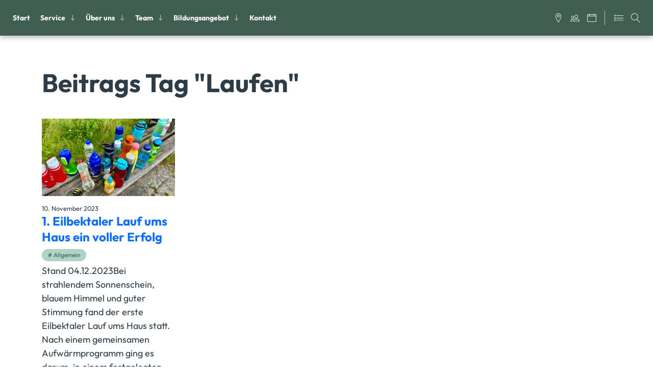

--- FILE ---
content_type: text/css
request_url: https://eilbektal.de/wp-content/themes/didapress_2_bs5/style.css?ver=6.3.7
body_size: 19761
content:
@charset "UTF-8";
/*!
Theme Name: didaPRESS2
Description: Die Schulwebsite
Author: COMMWORK
Author URI: http://www.commwork.de
License: GNU General Public License v2 or later
License URI: http://www.gnu.org/licenses/gpl-2.0.html
GitHub Theme URI: https://github.com/commwork/didapress_2
GitHub Branch: main
Version: 0.0.6
*/
#__bs_notify__ { display: none !important; }

@media screen and (min-width: 1700px) { .container { min-width: 1550px; } }

@media screen and (min-width: 1800px) { .container { min-width: 1650px; } }

.col-md-content { border: 0; position: relative; }

.navbar { margin-bottom: 0; }

.slider-wrapper { position: relative; }

.slider-wrapper.slider-width-full { width: 100%; }

.container-slider-full { overflow: hidden; }

.slider-wrapper_headline { display: block; width: calc(100% - 30px); position: absolute; height: 100%; left: 15px; }

.slider-wrapper_headline .slider-headline { background-color: white; position: absolute; bottom: 20px; right: 20px; z-index: 2; }

.slider-wrapper_headline .slider-headline.content-hide { opacity: 0; z-index: -1; }

.slider-wrapper_headline .slider-headline.content-hide.content-show { opacity: 1; z-index: 2; }

.slider-wrapper_headline .slider-headline a { padding: 11px 15px; display: block; }

.slider-wrapper_headline .slider-headline a:hover { text-decoration: none; }

.slider-wrapper_headline p { margin-bottom: 0; }

.module-buehne-leinwand { display: table; width: 100%; position: relative; }

.module-buehne-leinwand .inner { display: block; width: 100%; vertical-align: middle; text-align: center; background-color: rgba(0, 0, 0, 0.7); color: #fff; position: absolute; height: 100%; z-index: 2; }

.module-buehne-leinwand .inner > div { position: relative; top: 50%; -webkit-transform: translateY(-50%); transform: translateY(-50%); }

.module-buehne-leinwand .inner h1._hb_elements_logo_title, .module-buehne-leinwand .inner p._hb_elements_logo_description { max-width: 90%; margin-left: auto; margin-right: auto; }

.module-buehne-leinwand .fullscreen-bg { background-size: cover; z-index: 1; }

.menu_builder_leinwand { position: fixed; width: 100%; top: 0; }

.fullscreen-bg { position: absolute; top: 0; right: 0; bottom: 0; left: 0; overflow: hidden; z-index: -100; background-size: cover; background-position: center; }

.fullscreen-bg__video { position: absolute; top: 50%; left: 50%; width: auto; height: auto; min-width: 100%; min-height: 100%; -webkit-transform: translate(-50%, -50%); transform: translate(-50%, -50%); }

@media (max-width: 767px) { .fullscreen-bg__video { display: none; } }

.spalte_trenner { position: relative; display: block; }

.spalte_trenner > span { position: absolute; top: 50%; -webkit-transform: translateY(-50%); transform: translateY(-50%); display: block; width: 100%; }

/* columns */
.RowColPadding-0 { padding: 0; }

.RowColPadding-m { padding: 15px; }

.RowColPadding-l { padding: 30px; }

.RowColPadding-xl { padding: 50px; }

.RowColPadding-xxl { padding: 15px; }

@media (min-width: 768px) { .RowColPadding-xxl { padding: 40px; } }

@media (min-width: 992px) { .RowColPadding-xxl { padding: 60px; } }

@media (min-width: 1200px) { .RowColPadding-xxl { padding: 70px; } }

@media (min-width: 1600px) { .RowColPadding-xxl { padding: 90px; } }

.menu-intern strong { font-size: 120%; }

.menu-intern ul { padding: 0; }

.menu-intern ul li { list-style: none; }

.menu-intern ul li a { border-bottom: 1px solid #e8e8e8; padding-bottom: 7px; padding-top: 7px; display: block; font-size: 13px; }

.menu-intern ul li > ul > li a { padding-left: 8px; }

.menu-intern ul li > ul > li a { margin-left: 10px; }

.menu-intern ul li > ul > li > ul > li a { padding-left: 8px; }

.menu-intern ul li > ul > li > ul > li a { margin-left: 20px; }

.icon-intern-home { font-size: 1.3em; }

.intern-menu-header { display: inline-block; padding-left: 4px; }

.intern-header { margin-top: 40px; padding: 20px 0; }

.post-type-archive-intern .pagination_intern #pagination .pagination-overview { display: none; }

.post-type-archive-intern .pagination_intern #pagination .bslash { display: none; }

.post-type-archive-intern .pagination_intern #pagination a, .post-type-archive-intern .pagination_intern #pagination span.current { border-radius: 35px; font-size: 20px; line-height: 1em; vertical-align: middle; margin-right: 30px; display: inline-block; color: #2b2b2b; text-decoration: none; }

.post-type-archive-intern .pagination_intern #pagination .current { opacity: .3; }

.post-type-archive-intern .pagination_intern #pagination a:active, .post-type-archive-intern .pagination_intern #pagination a:visited { color: #2b2b2b; }

.post-type-archive-intern .pagination_intern #pagination a:hover { color: #2b2b2b; }

.post-type-archive-intern .pagination_intern #pagination .pagination_arrow:first-of-type { margin-right: 44px; }

.post-type-archive-intern .pagination_intern #pagination .pagination_arrow:last-of-type { margin-left: 15px; }

.single-intern .container-intern h1, .single-intern .container-intern h2, .single-intern .container-intern div, .single-intern .container-intern span, .single-intern .container-intern p, .post-type-archive-intern .container-intern h1, .post-type-archive-intern .container-intern h2, .post-type-archive-intern .container-intern div, .post-type-archive-intern .container-intern span, .post-type-archive-intern .container-intern p { color: #2b2b2b; }

.single-intern .container-intern a, .post-type-archive-intern .container-intern a { text-decoration: underline; color: #2b2b2b; }

.single-intern .container-intern h3 a, .post-type-archive-intern .container-intern h3 a { color: #2b2b2b; }

.single-intern .container-intern .btn, .single-intern .container-intern .btn:active, .single-intern .container-intern .btn:visited, .single-intern .container-intern input[type="submit"], .single-intern .container-intern input[type="submit"]:active, .single-intern .container-intern input[type="submit"]:visited, .post-type-archive-intern .container-intern .btn, .post-type-archive-intern .container-intern .btn:active, .post-type-archive-intern .container-intern .btn:visited, .post-type-archive-intern .container-intern input[type="submit"], .post-type-archive-intern .container-intern input[type="submit"]:active, .post-type-archive-intern .container-intern input[type="submit"]:visited { text-decoration: none; background-color: #2b2b2b; color: #FFE79B; border: 0; position: relative; -webkit-transition: all .3s; transition: all .3s; border-radius: 0; text-transform: uppercase; padding: 12px 22px; }

.post-type-archive-intern .container-intern .content-main article { display: block; }

.post-type-archive-intern .container-intern .content-main article .col-md-content { clear: both; }

.post-type-archive-intern .container-intern .content-main article .col-md-content .archive_intern_postthumb { float: left; width: 20%; margin-right: 30px; }

.post-type-archive-intern .container-intern .content-main article .col-md-content .archive_intern_postthumb .imgwrapper-square { display: block; }

.post-type-archive-intern .container-intern .content-main article .col-md-content .archive_intern_postthumb .imgwrapper-square .imgwrapper-hsquare_inner { width: 100%; padding-bottom: 100%; }

.post-type-archive-intern .container-intern .content-main article .col-md-content h3 { margin-top: 5px; }

.post-type-archive-intern .container-intern .content-main article .col-md-content h3 a { text-decoration: none; }

.post-type-archive-intern .container-intern .content-main article .col-md-content .archive_intern_content .meta_date { margin-top: -5px; }

.post-type-archive-intern .container-intern .content-main article + article { margin-top: 50px; }

.post-type-archive-intern .container-intern .content-main article + article .col-md-content { border-top: 1px solid rgba(43, 43, 43, 0.15); padding-top: 50px; }

.single-intern .container-intern .sb-ticker li, .post-type-archive-intern .container-intern .sb-ticker li { padding-top: 10px; padding-bottom: 10px; font-size: 16px; border-bottom: 0; list-style: none; }

.single-intern .container-intern .sb-ticker li + li, .post-type-archive-intern .container-intern .sb-ticker li + li { border-top: 1px solid rgba(43, 43, 43, 0.15); }

.menu_intern_meta > a + a { margin-left: 10px; }

.menu_intern_meta .intern-header_title, .menu_intern_meta .intern-header_title a { color: #2b2b2b !important; float: left; font-weight: bold; height: 34px; line-height: 34px; vertical-align: middle; font-size: 120%; }

@media screen and (max-width: 480px) { .menu_intern_meta .intern-header_title, .menu_intern_meta .intern-header_title a { position: relative; float: none; margin-bottom: 20px; display: block; } }

.menu_intern_meta .intern-header_title_logout:hover, .menu_intern_meta .intern-header_title_profile:hover { background-color: #2b2b2b !important; opacity: 0.7; }

.menu_intern_meta .icon-intern-header { color: #2b2b2b; }

.menu_intern_meta a.intern-header_title_logout { background-color: #2b2b2b; border-radius: 4px; color: #FFE79B !important; float: left; font-size: 13px; font-weight: bold; height: 34px; line-height: 34px; padding: 0 12px; position: relative; vertical-align: middle; z-index: 0; }

.menu_intern_meta a.intern-header_title_logout .icon-intern-header-logout { margin-right: 5px; }

.menu_intern_meta a.intern-header_title_profile { background-color: #383838; border-radius: 4px; color: #FFE79B !important; float: left; font-size: 13px; font-weight: bold; height: 34px; line-height: 34px; margin-right: 10px; padding: 0 12px; position: relative; vertical-align: middle; z-index: 0; }

.menu_intern_meta a.intern-header_title_profile span { font-weight: normal; }

.aktuelles-index-intern_readmore { margin-top: 30px; }

.mobile-goto_menu-intern { background-color: #383838; border-radius: 4px; display: inline-block; float: right; height: 34px; line-height: 34px; margin-left: 10px; position: relative; top: 0; vertical-align: middle; width: 34px; }

@media screen and (min-width: 992px) { .mobile-goto_menu-intern { display: none; } }

.mobile-goto_menu-intern:before { content: ""; position: absolute; left: 7px; top: 9px; width: 20px; height: 2px; background: #FFE79B; -webkit-box-shadow: 0 7px 0 0 #FFE79B,
 0 14px 0 0 #FFE79B; box-shadow: 0 7px 0 0 #FFE79B,
 0 14px 0 0 #FFE79B; }

.author-intern-wrapper { font-size: 13px; line-height: 1.4em; }

.author-intern-wrapper ul { padding-left: 90px; }

.author-intern-wrapper ul li { margin-bottom: 3px; }

.author-intern-wrapper ul li:first-child { margin-left: -90px; }

.author-intern { display: block; margin-bottom: 30px; padding-bottom: 15px; background-color: rgba(43, 43, 43, 0.1); padding: 20px; }

.author-intern .userimage { float: left; margin-right: 30px; max-width: 105px; }

.intern-header_title_logout span, .intern-header_title_profile span { font-size: 15px; }

.intern-header_title_logout i, .intern-header_title_profile i { font-size: 16px; }

@media screen and (max-width: 992px) { .intern-header_title_logout, .intern-header_title_profile { width: 34px; overflow: hidden; }
  .intern-header_title_logout span, .intern-header_title_profile span { font-size: 16px; margin-left: -3px; } }

.comments_respond form textarea { background-color: rgba(43, 43, 43, 0.1) !important; }

.container_intern_error { padding-top: 30px; padding-bottom: 30px; }

.sb-ticker li { border-bottom: 1px solid #e8e8e8; }

.sb-ticker li.tickernews-sb { list-style: inside decimal; padding-bottom: 7px; padding-left: 0; padding-top: 7px; font-size: 13px; }

.sb-ticker li:last-child { border-bottom: none; }

.tickernews-sb h4 { margin-top: 0; }

#menu-intern { padding: 0; }

.sb-item-inner { margin: 40px 0px 20px; }

.single-internes .sb-ticker li.tickernews-sb { list-style: none; }

.unstyled { list-style: none; }

.marginbox { clear: both; }

.marginbox-inner { padding-bottom: 90px; }

.marginbox-inner-big { padding-bottom: 70px; }

.marginbox-inner-medium { padding-bottom: 50px; }

.marginbox-inner-small { padding-bottom: 25px; }

.marginbox-inner-zero { padding-bottom: 11.5px; }

._hb_elements_logo { width: 50%; float: left; }

._hb_elements_logo h1 { font-size: 1.6em; }

.container_stage .col-lg-1, .container_stage .col-lg-10, .container_stage .col-lg-11, .container_stage .col-lg-12, .container_stage .col-lg-2, .container_stage .col-lg-3, .container_stage .col-lg-4, .container_stage .col-lg-5, .container_stage .col-lg-6, .container_stage .col-lg-7, .container_stage .col-lg-8, .container_stage .col-lg-9, .container_stage .col-md-1, .container_stage .col-md-10, .container_stage .col-md-11, .container_stage .col-12, .container_stage .col-md-2, .container_stage .col-md-3, .container_stage .col-md-4, .container_stage .col-md-5, .container_stage .col-md-6, .container_stage .col-md-7, .container_stage .col-md-8, .container_stage .col-md-9, .container_stage .col-sm-1, .container_stage .col-sm-10, .container_stage .col-sm-11, .container_stage .col-sm-12, .container_stage .col-sm-2, .container_stage .col-sm-3, .container_stage .col-sm-4, .container_stage .col-sm-5, .container_stage .col-sm-6, .container_stage .col-sm-7, .container_stage .col-sm-8, .container_stage .col-sm-9, .container_stage .col-xs-1, .container_stage .col-xs-10, .container_stage .col-xs-11, .container_stage .col-xs-12, .container_stage .col-xs-2, .container_stage .col-xs-3, .container_stage .col-xs-4, .container_stage .col-xs-5, .container_stage .col-xs-6, .container_stage .col-xs-7, .container_stage .col-xs-8, .container_stage .col-xs-9 { position: relative; min-height: 1px; padding-right: 0; padding-left: 0; }

html, body { height: 100%; }

/*  eqheightcols  */
.eqheightcols .col-md-content { height: 100%; }

.wpeditor { margin-bottom: 30px; }

.wrapper { position: relative; }

.wrapper_inner { position: absolute; top: 0; right: 0; bottom: 0; left: 0; }

.content_container_page_persons { padding-top: 40px; padding-bottom: 30px; }

@media (min-width: 992px) { .content_container_page_persons { padding-top: 100px; padding-bottom: 90px; } }

.icon-user { float: left; margin-right: 20px; }

.icon-user:before { font-size: 30px; margin-top: 5px; display: block; }

/*  Post formats  */
.postformat-aside .meta_date { margin-top: -3px; margin-bottom: 12px; }

.postformat-aside h3 { margin-top: 0; }

.postformat-aside p { font-size: 24px; }

.postformat-aside h3, .postformat-aside p { color: inherit; }

/*  Search  */
.container_suchergebnisse { padding-bottom: 50px; padding-top: 50px; }

.tpl_searchresult_1.container_suchergebnisse { padding-bottom: 70px; padding-top: 70px; }

h1, .h1 { line-height: 1.2; }

h1 span, .h1 span { line-height: 1.2; }

h2, .h2 { line-height: 1.3; }

h2 span, .h2 span { line-height: 1.3; }

h3, .h3 { line-height: 1.3; }

h3 span, .h3 span { line-height: 1.3; }

h4, .h4 { line-height: 1.3; }

h5, .h5 { line-height: 1.3em; }

h6, .h6 { line-height: 1.3em; }

.subline { font-size: 24px; }

.meta_date { font-size: .8em; margin-top: 15px; }

.aktuelles-categories { font-size: .8em; }

.formatted_text ul, .formatted_text ol, .list_normal ul, .list_normal ol { padding-left: .3em; margin-left: .85em; }

.intro_pages, .intro_pages p { font-size: 22px; font-weight: bold; }

.intro_pages + .row > div { margin-top: 0 !important; }

img, .wp-caption { height: auto; max-width: 100%; }

.postthumb { display: block; }

img[class*='wp-image-'].alignleft { float: left; margin-right: 20px; margin-top: .4em; margin-bottom: 1em; }

@media (max-width: 440px) { img[class*='wp-image-'].alignleft { max-width: 150px; } }

img[class*='wp-image-'].aligncenter { float: none; margin-left: auto; display: block; }

@media (max-width: 440px) { img[class*='wp-image-'].aligncenter { max-width: 150px; } }

img[class*='wp-image-'].alignright { float: right; margin-left: 20px; margin-top: .4em; }

@media (max-width: 440px) { img[class*='wp-image-'].alignright { max-width: 150px; } }

img[class*='wp-image-'].alignnone { float: none; display: block; }

.wp-caption .wp-caption-text { margin-top: .4em; font-size: .9em; font-style: italic; line-height: 1.5; }

.wp-caption.alignleft { float: left; margin-right: 20px; margin-bottom: 10px; margin-top: .4em; }

@media (max-width: 440px) { .wp-caption.alignleft { max-width: 150px; } }

.wp-caption.aligncenter { float: none; margin-left: auto; margin-right: auto; margin-bottom: 10px; display: block; }

@media (max-width: 440px) { .wp-caption.aligncenter { max-width: 150px; } }

.wp-caption.alignright { float: right; margin-left: 20px; margin-bottom: 10px; margin-top: .4em; }

@media (max-width: 440px) { .wp-caption.alignright { max-width: 150px; } }

.wp-caption.alignnone { float: none; display: block; margin-bottom: 10px; }

.imgwrapper-square_inner { width: 100%; padding-bottom: 100%; background-size: cover; }

.imgwrapper-hsquare_inner { width: 100%; padding-bottom: 60%; background-size: cover; }

.main_menu { position: relative; width: 100%; }

.preventlink { cursor: default; }

#main-nav { display: none; }

.main_menu_wrapper { position: relative; padding-left: 15px; padding-right: 15px; }

.main_menu_wrapper li, .main_menu_wrapper li a { display: block; }

.main_menu_wrapper.main_menu_wrapper_leinwand_fullscreen { position: fixed; width: 100%; top: 0; left: 0; right: 0; z-index: 999; }

.scrolltop_s_oben .main_menu_wrapper.main_menu_wrapper_leinwand_fullscreen { background-color: transparent; }

.main_menu_wrapper.menu-width-center { position: relative; max-width: 1570px; display: block; margin-left: auto; margin-right: auto; }

.main_menu_wrapper.oben { position: relative; }

.scrolled .main_menu { position: fixed; width: 100%; top: 0; left: 0; right: 0; z-index: 999; max-width: none; }

@media (max-width: 760px) { .scrolled .main_menu { position: relative; width: 100%; top: 0; left: 0; right: 0; z-index: 999; max-width: none; } }

.menu-element-group { position: relative; float: left; }

.menu-element-group a { position: relative; }

.menu-element-group a:hover { text-decoration: none; }

.main_menu_wrapper a .iconF { vertical-align: middle; font-size: 18px; }

a.menuoverview-open.active#icon span::before { content: "\ec33"; }

.main_menu_wrapper a { vertical-align: middle; padding-top: 0; padding-bottom: 0; padding-left: 0; padding-right: 0; }

.main_menu_wrapper .menulogo { display: block; }

.main_menu_wrapper .menulogo img, .main_menu_wrapper .menulogo svg { height: 100%; width: auto; display: block; }

#menuentrys li a { padding-left: 10px; padding-right: 10px; }

.scrolltop_s_oben .menu-element_menulogo_sticky { display: none; }

.scrolled .menu-element_menulogo { display: none; }

.scrolled .menu-element_menulogo_sticky { display: block; }

.wrapper-container-header-inner .hb_elements_quicklinks { display: inline-block; text-align: right; width: 50%; vertical-align: middle; }

.wrapper-container-header-inner .hb_elements_quicklinks .quicklink-icon_left { display: inline-block; margin-left: 25px; vertical-align: middle; padding-left: 0; }

.menu-element-group-quicklinks .menu-element > span { float: left; }

.menu-element-group-quicklinks .menu-element .quicklink_title { width: auto !important; display: inline-block; padding-left: .5em; font-size: 1em !important; }

.breadcrumb_wrapper.breadcrumb_wrapper_top { padding: 6px 15px; text-align: right; }

.breadcrumb_wrapper.breadcrumb_wrapper_top span, .breadcrumb_wrapper.breadcrumb_wrapper_top a { font-size: 12px; }

#menu_overview { display: none; }

#menu_overview { margin-top: 0; margin-bottom: 0; padding: 50px 22px 0 22px; bottom: 0; width: 100%; overflow-y: auto; z-index: 999; }

#menu_overview > li > ul { margin-bottom: 20px; }

#menu_overview ul { margin-top: 0; margin-bottom: 0; padding: 0; }

#menu_overview > li { line-height: 1.2em; list-style: none; display: block; }

@media (min-width: 768px) { #menu_overview > li { width: 32%; float: left; margin-right: 2%; }
  #menu_overview > li:nth-child(3n+3) { margin-right: 0; }
  #menu_overview > li:nth-child(3n+4) { clear: both; } }

@media (min-width: 1200px) { #menu_overview > li { margin-bottom: 40px; width: 18.4%; }
  #menu_overview > li:nth-child(3n+3) { margin-right: 2%; }
  #menu_overview > li:nth-child(3n+4) { clear: none; }
  #menu_overview > li:nth-child(5n+5) { margin-right: 0; }
  #menu_overview > li:nth-child(5n+6) { clear: both; } }

@media (min-width: 1600px) { #menu_overview > li { margin-right: .5%; width: 16.2%; }
  #menu_overview > li:nth-child(3n+3), #menu_overview > li:nth-child(5n+5) { margin-right: .5%; }
  #menu_overview > li:nth-child(5n+6) { clear: none; }
  #menu_overview > li:nth-child(6n+6) { margin-right: 0; }
  #menu_overview > li:nth-child(6n+7) { clear: both; } }

#menu_overview li ul.children li { line-height: 1.2em !important; list-style: none; display: block; }

#menu_overview li a { display: inline-block; font-size: 14px; margin-bottom: 2px; padding: 10px 15px; width: 100%; }

#menu_overview > li > a { font-weight: bold; font-size: 16px; }

#menu_overview li.page_item_has_children > ul.children ul.children > li { margin-left: .8em; }

#menu_overview li.page_item_has_children > ul.children ul.children ul.children > li { margin-left: .8em; }

/* Postsnav full */
.nepre_posts_links_relative_wrapper .nepre_ne_linkwrapper { text-align: right; width: 50%; float: left; text-align: left; padding: 15px 10px 15px 15px; position: relative; display: table; }

@media (min-width: 768px) { .nepre_posts_links_relative_wrapper .nepre_ne_linkwrapper { padding: 15px; } }

@media (min-width: 992px) { .nepre_posts_links_relative_wrapper .nepre_ne_linkwrapper { padding: 20px; } }

.nepre_posts_links_relative_wrapper .nepre_ne_linkwrapper a { display: table-cell; vertical-align: middle; padding-left: 0; font-size: 12px; line-height: 1.3em; }

@media (min-width: 992px) { .nepre_posts_links_relative_wrapper .nepre_ne_linkwrapper a { font-size: 14px; line-height: 1.4em; } }

.nepre_posts_links_relative_wrapper .nepre_ne_linkwrapper .icon_neprev-full { font-size: 16px; margin-right: 7px; top: 2px; position: relative; }

.nepre_posts_links_relative_wrapper .nepre_pre_linkwrapper { width: 50%; float: right; text-align: right; padding: 15px 15px 15px 10px; position: relative; display: table; }

@media (min-width: 768px) { .nepre_posts_links_relative_wrapper .nepre_pre_linkwrapper { padding: 15px; } }

@media (min-width: 992px) { .nepre_posts_links_relative_wrapper .nepre_pre_linkwrapper { padding: 20px; } }

.nepre_posts_links_relative_wrapper .nepre_pre_linkwrapper a { display: table-cell; vertical-align: middle; padding-right: 0; font-size: 12px; line-height: 1.3em; }

@media (min-width: 992px) { .nepre_posts_links_relative_wrapper .nepre_pre_linkwrapper a { font-size: 14px; line-height: 1.4em; } }

.nepre_posts_links_relative_wrapper .nepre_pre_linkwrapper .icon_neprev-full { font-size: 16px; margin-left: 7px; top: 2px; position: relative; }

button:focus { outline: none; }

.btn { display: inline-block; }

.btn.btn-fullwidth { display: block !important; text-align: center; width: 100%; margin-right: 0 !important; max-width: none !important; }

/* Mobile menu Slider Iconfont Customscroll */
/*! SlickNav Responsive Mobile Menu v1.0.10 (c) 2016 Josh Cope licensed under MIT */
.slicknav_btn { display: none; }

.slicknav_menu li { position: relative; }

.slicknav_menu li a { display: block; position: relative; line-height: 1.5em; vertical-align: middle; font-size: 18px; min-height: 30px; white-space: normal; }

.slicknav_menu { *zoom: 1; display: block; position: relative; width: 100%; }

.slicknav_menu .slicknav_menutxt { display: block; float: left; line-height: 1.188em; }

.slicknav_menu .slicknav_icon { display: none; float: left; width: 1.125em; height: 0.875em; margin: 0.188em 0 0 0.438em; }

.slicknav_menu .slicknav_icon:before { background: transparent; width: 1.125em; height: 0.875em; display: block; content: ""; position: absolute; }

.slicknav_menu .slicknav_no-text { margin: 0; }

.slicknav_menu .slicknav_icon-bar { display: block; width: 1.125em; height: 0.125em; }

.slicknav_menu:before { content: " "; display: table; }

.slicknav_menu:after { content: " "; display: table; clear: both; }

.slicknav_nav { clear: both; }

.slicknav_nav ul { width: 100%; display: block; position: relative !important; }

.slicknav_nav li:before, .slicknav_nav li:after, .slicknav_nav .slicknav_item:before, .slicknav_nav .slicknav_item:after { content: " "; display: table; }

.slicknav_nav li:after, .slicknav_nav .slicknav_item:after { clear: both; }

.slicknav_nav li, .slicknav_nav .slicknav_item { *zoom: 1; /* Für den IE6 und IE7 */ }

.slicknav_nav .slicknav_item { cursor: pointer; min-height: 30px; position: relative; }

.slicknav_nav .slicknav_item a { display: block; float: none; width: 100%; }

.slicknav_nav .slicknav_row, .slicknav_nav a { display: block; }

.slicknav_nav .slicknav_parent-link a { display: inline; }

.slicknav_menu { -webkit-box-sizing: border-box; box-sizing: border-box; }

.slicknav_menu * { -webkit-box-sizing: border-box; box-sizing: border-box; }

.slicknav_menu .slicknav_menutxt { font-weight: bold; }

.slicknav_nav { margin: 0; padding: 0; font-size: 0.875em; list-style: none; overflow: hidden; }

.slicknav_nav ul { list-style: none; overflow: hidden; padding: 0; margin: 0; }

.slicknav_nav .slicknav_row { padding: 0; margin: 0; }

.slicknav_nav a { padding: 0; margin: 0; text-decoration: none; color: #fff; }

.slicknav_nav .slicknav_txtnode { margin-left: 15px; }

.slicknav_nav .slicknav_item a, .slicknav_nav .slicknav_parent-link a { padding: 0; margin: 0; }

.slicknav_menu ul.slicknav_nav > li:first-child { margin-top: 15px; }

.slicknav_menu ul.slicknav_nav > li:last-child { margin-bottom: 15px; border-bottom: 0; }

.slicknav_menu ul.slicknav_nav .slicknav_item.slicknav_row { padding-left: 0; }

.slicknav_menu ul.slicknav_nav .children.dropotron a { padding-left: 0; }

.slicknav_menu ul.slicknav_nav li:after { bottom: 0; content: " "; height: 1px; left: 0; position: absolute; width: 100%; z-index: 2; }

.slicknav_menu ul.slicknav_nav li a { padding-top: 12px; padding-bottom: 12px; }

.slick-slider { position: relative; display: block; -webkit-box-sizing: border-box; box-sizing: border-box; -webkit-user-select: none; -moz-user-select: none; -ms-user-select: none; user-select: none; -webkit-touch-callout: none; -khtml-user-select: none; -ms-touch-action: pan-y; touch-action: pan-y; -webkit-tap-highlight-color: transparent; }

.slick-list { position: relative; display: block; overflow: hidden; margin: 0; padding: 0; }

.slick-list:focus { outline: none; }

.slick-list.dragging { cursor: pointer; cursor: hand; }

.slick-loading .slick-track { visibility: hidden; }

.slick-slide { display: none; float: left; height: 100%; min-height: 1px; }

[dir='rtl'] .slick-slide { float: right; }

.slick-slide img { display: block; min-width: 100%; }

.slick-slide.slick-loading img { display: none; }

.slick-slide.dragging img { pointer-events: none; }

.slick-initialized .slick-slide { display: block; }

.slick-loading .slick-slide { visibility: hidden; }

.slick-vertical .slick-slide { display: block; height: auto; border: 0; }

.slick-arrow.slick-hidden { display: none; }

.slider-wrapper__content { position: absolute; }

.slick-slider .slick-track, .slick-slider .slick-list { -webkit-transform: translate3d(0, 0, 0); transform: translate3d(0, 0, 0); }

.slick-track { position: relative; }

.slider-nav-thumbnails { display: none; }

.slick-track:before, .slick-track:after { display: table; content: ''; }

.slick-track:after { clear: both; }

.slick-dots { text-align: center; position: absolute; bottom: 0; width: auto; padding-left: 0; margin: 0 0 30px 0; z-index: 3; }

.slick-dots li { opacity: .6; display: block; margin: 0; text-align: left; margin-bottom: 15px; }

.slick-dots li:last-child { margin-bottom: 0; }

.slick-dots li a { background-color: yellow; padding: 8px 12px; cursor: pointer; }

.slick-dots li a:hover { text-decoration: none; }

.slick-dots li.slick-active { opacity: 1; }

.slick-dots li button { border-radius: 50%; width: 15px; height: 15px; border: 0; background-color: #fff; font-size: 0; }

.slider-width-full .postthumb { min-width: 100%; }

.icon-text-left { top: .05em; position: relative; margin-right: .5%; }

/* customscroll */
/*
== malihu jquery custom scrollbar plugin ==
Plugin URI: http://manos.malihu.gr/jquery-custom-content-scroller
*/
/*
CONTENTS: 
	1. BASIC STYLE - Plugin's basic/essential CSS properties (normally, should not be edited). 
	2. VERTICAL SCROLLBAR - Positioning and dimensions of vertical scrollbar. 
	3. HORIZONTAL SCROLLBAR - Positioning and dimensions of horizontal scrollbar.
	4. VERTICAL AND HORIZONTAL SCROLLBARS - Positioning and dimensions of 2-axis scrollbars. 
	5. TRANSITIONS - CSS3 transitions for hover events, auto-expanded and auto-hidden scrollbars. 
	6. SCROLLBAR COLORS, OPACITY AND BACKGROUNDS 
		6.1 THEMES - Scrollbar colors, opacity, dimensions, backgrounds etc. via ready-to-use themes.
*/
/* 
------------------------------------------------------------------------------------------------------------------------
1. BASIC STYLE  
------------------------------------------------------------------------------------------------------------------------
*/
.mCustomScrollbar { -ms-touch-action: none; touch-action: none; /* MSPointer events - direct all pointer events to js */ }

.mCustomScrollbar.mCS_no_scrollbar { -ms-touch-action: auto; touch-action: auto; }

.mCustomScrollBox { /* contains plugin's markup */ position: relative; overflow: hidden; height: 100%; max-width: 100%; outline: none; direction: ltr; }

.mCSB_container { /* contains the original content */ overflow: hidden; width: auto; height: auto; }

/* 
------------------------------------------------------------------------------------------------------------------------
2. VERTICAL SCROLLBAR 
y-axis
------------------------------------------------------------------------------------------------------------------------
*/
.mCSB_inside > .mCSB_container { margin-right: 30px; }

.mCSB_container.mCS_no_scrollbar_y.mCS_y_hidden { margin-right: 0; }

/* non-visible scrollbar */
.mCS-dir-rtl > .mCSB_inside > .mCSB_container { /* RTL direction/left-side scrollbar */ margin-right: 0; margin-left: 30px; }

.mCS-dir-rtl > .mCSB_inside > .mCSB_container.mCS_no_scrollbar_y.mCS_y_hidden { margin-left: 0; }

/* RTL direction/left-side scrollbar */
.mCSB_scrollTools { /* contains scrollbar markup (draggable element, dragger rail, buttons etc.) */ position: absolute; width: 16px; height: auto; left: auto; top: 0; right: 0; bottom: 0; }

.mCSB_outside + .mCSB_scrollTools { right: -26px; }

/* scrollbar position: outside */
.mCS-dir-rtl > .mCSB_inside > .mCSB_scrollTools, .mCS-dir-rtl > .mCSB_outside + .mCSB_scrollTools { /* RTL direction/left-side scrollbar */ right: auto; left: 0; }

.mCS-dir-rtl > .mCSB_outside + .mCSB_scrollTools { left: -26px; }

/* RTL direction/left-side scrollbar (scrollbar position: outside) */
.mCSB_scrollTools .mCSB_draggerContainer { /* contains the draggable element and dragger rail markup */ position: absolute; top: 0; left: 0; bottom: 0; right: 0; height: auto; }

.mCSB_scrollTools a + .mCSB_draggerContainer { margin: 20px 0; }

.mCSB_scrollTools .mCSB_draggerRail { width: 5px; height: 100%; margin: 0 auto; }

.mCSB_scrollTools .mCSB_dragger { /* the draggable element */ cursor: pointer; width: 100%; height: 30px; /* minimum dragger height */ z-index: 1; }

.mCSB_scrollTools .mCSB_dragger .mCSB_dragger_bar { /* the dragger element */ position: relative; width: 5px; height: 100%; margin: 0 auto; text-align: center; }

.mCSB_scrollTools_vertical.mCSB_scrollTools_onDrag_expand .mCSB_dragger.mCSB_dragger_onDrag_expanded .mCSB_dragger_bar, .mCSB_scrollTools_vertical.mCSB_scrollTools_onDrag_expand .mCSB_draggerContainer:hover .mCSB_dragger .mCSB_dragger_bar { width: 12px; /* auto-expanded scrollbar */ }

.mCSB_scrollTools_vertical.mCSB_scrollTools_onDrag_expand .mCSB_dragger.mCSB_dragger_onDrag_expanded + .mCSB_draggerRail, .mCSB_scrollTools_vertical.mCSB_scrollTools_onDrag_expand .mCSB_draggerContainer:hover .mCSB_draggerRail { width: 8px; /* auto-expanded scrollbar */ }

.mCSB_scrollTools .mCSB_buttonUp, .mCSB_scrollTools .mCSB_buttonDown { display: block; position: absolute; height: 20px; width: 100%; overflow: hidden; margin: 0 auto; cursor: pointer; }

.mCSB_scrollTools .mCSB_buttonDown { bottom: 0; }

/* 
------------------------------------------------------------------------------------------------------------------------
3. HORIZONTAL SCROLLBAR 
x-axis
------------------------------------------------------------------------------------------------------------------------
*/
.mCSB_horizontal.mCSB_inside > .mCSB_container { margin-right: 0; margin-bottom: 30px; }

.mCSB_horizontal.mCSB_outside > .mCSB_container { min-height: 100%; }

.mCSB_horizontal > .mCSB_container.mCS_no_scrollbar_x.mCS_x_hidden { margin-bottom: 0; }

/* non-visible scrollbar */
.mCSB_scrollTools.mCSB_scrollTools_horizontal { width: auto; height: 16px; top: auto; right: 0; bottom: 0; left: 0; }

.mCustomScrollBox + .mCSB_scrollTools.mCSB_scrollTools_horizontal, .mCustomScrollBox + .mCSB_scrollTools + .mCSB_scrollTools.mCSB_scrollTools_horizontal { bottom: -26px; }

/* scrollbar position: outside */
.mCSB_scrollTools.mCSB_scrollTools_horizontal a + .mCSB_draggerContainer { margin: 0 20px; }

.mCSB_scrollTools.mCSB_scrollTools_horizontal .mCSB_draggerRail { width: 100%; height: 2px; margin: 7px 0; }

.mCSB_scrollTools.mCSB_scrollTools_horizontal .mCSB_dragger { width: 30px; /* minimum dragger width */ height: 100%; left: 0; }

.mCSB_scrollTools.mCSB_scrollTools_horizontal .mCSB_dragger .mCSB_dragger_bar { width: 100%; height: 4px; margin: 6px auto; }

.mCSB_scrollTools_horizontal.mCSB_scrollTools_onDrag_expand .mCSB_dragger.mCSB_dragger_onDrag_expanded .mCSB_dragger_bar, .mCSB_scrollTools_horizontal.mCSB_scrollTools_onDrag_expand .mCSB_draggerContainer:hover .mCSB_dragger .mCSB_dragger_bar { height: 12px; /* auto-expanded scrollbar */ margin: 2px auto; }

.mCSB_scrollTools_horizontal.mCSB_scrollTools_onDrag_expand .mCSB_dragger.mCSB_dragger_onDrag_expanded + .mCSB_draggerRail, .mCSB_scrollTools_horizontal.mCSB_scrollTools_onDrag_expand .mCSB_draggerContainer:hover .mCSB_draggerRail { height: 8px; /* auto-expanded scrollbar */ margin: 4px 0; }

.mCSB_scrollTools.mCSB_scrollTools_horizontal .mCSB_buttonLeft, .mCSB_scrollTools.mCSB_scrollTools_horizontal .mCSB_buttonRight { display: block; position: absolute; width: 20px; height: 100%; overflow: hidden; margin: 0 auto; cursor: pointer; }

.mCSB_scrollTools.mCSB_scrollTools_horizontal .mCSB_buttonLeft { left: 0; }

.mCSB_scrollTools.mCSB_scrollTools_horizontal .mCSB_buttonRight { right: 0; }

/* 
------------------------------------------------------------------------------------------------------------------------
4. VERTICAL AND HORIZONTAL SCROLLBARS 
yx-axis 
------------------------------------------------------------------------------------------------------------------------
*/
.mCSB_container_wrapper { position: absolute; height: auto; width: auto; overflow: hidden; top: 0; left: 0; right: 0; bottom: 0; margin-right: 30px; margin-bottom: 30px; }

.mCSB_container_wrapper > .mCSB_container { padding-right: 30px; padding-bottom: 30px; }

.mCSB_vertical_horizontal > .mCSB_scrollTools.mCSB_scrollTools_vertical { bottom: 20px; }

.mCSB_vertical_horizontal > .mCSB_scrollTools.mCSB_scrollTools_horizontal { right: 20px; }

/* non-visible horizontal scrollbar */
.mCSB_container_wrapper.mCS_no_scrollbar_x.mCS_x_hidden + .mCSB_scrollTools.mCSB_scrollTools_vertical { bottom: 0; }

/* non-visible vertical scrollbar/RTL direction/left-side scrollbar */
.mCSB_container_wrapper.mCS_no_scrollbar_y.mCS_y_hidden + .mCSB_scrollTools ~ .mCSB_scrollTools.mCSB_scrollTools_horizontal, .mCS-dir-rtl > .mCustomScrollBox.mCSB_vertical_horizontal.mCSB_inside > .mCSB_scrollTools.mCSB_scrollTools_horizontal { right: 0; }

/* RTL direction/left-side scrollbar */
.mCS-dir-rtl > .mCustomScrollBox.mCSB_vertical_horizontal.mCSB_inside > .mCSB_scrollTools.mCSB_scrollTools_horizontal { left: 20px; }

/* non-visible scrollbar/RTL direction/left-side scrollbar */
.mCS-dir-rtl > .mCustomScrollBox.mCSB_vertical_horizontal.mCSB_inside > .mCSB_container_wrapper.mCS_no_scrollbar_y.mCS_y_hidden + .mCSB_scrollTools ~ .mCSB_scrollTools.mCSB_scrollTools_horizontal { left: 0; }

.mCS-dir-rtl > .mCSB_inside > .mCSB_container_wrapper { /* RTL direction/left-side scrollbar */ margin-right: 0; margin-left: 30px; }

.mCSB_container_wrapper.mCS_no_scrollbar_y.mCS_y_hidden > .mCSB_container { padding-right: 0; -webkit-box-sizing: border-box; box-sizing: border-box; }

.mCSB_container_wrapper.mCS_no_scrollbar_x.mCS_x_hidden > .mCSB_container { padding-bottom: 0; -webkit-box-sizing: border-box; box-sizing: border-box; }

.mCustomScrollBox.mCSB_vertical_horizontal.mCSB_inside > .mCSB_container_wrapper.mCS_no_scrollbar_y.mCS_y_hidden { margin-right: 0; /* non-visible scrollbar */ margin-left: 0; }

/* non-visible horizontal scrollbar */
.mCustomScrollBox.mCSB_vertical_horizontal.mCSB_inside > .mCSB_container_wrapper.mCS_no_scrollbar_x.mCS_x_hidden { margin-bottom: 0; }

/* 
------------------------------------------------------------------------------------------------------------------------
5. TRANSITIONS  
------------------------------------------------------------------------------------------------------------------------
*/
.mCSB_scrollTools, .mCSB_scrollTools .mCSB_dragger .mCSB_dragger_bar, .mCSB_scrollTools .mCSB_buttonUp, .mCSB_scrollTools .mCSB_buttonDown, .mCSB_scrollTools .mCSB_buttonLeft, .mCSB_scrollTools .mCSB_buttonRight { /*-webkit-transition: opacity .2s ease-in-out, background-color .2s ease-in-out; -moz-transition: opacity .2s ease-in-out, background-color .2s ease-in-out; -o-transition: opacity .2s ease-in-out, background-color .2s ease-in-out; transition: opacity .2s ease-in-out, background-color .2s ease-in-out;*/ }

/*.mCSB_scrollTools_vertical.mCSB_scrollTools_onDrag_expand .mCSB_dragger_bar,
	.mCSB_scrollTools_vertical.mCSB_scrollTools_onDrag_expand .mCSB_draggerRail, 
	.mCSB_scrollTools_horizontal.mCSB_scrollTools_onDrag_expand .mCSB_dragger_bar, 
	.mCSB_scrollTools_horizontal.mCSB_scrollTools_onDrag_expand .mCSB_draggerRail{
		-webkit-transition: width .2s ease-out .2s, height .2s ease-out .2s, 
					margin-left .2s ease-out .2s, margin-right .2s ease-out .2s, 
					margin-top .2s ease-out .2s, margin-bottom .2s ease-out .2s,
					opacity .2s ease-in-out, background-color .2s ease-in-out; 
		-moz-transition: width .2s ease-out .2s, height .2s ease-out .2s, 
					margin-left .2s ease-out .2s, margin-right .2s ease-out .2s, 
					margin-top .2s ease-out .2s, margin-bottom .2s ease-out .2s,
					opacity .2s ease-in-out, background-color .2s ease-in-out; 
		-o-transition: width .2s ease-out .2s, height .2s ease-out .2s, 
					margin-left .2s ease-out .2s, margin-right .2s ease-out .2s, 
					margin-top .2s ease-out .2s, margin-bottom .2s ease-out .2s,
					opacity .2s ease-in-out, background-color .2s ease-in-out; 
		transition: width .2s ease-out .2s, height .2s ease-out .2s, 
					margin-left .2s ease-out .2s, margin-right .2s ease-out .2s, 
					margin-top .2s ease-out .2s, margin-bottom .2s ease-out .2s,
					opacity .2s ease-in-out, background-color .2s ease-in-out; 
	}
*/
/* 
------------------------------------------------------------------------------------------------------------------------
6. SCROLLBAR COLORS, OPACITY AND BACKGROUNDS  
------------------------------------------------------------------------------------------------------------------------
*/
/*  ---------------------------------------- 6.1 THEMES  ---------------------------------------- */
/* default theme ("light") */
/*.mCSB_scrollTools{ opacity: 1; filter: "alpha(opacity=75)"; -ms-filter: "alpha(opacity=75)"; }*/
/*	.mCS-autoHide > .mCustomScrollBox > .mCSB_scrollTools, .mCS-autoHide > .mCustomScrollBox ~ .mCSB_scrollTools{ opacity: 0; filter: "alpha(opacity=0)"; -ms-filter: "alpha(opacity=0)"; } .mCustomScrollbar > .mCustomScrollBox > .mCSB_scrollTools.mCSB_scrollTools_onDrag, .mCustomScrollbar > .mCustomScrollBox ~ .mCSB_scrollTools.mCSB_scrollTools_onDrag, .mCustomScrollBox:hover > .mCSB_scrollTools, .mCustomScrollBox:hover ~ .mCSB_scrollTools, .mCS-autoHide:hover > .mCustomScrollBox > .mCSB_scrollTools, .mCS-autoHide:hover > .mCustomScrollBox ~ .mCSB_scrollTools{ opacity: 1; filter: "alpha(opacity=100)"; -ms-filter: "alpha(opacity=100)"; }*/
/*.mCSB_scrollTools .mCSB_draggerRail{ background-color: #000; background-color: rgba(226, 122, 63, 1); filter: "alpha(opacity=40)"; -ms-filter: "alpha(opacity=40)";  } .mCSB_scrollTools .mCSB_dragger .mCSB_dragger_bar{ background-color: #fff; background-color: rgba(226, 122, 63, 1); filter: "alpha(opacity=75)"; -ms-filter: "alpha(opacity=75)";  } .mCSB_scrollTools .mCSB_dragger:hover .mCSB_dragger_bar{ background-color: #fff; background-color: rgba(226, 122, 63, 1); filter: "alpha(opacit1)"; -ms-filter: "alpha(opacit1)";  } .mCSB_scrollTools .mCSB_dragger:active .mCSB_dragger_bar, .mCSB_scrollTools .mCSB_dragger.mCSB_dragger_onDrag .mCSB_dragger_bar{ background-color: #fff; background-color: rgba(226, 122, 63, 1); filter: "alpha(opacity=90)"; -ms-filter: "alpha(opacity=90)";  }*/
.mCSB_scrollTools .mCSB_buttonUp, .mCSB_scrollTools .mCSB_buttonDown, .mCSB_scrollTools .mCSB_buttonLeft, .mCSB_scrollTools .mCSB_buttonRight { background-image: url(mCSB_buttons.png); /* css sprites */ background-repeat: no-repeat; /*opacity: 0.4; filter: "alpha(opacity=40)"; -ms-filter: "alpha(opacity=40)"; */ }

.mCSB_scrollTools .mCSB_buttonUp { background-position: 0 0; /*  sprites locations  light: 0 0, -16px 0, -32px 0, -48px 0, 0 -72px, -16px -72px, -32px -72px dark: -80px 0, -96px 0, -112px 0, -128px 0, -80px -72px, -96px -72px, -112px -72px */ }

.mCSB_scrollTools .mCSB_buttonDown { background-position: 0 -20px; /*  sprites locations light: 0 -20px, -16px -20px, -32px -20px, -48px -20px, 0 -92px, -16px -92px, -32px -92px dark: -80px -20px, -96px -20px, -112px -20px, -128px -20px, -80px -92px, -96px -92px, -112 -92px */ }

.mCSB_scrollTools .mCSB_buttonLeft { background-position: 0 -40px; /*  sprites locations  light: 0 -40px, -20px -40px, -40px -40px, -60px -40px, 0 -112px, -20px -112px, -40px -112px dark: -80px -40px, -100px -40px, -120px -40px, -140px -40px, -80px -112px, -100px -112px, -120px -112px */ }

.mCSB_scrollTools .mCSB_buttonRight { background-position: 0 -56px; /*  sprites locations  light: 0 -56px, -20px -56px, -40px -56px, -60px -56px, 0 -128px, -20px -128px, -40px -128px dark: -80px -56px, -100px -56px, -120px -56px, -140px -56px, -80px -128px, -100px -128px, -120px -128px */ }

/*.mCSB_scrollTools .mCSB_buttonUp:hover, .mCSB_scrollTools .mCSB_buttonDown:hover, .mCSB_scrollTools .mCSB_buttonLeft:hover, .mCSB_scrollTools .mCSB_buttonRight:hover{ opacity: 1; filter: "alpha(opacity=75)"; -ms-filter: "alpha(opacity=75)"; }*/
/*	.mCSB_scrollTools .mCSB_buttonUp:active, .mCSB_scrollTools .mCSB_buttonDown:active, .mCSB_scrollTools .mCSB_buttonLeft:active, .mCSB_scrollTools .mCSB_buttonRight:active{ opacity: 0.9; filter: "alpha(opacity=90)"; -ms-filter: "alpha(opacity=90)"; }*/
/* theme: "dark" */
.mCS-dark.mCSB_scrollTools .mCSB_draggerRail { background-color: #000; background-color: white; }

.mCS-dark.mCSB_scrollTools .mCSB_dragger .mCSB_dragger_bar { background-color: #000; background-color: white; }

/*.mCS-dark.mCSB_scrollTools .mCSB_dragger:hover .mCSB_dragger_bar{ opacity: .7; }*/
/*	.mCS-dark.mCSB_scrollTools .mCSB_dragger:active .mCSB_dragger_bar, .mCS-dark.mCSB_scrollTools .mCSB_dragger.mCSB_dragger_onDrag .mCSB_dragger_bar{ opacity: .7; }*/
.mCS-dark.mCSB_scrollTools .mCSB_buttonUp { background-position: -80px 0; }

.mCS-dark.mCSB_scrollTools .mCSB_buttonDown { background-position: -80px -20px; }

.mCS-dark.mCSB_scrollTools .mCSB_buttonLeft { background-position: -80px -40px; }

.mCS-dark.mCSB_scrollTools .mCSB_buttonRight { background-position: -80px -56px; }

/* ---------------------------------------- */
/* theme: "light-2", "dark-2" */
.mCS-light-2.mCSB_scrollTools .mCSB_draggerRail, .mCS-dark-2.mCSB_scrollTools .mCSB_draggerRail { width: 4px; background-color: #fff; background-color: white; border-radius: 1px; }

.mCS-light-2.mCSB_scrollTools .mCSB_dragger .mCSB_dragger_bar, .mCS-dark-2.mCSB_scrollTools .mCSB_dragger .mCSB_dragger_bar { width: 4px; background-color: #fff; background-color: white; border-radius: 1px; }

.mCS-light-2.mCSB_scrollTools_horizontal .mCSB_draggerRail, .mCS-dark-2.mCSB_scrollTools_horizontal .mCSB_draggerRail, .mCS-light-2.mCSB_scrollTools_horizontal .mCSB_dragger .mCSB_dragger_bar, .mCS-dark-2.mCSB_scrollTools_horizontal .mCSB_dragger .mCSB_dragger_bar { width: 100%; height: 4px; margin: 6px auto; }

.mCS-light-2.mCSB_scrollTools .mCSB_dragger:hover .mCSB_dragger_bar { background-color: #fff; background-color: white; }

.mCS-light-2.mCSB_scrollTools .mCSB_dragger:active .mCSB_dragger_bar, .mCS-light-2.mCSB_scrollTools .mCSB_dragger.mCSB_dragger_onDrag .mCSB_dragger_bar { background-color: #fff; background-color: white; }

.mCS-light-2.mCSB_scrollTools .mCSB_buttonUp { background-position: -32px 0; }

.mCS-light-2.mCSB_scrollTools .mCSB_buttonDown { background-position: -32px -20px; }

.mCS-light-2.mCSB_scrollTools .mCSB_buttonLeft { background-position: -40px -40px; }

.mCS-light-2.mCSB_scrollTools .mCSB_buttonRight { background-position: -40px -56px; }

/* theme: "dark-2" */
.mCS-dark-2.mCSB_scrollTools .mCSB_draggerRail { background-color: #000; background-color: black; border-radius: 1px; }

.mCS-dark-2.mCSB_scrollTools .mCSB_dragger .mCSB_dragger_bar { background-color: #000; background-color: black; border-radius: 1px; }

.mCS-dark-2.mCSB_scrollTools .mCSB_dragger:hover .mCSB_dragger_bar { background-color: #000; background-color: black; }

.mCS-dark-2.mCSB_scrollTools .mCSB_dragger:active .mCSB_dragger_bar, .mCS-dark-2.mCSB_scrollTools .mCSB_dragger.mCSB_dragger_onDrag .mCSB_dragger_bar { background-color: #000; background-color: black; }

.mCS-dark-2.mCSB_scrollTools .mCSB_buttonUp { background-position: -112px 0; }

.mCS-dark-2.mCSB_scrollTools .mCSB_buttonDown { background-position: -112px -20px; }

.mCS-dark-2.mCSB_scrollTools .mCSB_buttonLeft { background-position: -120px -40px; }

.mCS-dark-2.mCSB_scrollTools .mCSB_buttonRight { background-position: -120px -56px; }

/* ---------------------------------------- */
/* theme: "light-thick", "dark-thick" */
.mCS-light-thick.mCSB_scrollTools .mCSB_draggerRail, .mCS-dark-thick.mCSB_scrollTools .mCSB_draggerRail { width: 4px; background-color: #fff; background-color: white; border-radius: 2px; }

.mCS-light-thick.mCSB_scrollTools .mCSB_dragger .mCSB_dragger_bar, .mCS-dark-thick.mCSB_scrollTools .mCSB_dragger .mCSB_dragger_bar { width: 6px; background-color: #fff; background-color: white; border-radius: 2px; }

.mCS-light-thick.mCSB_scrollTools_horizontal .mCSB_draggerRail, .mCS-dark-thick.mCSB_scrollTools_horizontal .mCSB_draggerRail { width: 100%; height: 4px; margin: 6px 0; }

.mCS-light-thick.mCSB_scrollTools_horizontal .mCSB_dragger .mCSB_dragger_bar, .mCS-dark-thick.mCSB_scrollTools_horizontal .mCSB_dragger .mCSB_dragger_bar { width: 100%; height: 6px; margin: 5px auto; }

.mCS-light-thick.mCSB_scrollTools .mCSB_dragger:hover .mCSB_dragger_bar { background-color: #fff; background-color: white; }

.mCS-light-thick.mCSB_scrollTools .mCSB_dragger:active .mCSB_dragger_bar, .mCS-light-thick.mCSB_scrollTools .mCSB_dragger.mCSB_dragger_onDrag .mCSB_dragger_bar { background-color: #fff; background-color: white; }

.mCS-light-thick.mCSB_scrollTools .mCSB_buttonUp { background-position: -16px 0; }

.mCS-light-thick.mCSB_scrollTools .mCSB_buttonDown { background-position: -16px -20px; }

.mCS-light-thick.mCSB_scrollTools .mCSB_buttonLeft { background-position: -20px -40px; }

.mCS-light-thick.mCSB_scrollTools .mCSB_buttonRight { background-position: -20px -56px; }

/* theme: "dark-thick" */
.mCS-dark-thick.mCSB_scrollTools .mCSB_draggerRail { background-color: #000; background-color: black; border-radius: 2px; }

.mCS-dark-thick.mCSB_scrollTools .mCSB_dragger .mCSB_dragger_bar { background-color: #000; background-color: black; border-radius: 2px; }

.mCS-dark-thick.mCSB_scrollTools .mCSB_dragger:hover .mCSB_dragger_bar { background-color: #000; background-color: black; }

.mCS-dark-thick.mCSB_scrollTools .mCSB_dragger:active .mCSB_dragger_bar, .mCS-dark-thick.mCSB_scrollTools .mCSB_dragger.mCSB_dragger_onDrag .mCSB_dragger_bar { background-color: #000; background-color: black; }

.mCS-dark-thick.mCSB_scrollTools .mCSB_buttonUp { background-position: -96px 0; }

.mCS-dark-thick.mCSB_scrollTools .mCSB_buttonDown { background-position: -96px -20px; }

.mCS-dark-thick.mCSB_scrollTools .mCSB_buttonLeft { background-position: -100px -40px; }

.mCS-dark-thick.mCSB_scrollTools .mCSB_buttonRight { background-position: -100px -56px; }

/* ---------------------------------------- */
/* theme: "light-thin", "dark-thin" */
.mCS-light-thin.mCSB_scrollTools .mCSB_draggerRail { background-color: #fff; background-color: white; }

.mCS-light-thin.mCSB_scrollTools .mCSB_dragger .mCSB_dragger_bar, .mCS-dark-thin.mCSB_scrollTools .mCSB_dragger .mCSB_dragger_bar { width: 2px; }

.mCS-light-thin.mCSB_scrollTools_horizontal .mCSB_draggerRail, .mCS-dark-thin.mCSB_scrollTools_horizontal .mCSB_draggerRail { width: 100%; }

.mCS-light-thin.mCSB_scrollTools_horizontal .mCSB_dragger .mCSB_dragger_bar, .mCS-dark-thin.mCSB_scrollTools_horizontal .mCSB_dragger .mCSB_dragger_bar { width: 100%; height: 2px; margin: 7px auto; }

/* theme "dark-thin" */
.mCS-dark-thin.mCSB_scrollTools .mCSB_draggerRail { background-color: #000; background-color: rgba(0, 0, 0, 0.15); }

.mCS-dark-thin.mCSB_scrollTools .mCSB_dragger .mCSB_dragger_bar { background-color: #000; background-color: black; }

.mCS-dark-thin.mCSB_scrollTools .mCSB_dragger:hover .mCSB_dragger_bar { background-color: #000; background-color: black; }

.mCS-dark-thin.mCSB_scrollTools .mCSB_dragger:active .mCSB_dragger_bar, .mCS-dark-thin.mCSB_scrollTools .mCSB_dragger.mCSB_dragger_onDrag .mCSB_dragger_bar { background-color: #000; background-color: black; }

.mCS-dark-thin.mCSB_scrollTools .mCSB_buttonUp { background-position: -80px 0; }

.mCS-dark-thin.mCSB_scrollTools .mCSB_buttonDown { background-position: -80px -20px; }

.mCS-dark-thin.mCSB_scrollTools .mCSB_buttonLeft { background-position: -80px -40px; }

.mCS-dark-thin.mCSB_scrollTools .mCSB_buttonRight { background-position: -80px -56px; }

/* ---------------------------------------- */
/* theme "rounded", "rounded-dark", "rounded-dots", "rounded-dots-dark" */
/*.mCS-rounded.mCSB_scrollTools .mCSB_draggerRail{ background-color: #fff; background-color: rgba(255,255,255,0.15); }*/
.mCS-rounded.mCSB_scrollTools .mCSB_dragger, .mCS-rounded-dark.mCSB_scrollTools .mCSB_dragger, .mCS-rounded-dots.mCSB_scrollTools .mCSB_dragger, .mCS-rounded-dots-dark.mCSB_scrollTools .mCSB_dragger { height: 14px; }

.mCS-rounded.mCSB_scrollTools .mCSB_dragger .mCSB_dragger_bar, .mCS-rounded-dark.mCSB_scrollTools .mCSB_dragger .mCSB_dragger_bar, .mCS-rounded-dots.mCSB_scrollTools .mCSB_dragger .mCSB_dragger_bar, .mCS-rounded-dots-dark.mCSB_scrollTools .mCSB_dragger .mCSB_dragger_bar { width: 14px; margin: 0 1px; }

.mCS-rounded.mCSB_scrollTools_horizontal .mCSB_dragger, .mCS-rounded-dark.mCSB_scrollTools_horizontal .mCSB_dragger, .mCS-rounded-dots.mCSB_scrollTools_horizontal .mCSB_dragger, .mCS-rounded-dots-dark.mCSB_scrollTools_horizontal .mCSB_dragger { width: 14px; }

.mCS-rounded.mCSB_scrollTools_horizontal .mCSB_dragger .mCSB_dragger_bar, .mCS-rounded-dark.mCSB_scrollTools_horizontal .mCSB_dragger .mCSB_dragger_bar, .mCS-rounded-dots.mCSB_scrollTools_horizontal .mCSB_dragger .mCSB_dragger_bar, .mCS-rounded-dots-dark.mCSB_scrollTools_horizontal .mCSB_dragger .mCSB_dragger_bar { height: 14px; margin: 1px 0; }

.mCS-rounded.mCSB_scrollTools_vertical.mCSB_scrollTools_onDrag_expand .mCSB_dragger.mCSB_dragger_onDrag_expanded .mCSB_dragger_bar, .mCS-rounded.mCSB_scrollTools_vertical.mCSB_scrollTools_onDrag_expand .mCSB_draggerContainer:hover .mCSB_dragger .mCSB_dragger_bar, .mCS-rounded-dark.mCSB_scrollTools_vertical.mCSB_scrollTools_onDrag_expand .mCSB_dragger.mCSB_dragger_onDrag_expanded .mCSB_dragger_bar, .mCS-rounded-dark.mCSB_scrollTools_vertical.mCSB_scrollTools_onDrag_expand .mCSB_draggerContainer:hover .mCSB_dragger .mCSB_dragger_bar { width: 16px; /* auto-expanded scrollbar */ height: 16px; margin: -1px 0; }

.mCS-rounded.mCSB_scrollTools_vertical.mCSB_scrollTools_onDrag_expand .mCSB_dragger.mCSB_dragger_onDrag_expanded + .mCSB_draggerRail, .mCS-rounded.mCSB_scrollTools_vertical.mCSB_scrollTools_onDrag_expand .mCSB_draggerContainer:hover .mCSB_draggerRail, .mCS-rounded-dark.mCSB_scrollTools_vertical.mCSB_scrollTools_onDrag_expand .mCSB_dragger.mCSB_dragger_onDrag_expanded + .mCSB_draggerRail, .mCS-rounded-dark.mCSB_scrollTools_vertical.mCSB_scrollTools_onDrag_expand .mCSB_draggerContainer:hover .mCSB_draggerRail { width: 4px; /* auto-expanded scrollbar */ }

.mCS-rounded.mCSB_scrollTools_horizontal.mCSB_scrollTools_onDrag_expand .mCSB_dragger.mCSB_dragger_onDrag_expanded .mCSB_dragger_bar, .mCS-rounded.mCSB_scrollTools_horizontal.mCSB_scrollTools_onDrag_expand .mCSB_draggerContainer:hover .mCSB_dragger .mCSB_dragger_bar, .mCS-rounded-dark.mCSB_scrollTools_horizontal.mCSB_scrollTools_onDrag_expand .mCSB_dragger.mCSB_dragger_onDrag_expanded .mCSB_dragger_bar, .mCS-rounded-dark.mCSB_scrollTools_horizontal.mCSB_scrollTools_onDrag_expand .mCSB_draggerContainer:hover .mCSB_dragger .mCSB_dragger_bar { height: 16px; /* auto-expanded scrollbar */ width: 16px; margin: 0 -1px; }

.mCS-rounded.mCSB_scrollTools_horizontal.mCSB_scrollTools_onDrag_expand .mCSB_dragger.mCSB_dragger_onDrag_expanded + .mCSB_draggerRail, .mCS-rounded.mCSB_scrollTools_horizontal.mCSB_scrollTools_onDrag_expand .mCSB_draggerContainer:hover .mCSB_draggerRail, .mCS-rounded-dark.mCSB_scrollTools_horizontal.mCSB_scrollTools_onDrag_expand .mCSB_dragger.mCSB_dragger_onDrag_expanded + .mCSB_draggerRail, .mCS-rounded-dark.mCSB_scrollTools_horizontal.mCSB_scrollTools_onDrag_expand .mCSB_draggerContainer:hover .mCSB_draggerRail { height: 4px; /* auto-expanded scrollbar */ margin: 6px 0; }

.mCS-rounded.mCSB_scrollTools .mCSB_buttonUp { background-position: 0 -72px; }

.mCS-rounded.mCSB_scrollTools .mCSB_buttonDown { background-position: 0 -92px; }

.mCS-rounded.mCSB_scrollTools .mCSB_buttonLeft { background-position: 0 -112px; }

.mCS-rounded.mCSB_scrollTools .mCSB_buttonRight { background-position: 0 -128px; }

/* theme "rounded-dark", "rounded-dots-dark" */
/*	.mCS-rounded-dark.mCSB_scrollTools .mCSB_dragger .mCSB_dragger_bar,  .mCS-rounded-dots-dark.mCSB_scrollTools .mCSB_dragger .mCSB_dragger_bar{ background-color: #000; background-color: rgba(0,0,0,1); }*/
/*.mCS-rounded-dark.mCSB_scrollTools .mCSB_draggerRail{ background-color: #000; background-color: rgba(0,0,0,0.15); }*/
/*	.mCS-rounded-dark.mCSB_scrollTools .mCSB_dragger:hover .mCSB_dragger_bar,  .mCS-rounded-dots-dark.mCSB_scrollTools .mCSB_dragger:hover .mCSB_dragger_bar{ background-color: #000; background-color: rgba(0,0,0,1); }*/
/*	.mCS-rounded-dark.mCSB_scrollTools .mCSB_dragger:active .mCSB_dragger_bar, .mCS-rounded-dark.mCSB_scrollTools .mCSB_dragger.mCSB_dragger_onDrag .mCSB_dragger_bar,  .mCS-rounded-dots-dark.mCSB_scrollTools .mCSB_dragger:active .mCSB_dragger_bar, .mCS-rounded-dots-dark.mCSB_scrollTools .mCSB_dragger.mCSB_dragger_onDrag .mCSB_dragger_bar{ background-color: #000; background-color: rgba(0,0,0,1); }*/
.mCS-rounded-dark.mCSB_scrollTools .mCSB_buttonUp { background-position: -80px -72px; }

.mCS-rounded-dark.mCSB_scrollTools .mCSB_buttonDown { background-position: -80px -92px; }

.mCS-rounded-dark.mCSB_scrollTools .mCSB_buttonLeft { background-position: -80px -112px; }

.mCS-rounded-dark.mCSB_scrollTools .mCSB_buttonRight { background-position: -80px -128px; }

/* theme "rounded-dots", "rounded-dots-dark" */
.mCS-rounded-dots.mCSB_scrollTools_vertical .mCSB_draggerRail, .mCS-rounded-dots-dark.mCSB_scrollTools_vertical .mCSB_draggerRail { width: 4px; }

.mCS-rounded-dots.mCSB_scrollTools .mCSB_draggerRail, .mCS-rounded-dots-dark.mCSB_scrollTools .mCSB_draggerRail, .mCS-rounded-dots.mCSB_scrollTools_horizontal .mCSB_draggerRail, .mCS-rounded-dots-dark.mCSB_scrollTools_horizontal .mCSB_draggerRail { background-color: transparent; background-position: center; }

.mCS-rounded-dots.mCSB_scrollTools .mCSB_draggerRail, .mCS-rounded-dots-dark.mCSB_scrollTools .mCSB_draggerRail { background-image: url("[data-uri]"); background-repeat: repeat-y; /*opacity: 0.3;*/ /*filter: "alpha(opacity=30)"; -ms-filter: "alpha(opacity=30)"; */ }

.mCS-rounded-dots.mCSB_scrollTools_horizontal .mCSB_draggerRail, .mCS-rounded-dots-dark.mCSB_scrollTools_horizontal .mCSB_draggerRail { height: 4px; margin: 6px 0; background-repeat: repeat-x; }

.mCS-rounded-dots.mCSB_scrollTools .mCSB_buttonUp { background-position: -16px -72px; }

.mCS-rounded-dots.mCSB_scrollTools .mCSB_buttonDown { background-position: -16px -92px; }

.mCS-rounded-dots.mCSB_scrollTools .mCSB_buttonLeft { background-position: -20px -112px; }

.mCS-rounded-dots.mCSB_scrollTools .mCSB_buttonRight { background-position: -20px -128px; }

/* theme "rounded-dots-dark" */
.mCS-rounded-dots-dark.mCSB_scrollTools .mCSB_draggerRail { background-image: url("[data-uri]"); }

.mCS-rounded-dots-dark.mCSB_scrollTools .mCSB_buttonUp { background-position: -96px -72px; }

.mCS-rounded-dots-dark.mCSB_scrollTools .mCSB_buttonDown { background-position: -96px -92px; }

.mCS-rounded-dots-dark.mCSB_scrollTools .mCSB_buttonLeft { background-position: -100px -112px; }

.mCS-rounded-dots-dark.mCSB_scrollTools .mCSB_buttonRight { background-position: -100px -128px; }

/* ---------------------------------------- */
/* theme "3d", "3d-dark", "3d-thick", "3d-thick-dark" */
.mCS-3d.mCSB_scrollTools .mCSB_dragger .mCSB_dragger_bar, .mCS-3d-dark.mCSB_scrollTools .mCSB_dragger .mCSB_dragger_bar, .mCS-3d-thick.mCSB_scrollTools .mCSB_dragger .mCSB_dragger_bar, .mCS-3d-thick-dark.mCSB_scrollTools .mCSB_dragger .mCSB_dragger_bar { background-repeat: repeat-y; background-image: -webkit-gradient(linear, left top, right top, from(rgba(255, 255, 255, 0.5)), to(rgba(255, 255, 255, 0))); background-image: linear-gradient(to right, rgba(255, 255, 255, 0.5) 0%, rgba(255, 255, 255, 0) 100%); }

.mCS-3d.mCSB_scrollTools_horizontal .mCSB_dragger .mCSB_dragger_bar, .mCS-3d-dark.mCSB_scrollTools_horizontal .mCSB_dragger .mCSB_dragger_bar, .mCS-3d-thick.mCSB_scrollTools_horizontal .mCSB_dragger .mCSB_dragger_bar, .mCS-3d-thick-dark.mCSB_scrollTools_horizontal .mCSB_dragger .mCSB_dragger_bar { background-repeat: repeat-x; background-image: -webkit-gradient(linear, left top, left bottom, from(rgba(255, 255, 255, 0.5)), to(rgba(255, 255, 255, 0))); background-image: linear-gradient(to bottom, rgba(255, 255, 255, 0.5) 0%, rgba(255, 255, 255, 0) 100%); }

/* theme "3d", "3d-dark" */
.mCS-3d.mCSB_scrollTools_vertical .mCSB_dragger, .mCS-3d-dark.mCSB_scrollTools_vertical .mCSB_dragger { height: 70px; }

.mCS-3d.mCSB_scrollTools_horizontal .mCSB_dragger, .mCS-3d-dark.mCSB_scrollTools_horizontal .mCSB_dragger { width: 70px; }

.mCS-3d.mCSB_scrollTools, .mCS-3d-dark.mCSB_scrollTools { opacity: 1; filter: "alpha(opacity=30)"; -ms-filter: "alpha(opacity=30)"; }

.mCS-3d.mCSB_scrollTools .mCSB_draggerRail, .mCS-3d.mCSB_scrollTools .mCSB_dragger .mCSB_dragger_bar, .mCS-3d-dark.mCSB_scrollTools .mCSB_draggerRail, .mCS-3d-dark.mCSB_scrollTools .mCSB_dragger .mCSB_dragger_bar { border-radius: 16px; }

.mCS-3d.mCSB_scrollTools .mCSB_draggerRail, .mCS-3d-dark.mCSB_scrollTools .mCSB_draggerRail { width: 8px; background-color: #000; background-color: black; -webkit-box-shadow: inset 1px 0 1px rgba(0, 0, 0, 0.5), inset -1px 0 1px white; box-shadow: inset 1px 0 1px rgba(0, 0, 0, 0.5), inset -1px 0 1px white; }

.mCS-3d.mCSB_scrollTools .mCSB_dragger .mCSB_dragger_bar, .mCS-3d.mCSB_scrollTools .mCSB_dragger:hover .mCSB_dragger_bar, .mCS-3d.mCSB_scrollTools .mCSB_dragger:active .mCSB_dragger_bar, .mCS-3d.mCSB_scrollTools .mCSB_dragger.mCSB_dragger_onDrag .mCSB_dragger_bar, .mCS-3d-dark.mCSB_scrollTools .mCSB_dragger .mCSB_dragger_bar, .mCS-3d-dark.mCSB_scrollTools .mCSB_dragger:hover .mCSB_dragger_bar, .mCS-3d-dark.mCSB_scrollTools .mCSB_dragger:active .mCSB_dragger_bar, .mCS-3d-dark.mCSB_scrollTools .mCSB_dragger.mCSB_dragger_onDrag .mCSB_dragger_bar { background-color: #555; }

.mCS-3d.mCSB_scrollTools .mCSB_dragger .mCSB_dragger_bar, .mCS-3d-dark.mCSB_scrollTools .mCSB_dragger .mCSB_dragger_bar { width: 8px; }

.mCS-3d.mCSB_scrollTools_horizontal .mCSB_draggerRail, .mCS-3d-dark.mCSB_scrollTools_horizontal .mCSB_draggerRail { width: 100%; height: 8px; margin: 4px 0; /*box-shadow: inset 0 1px 1px rgba(0,0,0,0.5), inset 0 -1px 1px rgba(255,255,255,1);*/ }

.mCS-3d.mCSB_scrollTools_horizontal .mCSB_dragger .mCSB_dragger_bar, .mCS-3d-dark.mCSB_scrollTools_horizontal .mCSB_dragger .mCSB_dragger_bar { width: 100%; height: 8px; margin: 4px auto; }

.mCS-3d.mCSB_scrollTools .mCSB_buttonUp { background-position: -32px -72px; }

.mCS-3d.mCSB_scrollTools .mCSB_buttonDown { background-position: -32px -92px; }

.mCS-3d.mCSB_scrollTools .mCSB_buttonLeft { background-position: -40px -112px; }

.mCS-3d.mCSB_scrollTools .mCSB_buttonRight { background-position: -40px -128px; }

/* theme "3d-dark" */
.mCS-3d-dark.mCSB_scrollTools .mCSB_draggerRail { background-color: #000; background-color: black; -webkit-box-shadow: inset 1px 0 1px black; box-shadow: inset 1px 0 1px black; }

.mCS-3d-dark.mCSB_scrollTools_horizontal .mCSB_draggerRail { -webkit-box-shadow: inset 0 1px 1px black; box-shadow: inset 0 1px 1px black; }

.mCS-3d-dark.mCSB_scrollTools .mCSB_buttonUp { background-position: -112px -72px; }

.mCS-3d-dark.mCSB_scrollTools .mCSB_buttonDown { background-position: -112px -92px; }

.mCS-3d-dark.mCSB_scrollTools .mCSB_buttonLeft { background-position: -120px -112px; }

.mCS-3d-dark.mCSB_scrollTools .mCSB_buttonRight { background-position: -120px -128px; }

/* ---------------------------------------- */
/* theme: "3d-thick", "3d-thick-dark" */
.mCS-3d-thick.mCSB_scrollTools, .mCS-3d-thick-dark.mCSB_scrollTools { opacity: 1; /*filter: "alpha(opacity=30)"; -ms-filter: "alpha(opacity=30)"; */ }

.mCS-3d-thick.mCSB_scrollTools, .mCS-3d-thick-dark.mCSB_scrollTools, .mCS-3d-thick.mCSB_scrollTools .mCSB_draggerContainer, .mCS-3d-thick-dark.mCSB_scrollTools .mCSB_draggerContainer { border-radius: 7px; }

.mCS-3d-thick.mCSB_scrollTools .mCSB_dragger .mCSB_dragger_bar, .mCS-3d-thick-dark.mCSB_scrollTools .mCSB_dragger .mCSB_dragger_bar { border-radius: 5px; }

.mCSB_inside + .mCS-3d-thick.mCSB_scrollTools_vertical, .mCSB_inside + .mCS-3d-thick-dark.mCSB_scrollTools_vertical { right: 1px; }

.mCS-3d-thick.mCSB_scrollTools_vertical, .mCS-3d-thick-dark.mCSB_scrollTools_vertical { -webkit-box-shadow: inset 1px 0 1px black, inset 0 0 14px rgba(0, 0, 0, 0.5); box-shadow: inset 1px 0 1px black, inset 0 0 14px rgba(0, 0, 0, 0.5); }

.mCS-3d-thick.mCSB_scrollTools_horizontal, .mCS-3d-thick-dark.mCSB_scrollTools_horizontal { bottom: 1px; -webkit-box-shadow: inset 0 1px 1px black, inset 0 0 14px rgba(0, 0, 0, 0.5); box-shadow: inset 0 1px 1px black, inset 0 0 14px rgba(0, 0, 0, 0.5); }

.mCS-3d-thick.mCSB_scrollTools .mCSB_dragger .mCSB_dragger_bar, .mCS-3d-thick-dark.mCSB_scrollTools .mCSB_dragger .mCSB_dragger_bar { -webkit-box-shadow: inset 1px 0 0 white; box-shadow: inset 1px 0 0 white; width: 12px; margin: 2px; position: absolute; height: auto; top: 0; bottom: 0; left: 0; right: 0; }

.mCS-3d-thick.mCSB_scrollTools_horizontal .mCSB_dragger .mCSB_dragger_bar, .mCS-3d-thick-dark.mCSB_scrollTools_horizontal .mCSB_dragger .mCSB_dragger_bar { -webkit-box-shadow: inset 0 1px 0 white; box-shadow: inset 0 1px 0 white; }

.mCS-3d-thick.mCSB_scrollTools .mCSB_dragger .mCSB_dragger_bar, .mCS-3d-thick.mCSB_scrollTools .mCSB_dragger:hover .mCSB_dragger_bar, .mCS-3d-thick.mCSB_scrollTools .mCSB_dragger:active .mCSB_dragger_bar, .mCS-3d-thick.mCSB_scrollTools .mCSB_dragger.mCSB_dragger_onDrag .mCSB_dragger_bar { background-color: #555; }

.mCS-3d-thick.mCSB_scrollTools_horizontal .mCSB_dragger .mCSB_dragger_bar, .mCS-3d-thick-dark.mCSB_scrollTools_horizontal .mCSB_dragger .mCSB_dragger_bar { height: 12px; width: auto; }

.mCS-3d-thick.mCSB_scrollTools .mCSB_draggerContainer { background-color: #000; background-color: black; -webkit-box-shadow: inset 1px 1px 16px black; box-shadow: inset 1px 1px 16px black; }

.mCS-3d-thick.mCSB_scrollTools .mCSB_draggerRail { background-color: transparent; }

.mCS-3d-thick.mCSB_scrollTools .mCSB_buttonUp { background-position: -32px -72px; }

.mCS-3d-thick.mCSB_scrollTools .mCSB_buttonDown { background-position: -32px -92px; }

.mCS-3d-thick.mCSB_scrollTools .mCSB_buttonLeft { background-position: -40px -112px; }

.mCS-3d-thick.mCSB_scrollTools .mCSB_buttonRight { background-position: -40px -128px; }

/* theme: "3d-thick-dark" */
.mCS-3d-thick-dark.mCSB_scrollTools { -webkit-box-shadow: inset 0 0 14px black; box-shadow: inset 0 0 14px black; }

.mCS-3d-thick-dark.mCSB_scrollTools_horizontal { -webkit-box-shadow: inset 0 1px 1px black, inset 0 0 14px black; box-shadow: inset 0 1px 1px black, inset 0 0 14px black; }

.mCS-3d-thick-dark.mCSB_scrollTools .mCSB_dragger .mCSB_dragger_bar { -webkit-box-shadow: inset 1px 0 0 white, inset -1px 0 0 black; box-shadow: inset 1px 0 0 white, inset -1px 0 0 black; }

.mCS-3d-thick-dark.mCSB_scrollTools_horizontal .mCSB_dragger .mCSB_dragger_bar { -webkit-box-shadow: inset 0 1px 0 white, inset 0 -1px 0 black; box-shadow: inset 0 1px 0 white, inset 0 -1px 0 black; }

.mCS-3d-thick-dark.mCSB_scrollTools .mCSB_dragger .mCSB_dragger_bar, .mCS-3d-thick-dark.mCSB_scrollTools .mCSB_dragger:hover .mCSB_dragger_bar, .mCS-3d-thick-dark.mCSB_scrollTools .mCSB_dragger:active .mCSB_dragger_bar, .mCS-3d-thick-dark.mCSB_scrollTools .mCSB_dragger.mCSB_dragger_onDrag .mCSB_dragger_bar { background-color: #777; }

.mCS-3d-thick-dark.mCSB_scrollTools .mCSB_draggerContainer { background-color: #fff; background-color: black; -webkit-box-shadow: inset 1px 1px 16px black; box-shadow: inset 1px 1px 16px black; }

.mCS-3d-thick-dark.mCSB_scrollTools .mCSB_draggerRail { background-color: transparent; }

.mCS-3d-thick-dark.mCSB_scrollTools .mCSB_buttonUp { background-position: -112px -72px; }

.mCS-3d-thick-dark.mCSB_scrollTools .mCSB_buttonDown { background-position: -112px -92px; }

.mCS-3d-thick-dark.mCSB_scrollTools .mCSB_buttonLeft { background-position: -120px -112px; }

.mCS-3d-thick-dark.mCSB_scrollTools .mCSB_buttonRight { background-position: -120px -128px; }

/* ---------------------------------------- */
/* theme: "minimal", "minimal-dark" */
.mCSB_outside + .mCS-minimal.mCSB_scrollTools_vertical, .mCSB_outside + .mCS-minimal-dark.mCSB_scrollTools_vertical { right: 0; margin: 12px 0; }

.mCustomScrollBox.mCS-minimal + .mCSB_scrollTools.mCSB_scrollTools_horizontal, .mCustomScrollBox.mCS-minimal + .mCSB_scrollTools + .mCSB_scrollTools.mCSB_scrollTools_horizontal, .mCustomScrollBox.mCS-minimal-dark + .mCSB_scrollTools.mCSB_scrollTools_horizontal, .mCustomScrollBox.mCS-minimal-dark + .mCSB_scrollTools + .mCSB_scrollTools.mCSB_scrollTools_horizontal { bottom: 0; margin: 0 12px; }

/* RTL direction/left-side scrollbar */
.mCS-dir-rtl > .mCSB_outside + .mCS-minimal.mCSB_scrollTools_vertical, .mCS-dir-rtl > .mCSB_outside + .mCS-minimal-dark.mCSB_scrollTools_vertical { left: 0; right: auto; }

.mCS-minimal.mCSB_scrollTools .mCSB_draggerRail, .mCS-minimal-dark.mCSB_scrollTools .mCSB_draggerRail { background-color: transparent; }

.mCS-minimal.mCSB_scrollTools_vertical .mCSB_dragger, .mCS-minimal-dark.mCSB_scrollTools_vertical .mCSB_dragger { height: 50px; }

.mCS-minimal.mCSB_scrollTools_horizontal .mCSB_dragger, .mCS-minimal-dark.mCSB_scrollTools_horizontal .mCSB_dragger { width: 50px; }

.mCS-minimal.mCSB_scrollTools .mCSB_dragger .mCSB_dragger_bar { background-color: #fff; background-color: white; filter: "alpha(opacity=20)"; -ms-filter: "alpha(opacity=20)"; }

/*.mCS-minimal.mCSB_scrollTools .mCSB_dragger:active .mCSB_dragger_bar, .mCS-minimal.mCSB_scrollTools .mCSB_dragger.mCSB_dragger_onDrag .mCSB_dragger_bar{ background-color: #fff; background-color: rgba(255,255,255,0.5); filter: "alpha(opacity=50)"; -ms-filter: "alpha(opacity=50)";  } */
/* theme: "minimal-dark" */
/*.mCS-minimal-dark.mCSB_scrollTools .mCSB_dragger .mCSB_dragger_bar{ background-color: #000; background-color: rgba(0,0,0,1); filter: "alpha(opacity=20)"; -ms-filter: "alpha(opacity=20)";  } .mCS-minimal-dark.mCSB_scrollTools .mCSB_dragger:active .mCSB_dragger_bar, .mCS-minimal-dark.mCSB_scrollTools .mCSB_dragger.mCSB_dragger_onDrag .mCSB_dragger_bar{ background-color: #000; background-color: rgba(0,0,0,0.5); filter: "alpha(opacity=50)"; -ms-filter: "alpha(opacity=50)";  }*/
/* ---------------------------------------- */
/* theme "light-3", "dark-3" */
.mCS-light-3.mCSB_scrollTools .mCSB_draggerRail, .mCS-dark-3.mCSB_scrollTools .mCSB_draggerRail { width: 6px; background-color: #000; background-color: black; }

.mCS-light-3.mCSB_scrollTools .mCSB_dragger .mCSB_dragger_bar, .mCS-dark-3.mCSB_scrollTools .mCSB_dragger .mCSB_dragger_bar { width: 6px; }

.mCS-light-3.mCSB_scrollTools_horizontal .mCSB_dragger .mCSB_dragger_bar, .mCS-dark-3.mCSB_scrollTools_horizontal .mCSB_dragger .mCSB_dragger_bar, .mCS-light-3.mCSB_scrollTools_horizontal .mCSB_draggerRail, .mCS-dark-3.mCSB_scrollTools_horizontal .mCSB_draggerRail { width: 100%; height: 6px; margin: 5px 0; }

.mCS-light-3.mCSB_scrollTools_vertical.mCSB_scrollTools_onDrag_expand .mCSB_dragger.mCSB_dragger_onDrag_expanded + .mCSB_draggerRail, .mCS-light-3.mCSB_scrollTools_vertical.mCSB_scrollTools_onDrag_expand .mCSB_draggerContainer:hover .mCSB_draggerRail, .mCS-dark-3.mCSB_scrollTools_vertical.mCSB_scrollTools_onDrag_expand .mCSB_dragger.mCSB_dragger_onDrag_expanded + .mCSB_draggerRail, .mCS-dark-3.mCSB_scrollTools_vertical.mCSB_scrollTools_onDrag_expand .mCSB_draggerContainer:hover .mCSB_draggerRail { width: 12px; }

.mCS-light-3.mCSB_scrollTools_horizontal.mCSB_scrollTools_onDrag_expand .mCSB_dragger.mCSB_dragger_onDrag_expanded + .mCSB_draggerRail, .mCS-light-3.mCSB_scrollTools_horizontal.mCSB_scrollTools_onDrag_expand .mCSB_draggerContainer:hover .mCSB_draggerRail, .mCS-dark-3.mCSB_scrollTools_horizontal.mCSB_scrollTools_onDrag_expand .mCSB_dragger.mCSB_dragger_onDrag_expanded + .mCSB_draggerRail, .mCS-dark-3.mCSB_scrollTools_horizontal.mCSB_scrollTools_onDrag_expand .mCSB_draggerContainer:hover .mCSB_draggerRail { height: 12px; margin: 2px 0; }

.mCS-light-3.mCSB_scrollTools .mCSB_buttonUp { background-position: -32px -72px; }

.mCS-light-3.mCSB_scrollTools .mCSB_buttonDown { background-position: -32px -92px; }

.mCS-light-3.mCSB_scrollTools .mCSB_buttonLeft { background-position: -40px -112px; }

.mCS-light-3.mCSB_scrollTools .mCSB_buttonRight { background-position: -40px -128px; }

/* theme "dark-3" */
.mCS-dark-3.mCSB_scrollTools .mCSB_dragger .mCSB_dragger_bar { background-color: #000; background-color: black; }

.mCS-dark-3.mCSB_scrollTools .mCSB_dragger:hover .mCSB_dragger_bar { background-color: #000; background-color: black; }

.mCS-dark-3.mCSB_scrollTools .mCSB_dragger:active .mCSB_dragger_bar, .mCS-dark-3.mCSB_scrollTools .mCSB_dragger.mCSB_dragger_onDrag .mCSB_dragger_bar { background-color: #000; background-color: black; }

.mCS-dark-3.mCSB_scrollTools .mCSB_draggerRail { background-color: #000; background-color: black; }

.mCS-dark-3.mCSB_scrollTools .mCSB_buttonUp { background-position: -112px -72px; }

.mCS-dark-3.mCSB_scrollTools .mCSB_buttonDown { background-position: -112px -92px; }

.mCS-dark-3.mCSB_scrollTools .mCSB_buttonLeft { background-position: -120px -112px; }

.mCS-dark-3.mCSB_scrollTools .mCSB_buttonRight { background-position: -120px -128px; }

/* ---------------------------------------- */
/* theme "inset", "inset-dark", "inset-2", "inset-2-dark", "inset-3", "inset-3-dark" */
.mCS-inset.mCSB_scrollTools .mCSB_draggerRail, .mCS-inset-dark.mCSB_scrollTools .mCSB_draggerRail, .mCS-inset-2.mCSB_scrollTools .mCSB_draggerRail, .mCS-inset-2-dark.mCSB_scrollTools .mCSB_draggerRail, .mCS-inset-3.mCSB_scrollTools .mCSB_draggerRail, .mCS-inset-3-dark.mCSB_scrollTools .mCSB_draggerRail { width: 12px; /*background-color: #000; background-color: rgba(0,0,0,1);*/ }

.mCS-inset.mCSB_scrollTools .mCSB_dragger .mCSB_dragger_bar, .mCS-inset-dark.mCSB_scrollTools .mCSB_dragger .mCSB_dragger_bar, .mCS-inset-2.mCSB_scrollTools .mCSB_dragger .mCSB_dragger_bar, .mCS-inset-2-dark.mCSB_scrollTools .mCSB_dragger .mCSB_dragger_bar, .mCS-inset-3.mCSB_scrollTools .mCSB_dragger .mCSB_dragger_bar, .mCS-inset-3-dark.mCSB_scrollTools .mCSB_dragger .mCSB_dragger_bar { width: 6px; margin: 3px 5px; position: absolute; height: auto; top: 0; bottom: 0; left: 0; right: 0; }

.mCS-inset.mCSB_scrollTools_horizontal .mCSB_dragger .mCSB_dragger_bar, .mCS-inset-dark.mCSB_scrollTools_horizontal .mCSB_dragger .mCSB_dragger_bar, .mCS-inset-2.mCSB_scrollTools_horizontal .mCSB_dragger .mCSB_dragger_bar, .mCS-inset-2-dark.mCSB_scrollTools_horizontal .mCSB_dragger .mCSB_dragger_bar, .mCS-inset-3.mCSB_scrollTools_horizontal .mCSB_dragger .mCSB_dragger_bar, .mCS-inset-3-dark.mCSB_scrollTools_horizontal .mCSB_dragger .mCSB_dragger_bar { height: 6px; margin: 5px 3px; position: absolute; width: auto; top: 0; bottom: 0; left: 0; right: 0; }

.mCS-inset.mCSB_scrollTools_horizontal .mCSB_draggerRail, .mCS-inset-dark.mCSB_scrollTools_horizontal .mCSB_draggerRail, .mCS-inset-2.mCSB_scrollTools_horizontal .mCSB_draggerRail, .mCS-inset-2-dark.mCSB_scrollTools_horizontal .mCSB_draggerRail, .mCS-inset-3.mCSB_scrollTools_horizontal .mCSB_draggerRail, .mCS-inset-3-dark.mCSB_scrollTools_horizontal .mCSB_draggerRail { width: 100%; height: 12px; margin: 2px 0; }

.mCS-inset.mCSB_scrollTools .mCSB_buttonUp, .mCS-inset-2.mCSB_scrollTools .mCSB_buttonUp, .mCS-inset-3.mCSB_scrollTools .mCSB_buttonUp { background-position: -32px -72px; }

.mCS-inset.mCSB_scrollTools .mCSB_buttonDown, .mCS-inset-2.mCSB_scrollTools .mCSB_buttonDown, .mCS-inset-3.mCSB_scrollTools .mCSB_buttonDown { background-position: -32px -92px; }

.mCS-inset.mCSB_scrollTools .mCSB_buttonLeft, .mCS-inset-2.mCSB_scrollTools .mCSB_buttonLeft, .mCS-inset-3.mCSB_scrollTools .mCSB_buttonLeft { background-position: -40px -112px; }

.mCS-inset.mCSB_scrollTools .mCSB_buttonRight, .mCS-inset-2.mCSB_scrollTools .mCSB_buttonRight, .mCS-inset-3.mCSB_scrollTools .mCSB_buttonRight { background-position: -40px -128px; }

/* theme "inset-dark", "inset-2-dark", "inset-3-dark" */
.mCS-inset-dark.mCSB_scrollTools .mCSB_dragger .mCSB_dragger_bar, .mCS-inset-2-dark.mCSB_scrollTools .mCSB_dragger .mCSB_dragger_bar, .mCS-inset-3-dark.mCSB_scrollTools .mCSB_dragger .mCSB_dragger_bar { background-color: #000; background-color: black; }

.mCS-inset-dark.mCSB_scrollTools .mCSB_dragger:hover .mCSB_dragger_bar, .mCS-inset-2-dark.mCSB_scrollTools .mCSB_dragger:hover .mCSB_dragger_bar, .mCS-inset-3-dark.mCSB_scrollTools .mCSB_dragger:hover .mCSB_dragger_bar { background-color: #000; background-color: black; }

.mCS-inset-dark.mCSB_scrollTools .mCSB_dragger:active .mCSB_dragger_bar, .mCS-inset-dark.mCSB_scrollTools .mCSB_dragger.mCSB_dragger_onDrag .mCSB_dragger_bar, .mCS-inset-2-dark.mCSB_scrollTools .mCSB_dragger:active .mCSB_dragger_bar, .mCS-inset-2-dark.mCSB_scrollTools .mCSB_dragger.mCSB_dragger_onDrag .mCSB_dragger_bar, .mCS-inset-3-dark.mCSB_scrollTools .mCSB_dragger:active .mCSB_dragger_bar, .mCS-inset-3-dark.mCSB_scrollTools .mCSB_dragger.mCSB_dragger_onDrag .mCSB_dragger_bar { background-color: #000; background-color: black; }

.mCS-inset-dark.mCSB_scrollTools .mCSB_draggerRail, .mCS-inset-2-dark.mCSB_scrollTools .mCSB_draggerRail, .mCS-inset-3-dark.mCSB_scrollTools .mCSB_draggerRail { background-color: #000; background-color: black; }

.mCS-inset-dark.mCSB_scrollTools .mCSB_buttonUp, .mCS-inset-2-dark.mCSB_scrollTools .mCSB_buttonUp, .mCS-inset-3-dark.mCSB_scrollTools .mCSB_buttonUp { background-position: -112px -72px; }

.mCS-inset-dark.mCSB_scrollTools .mCSB_buttonDown, .mCS-inset-2-dark.mCSB_scrollTools .mCSB_buttonDown, .mCS-inset-3-dark.mCSB_scrollTools .mCSB_buttonDown { background-position: -112px -92px; }

.mCS-inset-dark.mCSB_scrollTools .mCSB_buttonLeft, .mCS-inset-2-dark.mCSB_scrollTools .mCSB_buttonLeft, .mCS-inset-3-dark.mCSB_scrollTools .mCSB_buttonLeft { background-position: -120px -112px; }

.mCS-inset-dark.mCSB_scrollTools .mCSB_buttonRight, .mCS-inset-2-dark.mCSB_scrollTools .mCSB_buttonRight, .mCS-inset-3-dark.mCSB_scrollTools .mCSB_buttonRight { background-position: -120px -128px; }

/* theme "inset-2", "inset-2-dark" */
.mCS-inset-2.mCSB_scrollTools .mCSB_draggerRail, .mCS-inset-2-dark.mCSB_scrollTools .mCSB_draggerRail { background-color: transparent; border-width: 1px; border-style: solid; border-color: #fff; border-color: white; -webkit-box-sizing: border-box; box-sizing: border-box; }

.mCS-inset-2-dark.mCSB_scrollTools .mCSB_draggerRail { border-color: #000; border-color: black; }

/* theme "inset-3", "inset-3-dark" */
.mCS-inset-3.mCSB_scrollTools .mCSB_draggerRail { background-color: #fff; background-color: white; }

.mCS-inset-3-dark.mCSB_scrollTools .mCSB_draggerRail { background-color: #000; background-color: black; }

.mCS-inset-3.mCSB_scrollTools .mCSB_dragger .mCSB_dragger_bar { background-color: #000; background-color: black; }

.mCS-inset-3.mCSB_scrollTools .mCSB_dragger:hover .mCSB_dragger_bar { background-color: #000; background-color: black; }

.mCS-inset-3.mCSB_scrollTools .mCSB_dragger:active .mCSB_dragger_bar, .mCS-inset-3.mCSB_scrollTools .mCSB_dragger.mCSB_dragger_onDrag .mCSB_dragger_bar { background-color: #000; background-color: black; }

.mCS-inset-3-dark.mCSB_scrollTools .mCSB_dragger .mCSB_dragger_bar { background-color: #fff; background-color: white; }

.mCS-inset-3-dark.mCSB_scrollTools .mCSB_dragger:hover .mCSB_dragger_bar { background-color: #fff; background-color: white; }

.mCS-inset-3-dark.mCSB_scrollTools .mCSB_dragger:active .mCSB_dragger_bar, .mCS-inset-3-dark.mCSB_scrollTools .mCSB_dragger.mCSB_dragger_onDrag .mCSB_dragger_bar { background-color: #fff; background-color: white; }

/* ---------------------------------------- */
.wpcf7-text { width: 100%; }

.box-inner .wpcf7-form p { position: relative; }

.wpcf7-form > * { position: relative; }

div.wpcf7 .ajax-loader { background-repeat: no-repeat !important; background-size: 25px !important; background-position: center center !important; background-repeat: no-repeat !important; position: absolute !important; left: 0 !important; background-color: #fff !important; top: 0 !important; width: 100% !important; height: 100% !important; margin: 0 !important; }

.wpcf7-form-control-wrap { margin-top: 5px; padding-bottom: 1px; display: block; }

.wpcf7-form-control-wrap select { position: relative; }

.wpcf7-form-control-wrap select:after { content: "go"; height: 2908px; position: absolute; right: 10px; top: 10px; width: 40px; }

.wpcf7-submit { padding-bottom: 8px; padding-top: 8px; width: 100%; }

span.wpcf7-list-item { margin-left: 0; margin-right: 20px; }

.wpcf7 { font-weight: bold; }

.wpcf7 span { font-weight: normal; }

div.wpcf7-response-output { margin: 2em 0; padding: 1em; }

.box-inner textarea { max-height: 90px; width: 100%; }

.box-inner .wpcf7 input { max-width: 100%; }

.box-inner .wpcf7 .wpcf7-list-item.first { margin-left: 0; }

.single_pages_footer, .single_pages_footer p { font-size: 14px; }

@media (min-width: 1400px) { .container { width: 1270px; } }

@media (min-width: 1600px) { .container { width: 1370px; } }

@media (max-width: 576px) { .nav-pills > li { width: 100%; }
  .nav-pills > li > button { width: 100%; text-align: left; } }

.nav > li > a { padding: 7px 15px; }

figure { margin: 0 !important; }

/*  All  */
.dp_icon:before { /* use !important to prevent issues with browser extensions that change fonts */ font-family: 'linearicons'; speak: none; font-style: normal; font-weight: normal; font-variant: normal; text-transform: none; line-height: 1; /* Better Font Rendering =========== */ -webkit-font-smoothing: antialiased; -moz-osx-font-smoothing: grayscale; margin-right: .5em; }

/*  quicklinks  */
.topnav_submenus .iconFwrapper > i { height: 100%; display: block; text-align: center; }

/*  search  */
.iconFwrapper_search_close > span { height: 100%; display: block; text-align: center; }

/*  searchresult */
.row-suchergebnisse article > div > .iconFwrapper_searchresult > i { height: 100%; display: block; text-align: center; }

/*  mobile menu */
.menu-element_slicknav_opener > span { height: 100%; display: block; text-align: center; }

.menu-element_slicknav_opener.active > span:first-child { display: none !important; }

/*  entrys  */
.iconFwrapper_search_close > span { height: 100%; display: block; text-align: center; }

/*  Slider  */
.flexiblebox-eqheightcols .slider, .flexiblebox-eqheightcols .slick-list, .flexiblebox-eqheightcols .slick-track, .flexiblebox-eqheightcols figure { height: 100%; }

.flexiblebox-eqheightcols .slick-track figure { background-size: cover; background-position: center center; height: 100%; }

/* Design Elements */
.col-md-content, .inner { min-height: 100%; height: 100%; }

.col_news .col-md-content .inner p { margin-bottom: 0; }

.col_news .col-md-content .inner > a.btn { display: inline-block; float: left; max-width: 150px; margin-right: 30px; margin-top: 20px; }

.col_news .col-md-content .inner > a.btn.btn_stretched { width: 100%; position: relative; clear: left; max-width: none; }

.col_news .col-md-content .inner > a.btn.btn_bottom_stretched { width: calc(100% + 40px); position: relative; left: -20px; bottom: -20px; border-radius: 0; clear: left; max-width: none; margin-top: 0; }

.container.design-nogap .row { margin-left: 0; margin-right: 0; }

.container.design-nogap .row > article { padding-left: 0; padding-right: 0; }

.container.design-nogap .row > article .col-md-content { height: 100%; }

.container.design-nogap .row > article .col-md-content > .inner { padding: 20px; }

.container.design-nogap .home_row_header > div, .container.design-nogap .home_row_header p { padding-left: 0; padding-right: 0; }

.home_flexible_content_wrapper .wrapper .container .row .home_row_header h2, .home_flexible_content_wrapper .wrapper .container-fluid .row .home_row_header h2 { margin-top: 0; }

.home_flexible_content_wrapper .wrapper .container .row .home_row_header p.subline, .home_flexible_content_wrapper .wrapper .container-fluid .row .home_row_header p.subline { margin-bottom: 35px; margin-top: 0; }

.home_flexible_content_wrapper .wrapper .container .row article, .home_flexible_content_wrapper .wrapper .container-fluid .row article { margin-bottom: 40px; }

@media (min-width: 768px) { .container-fluid_home { padding-left: 40px; padding-right: 40px; } }

.home_tpl_flexible .col-editor .col-md-content .inner *:first-child, .home_tpl_flexible .col-imgxt .col-md-content .inner *:first-child { margin-top: 0; }

.home_tpl_flexible .col-editor .col-md-content .inner *:last-child, .home_tpl_flexible .col-imgxt .col-md-content .inner *:last-child { margin-bottom: 0; }

.home_tpl_flexible .col-editor .col-md-content .inner [class*="wp-image-"], .home_tpl_flexible .col-imgxt .col-md-content .inner [class*="wp-image-"] { margin-bottom: 15px; }

.home_tpl_flexible .col-editor .col-md-content .inner .alignleft, .home_tpl_flexible .col-editor .col-md-content .inner .alignright, .home_tpl_flexible .col-imgxt .col-md-content .inner .alignleft, .home_tpl_flexible .col-imgxt .col-md-content .inner .alignright { margin-top: .4em; }

.table thead tr th:first-child, .table tbody tr td:first-child { padding-left: 0; }

/*  Header Images  */
.page_header-fullwidth { width: 100%; background-repeat: no-repeat; background-size: auto 100%; background-size: cover; background-position: center center; }

.page_header-fullwidth-bigheadline { width: 100%; height: 450px; padding-left: 0; padding-right: 0; position: relative; display: block; background-repeat: no-repeat; background-size: auto 100%; background-size: cover; background-position: center center; }

.page_header-fullwidth-bigheadline .header_gradient { display: block; padding-left: 15px; padding-right: 15px; padding-top: 100px; padding-bottom: 30px; width: 100%; bottom: 0; margin: 0; position: absolute; color: #fff; }

.page_header-fullwidth-bigheadline-mobile img { margin-top: 20px; }

.page_header-medium { padding-top: 18px; max-width: 900px; }

@media (min-width: 768px) { .page_header-medium { padding-top: 30px; } }

.page_header-medium h1 { margin: 35px 0 20px; }

.page_header-diamond { padding: 30px; position: relative; text-align: center; width: 100%; }

.page_header-diamond .page_header-diamond-inner { height: 100%; text-align: center; position: relative; }

.page_header-diamond .page_header-diamond-inner img { display: inline-block; width: 100%; max-width: 650px; border-radius: 50%; }

.page_header-diamond .page_header-diamond-inner h1 { position: relative; display: inline-block; bottom: 10%; left: 0; right: 0; margin-top: 30px; }

@media (min-width: 768px) { .page_header-diamond .page_header-diamond-inner h1 { position: absolute; } }

.page_header-diamond .page_header-diamond-inner h1 .title { max-width: 1800px; display: inline-block; }

@media (min-width: 768px) { .page_header-diamond .page_header-diamond-inner h1 .title { padding: 10px 20px; } }

.page_header-diamond .page_header-diamond-inner h1 .header_date { max-width: 1800px; font-size: 18px; display: inline-block; }

@media (min-width: 768px) { .page_header-diamond .page_header-diamond-inner h1 .header_date { padding: 6px 12px; } }

/*  Layout 1  */
/*  Layout 2 */
/*  Layout 3 */
/*  Layout 4  */
/*  Layout 5  */
.tpl_5 .layout_5 { padding-top: 60px; padding-bottom: 60px; }

/*  Layout 6 */
.layout_6 .col_content_main { margin-bottom: 50px; }

.layout_6 .article_date { margin-bottom: 30px; font-weight: bold; }

/*  Layout 7 */
.header_wrapper-layout_7 h1 { margin-top: 30px; margin-bottom: 30px; }

@media (min-width: 768px) { .header_wrapper-layout_7 { overflow: hidden; }
  .header_wrapper-layout_7 > .container { -webkit-transform: skewY(-2deg); transform: skewY(-2deg); overflow: hidden; margin-top: -8rem; margin-bottom: 6rem; }
  .header_wrapper-layout_7 > .container > .row { -webkit-transform: skewY(2deg); transform: skewY(2deg); }
  .header_wrapper-layout_7 > .container > .row > div { position: relative; padding-bottom: 10rem; bottom: -7rem; } }

.layout_7 { max-width: 1000px; padding-top: 0; padding-bottom: 40px; }

.tpl_7 .container.page_header-fullwidth-noimg { margin-top: 0; margin-bottom: 0; -webkit-transform: skewY(0deg); transform: skewY(0deg); }

.header_wrapper-layout_7 > .container.page_header-fullwidth-noimg > .row > div { padding-bottom: 0; bottom: 0; }

.header_wrapper-layout_7 > .container.page_header-fullwidth-noimg > .row { -webkit-transform: skewY(0); transform: skewY(0); }

@media (max-width: 768px) { .header_wrapper-layout_7 > .container.page_header-fullwidth-noimg > .row > div h1 { padding-top: 0; padding-bottom: 0; } }

/*  Layout 8 */
.layout_8 { max-width: 1000px; padding-top: 15px; padding-bottom: 60px; }

@media (min-width: 768px) { .layout_8 { padding-top: 40px; } }

/*  Layout 9 */
.layout_9 { max-width: 800px; padding-top: 10px; padding-bottom: 60px; }

.layout_9 .postthumb_wrapper { float: left; width: 99%; margin-bottom: 30px; margin-top: 25px; }

.layout_9 .col_sidebar_main { margin-top: 30px; }

.layout_9 .postthumb_wrapper h1 { margin: 30px 0 0 0; }

.layout_9 .postthumb_wrapper .postthumb_wrapper-noimg { margin-top: -10px; }

.layout_9 .postthumb_wrapper .postthumb_wrapper-noimg h1 { margin-top: 0; }

.flexible_content_wrapper .wrapper-flexible-mosaik .img-responsive { float: left; width: 33.333333%; }

.flexible_content_wrapper .marginbox { margin-bottom: 40px; }

.flexible_content_wrapper .marginbox h2 { margin-top: 0; }

.flexible_content_wrapper .marginbox.wrapper-flexible-personen { margin-bottom: 30px; }

.flexible_content_wrapper .marginbox_s { margin-bottom: 25px; }

.flexible-subline { margin-bottom: 0; margin-top: 8px; font-size: 14px; }

/* WYSIWYG */
.flexible_content_wrapper .marginbox > .flexible-subline { margin-top: -10px; }

/* News */
.pagebox { padding-top: 30px; padding-bottom: 30px; }

.pagebox_ab { padding-top: 30px; padding-bottom: 5px; }

@media (min-width: 992px) { .pagebox { padding-top: 60px; padding-bottom: 60px; }
  .pagebox_ab { padding-top: 60px; padding-bottom: 35px; } }

/* Ajax news */
.ajaxcontent .ajaxinner_news article h3 { margin-top: 3px; margin-bottom: 3px; }

.ajaxcontent .ajaxinner_news article + article { margin-top: 30px; }

.ajaxcontent .ajaxinner_news article .meta_date { margin-top: 0; }

/* Downloads */
a.download[href$=".jpg"] .has_filetype:after, a.download[href$=".jpeg"] .has_filetype:after { content: " (*.JPG)"; margin-left: 6px; }

a.download[href$=".pdf"] .has_filetype:after { content: " (*.PDF)"; margin-left: 6px; }

a.download[href$=".doc"] .has_filetype:after { content: " (*.DOC)"; margin-left: 6px; }

a.download[href$=".docx"] .has_filetype:after { content: " (*.DOCX)"; margin-left: 6px; }

a.download[href$=".png"] .has_filetype:after { content: " (*.PNG)"; margin-left: 6px; }

a.download[href$=".zip"] .has_filetype:after { content: " (*.ZIP)"; margin-left: 6px; }

a.download[href$=".7zip"] .has_filetype:after { content: " (*.7ZIP)"; margin-left: 6px; }

a.download[href$=".rar"] .has_filetype:after { content: " (*.RAR)"; margin-left: 6px; }

.wrapper-flexible-tabs ul li a { font-size: .9em; }

.wrapper-flexible-tabs .tab-pane .formatted_text p { font-size: .9em; }

.cf::before, .cf::after { content: " "; display: table; }

.cf::after { clear: both; }

.cf { *zoom: 1; }

.embed-container { height: 0; height: auto; max-width: 100%; overflow: hidden; padding-bottom: 56.25%; position: relative; }

.embed-container iframe, .embed-container object, .embed-container embed { height: 100%; left: 0; position: absolute; top: 0; width: 100%; }

.acf-map .gm-style-cc { opacity: 0; -webkit-transition: opacity .3s; transition: opacity .3s; }

.acf-map:hover .gm-style-cc { opacity: .6; }

.shy { clip: rect(1px, 1px, 1px, 1px); position: fixed; }

.v-middle { display: -webkit-box; display: -ms-flexbox; display: flex; -webkit-box-align: center; -ms-flex-align: center; align-items: center; }

.v-middle > .container-fluid { width: 100%; }

.visible-desktop { display: none !important; }

@media (min-width: 768px) { .visible-desktop { display: block !important; } }

@media (min-width: 768px) { .visible-mobile { display: none; } }

a.anchor { display: block; position: relative; top: -80px; visibility: hidden; }

.centered { text-align: center; }

.mtop_xxl { margin-top: 120px; }

.mtop_xl { margin-top: 90px; }

.mtop_l { margin-top: 60px; }

.mtop_m { margin-top: 30px; }

.mtop_s { margin-top: 20px; }

.mtop_xs { margin-top: 10px; }

.mtop0 { margin-top: 0; }

.mbottom_0 { margin-bottom: 0; }

.mbottom_xs { margin-bottom: 10px; }

.mbottom_s { margin-bottom: 20px !important; }

.mbottom_m { margin-bottom: 30px !important; }

.mbottom_ml { margin-bottom: 40px !important; }

.mbottom_l { margin-bottom: 60px !important; }

.mbottom_xl { margin-bottom: 90px; }

.mbottom_xxl { margin-bottom: 120px; }

.ptop0 { padding-top: 0; }

.breakword { word-wrap: break-word; }

#HyphenatorToggleBox { display: none; }

.preload_me { display: none; }

.preload_me_svg { width: 100%; height: 100%; }

/*! Hover.css (http://ianlunn.github.io/Hover/) Version: 2.2.1 Author: Ian Lunn @IanLunn Author URL: http://ianlunn.co.uk/ Github: https://github.com/IanLunn/Hover Hover.css Copyright Ian Lunn 2017. Generated with Sass. */
@media screen and (min-width: 992px) { /* 2D TRANSITIONS */
  /* Grow */
  .hvr-grow { display: inline-block; vertical-align: middle; -webkit-transform: perspective(1px) translateZ(0); transform: perspective(1px) translateZ(0); -webkit-box-shadow: 0 0 1px transparent; box-shadow: 0 0 1px transparent; -webkit-transition-duration: 0.3s; transition-duration: 0.3s; -webkit-transition-property: transform; -webkit-transition-property: -webkit-transform; transition-property: -webkit-transform; transition-property: transform; transition-property: transform, -webkit-transform; }
  .hvr-grow:hover, .hvr-grow:focus, .hvr-grow:active { -webkit-transform: scale(1.1); transform: scale(1.1); }
  /* Shrink */
  .hvr-shrink { display: inline-block; vertical-align: middle; -webkit-transform: perspective(1px) translateZ(0); transform: perspective(1px) translateZ(0); -webkit-box-shadow: 0 0 1px transparent; box-shadow: 0 0 1px transparent; -webkit-transition-duration: 0.3s; transition-duration: 0.3s; -webkit-transition-property: transform; -webkit-transition-property: -webkit-transform; transition-property: -webkit-transform; transition-property: transform; transition-property: transform, -webkit-transform; }
  .hvr-shrink:hover, .hvr-shrink:focus, .hvr-shrink:active { -webkit-transform: scale(0.9); transform: scale(0.9); }
  /* Pulse */
  @-webkit-keyframes hvr-pulse { 25% { -webkit-transform: scale(1.1);
      transform: scale(1.1); }
    75% { -webkit-transform: scale(0.9);
      transform: scale(0.9); } }
  @keyframes hvr-pulse { 25% { -webkit-transform: scale(1.1);
      transform: scale(1.1); }
    75% { -webkit-transform: scale(0.9);
      transform: scale(0.9); } }
  .hvr-pulse { display: inline-block; vertical-align: middle; -webkit-transform: perspective(1px) translateZ(0); transform: perspective(1px) translateZ(0); -webkit-box-shadow: 0 0 1px transparent; box-shadow: 0 0 1px transparent; }
  .hvr-pulse:hover, .hvr-pulse:focus, .hvr-pulse:active { -webkit-animation-name: hvr-pulse; animation-name: hvr-pulse; -webkit-animation-duration: 1s; animation-duration: 1s; -webkit-animation-timing-function: linear; animation-timing-function: linear; -webkit-animation-iteration-count: infinite; animation-iteration-count: infinite; }
  /* Pulse Grow */
  @-webkit-keyframes hvr-pulse-grow { to { -webkit-transform: scale(1.1);
      transform: scale(1.1); } }
  @keyframes hvr-pulse-grow { to { -webkit-transform: scale(1.1);
      transform: scale(1.1); } }
  .hvr-pulse-grow { display: inline-block; vertical-align: middle; -webkit-transform: perspective(1px) translateZ(0); transform: perspective(1px) translateZ(0); -webkit-box-shadow: 0 0 1px transparent; box-shadow: 0 0 1px transparent; }
  .hvr-pulse-grow:hover, .hvr-pulse-grow:focus, .hvr-pulse-grow:active { -webkit-animation-name: hvr-pulse-grow; animation-name: hvr-pulse-grow; -webkit-animation-duration: 0.3s; animation-duration: 0.3s; -webkit-animation-timing-function: linear; animation-timing-function: linear; -webkit-animation-iteration-count: infinite; animation-iteration-count: infinite; -webkit-animation-direction: alternate; animation-direction: alternate; }
  /* Pulse Shrink */
  @-webkit-keyframes hvr-pulse-shrink { to { -webkit-transform: scale(0.9);
      transform: scale(0.9); } }
  @keyframes hvr-pulse-shrink { to { -webkit-transform: scale(0.9);
      transform: scale(0.9); } }
  .hvr-pulse-shrink { display: inline-block; vertical-align: middle; -webkit-transform: perspective(1px) translateZ(0); transform: perspective(1px) translateZ(0); -webkit-box-shadow: 0 0 1px transparent; box-shadow: 0 0 1px transparent; }
  .hvr-pulse-shrink:hover, .hvr-pulse-shrink:focus, .hvr-pulse-shrink:active { -webkit-animation-name: hvr-pulse-shrink; animation-name: hvr-pulse-shrink; -webkit-animation-duration: 0.3s; animation-duration: 0.3s; -webkit-animation-timing-function: linear; animation-timing-function: linear; -webkit-animation-iteration-count: infinite; animation-iteration-count: infinite; -webkit-animation-direction: alternate; animation-direction: alternate; }
  /* Push */
  @-webkit-keyframes hvr-push { 50% { -webkit-transform: scale(0.8);
      transform: scale(0.8); }
    100% { -webkit-transform: scale(1);
      transform: scale(1); } }
  @keyframes hvr-push { 50% { -webkit-transform: scale(0.8);
      transform: scale(0.8); }
    100% { -webkit-transform: scale(1);
      transform: scale(1); } }
  .hvr-push { display: inline-block; vertical-align: middle; -webkit-transform: perspective(1px) translateZ(0); transform: perspective(1px) translateZ(0); -webkit-box-shadow: 0 0 1px transparent; box-shadow: 0 0 1px transparent; }
  .hvr-push:hover, .hvr-push:focus, .hvr-push:active { -webkit-animation-name: hvr-push; animation-name: hvr-push; -webkit-animation-duration: 0.3s; animation-duration: 0.3s; -webkit-animation-timing-function: linear; animation-timing-function: linear; -webkit-animation-iteration-count: 1; animation-iteration-count: 1; }
  /* Pop */
  @-webkit-keyframes hvr-pop { 50% { -webkit-transform: scale(1.2);
      transform: scale(1.2); } }
  @keyframes hvr-pop { 50% { -webkit-transform: scale(1.2);
      transform: scale(1.2); } }
  .hvr-pop { display: inline-block; vertical-align: middle; -webkit-transform: perspective(1px) translateZ(0); transform: perspective(1px) translateZ(0); -webkit-box-shadow: 0 0 1px transparent; box-shadow: 0 0 1px transparent; }
  .hvr-pop:hover, .hvr-pop:focus, .hvr-pop:active { -webkit-animation-name: hvr-pop; animation-name: hvr-pop; -webkit-animation-duration: 0.3s; animation-duration: 0.3s; -webkit-animation-timing-function: linear; animation-timing-function: linear; -webkit-animation-iteration-count: 1; animation-iteration-count: 1; }
  /* Bounce In */
  .hvr-bounce-in { display: inline-block; vertical-align: middle; -webkit-transform: perspective(1px) translateZ(0); transform: perspective(1px) translateZ(0); -webkit-box-shadow: 0 0 1px transparent; box-shadow: 0 0 1px transparent; -webkit-transition-duration: 0.5s; transition-duration: 0.5s; }
  .hvr-bounce-in:hover, .hvr-bounce-in:focus, .hvr-bounce-in:active { -webkit-transform: scale(1.2); transform: scale(1.2); -webkit-transition-timing-function: cubic-bezier(0.47, 2.02, 0.31, -0.36); transition-timing-function: cubic-bezier(0.47, 2.02, 0.31, -0.36); }
  /* Bounce Out */
  .hvr-bounce-out { display: inline-block; vertical-align: middle; -webkit-transform: perspective(1px) translateZ(0); transform: perspective(1px) translateZ(0); -webkit-box-shadow: 0 0 1px transparent; box-shadow: 0 0 1px transparent; -webkit-transition-duration: 0.5s; transition-duration: 0.5s; }
  .hvr-bounce-out:hover, .hvr-bounce-out:focus, .hvr-bounce-out:active { -webkit-transform: scale(0.8); transform: scale(0.8); -webkit-transition-timing-function: cubic-bezier(0.47, 2.02, 0.31, -0.36); transition-timing-function: cubic-bezier(0.47, 2.02, 0.31, -0.36); }
  /* Rotate */
  .hvr-rotate { display: inline-block; vertical-align: middle; -webkit-transform: perspective(1px) translateZ(0); transform: perspective(1px) translateZ(0); -webkit-box-shadow: 0 0 1px transparent; box-shadow: 0 0 1px transparent; -webkit-transition-duration: 0.3s; transition-duration: 0.3s; -webkit-transition-property: transform; -webkit-transition-property: -webkit-transform; transition-property: -webkit-transform; transition-property: transform; transition-property: transform, -webkit-transform; }
  .hvr-rotate:hover, .hvr-rotate:focus, .hvr-rotate:active { -webkit-transform: rotate(4deg); transform: rotate(4deg); }
  /* Grow Rotate */
  .hvr-grow-rotate { display: inline-block; vertical-align: middle; -webkit-transform: perspective(1px) translateZ(0); transform: perspective(1px) translateZ(0); -webkit-box-shadow: 0 0 1px transparent; box-shadow: 0 0 1px transparent; -webkit-transition-duration: 0.3s; transition-duration: 0.3s; -webkit-transition-property: transform; -webkit-transition-property: -webkit-transform; transition-property: -webkit-transform; transition-property: transform; transition-property: transform, -webkit-transform; }
  .hvr-grow-rotate:hover, .hvr-grow-rotate:focus, .hvr-grow-rotate:active { -webkit-transform: scale(1.1) rotate(4deg); transform: scale(1.1) rotate(4deg); }
  /* Float */
  .hvr-float { display: inline-block; vertical-align: middle; -webkit-transform: perspective(1px) translateZ(0); transform: perspective(1px) translateZ(0); -webkit-box-shadow: 0 0 1px transparent; box-shadow: 0 0 1px transparent; -webkit-transition-duration: 0.3s; transition-duration: 0.3s; -webkit-transition-property: transform; -webkit-transition-property: -webkit-transform; transition-property: -webkit-transform; transition-property: transform; transition-property: transform, -webkit-transform; -webkit-transition-timing-function: ease-out; transition-timing-function: ease-out; }
  .hvr-float:hover, .hvr-float:focus, .hvr-float:active { -webkit-transform: translateY(-8px); transform: translateY(-8px); }
  /* Sink */
  .hvr-sink { display: inline-block; vertical-align: middle; -webkit-transform: perspective(1px) translateZ(0); transform: perspective(1px) translateZ(0); -webkit-box-shadow: 0 0 1px transparent; box-shadow: 0 0 1px transparent; -webkit-transition-duration: 0.3s; transition-duration: 0.3s; -webkit-transition-property: transform; -webkit-transition-property: -webkit-transform; transition-property: -webkit-transform; transition-property: transform; transition-property: transform, -webkit-transform; -webkit-transition-timing-function: ease-out; transition-timing-function: ease-out; }
  .hvr-sink:hover, .hvr-sink:focus, .hvr-sink:active { -webkit-transform: translateY(8px); transform: translateY(8px); }
  /* Bob */
  @-webkit-keyframes hvr-bob { 0% { -webkit-transform: translateY(-8px);
      transform: translateY(-8px); }
    50% { -webkit-transform: translateY(-4px);
      transform: translateY(-4px); }
    100% { -webkit-transform: translateY(-8px);
      transform: translateY(-8px); } }
  @keyframes hvr-bob { 0% { -webkit-transform: translateY(-8px);
      transform: translateY(-8px); }
    50% { -webkit-transform: translateY(-4px);
      transform: translateY(-4px); }
    100% { -webkit-transform: translateY(-8px);
      transform: translateY(-8px); } }
  @-webkit-keyframes hvr-bob-float { 100% { -webkit-transform: translateY(-8px);
      transform: translateY(-8px); } }
  @keyframes hvr-bob-float { 100% { -webkit-transform: translateY(-8px);
      transform: translateY(-8px); } }
  .hvr-bob { display: inline-block; vertical-align: middle; -webkit-transform: perspective(1px) translateZ(0); transform: perspective(1px) translateZ(0); -webkit-box-shadow: 0 0 1px transparent; box-shadow: 0 0 1px transparent; }
  .hvr-bob:hover, .hvr-bob:focus, .hvr-bob:active { -webkit-animation-name: hvr-bob-float, hvr-bob; animation-name: hvr-bob-float, hvr-bob; -webkit-animation-duration: .3s, 1.5s; animation-duration: .3s, 1.5s; -webkit-animation-delay: 0s, .3s; animation-delay: 0s, .3s; -webkit-animation-timing-function: ease-out, ease-in-out; animation-timing-function: ease-out, ease-in-out; -webkit-animation-iteration-count: 1, infinite; animation-iteration-count: 1, infinite; -webkit-animation-fill-mode: forwards; animation-fill-mode: forwards; -webkit-animation-direction: normal, alternate; animation-direction: normal, alternate; }
  /* Hang */
  @-webkit-keyframes hvr-hang { 0% { -webkit-transform: translateY(8px);
      transform: translateY(8px); }
    50% { -webkit-transform: translateY(4px);
      transform: translateY(4px); }
    100% { -webkit-transform: translateY(8px);
      transform: translateY(8px); } }
  @keyframes hvr-hang { 0% { -webkit-transform: translateY(8px);
      transform: translateY(8px); }
    50% { -webkit-transform: translateY(4px);
      transform: translateY(4px); }
    100% { -webkit-transform: translateY(8px);
      transform: translateY(8px); } }
  @-webkit-keyframes hvr-hang-sink { 100% { -webkit-transform: translateY(8px);
      transform: translateY(8px); } }
  @keyframes hvr-hang-sink { 100% { -webkit-transform: translateY(8px);
      transform: translateY(8px); } }
  .hvr-hang { display: inline-block; vertical-align: middle; -webkit-transform: perspective(1px) translateZ(0); transform: perspective(1px) translateZ(0); -webkit-box-shadow: 0 0 1px transparent; box-shadow: 0 0 1px transparent; }
  .hvr-hang:hover, .hvr-hang:focus, .hvr-hang:active { -webkit-animation-name: hvr-hang-sink, hvr-hang; animation-name: hvr-hang-sink, hvr-hang; -webkit-animation-duration: .3s, 1.5s; animation-duration: .3s, 1.5s; -webkit-animation-delay: 0s, .3s; animation-delay: 0s, .3s; -webkit-animation-timing-function: ease-out, ease-in-out; animation-timing-function: ease-out, ease-in-out; -webkit-animation-iteration-count: 1, infinite; animation-iteration-count: 1, infinite; -webkit-animation-fill-mode: forwards; animation-fill-mode: forwards; -webkit-animation-direction: normal, alternate; animation-direction: normal, alternate; }
  /* Skew */
  .hvr-skew { display: inline-block; vertical-align: middle; -webkit-transform: perspective(1px) translateZ(0); transform: perspective(1px) translateZ(0); -webkit-box-shadow: 0 0 1px transparent; box-shadow: 0 0 1px transparent; -webkit-transition-duration: 0.3s; transition-duration: 0.3s; -webkit-transition-property: transform; -webkit-transition-property: -webkit-transform; transition-property: -webkit-transform; transition-property: transform; transition-property: transform, -webkit-transform; }
  .hvr-skew:hover, .hvr-skew:focus, .hvr-skew:active { -webkit-transform: skew(-10deg); transform: skew(-10deg); }
  /* Skew Forward */
  .hvr-skew-forward { display: inline-block; vertical-align: middle; -webkit-transform: perspective(1px) translateZ(0); transform: perspective(1px) translateZ(0); -webkit-box-shadow: 0 0 1px transparent; box-shadow: 0 0 1px transparent; -webkit-transition-duration: 0.3s; transition-duration: 0.3s; -webkit-transition-property: transform; -webkit-transition-property: -webkit-transform; transition-property: -webkit-transform; transition-property: transform; transition-property: transform, -webkit-transform; -webkit-transform-origin: 0 100%; transform-origin: 0 100%; }
  .hvr-skew-forward:hover, .hvr-skew-forward:focus, .hvr-skew-forward:active { -webkit-transform: skew(-10deg); transform: skew(-10deg); }
  /* Skew Backward */
  .hvr-skew-backward { display: inline-block; vertical-align: middle; -webkit-transform: perspective(1px) translateZ(0); transform: perspective(1px) translateZ(0); -webkit-box-shadow: 0 0 1px transparent; box-shadow: 0 0 1px transparent; -webkit-transition-duration: 0.3s; transition-duration: 0.3s; -webkit-transition-property: transform; -webkit-transition-property: -webkit-transform; transition-property: -webkit-transform; transition-property: transform; transition-property: transform, -webkit-transform; -webkit-transform-origin: 0 100%; transform-origin: 0 100%; }
  .hvr-skew-backward:hover, .hvr-skew-backward:focus, .hvr-skew-backward:active { -webkit-transform: skew(10deg); transform: skew(10deg); }
  /* Wobble Vertical */
  @-webkit-keyframes hvr-wobble-vertical { 16.65% { -webkit-transform: translateY(8px);
      transform: translateY(8px); }
    33.3% { -webkit-transform: translateY(-6px);
      transform: translateY(-6px); }
    49.95% { -webkit-transform: translateY(4px);
      transform: translateY(4px); }
    66.6% { -webkit-transform: translateY(-2px);
      transform: translateY(-2px); }
    83.25% { -webkit-transform: translateY(1px);
      transform: translateY(1px); }
    100% { -webkit-transform: translateY(0);
      transform: translateY(0); } }
  @keyframes hvr-wobble-vertical { 16.65% { -webkit-transform: translateY(8px);
      transform: translateY(8px); }
    33.3% { -webkit-transform: translateY(-6px);
      transform: translateY(-6px); }
    49.95% { -webkit-transform: translateY(4px);
      transform: translateY(4px); }
    66.6% { -webkit-transform: translateY(-2px);
      transform: translateY(-2px); }
    83.25% { -webkit-transform: translateY(1px);
      transform: translateY(1px); }
    100% { -webkit-transform: translateY(0);
      transform: translateY(0); } }
  .hvr-wobble-vertical { display: inline-block; vertical-align: middle; -webkit-transform: perspective(1px) translateZ(0); transform: perspective(1px) translateZ(0); -webkit-box-shadow: 0 0 1px transparent; box-shadow: 0 0 1px transparent; }
  .hvr-wobble-vertical:hover, .hvr-wobble-vertical:focus, .hvr-wobble-vertical:active { -webkit-animation-name: hvr-wobble-vertical; animation-name: hvr-wobble-vertical; -webkit-animation-duration: 1s; animation-duration: 1s; -webkit-animation-timing-function: ease-in-out; animation-timing-function: ease-in-out; -webkit-animation-iteration-count: 1; animation-iteration-count: 1; }
  /* Wobble Horizontal */
  @-webkit-keyframes hvr-wobble-horizontal { 16.65% { -webkit-transform: translateX(8px);
      transform: translateX(8px); }
    33.3% { -webkit-transform: translateX(-6px);
      transform: translateX(-6px); }
    49.95% { -webkit-transform: translateX(4px);
      transform: translateX(4px); }
    66.6% { -webkit-transform: translateX(-2px);
      transform: translateX(-2px); }
    83.25% { -webkit-transform: translateX(1px);
      transform: translateX(1px); }
    100% { -webkit-transform: translateX(0);
      transform: translateX(0); } }
  @keyframes hvr-wobble-horizontal { 16.65% { -webkit-transform: translateX(8px);
      transform: translateX(8px); }
    33.3% { -webkit-transform: translateX(-6px);
      transform: translateX(-6px); }
    49.95% { -webkit-transform: translateX(4px);
      transform: translateX(4px); }
    66.6% { -webkit-transform: translateX(-2px);
      transform: translateX(-2px); }
    83.25% { -webkit-transform: translateX(1px);
      transform: translateX(1px); }
    100% { -webkit-transform: translateX(0);
      transform: translateX(0); } }
  .hvr-wobble-horizontal { display: inline-block; vertical-align: middle; -webkit-transform: perspective(1px) translateZ(0); transform: perspective(1px) translateZ(0); -webkit-box-shadow: 0 0 1px transparent; box-shadow: 0 0 1px transparent; }
  .hvr-wobble-horizontal:hover, .hvr-wobble-horizontal:focus, .hvr-wobble-horizontal:active { -webkit-animation-name: hvr-wobble-horizontal; animation-name: hvr-wobble-horizontal; -webkit-animation-duration: 1s; animation-duration: 1s; -webkit-animation-timing-function: ease-in-out; animation-timing-function: ease-in-out; -webkit-animation-iteration-count: 1; animation-iteration-count: 1; }
  /* Wobble To Bottom Right */
  @-webkit-keyframes hvr-wobble-to-bottom-right { 16.65% { -webkit-transform: translate(8px, 8px);
      transform: translate(8px, 8px); }
    33.3% { -webkit-transform: translate(-6px, -6px);
      transform: translate(-6px, -6px); }
    49.95% { -webkit-transform: translate(4px, 4px);
      transform: translate(4px, 4px); }
    66.6% { -webkit-transform: translate(-2px, -2px);
      transform: translate(-2px, -2px); }
    83.25% { -webkit-transform: translate(1px, 1px);
      transform: translate(1px, 1px); }
    100% { -webkit-transform: translate(0, 0);
      transform: translate(0, 0); } }
  @keyframes hvr-wobble-to-bottom-right { 16.65% { -webkit-transform: translate(8px, 8px);
      transform: translate(8px, 8px); }
    33.3% { -webkit-transform: translate(-6px, -6px);
      transform: translate(-6px, -6px); }
    49.95% { -webkit-transform: translate(4px, 4px);
      transform: translate(4px, 4px); }
    66.6% { -webkit-transform: translate(-2px, -2px);
      transform: translate(-2px, -2px); }
    83.25% { -webkit-transform: translate(1px, 1px);
      transform: translate(1px, 1px); }
    100% { -webkit-transform: translate(0, 0);
      transform: translate(0, 0); } }
  .hvr-wobble-to-bottom-right { display: inline-block; vertical-align: middle; -webkit-transform: perspective(1px) translateZ(0); transform: perspective(1px) translateZ(0); -webkit-box-shadow: 0 0 1px transparent; box-shadow: 0 0 1px transparent; }
  .hvr-wobble-to-bottom-right:hover, .hvr-wobble-to-bottom-right:focus, .hvr-wobble-to-bottom-right:active { -webkit-animation-name: hvr-wobble-to-bottom-right; animation-name: hvr-wobble-to-bottom-right; -webkit-animation-duration: 1s; animation-duration: 1s; -webkit-animation-timing-function: ease-in-out; animation-timing-function: ease-in-out; -webkit-animation-iteration-count: 1; animation-iteration-count: 1; }
  /* Wobble To Top Right */
  @-webkit-keyframes hvr-wobble-to-top-right { 16.65% { -webkit-transform: translate(8px, -8px);
      transform: translate(8px, -8px); }
    33.3% { -webkit-transform: translate(-6px, 6px);
      transform: translate(-6px, 6px); }
    49.95% { -webkit-transform: translate(4px, -4px);
      transform: translate(4px, -4px); }
    66.6% { -webkit-transform: translate(-2px, 2px);
      transform: translate(-2px, 2px); }
    83.25% { -webkit-transform: translate(1px, -1px);
      transform: translate(1px, -1px); }
    100% { -webkit-transform: translate(0, 0);
      transform: translate(0, 0); } }
  @keyframes hvr-wobble-to-top-right { 16.65% { -webkit-transform: translate(8px, -8px);
      transform: translate(8px, -8px); }
    33.3% { -webkit-transform: translate(-6px, 6px);
      transform: translate(-6px, 6px); }
    49.95% { -webkit-transform: translate(4px, -4px);
      transform: translate(4px, -4px); }
    66.6% { -webkit-transform: translate(-2px, 2px);
      transform: translate(-2px, 2px); }
    83.25% { -webkit-transform: translate(1px, -1px);
      transform: translate(1px, -1px); }
    100% { -webkit-transform: translate(0, 0);
      transform: translate(0, 0); } }
  .hvr-wobble-to-top-right { display: inline-block; vertical-align: middle; -webkit-transform: perspective(1px) translateZ(0); transform: perspective(1px) translateZ(0); -webkit-box-shadow: 0 0 1px transparent; box-shadow: 0 0 1px transparent; }
  .hvr-wobble-to-top-right:hover, .hvr-wobble-to-top-right:focus, .hvr-wobble-to-top-right:active { -webkit-animation-name: hvr-wobble-to-top-right; animation-name: hvr-wobble-to-top-right; -webkit-animation-duration: 1s; animation-duration: 1s; -webkit-animation-timing-function: ease-in-out; animation-timing-function: ease-in-out; -webkit-animation-iteration-count: 1; animation-iteration-count: 1; }
  /* Wobble Top */
  @-webkit-keyframes hvr-wobble-top { 16.65% { -webkit-transform: skew(-12deg);
      transform: skew(-12deg); }
    33.3% { -webkit-transform: skew(10deg);
      transform: skew(10deg); }
    49.95% { -webkit-transform: skew(-6deg);
      transform: skew(-6deg); }
    66.6% { -webkit-transform: skew(4deg);
      transform: skew(4deg); }
    83.25% { -webkit-transform: skew(-2deg);
      transform: skew(-2deg); }
    100% { -webkit-transform: skew(0);
      transform: skew(0); } }
  @keyframes hvr-wobble-top { 16.65% { -webkit-transform: skew(-12deg);
      transform: skew(-12deg); }
    33.3% { -webkit-transform: skew(10deg);
      transform: skew(10deg); }
    49.95% { -webkit-transform: skew(-6deg);
      transform: skew(-6deg); }
    66.6% { -webkit-transform: skew(4deg);
      transform: skew(4deg); }
    83.25% { -webkit-transform: skew(-2deg);
      transform: skew(-2deg); }
    100% { -webkit-transform: skew(0);
      transform: skew(0); } }
  .hvr-wobble-top { display: inline-block; vertical-align: middle; -webkit-transform: perspective(1px) translateZ(0); transform: perspective(1px) translateZ(0); -webkit-box-shadow: 0 0 1px transparent; box-shadow: 0 0 1px transparent; -webkit-transform-origin: 0 100%; transform-origin: 0 100%; }
  .hvr-wobble-top:hover, .hvr-wobble-top:focus, .hvr-wobble-top:active { -webkit-animation-name: hvr-wobble-top; animation-name: hvr-wobble-top; -webkit-animation-duration: 1s; animation-duration: 1s; -webkit-animation-timing-function: ease-in-out; animation-timing-function: ease-in-out; -webkit-animation-iteration-count: 1; animation-iteration-count: 1; }
  /* Wobble Bottom */
  @-webkit-keyframes hvr-wobble-bottom { 16.65% { -webkit-transform: skew(-12deg);
      transform: skew(-12deg); }
    33.3% { -webkit-transform: skew(10deg);
      transform: skew(10deg); }
    49.95% { -webkit-transform: skew(-6deg);
      transform: skew(-6deg); }
    66.6% { -webkit-transform: skew(4deg);
      transform: skew(4deg); }
    83.25% { -webkit-transform: skew(-2deg);
      transform: skew(-2deg); }
    100% { -webkit-transform: skew(0);
      transform: skew(0); } }
  @keyframes hvr-wobble-bottom { 16.65% { -webkit-transform: skew(-12deg);
      transform: skew(-12deg); }
    33.3% { -webkit-transform: skew(10deg);
      transform: skew(10deg); }
    49.95% { -webkit-transform: skew(-6deg);
      transform: skew(-6deg); }
    66.6% { -webkit-transform: skew(4deg);
      transform: skew(4deg); }
    83.25% { -webkit-transform: skew(-2deg);
      transform: skew(-2deg); }
    100% { -webkit-transform: skew(0);
      transform: skew(0); } }
  .hvr-wobble-bottom { display: inline-block; vertical-align: middle; -webkit-transform: perspective(1px) translateZ(0); transform: perspective(1px) translateZ(0); -webkit-box-shadow: 0 0 1px transparent; box-shadow: 0 0 1px transparent; -webkit-transform-origin: 100% 0; transform-origin: 100% 0; }
  .hvr-wobble-bottom:hover, .hvr-wobble-bottom:focus, .hvr-wobble-bottom:active { -webkit-animation-name: hvr-wobble-bottom; animation-name: hvr-wobble-bottom; -webkit-animation-duration: 1s; animation-duration: 1s; -webkit-animation-timing-function: ease-in-out; animation-timing-function: ease-in-out; -webkit-animation-iteration-count: 1; animation-iteration-count: 1; }
  /* Wobble Skew */
  @-webkit-keyframes hvr-wobble-skew { 16.65% { -webkit-transform: skew(-12deg);
      transform: skew(-12deg); }
    33.3% { -webkit-transform: skew(10deg);
      transform: skew(10deg); }
    49.95% { -webkit-transform: skew(-6deg);
      transform: skew(-6deg); }
    66.6% { -webkit-transform: skew(4deg);
      transform: skew(4deg); }
    83.25% { -webkit-transform: skew(-2deg);
      transform: skew(-2deg); }
    100% { -webkit-transform: skew(0);
      transform: skew(0); } }
  @keyframes hvr-wobble-skew { 16.65% { -webkit-transform: skew(-12deg);
      transform: skew(-12deg); }
    33.3% { -webkit-transform: skew(10deg);
      transform: skew(10deg); }
    49.95% { -webkit-transform: skew(-6deg);
      transform: skew(-6deg); }
    66.6% { -webkit-transform: skew(4deg);
      transform: skew(4deg); }
    83.25% { -webkit-transform: skew(-2deg);
      transform: skew(-2deg); }
    100% { -webkit-transform: skew(0);
      transform: skew(0); } }
  .hvr-wobble-skew { display: inline-block; vertical-align: middle; -webkit-transform: perspective(1px) translateZ(0); transform: perspective(1px) translateZ(0); -webkit-box-shadow: 0 0 1px transparent; box-shadow: 0 0 1px transparent; }
  .hvr-wobble-skew:hover, .hvr-wobble-skew:focus, .hvr-wobble-skew:active { -webkit-animation-name: hvr-wobble-skew; animation-name: hvr-wobble-skew; -webkit-animation-duration: 1s; animation-duration: 1s; -webkit-animation-timing-function: ease-in-out; animation-timing-function: ease-in-out; -webkit-animation-iteration-count: 1; animation-iteration-count: 1; }
  /* Buzz */
  @-webkit-keyframes hvr-buzz { 50% { -webkit-transform: translateX(3px) rotate(2deg);
      transform: translateX(3px) rotate(2deg); }
    100% { -webkit-transform: translateX(-3px) rotate(-2deg);
      transform: translateX(-3px) rotate(-2deg); } }
  @keyframes hvr-buzz { 50% { -webkit-transform: translateX(3px) rotate(2deg);
      transform: translateX(3px) rotate(2deg); }
    100% { -webkit-transform: translateX(-3px) rotate(-2deg);
      transform: translateX(-3px) rotate(-2deg); } }
  .hvr-buzz { display: inline-block; vertical-align: middle; -webkit-transform: perspective(1px) translateZ(0); transform: perspective(1px) translateZ(0); -webkit-box-shadow: 0 0 1px transparent; box-shadow: 0 0 1px transparent; }
  .hvr-buzz:hover, .hvr-buzz:focus, .hvr-buzz:active { -webkit-animation-name: hvr-buzz; animation-name: hvr-buzz; -webkit-animation-duration: 0.15s; animation-duration: 0.15s; -webkit-animation-timing-function: linear; animation-timing-function: linear; -webkit-animation-iteration-count: infinite; animation-iteration-count: infinite; }
  /* Buzz Out */
  @-webkit-keyframes hvr-buzz-out { 10% { -webkit-transform: translateX(3px) rotate(2deg);
      transform: translateX(3px) rotate(2deg); }
    20% { -webkit-transform: translateX(-3px) rotate(-2deg);
      transform: translateX(-3px) rotate(-2deg); }
    30% { -webkit-transform: translateX(3px) rotate(2deg);
      transform: translateX(3px) rotate(2deg); }
    40% { -webkit-transform: translateX(-3px) rotate(-2deg);
      transform: translateX(-3px) rotate(-2deg); }
    50% { -webkit-transform: translateX(2px) rotate(1deg);
      transform: translateX(2px) rotate(1deg); }
    60% { -webkit-transform: translateX(-2px) rotate(-1deg);
      transform: translateX(-2px) rotate(-1deg); }
    70% { -webkit-transform: translateX(2px) rotate(1deg);
      transform: translateX(2px) rotate(1deg); }
    80% { -webkit-transform: translateX(-2px) rotate(-1deg);
      transform: translateX(-2px) rotate(-1deg); }
    90% { -webkit-transform: translateX(1px) rotate(0);
      transform: translateX(1px) rotate(0); }
    100% { -webkit-transform: translateX(-1px) rotate(0);
      transform: translateX(-1px) rotate(0); } }
  @keyframes hvr-buzz-out { 10% { -webkit-transform: translateX(3px) rotate(2deg);
      transform: translateX(3px) rotate(2deg); }
    20% { -webkit-transform: translateX(-3px) rotate(-2deg);
      transform: translateX(-3px) rotate(-2deg); }
    30% { -webkit-transform: translateX(3px) rotate(2deg);
      transform: translateX(3px) rotate(2deg); }
    40% { -webkit-transform: translateX(-3px) rotate(-2deg);
      transform: translateX(-3px) rotate(-2deg); }
    50% { -webkit-transform: translateX(2px) rotate(1deg);
      transform: translateX(2px) rotate(1deg); }
    60% { -webkit-transform: translateX(-2px) rotate(-1deg);
      transform: translateX(-2px) rotate(-1deg); }
    70% { -webkit-transform: translateX(2px) rotate(1deg);
      transform: translateX(2px) rotate(1deg); }
    80% { -webkit-transform: translateX(-2px) rotate(-1deg);
      transform: translateX(-2px) rotate(-1deg); }
    90% { -webkit-transform: translateX(1px) rotate(0);
      transform: translateX(1px) rotate(0); }
    100% { -webkit-transform: translateX(-1px) rotate(0);
      transform: translateX(-1px) rotate(0); } }
  .hvr-buzz-out { display: inline-block; vertical-align: middle; -webkit-transform: perspective(1px) translateZ(0); transform: perspective(1px) translateZ(0); -webkit-box-shadow: 0 0 1px transparent; box-shadow: 0 0 1px transparent; }
  .hvr-buzz-out:hover, .hvr-buzz-out:focus, .hvr-buzz-out:active { -webkit-animation-name: hvr-buzz-out; animation-name: hvr-buzz-out; -webkit-animation-duration: 0.75s; animation-duration: 0.75s; -webkit-animation-timing-function: linear; animation-timing-function: linear; -webkit-animation-iteration-count: 1; animation-iteration-count: 1; }
  /* Forward */
  .hvr-forward { display: inline-block; vertical-align: middle; -webkit-transform: perspective(1px) translateZ(0); transform: perspective(1px) translateZ(0); -webkit-box-shadow: 0 0 1px transparent; box-shadow: 0 0 1px transparent; -webkit-transition-duration: 0.3s; transition-duration: 0.3s; -webkit-transition-property: transform; -webkit-transition-property: -webkit-transform; transition-property: -webkit-transform; transition-property: transform; transition-property: transform, -webkit-transform; }
  .hvr-forward:hover, .hvr-forward:focus, .hvr-forward:active { -webkit-transform: translateX(8px); transform: translateX(8px); }
  /* Backward */
  .hvr-backward { display: inline-block; vertical-align: middle; -webkit-transform: perspective(1px) translateZ(0); transform: perspective(1px) translateZ(0); -webkit-box-shadow: 0 0 1px transparent; box-shadow: 0 0 1px transparent; -webkit-transition-duration: 0.3s; transition-duration: 0.3s; -webkit-transition-property: transform; -webkit-transition-property: -webkit-transform; transition-property: -webkit-transform; transition-property: transform; transition-property: transform, -webkit-transform; }
  .hvr-backward:hover, .hvr-backward:focus, .hvr-backward:active { -webkit-transform: translateX(-8px); transform: translateX(-8px); }
  /* BACKGROUND TRANSITIONS */
  /* Fade */
  .hvr-fade { display: inline-block; vertical-align: middle; -webkit-transform: perspective(1px) translateZ(0); transform: perspective(1px) translateZ(0); -webkit-box-shadow: 0 0 1px transparent; box-shadow: 0 0 1px transparent; overflow: hidden; -webkit-transition-duration: 0.3s; transition-duration: 0.3s; -webkit-transition-property: color, background-color; transition-property: color, background-color; }
  .hvr-fade:hover, .hvr-fade:focus, .hvr-fade:active { background-color: #2098D1; color: white; }
  /* Back Pulse */
  @-webkit-keyframes hvr-back-pulse { 50% { background-color: rgba(32, 152, 209, 0.75); } }
  @keyframes hvr-back-pulse { 50% { background-color: rgba(32, 152, 209, 0.75); } }
  .hvr-back-pulse { display: inline-block; vertical-align: middle; -webkit-transform: perspective(1px) translateZ(0); transform: perspective(1px) translateZ(0); -webkit-box-shadow: 0 0 1px transparent; box-shadow: 0 0 1px transparent; overflow: hidden; -webkit-transition-duration: 0.5s; transition-duration: 0.5s; -webkit-transition-property: color, background-color; transition-property: color, background-color; }
  .hvr-back-pulse:hover, .hvr-back-pulse:focus, .hvr-back-pulse:active { -webkit-animation-name: hvr-back-pulse; animation-name: hvr-back-pulse; -webkit-animation-duration: 1s; animation-duration: 1s; -webkit-animation-delay: 0.5s; animation-delay: 0.5s; -webkit-animation-timing-function: linear; animation-timing-function: linear; -webkit-animation-iteration-count: infinite; animation-iteration-count: infinite; background-color: #2098D1; background-color: #2098d1; color: white; }
  /* Sweep To Right */
  .hvr-sweep-to-right { display: inline-block; vertical-align: middle; -webkit-transform: perspective(1px) translateZ(0); transform: perspective(1px) translateZ(0); -webkit-box-shadow: 0 0 1px transparent; box-shadow: 0 0 1px transparent; position: relative; -webkit-transition-property: color; transition-property: color; -webkit-transition-duration: 0.3s; transition-duration: 0.3s; }
  .hvr-sweep-to-right:before { content: ""; position: absolute; z-index: -1; top: 0; left: 0; right: 0; bottom: 0; background: #2098D1; -webkit-transform: scaleX(0); transform: scaleX(0); -webkit-transform-origin: 0 50%; transform-origin: 0 50%; -webkit-transition-property: transform; -webkit-transition-property: -webkit-transform; transition-property: -webkit-transform; transition-property: transform; transition-property: transform, -webkit-transform; -webkit-transition-duration: 0.3s; transition-duration: 0.3s; -webkit-transition-timing-function: ease-out; transition-timing-function: ease-out; }
  .hvr-sweep-to-right:hover, .hvr-sweep-to-right:focus, .hvr-sweep-to-right:active { color: white; }
  .hvr-sweep-to-right:hover:before, .hvr-sweep-to-right:focus:before, .hvr-sweep-to-right:active:before { -webkit-transform: scaleX(1); transform: scaleX(1); }
  /* Sweep To Left */
  .hvr-sweep-to-left { display: inline-block; vertical-align: middle; -webkit-transform: perspective(1px) translateZ(0); transform: perspective(1px) translateZ(0); -webkit-box-shadow: 0 0 1px transparent; box-shadow: 0 0 1px transparent; position: relative; -webkit-transition-property: color; transition-property: color; -webkit-transition-duration: 0.3s; transition-duration: 0.3s; }
  .hvr-sweep-to-left:before { content: ""; position: absolute; z-index: -1; top: 0; left: 0; right: 0; bottom: 0; background: #2098D1; -webkit-transform: scaleX(0); transform: scaleX(0); -webkit-transform-origin: 100% 50%; transform-origin: 100% 50%; -webkit-transition-property: transform; -webkit-transition-property: -webkit-transform; transition-property: -webkit-transform; transition-property: transform; transition-property: transform, -webkit-transform; -webkit-transition-duration: 0.3s; transition-duration: 0.3s; -webkit-transition-timing-function: ease-out; transition-timing-function: ease-out; }
  .hvr-sweep-to-left:hover, .hvr-sweep-to-left:focus, .hvr-sweep-to-left:active { color: white; }
  .hvr-sweep-to-left:hover:before, .hvr-sweep-to-left:focus:before, .hvr-sweep-to-left:active:before { -webkit-transform: scaleX(1); transform: scaleX(1); }
  /* Sweep To Bottom */
  .hvr-sweep-to-bottom { display: inline-block; vertical-align: middle; -webkit-transform: perspective(1px) translateZ(0); transform: perspective(1px) translateZ(0); -webkit-box-shadow: 0 0 1px transparent; box-shadow: 0 0 1px transparent; position: relative; -webkit-transition-property: color; transition-property: color; -webkit-transition-duration: 0.3s; transition-duration: 0.3s; }
  .hvr-sweep-to-bottom:before { content: ""; position: absolute; z-index: -1; top: 0; left: 0; right: 0; bottom: 0; background: #2098D1; -webkit-transform: scaleY(0); transform: scaleY(0); -webkit-transform-origin: 50% 0; transform-origin: 50% 0; -webkit-transition-property: transform; -webkit-transition-property: -webkit-transform; transition-property: -webkit-transform; transition-property: transform; transition-property: transform, -webkit-transform; -webkit-transition-duration: 0.3s; transition-duration: 0.3s; -webkit-transition-timing-function: ease-out; transition-timing-function: ease-out; }
  .hvr-sweep-to-bottom:hover, .hvr-sweep-to-bottom:focus, .hvr-sweep-to-bottom:active { color: white; }
  .hvr-sweep-to-bottom:hover:before, .hvr-sweep-to-bottom:focus:before, .hvr-sweep-to-bottom:active:before { -webkit-transform: scaleY(1); transform: scaleY(1); }
  /* Sweep To Top */
  .hvr-sweep-to-top { display: inline-block; vertical-align: middle; -webkit-transform: perspective(1px) translateZ(0); transform: perspective(1px) translateZ(0); -webkit-box-shadow: 0 0 1px transparent; box-shadow: 0 0 1px transparent; position: relative; -webkit-transition-property: color; transition-property: color; -webkit-transition-duration: 0.3s; transition-duration: 0.3s; }
  .hvr-sweep-to-top:before { content: ""; position: absolute; z-index: -1; top: 0; left: 0; right: 0; bottom: 0; background: #2098D1; -webkit-transform: scaleY(0); transform: scaleY(0); -webkit-transform-origin: 50% 100%; transform-origin: 50% 100%; -webkit-transition-property: transform; -webkit-transition-property: -webkit-transform; transition-property: -webkit-transform; transition-property: transform; transition-property: transform, -webkit-transform; -webkit-transition-duration: 0.3s; transition-duration: 0.3s; -webkit-transition-timing-function: ease-out; transition-timing-function: ease-out; }
  .hvr-sweep-to-top:hover, .hvr-sweep-to-top:focus, .hvr-sweep-to-top:active { color: white; }
  .hvr-sweep-to-top:hover:before, .hvr-sweep-to-top:focus:before, .hvr-sweep-to-top:active:before { -webkit-transform: scaleY(1); transform: scaleY(1); }
  /* Bounce To Right */
  .hvr-bounce-to-right { display: inline-block; vertical-align: middle; -webkit-transform: perspective(1px) translateZ(0); transform: perspective(1px) translateZ(0); -webkit-box-shadow: 0 0 1px transparent; box-shadow: 0 0 1px transparent; position: relative; -webkit-transition-property: color; transition-property: color; -webkit-transition-duration: 0.5s; transition-duration: 0.5s; }
  .hvr-bounce-to-right:before { content: ""; position: absolute; z-index: -1; top: 0; left: 0; right: 0; bottom: 0; background: #2098D1; -webkit-transform: scaleX(0); transform: scaleX(0); -webkit-transform-origin: 0 50%; transform-origin: 0 50%; -webkit-transition-property: transform; -webkit-transition-property: -webkit-transform; transition-property: -webkit-transform; transition-property: transform; transition-property: transform, -webkit-transform; -webkit-transition-duration: 0.5s; transition-duration: 0.5s; -webkit-transition-timing-function: ease-out; transition-timing-function: ease-out; }
  .hvr-bounce-to-right:hover, .hvr-bounce-to-right:focus, .hvr-bounce-to-right:active { color: white; }
  .hvr-bounce-to-right:hover:before, .hvr-bounce-to-right:focus:before, .hvr-bounce-to-right:active:before { -webkit-transform: scaleX(1); transform: scaleX(1); -webkit-transition-timing-function: cubic-bezier(0.52, 1.64, 0.37, 0.66); transition-timing-function: cubic-bezier(0.52, 1.64, 0.37, 0.66); }
  /* Bounce To Left */
  .hvr-bounce-to-left { display: inline-block; vertical-align: middle; -webkit-transform: perspective(1px) translateZ(0); transform: perspective(1px) translateZ(0); -webkit-box-shadow: 0 0 1px transparent; box-shadow: 0 0 1px transparent; position: relative; -webkit-transition-property: color; transition-property: color; -webkit-transition-duration: 0.5s; transition-duration: 0.5s; }
  .hvr-bounce-to-left:before { content: ""; position: absolute; z-index: -1; top: 0; left: 0; right: 0; bottom: 0; background: #2098D1; -webkit-transform: scaleX(0); transform: scaleX(0); -webkit-transform-origin: 100% 50%; transform-origin: 100% 50%; -webkit-transition-property: transform; -webkit-transition-property: -webkit-transform; transition-property: -webkit-transform; transition-property: transform; transition-property: transform, -webkit-transform; -webkit-transition-duration: 0.5s; transition-duration: 0.5s; -webkit-transition-timing-function: ease-out; transition-timing-function: ease-out; }
  .hvr-bounce-to-left:hover, .hvr-bounce-to-left:focus, .hvr-bounce-to-left:active { color: white; }
  .hvr-bounce-to-left:hover:before, .hvr-bounce-to-left:focus:before, .hvr-bounce-to-left:active:before { -webkit-transform: scaleX(1); transform: scaleX(1); -webkit-transition-timing-function: cubic-bezier(0.52, 1.64, 0.37, 0.66); transition-timing-function: cubic-bezier(0.52, 1.64, 0.37, 0.66); }
  /* Bounce To Bottom */
  .hvr-bounce-to-bottom { display: inline-block; vertical-align: middle; -webkit-transform: perspective(1px) translateZ(0); transform: perspective(1px) translateZ(0); -webkit-box-shadow: 0 0 1px transparent; box-shadow: 0 0 1px transparent; position: relative; -webkit-transition-property: color; transition-property: color; -webkit-transition-duration: 0.5s; transition-duration: 0.5s; }
  .hvr-bounce-to-bottom:before { content: ""; position: absolute; z-index: -1; top: 0; left: 0; right: 0; bottom: 0; background: #2098D1; -webkit-transform: scaleY(0); transform: scaleY(0); -webkit-transform-origin: 50% 0; transform-origin: 50% 0; -webkit-transition-property: transform; -webkit-transition-property: -webkit-transform; transition-property: -webkit-transform; transition-property: transform; transition-property: transform, -webkit-transform; -webkit-transition-duration: 0.5s; transition-duration: 0.5s; -webkit-transition-timing-function: ease-out; transition-timing-function: ease-out; }
  .hvr-bounce-to-bottom:hover, .hvr-bounce-to-bottom:focus, .hvr-bounce-to-bottom:active { color: white; }
  .hvr-bounce-to-bottom:hover:before, .hvr-bounce-to-bottom:focus:before, .hvr-bounce-to-bottom:active:before { -webkit-transform: scaleY(1); transform: scaleY(1); -webkit-transition-timing-function: cubic-bezier(0.52, 1.64, 0.37, 0.66); transition-timing-function: cubic-bezier(0.52, 1.64, 0.37, 0.66); }
  /* Bounce To Top */
  .hvr-bounce-to-top { display: inline-block; vertical-align: middle; -webkit-transform: perspective(1px) translateZ(0); transform: perspective(1px) translateZ(0); -webkit-box-shadow: 0 0 1px transparent; box-shadow: 0 0 1px transparent; position: relative; -webkit-transition-property: color; transition-property: color; -webkit-transition-duration: 0.5s; transition-duration: 0.5s; }
  .hvr-bounce-to-top:before { content: ""; position: absolute; z-index: -1; top: 0; left: 0; right: 0; bottom: 0; background: #2098D1; -webkit-transform: scaleY(0); transform: scaleY(0); -webkit-transform-origin: 50% 100%; transform-origin: 50% 100%; -webkit-transition-property: transform; -webkit-transition-property: -webkit-transform; transition-property: -webkit-transform; transition-property: transform; transition-property: transform, -webkit-transform; -webkit-transition-duration: 0.5s; transition-duration: 0.5s; -webkit-transition-timing-function: ease-out; transition-timing-function: ease-out; }
  .hvr-bounce-to-top:hover, .hvr-bounce-to-top:focus, .hvr-bounce-to-top:active { color: white; }
  .hvr-bounce-to-top:hover:before, .hvr-bounce-to-top:focus:before, .hvr-bounce-to-top:active:before { -webkit-transform: scaleY(1); transform: scaleY(1); -webkit-transition-timing-function: cubic-bezier(0.52, 1.64, 0.37, 0.66); transition-timing-function: cubic-bezier(0.52, 1.64, 0.37, 0.66); }
  /* Radial Out */
  .hvr-radial-out { display: inline-block; vertical-align: middle; -webkit-transform: perspective(1px) translateZ(0); transform: perspective(1px) translateZ(0); -webkit-box-shadow: 0 0 1px transparent; box-shadow: 0 0 1px transparent; position: relative; overflow: hidden; background: #e1e1e1; -webkit-transition-property: color; transition-property: color; -webkit-transition-duration: 0.3s; transition-duration: 0.3s; }
  .hvr-radial-out:before { content: ""; position: absolute; z-index: -1; top: 0; left: 0; right: 0; bottom: 0; background: #2098D1; border-radius: 100%; -webkit-transform: scale(0); transform: scale(0); -webkit-transition-property: transform; -webkit-transition-property: -webkit-transform; transition-property: -webkit-transform; transition-property: transform; transition-property: transform, -webkit-transform; -webkit-transition-duration: 0.3s; transition-duration: 0.3s; -webkit-transition-timing-function: ease-out; transition-timing-function: ease-out; }
  .hvr-radial-out:hover, .hvr-radial-out:focus, .hvr-radial-out:active { color: white; }
  .hvr-radial-out:hover:before, .hvr-radial-out:focus:before, .hvr-radial-out:active:before { -webkit-transform: scale(2); transform: scale(2); }
  /* Radial In */
  .hvr-radial-in { display: inline-block; vertical-align: middle; -webkit-transform: perspective(1px) translateZ(0); transform: perspective(1px) translateZ(0); -webkit-box-shadow: 0 0 1px transparent; box-shadow: 0 0 1px transparent; position: relative; overflow: hidden; background: #2098D1; -webkit-transition-property: color; transition-property: color; -webkit-transition-duration: 0.3s; transition-duration: 0.3s; }
  .hvr-radial-in:before { content: ""; position: absolute; z-index: -1; top: 0; left: 0; right: 0; bottom: 0; background: #e1e1e1; border-radius: 100%; -webkit-transform: scale(2); transform: scale(2); -webkit-transition-property: transform; -webkit-transition-property: -webkit-transform; transition-property: -webkit-transform; transition-property: transform; transition-property: transform, -webkit-transform; -webkit-transition-duration: 0.3s; transition-duration: 0.3s; -webkit-transition-timing-function: ease-out; transition-timing-function: ease-out; }
  .hvr-radial-in:hover, .hvr-radial-in:focus, .hvr-radial-in:active { color: white; }
  .hvr-radial-in:hover:before, .hvr-radial-in:focus:before, .hvr-radial-in:active:before { -webkit-transform: scale(0); transform: scale(0); }
  /* Rectangle In */
  .hvr-rectangle-in { display: inline-block; vertical-align: middle; -webkit-transform: perspective(1px) translateZ(0); transform: perspective(1px) translateZ(0); -webkit-box-shadow: 0 0 1px transparent; box-shadow: 0 0 1px transparent; position: relative; background: #2098D1; -webkit-transition-property: color; transition-property: color; -webkit-transition-duration: 0.3s; transition-duration: 0.3s; }
  .hvr-rectangle-in:before { content: ""; position: absolute; z-index: -1; top: 0; left: 0; right: 0; bottom: 0; background: #e1e1e1; -webkit-transform: scale(1); transform: scale(1); -webkit-transition-property: transform; -webkit-transition-property: -webkit-transform; transition-property: -webkit-transform; transition-property: transform; transition-property: transform, -webkit-transform; -webkit-transition-duration: 0.3s; transition-duration: 0.3s; -webkit-transition-timing-function: ease-out; transition-timing-function: ease-out; }
  .hvr-rectangle-in:hover, .hvr-rectangle-in:focus, .hvr-rectangle-in:active { color: white; }
  .hvr-rectangle-in:hover:before, .hvr-rectangle-in:focus:before, .hvr-rectangle-in:active:before { -webkit-transform: scale(0); transform: scale(0); }
  /* Rectangle Out */
  .hvr-rectangle-out { display: inline-block; vertical-align: middle; -webkit-transform: perspective(1px) translateZ(0); transform: perspective(1px) translateZ(0); -webkit-box-shadow: 0 0 1px transparent; box-shadow: 0 0 1px transparent; position: relative; background: #e1e1e1; -webkit-transition-property: color; transition-property: color; -webkit-transition-duration: 0.3s; transition-duration: 0.3s; }
  .hvr-rectangle-out:before { content: ""; position: absolute; z-index: -1; top: 0; left: 0; right: 0; bottom: 0; background: #2098D1; -webkit-transform: scale(0); transform: scale(0); -webkit-transition-property: transform; -webkit-transition-property: -webkit-transform; transition-property: -webkit-transform; transition-property: transform; transition-property: transform, -webkit-transform; -webkit-transition-duration: 0.3s; transition-duration: 0.3s; -webkit-transition-timing-function: ease-out; transition-timing-function: ease-out; }
  .hvr-rectangle-out:hover, .hvr-rectangle-out:focus, .hvr-rectangle-out:active { color: white; }
  .hvr-rectangle-out:hover:before, .hvr-rectangle-out:focus:before, .hvr-rectangle-out:active:before { -webkit-transform: scale(1); transform: scale(1); }
  /* Shutter In Horizontal */
  .hvr-shutter-in-horizontal { display: inline-block; vertical-align: middle; -webkit-transform: perspective(1px) translateZ(0); transform: perspective(1px) translateZ(0); -webkit-box-shadow: 0 0 1px transparent; box-shadow: 0 0 1px transparent; position: relative; background: #2098D1; -webkit-transition-property: color; transition-property: color; -webkit-transition-duration: 0.3s; transition-duration: 0.3s; }
  .hvr-shutter-in-horizontal:before { content: ""; position: absolute; z-index: -1; top: 0; bottom: 0; left: 0; right: 0; background: #e1e1e1; -webkit-transform: scaleX(1); transform: scaleX(1); -webkit-transform-origin: 50%; transform-origin: 50%; -webkit-transition-property: transform; -webkit-transition-property: -webkit-transform; transition-property: -webkit-transform; transition-property: transform; transition-property: transform, -webkit-transform; -webkit-transition-duration: 0.3s; transition-duration: 0.3s; -webkit-transition-timing-function: ease-out; transition-timing-function: ease-out; }
  .hvr-shutter-in-horizontal:hover, .hvr-shutter-in-horizontal:focus, .hvr-shutter-in-horizontal:active { color: white; }
  .hvr-shutter-in-horizontal:hover:before, .hvr-shutter-in-horizontal:focus:before, .hvr-shutter-in-horizontal:active:before { -webkit-transform: scaleX(0); transform: scaleX(0); }
  /* Shutter Out Horizontal */
  .hvr-shutter-out-horizontal { display: inline-block; vertical-align: middle; -webkit-transform: perspective(1px) translateZ(0); transform: perspective(1px) translateZ(0); -webkit-box-shadow: 0 0 1px transparent; box-shadow: 0 0 1px transparent; position: relative; background: #e1e1e1; -webkit-transition-property: color; transition-property: color; -webkit-transition-duration: 0.3s; transition-duration: 0.3s; }
  .hvr-shutter-out-horizontal:before { content: ""; position: absolute; z-index: -1; top: 0; bottom: 0; left: 0; right: 0; background: #2098D1; -webkit-transform: scaleX(0); transform: scaleX(0); -webkit-transform-origin: 50%; transform-origin: 50%; -webkit-transition-property: transform; -webkit-transition-property: -webkit-transform; transition-property: -webkit-transform; transition-property: transform; transition-property: transform, -webkit-transform; -webkit-transition-duration: 0.3s; transition-duration: 0.3s; -webkit-transition-timing-function: ease-out; transition-timing-function: ease-out; }
  .hvr-shutter-out-horizontal:hover, .hvr-shutter-out-horizontal:focus, .hvr-shutter-out-horizontal:active { color: white; }
  .hvr-shutter-out-horizontal:hover:before, .hvr-shutter-out-horizontal:focus:before, .hvr-shutter-out-horizontal:active:before { -webkit-transform: scaleX(1); transform: scaleX(1); }
  /* Shutter In Vertical */
  .hvr-shutter-in-vertical { display: inline-block; vertical-align: middle; -webkit-transform: perspective(1px) translateZ(0); transform: perspective(1px) translateZ(0); -webkit-box-shadow: 0 0 1px transparent; box-shadow: 0 0 1px transparent; position: relative; background: #2098D1; -webkit-transition-property: color; transition-property: color; -webkit-transition-duration: 0.3s; transition-duration: 0.3s; }
  .hvr-shutter-in-vertical:before { content: ""; position: absolute; z-index: -1; top: 0; bottom: 0; left: 0; right: 0; background: #e1e1e1; -webkit-transform: scaleY(1); transform: scaleY(1); -webkit-transform-origin: 50%; transform-origin: 50%; -webkit-transition-property: transform; -webkit-transition-property: -webkit-transform; transition-property: -webkit-transform; transition-property: transform; transition-property: transform, -webkit-transform; -webkit-transition-duration: 0.3s; transition-duration: 0.3s; -webkit-transition-timing-function: ease-out; transition-timing-function: ease-out; }
  .hvr-shutter-in-vertical:hover, .hvr-shutter-in-vertical:focus, .hvr-shutter-in-vertical:active { color: white; }
  .hvr-shutter-in-vertical:hover:before, .hvr-shutter-in-vertical:focus:before, .hvr-shutter-in-vertical:active:before { -webkit-transform: scaleY(0); transform: scaleY(0); }
  /* Shutter Out Vertical */
  .hvr-shutter-out-vertical { display: inline-block; vertical-align: middle; -webkit-transform: perspective(1px) translateZ(0); transform: perspective(1px) translateZ(0); -webkit-box-shadow: 0 0 1px transparent; box-shadow: 0 0 1px transparent; position: relative; background: #e1e1e1; -webkit-transition-property: color; transition-property: color; -webkit-transition-duration: 0.3s; transition-duration: 0.3s; }
  .hvr-shutter-out-vertical:before { content: ""; position: absolute; z-index: -1; top: 0; bottom: 0; left: 0; right: 0; background: #2098D1; -webkit-transform: scaleY(0); transform: scaleY(0); -webkit-transform-origin: 50%; transform-origin: 50%; -webkit-transition-property: transform; -webkit-transition-property: -webkit-transform; transition-property: -webkit-transform; transition-property: transform; transition-property: transform, -webkit-transform; -webkit-transition-duration: 0.3s; transition-duration: 0.3s; -webkit-transition-timing-function: ease-out; transition-timing-function: ease-out; }
  .hvr-shutter-out-vertical:hover, .hvr-shutter-out-vertical:focus, .hvr-shutter-out-vertical:active { color: white; }
  .hvr-shutter-out-vertical:hover:before, .hvr-shutter-out-vertical:focus:before, .hvr-shutter-out-vertical:active:before { -webkit-transform: scaleY(1); transform: scaleY(1); }
  /* BORDER TRANSITIONS */
  /* Border Fade */
  .hvr-border-fade { display: inline-block; vertical-align: middle; -webkit-transform: perspective(1px) translateZ(0); transform: perspective(1px) translateZ(0); -webkit-box-shadow: 0 0 1px transparent; box-shadow: 0 0 1px transparent; -webkit-transition-duration: 0.3s; transition-duration: 0.3s; -webkit-transition-property: box-shadow; -webkit-transition-property: -webkit-box-shadow; transition-property: -webkit-box-shadow; transition-property: box-shadow; transition-property: box-shadow, -webkit-box-shadow; -webkit-box-shadow: inset 0 0 0 4px #e1e1e1, 0 0 1px transparent; box-shadow: inset 0 0 0 4px #e1e1e1, 0 0 1px transparent; /* Hack to improve aliasing on mobile/tablet devices */ }
  .hvr-border-fade:hover, .hvr-border-fade:focus, .hvr-border-fade:active { -webkit-box-shadow: inset 0 0 0 4px #2098D1, 0 0 1px transparent; box-shadow: inset 0 0 0 4px #2098D1, 0 0 1px transparent; /* Hack to improve aliasing on mobile/tablet devices */ }
  /* Hollow */
  .hvr-hollow { display: inline-block; vertical-align: middle; -webkit-transform: perspective(1px) translateZ(0); transform: perspective(1px) translateZ(0); -webkit-box-shadow: 0 0 1px transparent; box-shadow: 0 0 1px transparent; -webkit-transition-duration: 0.3s; transition-duration: 0.3s; -webkit-transition-property: background; transition-property: background; -webkit-box-shadow: inset 0 0 0 4px #e1e1e1, 0 0 1px transparent; box-shadow: inset 0 0 0 4px #e1e1e1, 0 0 1px transparent; /* Hack to improve aliasing on mobile/tablet devices */ }
  .hvr-hollow:hover, .hvr-hollow:focus, .hvr-hollow:active { background: none; }
  /* Trim */
  .hvr-trim { display: inline-block; vertical-align: middle; -webkit-transform: perspective(1px) translateZ(0); transform: perspective(1px) translateZ(0); -webkit-box-shadow: 0 0 1px transparent; box-shadow: 0 0 1px transparent; position: relative; }
  .hvr-trim:before { content: ''; position: absolute; border: white solid 4px; top: 4px; left: 4px; right: 4px; bottom: 4px; opacity: 0; -webkit-transition-duration: 0.3s; transition-duration: 0.3s; -webkit-transition-property: opacity; transition-property: opacity; }
  .hvr-trim:hover:before, .hvr-trim:focus:before, .hvr-trim:active:before { opacity: 1; }
  /* Ripple Out */
  @-webkit-keyframes hvr-ripple-out { 100% { top: -12px;
      right: -12px;
      bottom: -12px;
      left: -12px;
      opacity: 0; } }
  @keyframes hvr-ripple-out { 100% { top: -12px;
      right: -12px;
      bottom: -12px;
      left: -12px;
      opacity: 0; } }
  .hvr-ripple-out { display: inline-block; vertical-align: middle; -webkit-transform: perspective(1px) translateZ(0); transform: perspective(1px) translateZ(0); -webkit-box-shadow: 0 0 1px transparent; box-shadow: 0 0 1px transparent; position: relative; }
  .hvr-ripple-out:before { content: ''; position: absolute; border: #e1e1e1 solid 6px; top: 0; right: 0; bottom: 0; left: 0; -webkit-animation-duration: 1s; animation-duration: 1s; }
  .hvr-ripple-out:hover:before, .hvr-ripple-out:focus:before, .hvr-ripple-out:active:before { -webkit-animation-name: hvr-ripple-out; animation-name: hvr-ripple-out; }
  /* Ripple In */
  @-webkit-keyframes hvr-ripple-in { 100% { top: 0;
      right: 0;
      bottom: 0;
      left: 0;
      opacity: 1; } }
  @keyframes hvr-ripple-in { 100% { top: 0;
      right: 0;
      bottom: 0;
      left: 0;
      opacity: 1; } }
  .hvr-ripple-in { display: inline-block; vertical-align: middle; -webkit-transform: perspective(1px) translateZ(0); transform: perspective(1px) translateZ(0); -webkit-box-shadow: 0 0 1px transparent; box-shadow: 0 0 1px transparent; position: relative; }
  .hvr-ripple-in:before { content: ''; position: absolute; border: #e1e1e1 solid 4px; top: -12px; right: -12px; bottom: -12px; left: -12px; opacity: 0; -webkit-animation-duration: 1s; animation-duration: 1s; }
  .hvr-ripple-in:hover:before, .hvr-ripple-in:focus:before, .hvr-ripple-in:active:before { -webkit-animation-name: hvr-ripple-in; animation-name: hvr-ripple-in; }
  /* Outline Out */
  .hvr-outline-out { display: inline-block; vertical-align: middle; -webkit-transform: perspective(1px) translateZ(0); transform: perspective(1px) translateZ(0); -webkit-box-shadow: 0 0 1px transparent; box-shadow: 0 0 1px transparent; position: relative; }
  .hvr-outline-out:before { content: ''; position: absolute; border: #e1e1e1 solid 4px; top: 0; right: 0; bottom: 0; left: 0; -webkit-transition-duration: 0.3s; transition-duration: 0.3s; -webkit-transition-property: top, right, bottom, left; transition-property: top, right, bottom, left; }
  .hvr-outline-out:hover:before, .hvr-outline-out:focus:before, .hvr-outline-out:active:before { top: -8px; right: -8px; bottom: -8px; left: -8px; }
  /* Outline In */
  .hvr-outline-in { display: inline-block; vertical-align: middle; -webkit-transform: perspective(1px) translateZ(0); transform: perspective(1px) translateZ(0); -webkit-box-shadow: 0 0 1px transparent; box-shadow: 0 0 1px transparent; position: relative; }
  .hvr-outline-in:before { pointer-events: none; content: ''; position: absolute; border: #e1e1e1 solid 4px; top: -16px; right: -16px; bottom: -16px; left: -16px; opacity: 0; -webkit-transition-duration: 0.3s; transition-duration: 0.3s; -webkit-transition-property: top, right, bottom, left; transition-property: top, right, bottom, left; }
  .hvr-outline-in:hover:before, .hvr-outline-in:focus:before, .hvr-outline-in:active:before { top: -8px; right: -8px; bottom: -8px; left: -8px; opacity: 1; }
  /* Round Corners */
  .hvr-round-corners { display: inline-block; vertical-align: middle; -webkit-transform: perspective(1px) translateZ(0); transform: perspective(1px) translateZ(0); -webkit-box-shadow: 0 0 1px transparent; box-shadow: 0 0 1px transparent; -webkit-transition-duration: 0.3s; transition-duration: 0.3s; -webkit-transition-property: border-radius; transition-property: border-radius; }
  .hvr-round-corners:hover, .hvr-round-corners:focus, .hvr-round-corners:active { border-radius: 1em; }
  /* Underline From Left */
  .hvr-underline-from-left { display: inline-block; vertical-align: middle; -webkit-transform: perspective(1px) translateZ(0); transform: perspective(1px) translateZ(0); -webkit-box-shadow: 0 0 1px transparent; box-shadow: 0 0 1px transparent; position: relative; overflow: hidden; }
  .hvr-underline-from-left:before { content: ""; position: absolute; z-index: -1; left: 0; right: 100%; bottom: 0; background: #2098D1; height: 4px; -webkit-transition-property: right; transition-property: right; -webkit-transition-duration: 0.3s; transition-duration: 0.3s; -webkit-transition-timing-function: ease-out; transition-timing-function: ease-out; }
  .hvr-underline-from-left:hover:before, .hvr-underline-from-left:focus:before, .hvr-underline-from-left:active:before { right: 0; }
  /* Underline From Center */
  .hvr-underline-from-center { display: inline-block; vertical-align: middle; -webkit-transform: perspective(1px) translateZ(0); transform: perspective(1px) translateZ(0); -webkit-box-shadow: 0 0 1px transparent; box-shadow: 0 0 1px transparent; position: relative; overflow: hidden; }
  .hvr-underline-from-center:before { content: ""; position: absolute; z-index: -1; left: 50%; right: 50%; bottom: 0; background: #2098D1; height: 4px; -webkit-transition-property: left, right; transition-property: left, right; -webkit-transition-duration: 0.3s; transition-duration: 0.3s; -webkit-transition-timing-function: ease-out; transition-timing-function: ease-out; }
  .hvr-underline-from-center:hover:before, .hvr-underline-from-center:focus:before, .hvr-underline-from-center:active:before { left: 0; right: 0; }
  /* Underline From Right */
  .hvr-underline-from-right { display: inline-block; vertical-align: middle; -webkit-transform: perspective(1px) translateZ(0); transform: perspective(1px) translateZ(0); -webkit-box-shadow: 0 0 1px transparent; box-shadow: 0 0 1px transparent; position: relative; overflow: hidden; }
  .hvr-underline-from-right:before { content: ""; position: absolute; z-index: -1; left: 100%; right: 0; bottom: 0; background: #2098D1; height: 4px; -webkit-transition-property: left; transition-property: left; -webkit-transition-duration: 0.3s; transition-duration: 0.3s; -webkit-transition-timing-function: ease-out; transition-timing-function: ease-out; }
  .hvr-underline-from-right:hover:before, .hvr-underline-from-right:focus:before, .hvr-underline-from-right:active:before { left: 0; }
  /* Overline From Left */
  .hvr-overline-from-left { display: inline-block; vertical-align: middle; -webkit-transform: perspective(1px) translateZ(0); transform: perspective(1px) translateZ(0); -webkit-box-shadow: 0 0 1px transparent; box-shadow: 0 0 1px transparent; position: relative; overflow: hidden; }
  .hvr-overline-from-left:before { content: ""; position: absolute; z-index: -1; left: 0; right: 100%; top: 0; background: #2098D1; height: 4px; -webkit-transition-property: right; transition-property: right; -webkit-transition-duration: 0.3s; transition-duration: 0.3s; -webkit-transition-timing-function: ease-out; transition-timing-function: ease-out; }
  .hvr-overline-from-left:hover:before, .hvr-overline-from-left:focus:before, .hvr-overline-from-left:active:before { right: 0; }
  /* Overline From Center */
  .hvr-overline-from-center { display: inline-block; vertical-align: middle; -webkit-transform: perspective(1px) translateZ(0); transform: perspective(1px) translateZ(0); -webkit-box-shadow: 0 0 1px transparent; box-shadow: 0 0 1px transparent; position: relative; overflow: hidden; }
  .hvr-overline-from-center:before { content: ""; position: absolute; z-index: -1; left: 50%; right: 50%; top: 0; background: #2098D1; height: 4px; -webkit-transition-property: left, right; transition-property: left, right; -webkit-transition-duration: 0.3s; transition-duration: 0.3s; -webkit-transition-timing-function: ease-out; transition-timing-function: ease-out; }
  .hvr-overline-from-center:hover:before, .hvr-overline-from-center:focus:before, .hvr-overline-from-center:active:before { left: 0; right: 0; }
  /* Overline From Right */
  .hvr-overline-from-right { display: inline-block; vertical-align: middle; -webkit-transform: perspective(1px) translateZ(0); transform: perspective(1px) translateZ(0); -webkit-box-shadow: 0 0 1px transparent; box-shadow: 0 0 1px transparent; position: relative; overflow: hidden; }
  .hvr-overline-from-right:before { content: ""; position: absolute; z-index: -1; left: 100%; right: 0; top: 0; background: #2098D1; height: 4px; -webkit-transition-property: left; transition-property: left; -webkit-transition-duration: 0.3s; transition-duration: 0.3s; -webkit-transition-timing-function: ease-out; transition-timing-function: ease-out; }
  .hvr-overline-from-right:hover:before, .hvr-overline-from-right:focus:before, .hvr-overline-from-right:active:before { left: 0; }
  /* Reveal */
  .hvr-reveal { display: inline-block; vertical-align: middle; -webkit-transform: perspective(1px) translateZ(0); transform: perspective(1px) translateZ(0); -webkit-box-shadow: 0 0 1px transparent; box-shadow: 0 0 1px transparent; position: relative; overflow: hidden; }
  .hvr-reveal:before { content: ""; position: absolute; z-index: -1; left: 0; right: 0; top: 0; bottom: 0; border-color: #2098D1; border-style: solid; border-width: 0; -webkit-transition-property: border-width; transition-property: border-width; -webkit-transition-duration: 0.1s; transition-duration: 0.1s; -webkit-transition-timing-function: ease-out; transition-timing-function: ease-out; }
  .hvr-reveal:hover:before, .hvr-reveal:focus:before, .hvr-reveal:active:before { -webkit-transform: translateY(0); transform: translateY(0); border-width: 4px; }
  /* Underline Reveal */
  .hvr-underline-reveal { display: inline-block; vertical-align: middle; -webkit-transform: perspective(1px) translateZ(0); transform: perspective(1px) translateZ(0); -webkit-box-shadow: 0 0 1px transparent; box-shadow: 0 0 1px transparent; position: relative; overflow: hidden; }
  .hvr-underline-reveal:before { content: ""; position: absolute; z-index: -1; left: 0; right: 0; bottom: 0; background: #2098D1; height: 4px; -webkit-transform: translateY(4px); transform: translateY(4px); -webkit-transition-property: transform; -webkit-transition-property: -webkit-transform; transition-property: -webkit-transform; transition-property: transform; transition-property: transform, -webkit-transform; -webkit-transition-duration: 0.3s; transition-duration: 0.3s; -webkit-transition-timing-function: ease-out; transition-timing-function: ease-out; }
  .hvr-underline-reveal:hover:before, .hvr-underline-reveal:focus:before, .hvr-underline-reveal:active:before { -webkit-transform: translateY(0); transform: translateY(0); }
  /* Overline Reveal */
  .hvr-overline-reveal { display: inline-block; vertical-align: middle; -webkit-transform: perspective(1px) translateZ(0); transform: perspective(1px) translateZ(0); -webkit-box-shadow: 0 0 1px transparent; box-shadow: 0 0 1px transparent; position: relative; overflow: hidden; }
  .hvr-overline-reveal:before { content: ""; position: absolute; z-index: -1; left: 0; right: 0; top: 0; background: #2098D1; height: 4px; -webkit-transform: translateY(-4px); transform: translateY(-4px); -webkit-transition-property: transform; -webkit-transition-property: -webkit-transform; transition-property: -webkit-transform; transition-property: transform; transition-property: transform, -webkit-transform; -webkit-transition-duration: 0.3s; transition-duration: 0.3s; -webkit-transition-timing-function: ease-out; transition-timing-function: ease-out; }
  .hvr-overline-reveal:hover:before, .hvr-overline-reveal:focus:before, .hvr-overline-reveal:active:before { -webkit-transform: translateY(0); transform: translateY(0); }
  /* SHADOW/GLOW TRANSITIONS */
  /* Glow */
  .hvr-glow { display: inline-block; vertical-align: middle; -webkit-transform: perspective(1px) translateZ(0); transform: perspective(1px) translateZ(0); -webkit-box-shadow: 0 0 1px transparent; box-shadow: 0 0 1px transparent; -webkit-transition-duration: 0.3s; transition-duration: 0.3s; -webkit-transition-property: box-shadow; -webkit-transition-property: -webkit-box-shadow; transition-property: -webkit-box-shadow; transition-property: box-shadow; transition-property: box-shadow, -webkit-box-shadow; }
  .hvr-glow:hover, .hvr-glow:focus, .hvr-glow:active { -webkit-box-shadow: 0 0 8px rgba(0, 0, 0, 0.6); box-shadow: 0 0 8px rgba(0, 0, 0, 0.6); }
  /* Shadow */
  .hvr-shadow { display: inline-block; vertical-align: middle; -webkit-transform: perspective(1px) translateZ(0); transform: perspective(1px) translateZ(0); -webkit-box-shadow: 0 0 1px transparent; box-shadow: 0 0 1px transparent; -webkit-transition-duration: 0.3s; transition-duration: 0.3s; -webkit-transition-property: box-shadow; -webkit-transition-property: -webkit-box-shadow; transition-property: -webkit-box-shadow; transition-property: box-shadow; transition-property: box-shadow, -webkit-box-shadow; }
  .hvr-shadow:hover, .hvr-shadow:focus, .hvr-shadow:active { -webkit-box-shadow: 0 10px 10px -10px rgba(0, 0, 0, 0.5); box-shadow: 0 10px 10px -10px rgba(0, 0, 0, 0.5); }
  /* Grow Shadow */
  .hvr-grow-shadow { display: inline-block; vertical-align: middle; -webkit-transform: perspective(1px) translateZ(0); transform: perspective(1px) translateZ(0); -webkit-box-shadow: 0 0 1px transparent; box-shadow: 0 0 1px transparent; -webkit-transition-duration: 0.3s; transition-duration: 0.3s; -webkit-transition-property: box-shadow, transform; -webkit-transition-property: -webkit-box-shadow, -webkit-transform; transition-property: -webkit-box-shadow, -webkit-transform; transition-property: box-shadow, transform; transition-property: box-shadow, transform, -webkit-box-shadow, -webkit-transform; }
  .hvr-grow-shadow:hover, .hvr-grow-shadow:focus, .hvr-grow-shadow:active { -webkit-box-shadow: 0 10px 10px -10px rgba(0, 0, 0, 0.5); box-shadow: 0 10px 10px -10px rgba(0, 0, 0, 0.5); -webkit-transform: scale(1.1); transform: scale(1.1); }
  /* Box Shadow Outset */
  .hvr-box-shadow-outset { display: inline-block; vertical-align: middle; -webkit-transform: perspective(1px) translateZ(0); transform: perspective(1px) translateZ(0); -webkit-box-shadow: 0 0 1px transparent; box-shadow: 0 0 1px transparent; -webkit-transition-duration: 0.3s; transition-duration: 0.3s; -webkit-transition-property: box-shadow; -webkit-transition-property: -webkit-box-shadow; transition-property: -webkit-box-shadow; transition-property: box-shadow; transition-property: box-shadow, -webkit-box-shadow; }
  .hvr-box-shadow-outset:hover, .hvr-box-shadow-outset:focus, .hvr-box-shadow-outset:active { -webkit-box-shadow: 2px 2px 2px rgba(0, 0, 0, 0.6); box-shadow: 2px 2px 2px rgba(0, 0, 0, 0.6); }
  /* Box Shadow Inset */
  .hvr-box-shadow-inset { display: inline-block; vertical-align: middle; -webkit-transform: perspective(1px) translateZ(0); transform: perspective(1px) translateZ(0); -webkit-box-shadow: 0 0 1px transparent; box-shadow: 0 0 1px transparent; -webkit-transition-duration: 0.3s; transition-duration: 0.3s; -webkit-transition-property: box-shadow; -webkit-transition-property: -webkit-box-shadow; transition-property: -webkit-box-shadow; transition-property: box-shadow; transition-property: box-shadow, -webkit-box-shadow; -webkit-box-shadow: inset 0 0 0 rgba(0, 0, 0, 0.6), 0 0 1px transparent; box-shadow: inset 0 0 0 rgba(0, 0, 0, 0.6), 0 0 1px transparent; /* Hack to improve aliasing on mobile/tablet devices */ }
  .hvr-box-shadow-inset:hover, .hvr-box-shadow-inset:focus, .hvr-box-shadow-inset:active { -webkit-box-shadow: inset 2px 2px 2px rgba(0, 0, 0, 0.6), 0 0 1px transparent; box-shadow: inset 2px 2px 2px rgba(0, 0, 0, 0.6), 0 0 1px transparent; /* Hack to improve aliasing on mobile/tablet devices */ }
  /* Float Shadow */
  .hvr-float-shadow { display: inline-block; vertical-align: middle; -webkit-transform: perspective(1px) translateZ(0); transform: perspective(1px) translateZ(0); -webkit-box-shadow: 0 0 1px transparent; box-shadow: 0 0 1px transparent; position: relative; -webkit-transition-duration: 0.3s; transition-duration: 0.3s; -webkit-transition-property: transform; -webkit-transition-property: -webkit-transform; transition-property: -webkit-transform; transition-property: transform; transition-property: transform, -webkit-transform; }
  .hvr-float-shadow:before { pointer-events: none; position: absolute; z-index: -1; content: ''; top: 100%; left: 5%; height: 10px; width: 90%; opacity: 0; background: radial-gradient(ellipse at center, rgba(0, 0, 0, 0.35) 0%, transparent 80%); /* W3C */ -webkit-transition-duration: 0.3s; transition-duration: 0.3s; -webkit-transition-property: transform, opacity; -webkit-transition-property: opacity, -webkit-transform; transition-property: opacity, -webkit-transform; transition-property: transform, opacity; transition-property: transform, opacity, -webkit-transform; }
  .hvr-float-shadow:hover, .hvr-float-shadow:focus, .hvr-float-shadow:active { -webkit-transform: translateY(-5px); transform: translateY(-5px); /* move the element up by 5px */ }
  .hvr-float-shadow:hover:before, .hvr-float-shadow:focus:before, .hvr-float-shadow:active:before { opacity: 1; -webkit-transform: translateY(5px); transform: translateY(5px); /* move the element down by 5px (it will stay in place because it's attached to the element that also moves up 5px) */ }
  /* Shadow Radial */
  .hvr-shadow-radial { display: inline-block; vertical-align: middle; -webkit-transform: perspective(1px) translateZ(0); transform: perspective(1px) translateZ(0); -webkit-box-shadow: 0 0 1px transparent; box-shadow: 0 0 1px transparent; position: relative; }
  .hvr-shadow-radial:before, .hvr-shadow-radial:after { pointer-events: none; position: absolute; content: ''; left: 0; width: 100%; -webkit-box-sizing: border-box; box-sizing: border-box; background-repeat: no-repeat; height: 5px; opacity: 0; -webkit-transition-duration: 0.3s; transition-duration: 0.3s; -webkit-transition-property: opacity; transition-property: opacity; }
  .hvr-shadow-radial:before { bottom: 100%; background: radial-gradient(ellipse at 50% 150%, rgba(0, 0, 0, 0.6) 0%, transparent 80%); }
  .hvr-shadow-radial:after { top: 100%; background: radial-gradient(ellipse at 50% -50%, rgba(0, 0, 0, 0.6) 0%, transparent 80%); }
  .hvr-shadow-radial:hover:before, .hvr-shadow-radial:focus:before, .hvr-shadow-radial:active:before, .hvr-shadow-radial:hover:after, .hvr-shadow-radial:focus:after, .hvr-shadow-radial:active:after { opacity: 1; }
  /* SPEECH BUBBLES */
  /* Bubble Top */
  .hvr-bubble-top { display: inline-block; vertical-align: middle; -webkit-transform: perspective(1px) translateZ(0); transform: perspective(1px) translateZ(0); -webkit-box-shadow: 0 0 1px transparent; box-shadow: 0 0 1px transparent; position: relative; }
  .hvr-bubble-top:before { pointer-events: none; position: absolute; z-index: -1; content: ''; border-style: solid; -webkit-transition-duration: 0.3s; transition-duration: 0.3s; -webkit-transition-property: transform; -webkit-transition-property: -webkit-transform; transition-property: -webkit-transform; transition-property: transform; transition-property: transform, -webkit-transform; left: calc(50% - 10px); top: 0; border-width: 0 10px 10px 10px; border-color: transparent transparent #e1e1e1 transparent; }
  .hvr-bubble-top:hover:before, .hvr-bubble-top:focus:before, .hvr-bubble-top:active:before { -webkit-transform: translateY(-10px); transform: translateY(-10px); }
  /* Bubble Right */
  .hvr-bubble-right { display: inline-block; vertical-align: middle; -webkit-transform: perspective(1px) translateZ(0); transform: perspective(1px) translateZ(0); -webkit-box-shadow: 0 0 1px transparent; box-shadow: 0 0 1px transparent; position: relative; }
  .hvr-bubble-right:before { pointer-events: none; position: absolute; z-index: -1; content: ''; border-style: solid; -webkit-transition-duration: 0.3s; transition-duration: 0.3s; -webkit-transition-property: transform; -webkit-transition-property: -webkit-transform; transition-property: -webkit-transform; transition-property: transform; transition-property: transform, -webkit-transform; top: calc(50% - 10px); right: 0; border-width: 10px 0 10px 10px; border-color: transparent transparent transparent #e1e1e1; }
  .hvr-bubble-right:hover:before, .hvr-bubble-right:focus:before, .hvr-bubble-right:active:before { -webkit-transform: translateX(10px); transform: translateX(10px); }
  /* Bubble Bottom */
  .hvr-bubble-bottom { display: inline-block; vertical-align: middle; -webkit-transform: perspective(1px) translateZ(0); transform: perspective(1px) translateZ(0); -webkit-box-shadow: 0 0 1px transparent; box-shadow: 0 0 1px transparent; position: relative; }
  .hvr-bubble-bottom:before { pointer-events: none; position: absolute; z-index: -1; content: ''; border-style: solid; -webkit-transition-duration: 0.3s; transition-duration: 0.3s; -webkit-transition-property: transform; -webkit-transition-property: -webkit-transform; transition-property: -webkit-transform; transition-property: transform; transition-property: transform, -webkit-transform; left: calc(50% - 10px); bottom: 0; border-width: 10px 10px 0 10px; border-color: #e1e1e1 transparent transparent transparent; }
  .hvr-bubble-bottom:hover:before, .hvr-bubble-bottom:focus:before, .hvr-bubble-bottom:active:before { -webkit-transform: translateY(10px); transform: translateY(10px); }
  /* Bubble Left */
  .hvr-bubble-left { display: inline-block; vertical-align: middle; -webkit-transform: perspective(1px) translateZ(0); transform: perspective(1px) translateZ(0); -webkit-box-shadow: 0 0 1px transparent; box-shadow: 0 0 1px transparent; position: relative; }
  .hvr-bubble-left:before { pointer-events: none; position: absolute; z-index: -1; content: ''; border-style: solid; -webkit-transition-duration: 0.3s; transition-duration: 0.3s; -webkit-transition-property: transform; -webkit-transition-property: -webkit-transform; transition-property: -webkit-transform; transition-property: transform; transition-property: transform, -webkit-transform; top: calc(50% - 10px); left: 0; border-width: 10px 10px 10px 0; border-color: transparent #e1e1e1 transparent transparent; }
  .hvr-bubble-left:hover:before, .hvr-bubble-left:focus:before, .hvr-bubble-left:active:before { -webkit-transform: translateX(-10px); transform: translateX(-10px); }
  /* Bubble Float Top */
  .hvr-bubble-float-top { display: inline-block; vertical-align: middle; -webkit-transform: perspective(1px) translateZ(0); transform: perspective(1px) translateZ(0); -webkit-box-shadow: 0 0 1px transparent; box-shadow: 0 0 1px transparent; position: relative; -webkit-transition-duration: 0.3s; transition-duration: 0.3s; -webkit-transition-property: transform; -webkit-transition-property: -webkit-transform; transition-property: -webkit-transform; transition-property: transform; transition-property: transform, -webkit-transform; }
  .hvr-bubble-float-top:before { position: absolute; z-index: -1; content: ''; left: calc(50% - 10px); top: 0; border-style: solid; border-width: 0 10px 10px 10px; border-color: transparent transparent #e1e1e1 transparent; -webkit-transition-duration: 0.3s; transition-duration: 0.3s; -webkit-transition-property: transform; -webkit-transition-property: -webkit-transform; transition-property: -webkit-transform; transition-property: transform; transition-property: transform, -webkit-transform; }
  .hvr-bubble-float-top:hover, .hvr-bubble-float-top:focus, .hvr-bubble-float-top:active { -webkit-transform: translateY(10px); transform: translateY(10px); }
  .hvr-bubble-float-top:hover:before, .hvr-bubble-float-top:focus:before, .hvr-bubble-float-top:active:before { -webkit-transform: translateY(-10px); transform: translateY(-10px); }
  /* Bubble Float Right */
  .hvr-bubble-float-right { display: inline-block; vertical-align: middle; -webkit-transform: perspective(1px) translateZ(0); transform: perspective(1px) translateZ(0); -webkit-box-shadow: 0 0 1px transparent; box-shadow: 0 0 1px transparent; position: relative; -webkit-transition-duration: 0.3s; transition-duration: 0.3s; -webkit-transition-property: transform; -webkit-transition-property: -webkit-transform; transition-property: -webkit-transform; transition-property: transform; transition-property: transform, -webkit-transform; }
  .hvr-bubble-float-right:before { position: absolute; z-index: -1; top: calc(50% - 10px); right: 0; content: ''; border-style: solid; border-width: 10px 0 10px 10px; border-color: transparent transparent transparent #e1e1e1; -webkit-transition-duration: 0.3s; transition-duration: 0.3s; -webkit-transition-property: transform; -webkit-transition-property: -webkit-transform; transition-property: -webkit-transform; transition-property: transform; transition-property: transform, -webkit-transform; }
  .hvr-bubble-float-right:hover, .hvr-bubble-float-right:focus, .hvr-bubble-float-right:active { -webkit-transform: translateX(-10px); transform: translateX(-10px); }
  .hvr-bubble-float-right:hover:before, .hvr-bubble-float-right:focus:before, .hvr-bubble-float-right:active:before { -webkit-transform: translateX(10px); transform: translateX(10px); }
  /* Bubble Float Bottom */
  .hvr-bubble-float-bottom { display: inline-block; vertical-align: middle; -webkit-transform: perspective(1px) translateZ(0); transform: perspective(1px) translateZ(0); -webkit-box-shadow: 0 0 1px transparent; box-shadow: 0 0 1px transparent; position: relative; -webkit-transition-duration: 0.3s; transition-duration: 0.3s; -webkit-transition-property: transform; -webkit-transition-property: -webkit-transform; transition-property: -webkit-transform; transition-property: transform; transition-property: transform, -webkit-transform; }
  .hvr-bubble-float-bottom:before { position: absolute; z-index: -1; content: ''; left: calc(50% - 10px); bottom: 0; border-style: solid; border-width: 10px 10px 0 10px; border-color: #e1e1e1 transparent transparent transparent; -webkit-transition-duration: 0.3s; transition-duration: 0.3s; -webkit-transition-property: transform; -webkit-transition-property: -webkit-transform; transition-property: -webkit-transform; transition-property: transform; transition-property: transform, -webkit-transform; }
  .hvr-bubble-float-bottom:hover, .hvr-bubble-float-bottom:focus, .hvr-bubble-float-bottom:active { -webkit-transform: translateY(-10px); transform: translateY(-10px); }
  .hvr-bubble-float-bottom:hover:before, .hvr-bubble-float-bottom:focus:before, .hvr-bubble-float-bottom:active:before { -webkit-transform: translateY(10px); transform: translateY(10px); }
  /* Bubble Float Left */
  .hvr-bubble-float-left { display: inline-block; vertical-align: middle; -webkit-transform: perspective(1px) translateZ(0); transform: perspective(1px) translateZ(0); -webkit-box-shadow: 0 0 1px transparent; box-shadow: 0 0 1px transparent; position: relative; -webkit-transition-duration: 0.3s; transition-duration: 0.3s; -webkit-transition-property: transform; -webkit-transition-property: -webkit-transform; transition-property: -webkit-transform; transition-property: transform; transition-property: transform, -webkit-transform; }
  .hvr-bubble-float-left:before { position: absolute; z-index: -1; content: ''; top: calc(50% - 10px); left: 0; border-style: solid; border-width: 10px 10px 10px 0; border-color: transparent #e1e1e1 transparent transparent; -webkit-transition-duration: 0.3s; transition-duration: 0.3s; -webkit-transition-property: transform; -webkit-transition-property: -webkit-transform; transition-property: -webkit-transform; transition-property: transform; transition-property: transform, -webkit-transform; }
  .hvr-bubble-float-left:hover, .hvr-bubble-float-left:focus, .hvr-bubble-float-left:active { -webkit-transform: translateX(10px); transform: translateX(10px); }
  .hvr-bubble-float-left:hover:before, .hvr-bubble-float-left:focus:before, .hvr-bubble-float-left:active:before { -webkit-transform: translateX(-10px); transform: translateX(-10px); }
  /* ICONS */
  /* Icon Back */
  .hvr-icon-back { display: inline-block; vertical-align: middle; -webkit-transform: perspective(1px) translateZ(0); transform: perspective(1px) translateZ(0); -webkit-box-shadow: 0 0 1px transparent; box-shadow: 0 0 1px transparent; position: relative; padding-left: 2.2em; -webkit-transition-duration: 0.1s; transition-duration: 0.1s; }
  .hvr-icon-back:before { content: "\f137"; position: absolute; left: 1em; padding: 0 1px; font-family: FontAwesome; -webkit-transform: translateZ(0); transform: translateZ(0); -webkit-transition-duration: 0.1s; transition-duration: 0.1s; -webkit-transition-property: transform; -webkit-transition-property: -webkit-transform; transition-property: -webkit-transform; transition-property: transform; transition-property: transform, -webkit-transform; -webkit-transition-timing-function: ease-out; transition-timing-function: ease-out; }
  .hvr-icon-back:hover:before, .hvr-icon-back:focus:before, .hvr-icon-back:active:before { -webkit-transform: translateX(-4px); transform: translateX(-4px); }
  /* Icon Forward */
  .hvr-icon-forward { display: inline-block; vertical-align: middle; -webkit-transform: perspective(1px) translateZ(0); transform: perspective(1px) translateZ(0); -webkit-box-shadow: 0 0 1px transparent; box-shadow: 0 0 1px transparent; position: relative; padding-right: 2.2em; -webkit-transition-duration: 0.1s; transition-duration: 0.1s; }
  .hvr-icon-forward:before { content: "\f138"; position: absolute; right: 1em; padding: 0 1px; font-family: FontAwesome; -webkit-transform: translateZ(0); transform: translateZ(0); -webkit-transition-duration: 0.1s; transition-duration: 0.1s; -webkit-transition-property: transform; -webkit-transition-property: -webkit-transform; transition-property: -webkit-transform; transition-property: transform; transition-property: transform, -webkit-transform; -webkit-transition-timing-function: ease-out; transition-timing-function: ease-out; }
  .hvr-icon-forward:hover:before, .hvr-icon-forward:focus:before, .hvr-icon-forward:active:before { -webkit-transform: translateX(4px); transform: translateX(4px); }
  /* Icon Down */
  @-webkit-keyframes hvr-icon-down { 0%, 50%, 100% { -webkit-transform: translateY(0);
      transform: translateY(0); }
    25%, 75% { -webkit-transform: translateY(6px);
      transform: translateY(6px); } }
  @keyframes hvr-icon-down { 0%, 50%, 100% { -webkit-transform: translateY(0);
      transform: translateY(0); }
    25%, 75% { -webkit-transform: translateY(6px);
      transform: translateY(6px); } }
  /* Icon Down */
  .hvr-icon-down { display: inline-block; vertical-align: middle; -webkit-transform: perspective(1px) translateZ(0); transform: perspective(1px) translateZ(0); -webkit-box-shadow: 0 0 1px transparent; box-shadow: 0 0 1px transparent; position: relative; padding-right: 2.2em; }
  .hvr-icon-down:before { content: "\f01a"; position: absolute; right: 1em; padding: 0 1px; font-family: FontAwesome; -webkit-transform: translateZ(0); transform: translateZ(0); }
  .hvr-icon-down:hover:before, .hvr-icon-down:focus:before, .hvr-icon-down:active:before { -webkit-animation-name: hvr-icon-down; animation-name: hvr-icon-down; -webkit-animation-duration: 0.75s; animation-duration: 0.75s; -webkit-animation-timing-function: ease-out; animation-timing-function: ease-out; }
  /* Icon Up */
  @-webkit-keyframes hvr-icon-up { 0%, 50%, 100% { -webkit-transform: translateY(0);
      transform: translateY(0); }
    25%, 75% { -webkit-transform: translateY(-6px);
      transform: translateY(-6px); } }
  @keyframes hvr-icon-up { 0%, 50%, 100% { -webkit-transform: translateY(0);
      transform: translateY(0); }
    25%, 75% { -webkit-transform: translateY(-6px);
      transform: translateY(-6px); } }
  /* Icon Up */
  .hvr-icon-up { display: inline-block; vertical-align: middle; -webkit-transform: perspective(1px) translateZ(0); transform: perspective(1px) translateZ(0); -webkit-box-shadow: 0 0 1px transparent; box-shadow: 0 0 1px transparent; position: relative; padding-right: 2.2em; }
  .hvr-icon-up:before { content: "\f01b"; position: absolute; right: 1em; padding: 0 1px; font-family: FontAwesome; -webkit-transform: translateZ(0); transform: translateZ(0); }
  .hvr-icon-up:hover:before, .hvr-icon-up:focus:before, .hvr-icon-up:active:before { -webkit-animation-name: hvr-icon-up; animation-name: hvr-icon-up; -webkit-animation-duration: 0.75s; animation-duration: 0.75s; -webkit-animation-timing-function: ease-out; animation-timing-function: ease-out; }
  /* Icon Spin */
  .hvr-icon-spin { display: inline-block; vertical-align: middle; -webkit-transform: perspective(1px) translateZ(0); transform: perspective(1px) translateZ(0); -webkit-box-shadow: 0 0 1px transparent; box-shadow: 0 0 1px transparent; position: relative; padding-right: 2.2em; }
  .hvr-icon-spin:before { content: "\f021"; position: absolute; right: 1em; padding: 0 1px; font-family: FontAwesome; -webkit-transition-duration: 1s; transition-duration: 1s; -webkit-transition-property: transform; -webkit-transition-property: -webkit-transform; transition-property: -webkit-transform; transition-property: transform; transition-property: transform, -webkit-transform; -webkit-transition-timing-function: ease-in-out; transition-timing-function: ease-in-out; }
  .hvr-icon-spin:hover:before, .hvr-icon-spin:focus:before, .hvr-icon-spin:active:before { -webkit-transform: rotate(360deg); transform: rotate(360deg); }
  /* Icon Drop */
  @-webkit-keyframes hvr-icon-drop { 0% { opacity: 0; }
    50% { opacity: 0;
      -webkit-transform: translateY(-100%);
      transform: translateY(-100%); }
    51%, 100% { opacity: 1; } }
  @keyframes hvr-icon-drop { 0% { opacity: 0; }
    50% { opacity: 0;
      -webkit-transform: translateY(-100%);
      transform: translateY(-100%); }
    51%, 100% { opacity: 1; } }
  /* Icon Drop */
  .hvr-icon-drop { display: inline-block; vertical-align: middle; -webkit-transform: perspective(1px) translateZ(0); transform: perspective(1px) translateZ(0); -webkit-box-shadow: 0 0 1px transparent; box-shadow: 0 0 1px transparent; position: relative; padding-right: 2.2em; }
  .hvr-icon-drop:before { content: "\f041"; position: absolute; right: 1em; opacity: 1; padding: 0 1px; font-family: FontAwesome; -webkit-transform: translateZ(0); transform: translateZ(0); }
  .hvr-icon-drop:hover:before, .hvr-icon-drop:focus:before, .hvr-icon-drop:active:before { opacity: 0; -webkit-transition-duration: 0.3s; transition-duration: 0.3s; -webkit-animation-name: hvr-icon-drop; animation-name: hvr-icon-drop; -webkit-animation-duration: 0.5s; animation-duration: 0.5s; -webkit-animation-delay: 0.3s; animation-delay: 0.3s; -webkit-animation-fill-mode: forwards; animation-fill-mode: forwards; -webkit-animation-timing-function: ease-in-out; animation-timing-function: ease-in-out; -webkit-animation-timing-function: cubic-bezier(0.52, 1.64, 0.37, 0.66); animation-timing-function: cubic-bezier(0.52, 1.64, 0.37, 0.66); }
  /* Icon Fade */
  .hvr-icon-fade { display: inline-block; vertical-align: middle; -webkit-transform: perspective(1px) translateZ(0); transform: perspective(1px) translateZ(0); -webkit-box-shadow: 0 0 1px transparent; box-shadow: 0 0 1px transparent; position: relative; padding-right: 2.2em; }
  .hvr-icon-fade:before { content: "\f00c"; position: absolute; right: 1em; padding: 0 1px; font-family: FontAwesome; -webkit-transform: translateZ(0); transform: translateZ(0); -webkit-transition-duration: 0.5s; transition-duration: 0.5s; -webkit-transition-property: color; transition-property: color; }
  .hvr-icon-fade:hover:before, .hvr-icon-fade:focus:before, .hvr-icon-fade:active:before { color: #0F9E5E; }
  /* Icon Float Away */
  @-webkit-keyframes hvr-icon-float-away { 0% { opacity: 1; }
    100% { opacity: 0;
      -webkit-transform: translateY(-1em);
      transform: translateY(-1em); } }
  @keyframes hvr-icon-float-away { 0% { opacity: 1; }
    100% { opacity: 0;
      -webkit-transform: translateY(-1em);
      transform: translateY(-1em); } }
  /* Icon Float Away */
  .hvr-icon-float-away { display: inline-block; vertical-align: middle; -webkit-transform: perspective(1px) translateZ(0); transform: perspective(1px) translateZ(0); -webkit-box-shadow: 0 0 1px transparent; box-shadow: 0 0 1px transparent; position: relative; padding-right: 2.2em; }
  .hvr-icon-float-away:before, .hvr-icon-float-away:after { content: "\f055"; position: absolute; right: 1em; padding: 0 1px; font-family: FontAwesome; }
  .hvr-icon-float-away:after { opacity: 0; -webkit-animation-duration: 0.5s; animation-duration: 0.5s; -webkit-animation-fill-mode: forwards; animation-fill-mode: forwards; }
  .hvr-icon-float-away:hover:after, .hvr-icon-float-away:focus:after, .hvr-icon-float-away:active:after { -webkit-animation-name: hvr-icon-float-away; animation-name: hvr-icon-float-away; -webkit-animation-timing-function: ease-out; animation-timing-function: ease-out; }
  /* Icon Sink Away */
  @-webkit-keyframes hvr-icon-sink-away { 0% { opacity: 1; }
    100% { opacity: 0;
      -webkit-transform: translateY(1em);
      transform: translateY(1em); } }
  @keyframes hvr-icon-sink-away { 0% { opacity: 1; }
    100% { opacity: 0;
      -webkit-transform: translateY(1em);
      transform: translateY(1em); } }
  /* Icon Sink Away */
  .hvr-icon-sink-away { display: inline-block; vertical-align: middle; -webkit-transform: perspective(1px) translateZ(0); transform: perspective(1px) translateZ(0); -webkit-box-shadow: 0 0 1px transparent; box-shadow: 0 0 1px transparent; position: relative; padding-right: 2.2em; }
  .hvr-icon-sink-away:before, .hvr-icon-sink-away:after { content: "\f056"; position: absolute; right: 1em; padding: 0 1px; font-family: FontAwesome; -webkit-transform: translateZ(0); transform: translateZ(0); }
  .hvr-icon-sink-away:after { opacity: 0; -webkit-animation-duration: 0.5s; animation-duration: 0.5s; -webkit-animation-fill-mode: forwards; animation-fill-mode: forwards; }
  .hvr-icon-sink-away:hover:after, .hvr-icon-sink-away:focus:after, .hvr-icon-sink-away:active:after { -webkit-animation-name: hvr-icon-sink-away; animation-name: hvr-icon-sink-away; -webkit-animation-timing-function: ease-out; animation-timing-function: ease-out; }
  /* Icon Grow */
  .hvr-icon-grow { display: inline-block; vertical-align: middle; -webkit-transform: perspective(1px) translateZ(0); transform: perspective(1px) translateZ(0); -webkit-box-shadow: 0 0 1px transparent; box-shadow: 0 0 1px transparent; position: relative; padding-right: 2.2em; -webkit-transition-duration: 0.3s; transition-duration: 0.3s; }
  .hvr-icon-grow:before { content: "\f118"; position: absolute; right: 1em; padding: 0 1px; font-family: FontAwesome; -webkit-transform: translateZ(0); transform: translateZ(0); -webkit-transition-duration: 0.3s; transition-duration: 0.3s; -webkit-transition-property: transform; -webkit-transition-property: -webkit-transform; transition-property: -webkit-transform; transition-property: transform; transition-property: transform, -webkit-transform; -webkit-transition-timing-function: ease-out; transition-timing-function: ease-out; }
  .hvr-icon-grow:hover:before, .hvr-icon-grow:focus:before, .hvr-icon-grow:active:before { -webkit-transform: scale(1.3) translateZ(0); transform: scale(1.3) translateZ(0); }
  /* Icon Shrink */
  .hvr-icon-shrink { display: inline-block; vertical-align: middle; -webkit-transform: perspective(1px) translateZ(0); transform: perspective(1px) translateZ(0); -webkit-box-shadow: 0 0 1px transparent; box-shadow: 0 0 1px transparent; position: relative; padding-right: 2.2em; -webkit-transition-duration: 0.3s; transition-duration: 0.3s; }
  .hvr-icon-shrink:before { content: "\f119"; position: absolute; right: 1em; padding: 0 1px; font-family: FontAwesome; -webkit-transform: translateZ(0); transform: translateZ(0); -webkit-transition-duration: 0.3s; transition-duration: 0.3s; -webkit-transition-property: transform; -webkit-transition-property: -webkit-transform; transition-property: -webkit-transform; transition-property: transform; transition-property: transform, -webkit-transform; -webkit-transition-timing-function: ease-out; transition-timing-function: ease-out; }
  .hvr-icon-shrink:hover:before, .hvr-icon-shrink:focus:before, .hvr-icon-shrink:active:before { -webkit-transform: scale(0.8); transform: scale(0.8); }
  /* Icon Pulse */
  @-webkit-keyframes hvr-icon-pulse { 25% { -webkit-transform: scale(1.3);
      transform: scale(1.3); }
    75% { -webkit-transform: scale(0.8);
      transform: scale(0.8); } }
  @keyframes hvr-icon-pulse { 25% { -webkit-transform: scale(1.3);
      transform: scale(1.3); }
    75% { -webkit-transform: scale(0.8);
      transform: scale(0.8); } }
  .hvr-icon-pulse { display: inline-block; vertical-align: middle; -webkit-transform: perspective(1px) translateZ(0); transform: perspective(1px) translateZ(0); -webkit-box-shadow: 0 0 1px transparent; box-shadow: 0 0 1px transparent; position: relative; padding-right: 2.2em; }
  .hvr-icon-pulse:before { content: "\f015"; position: absolute; right: 1em; padding: 0 1px; font-family: FontAwesome; -webkit-transform: translateZ(0); transform: translateZ(0); -webkit-transition-timing-function: ease-out; transition-timing-function: ease-out; }
  .hvr-icon-pulse:hover:before, .hvr-icon-pulse:focus:before, .hvr-icon-pulse:active:before { -webkit-animation-name: hvr-icon-pulse; animation-name: hvr-icon-pulse; -webkit-animation-duration: 1s; animation-duration: 1s; -webkit-animation-timing-function: linear; animation-timing-function: linear; -webkit-animation-iteration-count: infinite; animation-iteration-count: infinite; }
  /* Icon Pulse Grow */
  @-webkit-keyframes hvr-icon-pulse-grow { to { -webkit-transform: scale(1.3);
      transform: scale(1.3); } }
  @keyframes hvr-icon-pulse-grow { to { -webkit-transform: scale(1.3);
      transform: scale(1.3); } }
  .hvr-icon-pulse-grow { display: inline-block; vertical-align: middle; -webkit-transform: perspective(1px) translateZ(0); transform: perspective(1px) translateZ(0); -webkit-box-shadow: 0 0 1px transparent; box-shadow: 0 0 1px transparent; position: relative; padding-right: 2.2em; }
  .hvr-icon-pulse-grow:before { content: "\f015"; position: absolute; right: 1em; padding: 0 1px; font-family: FontAwesome; -webkit-transform: translateZ(0); transform: translateZ(0); -webkit-transition-timing-function: ease-out; transition-timing-function: ease-out; }
  .hvr-icon-pulse-grow:hover:before, .hvr-icon-pulse-grow:focus:before, .hvr-icon-pulse-grow:active:before { -webkit-animation-name: hvr-icon-pulse-grow; animation-name: hvr-icon-pulse-grow; -webkit-animation-duration: 0.3s; animation-duration: 0.3s; -webkit-animation-timing-function: linear; animation-timing-function: linear; -webkit-animation-iteration-count: infinite; animation-iteration-count: infinite; -webkit-animation-direction: alternate; animation-direction: alternate; }
  /* Icon Pulse Shrink */
  @-webkit-keyframes hvr-icon-pulse-shrink { to { -webkit-transform: scale(0.8);
      transform: scale(0.8); } }
  @keyframes hvr-icon-pulse-shrink { to { -webkit-transform: scale(0.8);
      transform: scale(0.8); } }
  .hvr-icon-pulse-shrink { display: inline-block; vertical-align: middle; -webkit-transform: perspective(1px) translateZ(0); transform: perspective(1px) translateZ(0); -webkit-box-shadow: 0 0 1px transparent; box-shadow: 0 0 1px transparent; position: relative; padding-right: 2.2em; }
  .hvr-icon-pulse-shrink:before { content: "\f015"; position: absolute; right: 1em; padding: 0 1px; font-family: FontAwesome; -webkit-transform: translateZ(0); transform: translateZ(0); -webkit-transition-timing-function: ease-out; transition-timing-function: ease-out; }
  .hvr-icon-pulse-shrink:hover:before, .hvr-icon-pulse-shrink:focus:before, .hvr-icon-pulse-shrink:active:before { -webkit-animation-name: hvr-icon-pulse-shrink; animation-name: hvr-icon-pulse-shrink; -webkit-animation-duration: 0.3s; animation-duration: 0.3s; -webkit-animation-timing-function: linear; animation-timing-function: linear; -webkit-animation-iteration-count: infinite; animation-iteration-count: infinite; -webkit-animation-direction: alternate; animation-direction: alternate; }
  /* Icon Push */
  @-webkit-keyframes hvr-icon-push { 50% { -webkit-transform: scale(0.5);
      transform: scale(0.5); } }
  @keyframes hvr-icon-push { 50% { -webkit-transform: scale(0.5);
      transform: scale(0.5); } }
  .hvr-icon-push { display: inline-block; vertical-align: middle; -webkit-transform: perspective(1px) translateZ(0); transform: perspective(1px) translateZ(0); -webkit-box-shadow: 0 0 1px transparent; box-shadow: 0 0 1px transparent; position: relative; padding-right: 2.2em; -webkit-transition-duration: 0.3s; transition-duration: 0.3s; }
  .hvr-icon-push:before { content: "\f006"; position: absolute; right: 1em; padding: 0 1px; font-family: FontAwesome; -webkit-transform: translateZ(0); transform: translateZ(0); -webkit-transition-duration: 0.3s; transition-duration: 0.3s; -webkit-transition-property: transform; -webkit-transition-property: -webkit-transform; transition-property: -webkit-transform; transition-property: transform; transition-property: transform, -webkit-transform; -webkit-transition-timing-function: ease-out; transition-timing-function: ease-out; }
  .hvr-icon-push:hover:before, .hvr-icon-push:focus:before, .hvr-icon-push:active:before { -webkit-animation-name: hvr-icon-push; animation-name: hvr-icon-push; -webkit-animation-duration: 0.3s; animation-duration: 0.3s; -webkit-animation-timing-function: linear; animation-timing-function: linear; -webkit-animation-iteration-count: 1; animation-iteration-count: 1; }
  /* Icon Pop */
  @-webkit-keyframes hvr-icon-pop { 50% { -webkit-transform: scale(1.5);
      transform: scale(1.5); } }
  @keyframes hvr-icon-pop { 50% { -webkit-transform: scale(1.5);
      transform: scale(1.5); } }
  .hvr-icon-pop { display: inline-block; vertical-align: middle; -webkit-transform: perspective(1px) translateZ(0); transform: perspective(1px) translateZ(0); -webkit-box-shadow: 0 0 1px transparent; box-shadow: 0 0 1px transparent; position: relative; padding-right: 2.2em; -webkit-transition-duration: 0.3s; transition-duration: 0.3s; }
  .hvr-icon-pop:before { content: "\f005"; position: absolute; right: 1em; padding: 0 1px; font-family: FontAwesome; -webkit-transform: translateZ(0); transform: translateZ(0); -webkit-transition-duration: 0.3s; transition-duration: 0.3s; -webkit-transition-property: transform; -webkit-transition-property: -webkit-transform; transition-property: -webkit-transform; transition-property: transform; transition-property: transform, -webkit-transform; -webkit-transition-timing-function: ease-out; transition-timing-function: ease-out; }
  .hvr-icon-pop:hover:before, .hvr-icon-pop:focus:before, .hvr-icon-pop:active:before { -webkit-animation-name: hvr-icon-pop; animation-name: hvr-icon-pop; -webkit-animation-duration: 0.3s; animation-duration: 0.3s; -webkit-animation-timing-function: linear; animation-timing-function: linear; -webkit-animation-iteration-count: 1; animation-iteration-count: 1; }
  /* Icon Bounce */
  .hvr-icon-bounce { display: inline-block; vertical-align: middle; -webkit-transform: perspective(1px) translateZ(0); transform: perspective(1px) translateZ(0); -webkit-box-shadow: 0 0 1px transparent; box-shadow: 0 0 1px transparent; position: relative; padding-right: 2.2em; -webkit-transition-duration: 0.3s; transition-duration: 0.3s; }
  .hvr-icon-bounce:before { content: "\f087"; position: absolute; right: 1em; padding: 0 1px; font-family: FontAwesome; -webkit-transform: translateZ(0); transform: translateZ(0); -webkit-transition-duration: 0.3s; transition-duration: 0.3s; -webkit-transition-property: transform; -webkit-transition-property: -webkit-transform; transition-property: -webkit-transform; transition-property: transform; transition-property: transform, -webkit-transform; -webkit-transition-timing-function: ease-out; transition-timing-function: ease-out; }
  .hvr-icon-bounce:hover:before, .hvr-icon-bounce:focus:before, .hvr-icon-bounce:active:before { -webkit-transform: scale(1.5); transform: scale(1.5); -webkit-transition-timing-function: cubic-bezier(0.47, 2.02, 0.31, -0.36); transition-timing-function: cubic-bezier(0.47, 2.02, 0.31, -0.36); }
  /* Icon Rotate */
  .hvr-icon-rotate { display: inline-block; vertical-align: middle; -webkit-transform: perspective(1px) translateZ(0); transform: perspective(1px) translateZ(0); -webkit-box-shadow: 0 0 1px transparent; box-shadow: 0 0 1px transparent; position: relative; padding-right: 2.2em; -webkit-transition-duration: 0.3s; transition-duration: 0.3s; }
  .hvr-icon-rotate:before { content: "\f0c6"; position: absolute; right: 1em; padding: 0 1px; font-family: FontAwesome; -webkit-transform: translateZ(0); transform: translateZ(0); -webkit-transition-duration: 0.3s; transition-duration: 0.3s; -webkit-transition-property: transform; -webkit-transition-property: -webkit-transform; transition-property: -webkit-transform; transition-property: transform; transition-property: transform, -webkit-transform; -webkit-transition-timing-function: ease-out; transition-timing-function: ease-out; }
  .hvr-icon-rotate:hover:before, .hvr-icon-rotate:focus:before, .hvr-icon-rotate:active:before { -webkit-transform: rotate(20deg); transform: rotate(20deg); }
  /* Icon Grow Rotate */
  .hvr-icon-grow-rotate { display: inline-block; vertical-align: middle; -webkit-transform: perspective(1px) translateZ(0); transform: perspective(1px) translateZ(0); -webkit-box-shadow: 0 0 1px transparent; box-shadow: 0 0 1px transparent; position: relative; padding-right: 2.2em; -webkit-transition-duration: 0.3s; transition-duration: 0.3s; }
  .hvr-icon-grow-rotate:before { content: "\f095"; position: absolute; right: 1em; padding: 0 1px; font-family: FontAwesome; -webkit-transform: translateZ(0); transform: translateZ(0); -webkit-transition-duration: 0.3s; transition-duration: 0.3s; -webkit-transition-property: transform; -webkit-transition-property: -webkit-transform; transition-property: -webkit-transform; transition-property: transform; transition-property: transform, -webkit-transform; -webkit-transition-timing-function: ease-out; transition-timing-function: ease-out; }
  .hvr-icon-grow-rotate:hover:before, .hvr-icon-grow-rotate:focus:before, .hvr-icon-grow-rotate:active:before { -webkit-transform: scale(1.5) rotate(12deg); transform: scale(1.5) rotate(12deg); }
  /* Icon Float */
  .hvr-icon-float { display: inline-block; vertical-align: middle; -webkit-transform: perspective(1px) translateZ(0); transform: perspective(1px) translateZ(0); -webkit-box-shadow: 0 0 1px transparent; box-shadow: 0 0 1px transparent; position: relative; padding-right: 2.2em; -webkit-transition-duration: 0.3s; transition-duration: 0.3s; }
  .hvr-icon-float:before { content: "\f01b"; position: absolute; right: 1em; padding: 0 1px; font-family: FontAwesome; -webkit-transform: translateZ(0); transform: translateZ(0); -webkit-transition-duration: 0.3s; transition-duration: 0.3s; -webkit-transition-property: transform; -webkit-transition-property: -webkit-transform; transition-property: -webkit-transform; transition-property: transform; transition-property: transform, -webkit-transform; -webkit-transition-timing-function: ease-out; transition-timing-function: ease-out; }
  .hvr-icon-float:hover:before, .hvr-icon-float:focus:before, .hvr-icon-float:active:before { -webkit-transform: translateY(-4px); transform: translateY(-4px); }
  /* Icon Sink */
  .hvr-icon-sink { display: inline-block; vertical-align: middle; -webkit-transform: perspective(1px) translateZ(0); transform: perspective(1px) translateZ(0); -webkit-box-shadow: 0 0 1px transparent; box-shadow: 0 0 1px transparent; position: relative; padding-right: 2.2em; -webkit-transition-duration: 0.3s; transition-duration: 0.3s; }
  .hvr-icon-sink:before { content: "\f01a"; position: absolute; right: 1em; padding: 0 1px; font-family: FontAwesome; -webkit-transform: translateZ(0); transform: translateZ(0); -webkit-transition-duration: 0.3s; transition-duration: 0.3s; -webkit-transition-property: transform; -webkit-transition-property: -webkit-transform; transition-property: -webkit-transform; transition-property: transform; transition-property: transform, -webkit-transform; -webkit-transition-timing-function: ease-out; transition-timing-function: ease-out; }
  .hvr-icon-sink:hover:before, .hvr-icon-sink:focus:before, .hvr-icon-sink:active:before { -webkit-transform: translateY(4px); transform: translateY(4px); }
  /* Icon Bob */
  @-webkit-keyframes hvr-icon-bob { 0% { -webkit-transform: translateY(-6px);
      transform: translateY(-6px); }
    50% { -webkit-transform: translateY(-2px);
      transform: translateY(-2px); }
    100% { -webkit-transform: translateY(-6px);
      transform: translateY(-6px); } }
  @keyframes hvr-icon-bob { 0% { -webkit-transform: translateY(-6px);
      transform: translateY(-6px); }
    50% { -webkit-transform: translateY(-2px);
      transform: translateY(-2px); }
    100% { -webkit-transform: translateY(-6px);
      transform: translateY(-6px); } }
  @-webkit-keyframes hvr-icon-bob-float { 100% { -webkit-transform: translateY(-6px);
      transform: translateY(-6px); } }
  @keyframes hvr-icon-bob-float { 100% { -webkit-transform: translateY(-6px);
      transform: translateY(-6px); } }
  .hvr-icon-bob { display: inline-block; vertical-align: middle; -webkit-transform: perspective(1px) translateZ(0); transform: perspective(1px) translateZ(0); -webkit-box-shadow: 0 0 1px transparent; box-shadow: 0 0 1px transparent; position: relative; padding-right: 2.2em; -webkit-transition-duration: 0.3s; transition-duration: 0.3s; }
  .hvr-icon-bob:before { content: "\f077"; position: absolute; right: 1em; padding: 0 1px; font-family: FontAwesome; -webkit-transform: translateZ(0); transform: translateZ(0); }
  .hvr-icon-bob:hover:before, .hvr-icon-bob:focus:before, .hvr-icon-bob:active:before { -webkit-animation-name: hvr-icon-bob-float, hvr-icon-bob; animation-name: hvr-icon-bob-float, hvr-icon-bob; -webkit-animation-duration: .3s, 1.5s; animation-duration: .3s, 1.5s; -webkit-animation-delay: 0s, .3s; animation-delay: 0s, .3s; -webkit-animation-timing-function: ease-out, ease-in-out; animation-timing-function: ease-out, ease-in-out; -webkit-animation-iteration-count: 1, infinite; animation-iteration-count: 1, infinite; -webkit-animation-fill-mode: forwards; animation-fill-mode: forwards; -webkit-animation-direction: normal, alternate; animation-direction: normal, alternate; }
  /* Icon Hang */
  @-webkit-keyframes hvr-icon-hang { 0% { -webkit-transform: translateY(6px);
      transform: translateY(6px); }
    50% { -webkit-transform: translateY(2px);
      transform: translateY(2px); }
    100% { -webkit-transform: translateY(6px);
      transform: translateY(6px); } }
  @keyframes hvr-icon-hang { 0% { -webkit-transform: translateY(6px);
      transform: translateY(6px); }
    50% { -webkit-transform: translateY(2px);
      transform: translateY(2px); }
    100% { -webkit-transform: translateY(6px);
      transform: translateY(6px); } }
  @-webkit-keyframes hvr-icon-hang-sink { 100% { -webkit-transform: translateY(6px);
      transform: translateY(6px); } }
  @keyframes hvr-icon-hang-sink { 100% { -webkit-transform: translateY(6px);
      transform: translateY(6px); } }
  .hvr-icon-hang { display: inline-block; vertical-align: middle; -webkit-transform: perspective(1px) translateZ(0); transform: perspective(1px) translateZ(0); -webkit-box-shadow: 0 0 1px transparent; box-shadow: 0 0 1px transparent; position: relative; padding-right: 2.2em; -webkit-transition-duration: 0.3s; transition-duration: 0.3s; }
  .hvr-icon-hang:before { content: "\f078"; position: absolute; right: 1em; padding: 0 1px; font-family: FontAwesome; -webkit-transform: translateZ(0); transform: translateZ(0); }
  .hvr-icon-hang:hover:before, .hvr-icon-hang:focus:before, .hvr-icon-hang:active:before { -webkit-animation-name: hvr-icon-hang-sink, hvr-icon-hang; animation-name: hvr-icon-hang-sink, hvr-icon-hang; -webkit-animation-duration: .3s, 1.5s; animation-duration: .3s, 1.5s; -webkit-animation-delay: 0s, .3s; animation-delay: 0s, .3s; -webkit-animation-timing-function: ease-out, ease-in-out; animation-timing-function: ease-out, ease-in-out; -webkit-animation-iteration-count: 1, infinite; animation-iteration-count: 1, infinite; -webkit-animation-fill-mode: forwards; animation-fill-mode: forwards; -webkit-animation-direction: normal, alternate; animation-direction: normal, alternate; }
  /* Icon Wobble Horizontal */
  @-webkit-keyframes hvr-icon-wobble-horizontal { 16.65% { -webkit-transform: translateX(6px);
      transform: translateX(6px); }
    33.3% { -webkit-transform: translateX(-5px);
      transform: translateX(-5px); }
    49.95% { -webkit-transform: translateX(4px);
      transform: translateX(4px); }
    66.6% { -webkit-transform: translateX(-2px);
      transform: translateX(-2px); }
    83.25% { -webkit-transform: translateX(1px);
      transform: translateX(1px); }
    100% { -webkit-transform: translateX(0);
      transform: translateX(0); } }
  @keyframes hvr-icon-wobble-horizontal { 16.65% { -webkit-transform: translateX(6px);
      transform: translateX(6px); }
    33.3% { -webkit-transform: translateX(-5px);
      transform: translateX(-5px); }
    49.95% { -webkit-transform: translateX(4px);
      transform: translateX(4px); }
    66.6% { -webkit-transform: translateX(-2px);
      transform: translateX(-2px); }
    83.25% { -webkit-transform: translateX(1px);
      transform: translateX(1px); }
    100% { -webkit-transform: translateX(0);
      transform: translateX(0); } }
  .hvr-icon-wobble-horizontal { display: inline-block; vertical-align: middle; -webkit-transform: perspective(1px) translateZ(0); transform: perspective(1px) translateZ(0); -webkit-box-shadow: 0 0 1px transparent; box-shadow: 0 0 1px transparent; position: relative; padding-right: 2.2em; -webkit-transition-duration: 0.3s; transition-duration: 0.3s; }
  .hvr-icon-wobble-horizontal:before { content: "\f061"; position: absolute; right: 1em; padding: 0 1px; font-family: FontAwesome; -webkit-transform: translateZ(0); transform: translateZ(0); }
  .hvr-icon-wobble-horizontal:hover:before, .hvr-icon-wobble-horizontal:focus:before, .hvr-icon-wobble-horizontal:active:before { -webkit-animation-name: hvr-icon-wobble-horizontal; animation-name: hvr-icon-wobble-horizontal; -webkit-animation-duration: 1s; animation-duration: 1s; -webkit-animation-timing-function: ease-in-out; animation-timing-function: ease-in-out; -webkit-animation-iteration-count: 1; animation-iteration-count: 1; }
  /* Icon Wobble Vertical */
  @-webkit-keyframes hvr-icon-wobble-vertical { 16.65% { -webkit-transform: translateY(6px);
      transform: translateY(6px); }
    33.3% { -webkit-transform: translateY(-5px);
      transform: translateY(-5px); }
    49.95% { -webkit-transform: translateY(4px);
      transform: translateY(4px); }
    66.6% { -webkit-transform: translateY(-2px);
      transform: translateY(-2px); }
    83.25% { -webkit-transform: translateY(1px);
      transform: translateY(1px); }
    100% { -webkit-transform: translateY(0);
      transform: translateY(0); } }
  @keyframes hvr-icon-wobble-vertical { 16.65% { -webkit-transform: translateY(6px);
      transform: translateY(6px); }
    33.3% { -webkit-transform: translateY(-5px);
      transform: translateY(-5px); }
    49.95% { -webkit-transform: translateY(4px);
      transform: translateY(4px); }
    66.6% { -webkit-transform: translateY(-2px);
      transform: translateY(-2px); }
    83.25% { -webkit-transform: translateY(1px);
      transform: translateY(1px); }
    100% { -webkit-transform: translateY(0);
      transform: translateY(0); } }
  .hvr-icon-wobble-vertical { display: inline-block; vertical-align: middle; -webkit-transform: perspective(1px) translateZ(0); transform: perspective(1px) translateZ(0); -webkit-box-shadow: 0 0 1px transparent; box-shadow: 0 0 1px transparent; position: relative; padding-right: 2.2em; -webkit-transition-duration: 0.3s; transition-duration: 0.3s; }
  .hvr-icon-wobble-vertical:before { content: "\f062"; position: absolute; right: 1em; padding: 0 1px; font-family: FontAwesome; -webkit-transform: translateZ(0); transform: translateZ(0); }
  .hvr-icon-wobble-vertical:hover:before, .hvr-icon-wobble-vertical:focus:before, .hvr-icon-wobble-vertical:active:before { -webkit-animation-name: hvr-icon-wobble-vertical; animation-name: hvr-icon-wobble-vertical; -webkit-animation-duration: 1s; animation-duration: 1s; -webkit-animation-timing-function: ease-in-out; animation-timing-function: ease-in-out; -webkit-animation-iteration-count: 1; animation-iteration-count: 1; }
  /* Icon Buzz */
  @-webkit-keyframes hvr-icon-buzz { 50% { -webkit-transform: translateX(3px) rotate(2deg);
      transform: translateX(3px) rotate(2deg); }
    100% { -webkit-transform: translateX(-3px) rotate(-2deg);
      transform: translateX(-3px) rotate(-2deg); } }
  @keyframes hvr-icon-buzz { 50% { -webkit-transform: translateX(3px) rotate(2deg);
      transform: translateX(3px) rotate(2deg); }
    100% { -webkit-transform: translateX(-3px) rotate(-2deg);
      transform: translateX(-3px) rotate(-2deg); } }
  .hvr-icon-buzz { display: inline-block; vertical-align: middle; -webkit-transform: perspective(1px) translateZ(0); transform: perspective(1px) translateZ(0); -webkit-box-shadow: 0 0 1px transparent; box-shadow: 0 0 1px transparent; position: relative; padding-right: 2.2em; -webkit-transition-duration: 0.3s; transition-duration: 0.3s; }
  .hvr-icon-buzz:before { content: "\f017"; position: absolute; right: 1em; padding: 0 1px; font-family: FontAwesome; -webkit-transform: translateZ(0); transform: translateZ(0); }
  .hvr-icon-buzz:hover:before, .hvr-icon-buzz:focus:before, .hvr-icon-buzz:active:before { -webkit-animation-name: hvr-icon-buzz; animation-name: hvr-icon-buzz; -webkit-animation-duration: 0.15s; animation-duration: 0.15s; -webkit-animation-timing-function: linear; animation-timing-function: linear; -webkit-animation-iteration-count: infinite; animation-iteration-count: infinite; }
  /* Icon Buzz Out */
  @-webkit-keyframes hvr-icon-buzz-out { 10% { -webkit-transform: translateX(3px) rotate(2deg);
      transform: translateX(3px) rotate(2deg); }
    20% { -webkit-transform: translateX(-3px) rotate(-2deg);
      transform: translateX(-3px) rotate(-2deg); }
    30% { -webkit-transform: translateX(3px) rotate(2deg);
      transform: translateX(3px) rotate(2deg); }
    40% { -webkit-transform: translateX(-3px) rotate(-2deg);
      transform: translateX(-3px) rotate(-2deg); }
    50% { -webkit-transform: translateX(2px) rotate(1deg);
      transform: translateX(2px) rotate(1deg); }
    60% { -webkit-transform: translateX(-2px) rotate(-1deg);
      transform: translateX(-2px) rotate(-1deg); }
    70% { -webkit-transform: translateX(2px) rotate(1deg);
      transform: translateX(2px) rotate(1deg); }
    80% { -webkit-transform: translateX(-2px) rotate(-1deg);
      transform: translateX(-2px) rotate(-1deg); }
    90% { -webkit-transform: translateX(1px) rotate(0);
      transform: translateX(1px) rotate(0); }
    100% { -webkit-transform: translateX(-1px) rotate(0);
      transform: translateX(-1px) rotate(0); } }
  @keyframes hvr-icon-buzz-out { 10% { -webkit-transform: translateX(3px) rotate(2deg);
      transform: translateX(3px) rotate(2deg); }
    20% { -webkit-transform: translateX(-3px) rotate(-2deg);
      transform: translateX(-3px) rotate(-2deg); }
    30% { -webkit-transform: translateX(3px) rotate(2deg);
      transform: translateX(3px) rotate(2deg); }
    40% { -webkit-transform: translateX(-3px) rotate(-2deg);
      transform: translateX(-3px) rotate(-2deg); }
    50% { -webkit-transform: translateX(2px) rotate(1deg);
      transform: translateX(2px) rotate(1deg); }
    60% { -webkit-transform: translateX(-2px) rotate(-1deg);
      transform: translateX(-2px) rotate(-1deg); }
    70% { -webkit-transform: translateX(2px) rotate(1deg);
      transform: translateX(2px) rotate(1deg); }
    80% { -webkit-transform: translateX(-2px) rotate(-1deg);
      transform: translateX(-2px) rotate(-1deg); }
    90% { -webkit-transform: translateX(1px) rotate(0);
      transform: translateX(1px) rotate(0); }
    100% { -webkit-transform: translateX(-1px) rotate(0);
      transform: translateX(-1px) rotate(0); } }
  .hvr-icon-buzz-out { display: inline-block; vertical-align: middle; -webkit-transform: perspective(1px) translateZ(0); transform: perspective(1px) translateZ(0); -webkit-box-shadow: 0 0 1px transparent; box-shadow: 0 0 1px transparent; position: relative; padding-right: 2.2em; -webkit-transition-duration: 0.3s; transition-duration: 0.3s; }
  .hvr-icon-buzz-out:before { content: "\f023"; position: absolute; right: 1em; padding: 0 1px; font-family: FontAwesome; -webkit-transform: translateZ(0); transform: translateZ(0); }
  .hvr-icon-buzz-out:hover:before, .hvr-icon-buzz-out:focus:before, .hvr-icon-buzz-out:active:before { -webkit-animation-name: hvr-icon-buzz-out; animation-name: hvr-icon-buzz-out; -webkit-animation-duration: 0.75s; animation-duration: 0.75s; -webkit-animation-timing-function: linear; animation-timing-function: linear; -webkit-animation-iteration-count: 1; animation-iteration-count: 1; }
  /* CURLS */
  /* Curl Top Left */
  .hvr-curl-top-left { display: inline-block; vertical-align: middle; -webkit-transform: perspective(1px) translateZ(0); transform: perspective(1px) translateZ(0); -webkit-box-shadow: 0 0 1px transparent; box-shadow: 0 0 1px transparent; position: relative; }
  .hvr-curl-top-left:before { pointer-events: none; position: absolute; content: ''; height: 0; width: 0; top: 0; left: 0; background: white; /* IE9 */ background: linear-gradient(135deg, white 45%, #aaa 50%, #ccc 56%, white 80%); filter: progid:DXImageTransform.Microsoft.gradient(GradientType=0,startColorstr='#ffffff', endColorstr='#000000'); /*For IE7-8-9*/ z-index: 1000; -webkit-box-shadow: 1px 1px 1px rgba(0, 0, 0, 0.4); box-shadow: 1px 1px 1px rgba(0, 0, 0, 0.4); -webkit-transition-duration: 0.3s; transition-duration: 0.3s; -webkit-transition-property: width, height; transition-property: width, height; }
  .hvr-curl-top-left:hover:before, .hvr-curl-top-left:focus:before, .hvr-curl-top-left:active:before { width: 25px; height: 25px; }
  /* Curl Top Right */
  .hvr-curl-top-right { display: inline-block; vertical-align: middle; -webkit-transform: perspective(1px) translateZ(0); transform: perspective(1px) translateZ(0); -webkit-box-shadow: 0 0 1px transparent; box-shadow: 0 0 1px transparent; position: relative; }
  .hvr-curl-top-right:before { pointer-events: none; position: absolute; content: ''; height: 0; width: 0; top: 0; right: 0; background: white; /* IE9 */ background: linear-gradient(225deg, white 45%, #aaa 50%, #ccc 56%, white 80%); -webkit-box-shadow: -1px 1px 1px rgba(0, 0, 0, 0.4); box-shadow: -1px 1px 1px rgba(0, 0, 0, 0.4); -webkit-transition-duration: 0.3s; transition-duration: 0.3s; -webkit-transition-property: width, height; transition-property: width, height; }
  .hvr-curl-top-right:hover:before, .hvr-curl-top-right:focus:before, .hvr-curl-top-right:active:before { width: 25px; height: 25px; }
  /* Curl Bottom Right */
  .hvr-curl-bottom-right { display: inline-block; vertical-align: middle; -webkit-transform: perspective(1px) translateZ(0); transform: perspective(1px) translateZ(0); -webkit-box-shadow: 0 0 1px transparent; box-shadow: 0 0 1px transparent; position: relative; }
  .hvr-curl-bottom-right:before { pointer-events: none; position: absolute; content: ''; height: 0; width: 0; bottom: 0; right: 0; background: white; /* IE9 */ background: linear-gradient(315deg, white 45%, #aaa 50%, #ccc 56%, white 80%); -webkit-box-shadow: -1px -1px 1px rgba(0, 0, 0, 0.4); box-shadow: -1px -1px 1px rgba(0, 0, 0, 0.4); -webkit-transition-duration: 0.3s; transition-duration: 0.3s; -webkit-transition-property: width, height; transition-property: width, height; }
  .hvr-curl-bottom-right:hover:before, .hvr-curl-bottom-right:focus:before, .hvr-curl-bottom-right:active:before { width: 25px; height: 25px; }
  /* Curl Bottom Left */
  .hvr-curl-bottom-left { display: inline-block; vertical-align: middle; -webkit-transform: perspective(1px) translateZ(0); transform: perspective(1px) translateZ(0); -webkit-box-shadow: 0 0 1px transparent; box-shadow: 0 0 1px transparent; position: relative; }
  .hvr-curl-bottom-left:before { pointer-events: none; position: absolute; content: ''; height: 0; width: 0; bottom: 0; left: 0; background: white; /* IE9 */ background: linear-gradient(45deg, white 45%, #aaa 50%, #ccc 56%, white 80%); -webkit-box-shadow: 1px -1px 1px rgba(0, 0, 0, 0.4); box-shadow: 1px -1px 1px rgba(0, 0, 0, 0.4); -webkit-transition-duration: 0.3s; transition-duration: 0.3s; -webkit-transition-property: width, height; transition-property: width, height; }
  .hvr-curl-bottom-left:hover:before, .hvr-curl-bottom-left:focus:before, .hvr-curl-bottom-left:active:before { width: 25px; height: 25px; } }

/*# sourceMappingURL=hover.css.map */

/*# sourceMappingURL=style.css.map */


--- FILE ---
content_type: text/css
request_url: https://eilbektal.de/wp-content/themes/eilbektal/style.css?ver=6.3.7
body_size: 4154
content:
/*
	Theme Name: Eilbektal
	Description: Eilbektal Theme by Commwork Werbeagentur GmbH
	Author: COMMWORK
	Author URI: https://www.commwork.de
	Template: didapress_2_bs5
	Version: 0.1
*/

/* === START of FONTS === */
	@font-face {
		font-family: Outfit;
		src: url(assets/Outfit/Outfit-Thin.ttf) format('truetype');
		font-weight: 100;
		font-style: normal;
	}
	@font-face {
		font-family: Outfit;
		src: url(assets/Outfit/Outfit-ExtraLight.ttf) format('truetype');
		font-weight: 200;
		font-style: normal;
	}
	@font-face {
		font-family: Outfit;
		src: url(assets/Outfit/Outfit-Light.ttf) format('truetype');
		font-weight: 300;
		font-style: normal;
	}
	@font-face {
		font-family: Outfit;
		src: url(assets/Outfit/Outfit-Regular.ttf) format('truetype');
		font-weight: 400;
		font-style: normal;
	}
	@font-face {
		font-family: Outfit;
		src: url(assets/Outfit/Outfit-Medium.ttf) format('truetype');
		font-weight: 500;
		font-style: normal;
	}
	@font-face {
		font-family: Outfit;
		src: url(assets/Outfit/Outfit-SemiBold.ttf) format('truetype');
		font-weight: 600;
		font-style: normal;
	}
	@font-face {
		font-family: Outfit;
		src: url(assets/Outfit/Outfit-Bold.ttf) format('truetype');
		font-weight: 700;
		font-style: normal;
	}
	@font-face {
		font-family: Outfit;
		src: url(assets/Outfit/Outfit-ExtraBold.ttf) format('truetype');
		font-weight: 800;
		font-style: normal;
	}
	@font-face {
		font-family: Outfit;
		src: url(assets/Outfit/Outfit-Black.ttf) format('truetype');
		font-weight: 900;
		font-style: normal;
	}
/* === END of FONTS === */

/* === START of MAIN === */
	* {
		margin: 0;
		padding: 0;
		box-sizing: border-box;
	}
	html,
	body {
		font-family: Outfit, sans-serif !important;
		background: transparent !important;
	}
	body h1, body .h1, body h2, body .h2, body h3, body .h3, body h4, body .h4, body h5, body .h5 {
		font-family: Outfit, sans-serif !important;
		font-weight: 700 !important;
		line-height: 1.3 !important;
	}
	body ul.sub-menu.dropotron > li > a,
	.main_menu-topnav_3 .main_menu_wrapper, .main_menu-topnav_3 .dropotron {
		font-family: Outfit, sans-serif !important;
	}
	*::-moz-focus-inner {
		border: 0 !important;
	}

	*:focus, *:hover, *:active {
		outline: 0 !important;
	}
/* === END of MAIN === */

/* === START of PRELOADER === */
	#preloader {
		position: fixed;
		top: 0;
		left: 0;
		width: 100%;
		height: 100vh;
		background: #FFF;
		z-index: 999999999;
		animation: disBg 1ms linear 3000ms forwards, disablePre 1ms linear 8000ms forwards;
	}
	#preloader.hidden { display: none; }
	@keyframes disablePre {
		to { pointer-events: none; }
	}
	@keyframes disBg {
		to { background: transparent; }
	}
	#preloader:before,
	#preloader:after { box-sizing: initial; }
	#preloader:before {
		position: absolute;
		content: '';
		top: 0;
		left: 0;
		width: 100%;
		height: 0;
		background: #1A3026;
		animation: preFill 2222ms ease 500ms forwards, preOpc 2000ms ease 5000ms forwards;
	}
	#preloader:after {
		position: absolute;
		content: '';
		top: calc(50% + -.8vh);
		left: calc(50% + 2.7vh);
		transform: translate(-50%,-50%);
		width: 5.5vh;
		height: 5.5vh;
		border-radius: 100%;
		border: 100vw solid #1A3026;
		z-index: -1;
		opacity: 0;
		animation: showAfter 1ms linear 3000ms forwards, scaleAfter 1000ms ease 7000ms forwards;
	}
	@keyframes scaleAfter {
		to {
			width: 100vw;
			min-width: 100vh;
			height: 100vw;
			min-height: 100vh;
			border-radius: 0;
			top: 50%;
			left: 50%;
		}
	}
	@keyframes showAfter {
		to { opacity: 1; }
	}
	@keyframes preFill {
		to { height: 100%; }
	}
	@keyframes preOpc {
		to { opacity: 0; }
	}
	@keyframes
	#preloader.hidden {
		display: none; /* DISABLE PRELOADER */
	}
	#preloader svg,
	#preloader .stripes {
		position: absolute;
		top: 50%;
		left: 50%;
		width: auto;
		height: 30vh;
		min-height: 100px;
		transform: translate(-50%,-50%);
	}
	#preloader svg { animation: scaleSvg 1000ms ease 7000ms forwards; }
	@keyframes scaleSvg {
		0% { transform: translate(-50%,-50%) scale(0); }
		50% { opacity: 1; }
		100% { transform: translate(-50%,-50%) scale(40); opacity: 0; }
	}
	#preloader svg #stroke {
		animation: stripHid 2000ms ease 5000ms forwards;
	}
	@keyframes stripHid {
		to { opacity: 0; }
	}
	#preloader .stripes span {
		position: absolute;
		width: .5vh;
		height: .5vh;
		min-width: 2px;
		min-height: 2px;
		background: #000;
	}
	#preloader svg path,
	#preloader svg circle { fill: transparent; }
	#preloader svg .p1 { animation: fillP1 2000ms ease 5000ms forwards; }
	@keyframes fillP1 {
		to { fill: #415E53; }
	}
	#preloader svg .p2 { animation: fillP2 2000ms ease 5000ms forwards; }
	@keyframes fillP2 {
		to { fill: #B0D3C7; }
	}
	#preloader svg .p3 { animation: fillP3 2000ms ease 5000ms forwards; }
	@keyframes fillP3 {
		to { fill: #415E53; }
	}
	#preloader svg #stroke path,
	#preloader svg #stroke circle {
		stroke-dasharray: 200;
		fill: transparent;
		stroke-width: 3;
		stroke: #000;
	}
	@keyframes draw1 {
		to { stroke-dashoffset: 0; }
	}
	#preloader svg #stroke circle {
		stroke-dashoffset: 105;
		stroke-dasharray: 105;
		stroke: #FF6699;
		animation: draw1 600ms ease-out 4000ms forwards;
	}
	#preloader .stripes span.circle {
		bottom: 65vh;
		left: 5.4vh;
		height: 20vh;
		background: #FF6699;
		animation: circle 1s ease-in 3500ms;
	}
	@keyframes circle {
		0% { bottom: 65vh; }
		50% {
			bottom: 15.5vh;
			height: 20vh;
		}
		100% {
			bottom: 15.5vh;
			height: 0;
		}
	}
	#preloader svg #stroke path.s1 {
		stroke-dashoffset: 339;
		stroke-dasharray: 339;
		stroke: #33CC66;
		animation: draw1 600ms ease-out 3750ms forwards;
	}
	#preloader .stripes span.s1 {
		top: 0;
		right: 50vw;
		width: 40vh;
		background: #33CC66;
		animation: stripes1 1s ease-in 3250ms;
	}
	@keyframes stripes1 {
		0% { right: 50vw; }
		50% {
			right: 5.5vh;
			width: 40vh;
		}
		100% {
			right: 5.5vh;
			width: 0;
		}
	}
	#preloader svg #stroke path.s2 {
		stroke-dashoffset: -170;
		stroke-dasharray: 170;
		stroke: #66CCFF;
		animation: draw1 600ms ease-out 4250ms forwards;
	}
	#preloader .stripes span.s2 {
		top: 0;
		left: 50vw;
		width: 30vh;
		background: #66CCFF;
		animation: stripes2 1s ease-in 3750ms;
	}
	@keyframes stripes2 {
		0% { left: 50vw; }
		50% {
			left: 6vh;
			width: 30vh;
		}
		100% {
			left: 6vh;
			width: 0;
		}
	}
	#preloader svg #stroke path.s3 {
		stroke-dashoffset: -180;
		stroke-dasharray: 180;
		stroke: #EDE100;
		animation: draw1 600ms ease-out 3500ms forwards;
	}
	#preloader .stripes span.s3 {
		top: 23.8vh;
		left: 50vw;
		width: 30vh;
		background: #EDE100;
		animation: stripes3 1s ease-in 3000ms;
	}
	@keyframes stripes3 {
		0% { left: 50vw; }
		50% {
			left: 6vh;
			width: 30vh;
		}
		100% {
			left: 6vh;
			width: 0;
		}
	}
/* === END of PRELOADER === */

/* === START of ADMIN-BAR === */
	html,
	.admin-bar,
	.admin-bar #wrapper { height: calc(100vh - 32px); }
	.admin-bar #wrapper { margin-top: 32px; }
/* === END of ADMIN-BAR === */

/* === START of WRAPPER === */
	#wrapper {
		position: absolute;
		top: 0;
		left: 0;
		width: 100%;
		height: 100vh;
		overflow: hidden;
	}
/* === END of WRAPPER === */

/* === START of HEADER === */
	header .logo {
		position: absolute;
		top: 7vh;
		left: 7vh;
		width: 24vw;
		padding: 0 10.5vh 6vh 0;
		box-sizing: content-box;
		background: #FFF;
		border-bottom-right-radius: 3.5vh;
	}
	header .logo:before,
	header .logo:after {
		position: absolute;
		content: '';
		width: 7vh;
		height: 7vh;
		border-top-left-radius: 3.5vh;
		box-shadow: -3.5vh -3.5vh 0 0 #fff, -3.5vh -3.5vh 0 0 #fff;
	}
	header .logo:before {
		top: 7vh;
		left: 100%;
	}
	header .logo:after {
		top: 100%;
		left: 0;
	}
	/* NAVI */
	header nav {
		position: absolute;
		top: 7vh;
		right: 10.5vh;
		display: flex;
		align-items: center;
		z-index: 100;
	}
	header nav ul {
		margin: 0;
		padding: 0;
	}
	header nav ul li {
		display: inline;
		list-style: none;
		font-size: 2vh;
		margin-right: 3.5vh;
		letter-spacing: .2vh;
		font-weight: 500;
	}
	header nav ul li a {
		text-decoration: none;
		text-transform: uppercase;
		color: #111;
	}
	header nav ul li a:hover {
		font-weight: 400;
		color: #B0D3C7;
	}
	header nav span.search {
		display: block;
		position: relative;
		width: 3.5vh;
		height: 3.5vh;
		cursor: pointer;
	}
	header nav span.search:before,
	header nav span.search:after {
		position: absolute;
		content: '';
	}
	header nav span.search:before {
		top: 0;
		left: 0;
		width: 70%;
		height: 70%;
		border: 0.1vh solid #111;
		border-radius: 100%;
	}
	header nav span.search:after {
		top: 80%;
		right: 0%;
		width: 45%;
		border-top: 0.1vh solid #111;
		transform: rotate(45deg);
	}
/* === END of HEADER === */

/* === START of BACKGROUND === */
	.background {
		position: absolute;
		top: 14vh;
		left: 7vh;
		width: calc(100% - 14vh);
		height: calc(100% - 21vh);
		overflow: hidden;
		border-radius: 3.5vh;
		z-index: -100;
	}
	.background video {
		position: absolute;
		top: 50%;
		left: 50%;
		transform: translate(-50%,-50%);
		min-width: 100%;
		min-height: 100%;
	}
/* === END of BACKGROUND === */

/* === START of BUTTONS === */

	.buttons-quick {
		flex-direction: column;
	}

	.buttons {
		position: absolute;
		left: 7vh;
		bottom: 7vh;
		display: flex;
		background: #FFF;
		padding: 3.5vh 3.5vh 0 0;
		border-top-right-radius: 7vh;
	}
	.buttons ul {
		margin: 0;
		padding: 0;
		display: flex;
	}
	.buttons ul li {
		display: flex;
		align-items: center;
		justify-content: center;
		height: 9vh;
		padding: 0 7vh 0 3.5vh;
		text-transform: uppercase;
		flex-wrap: wrap;
		box-sizing: content-box;
		background: #B0D3C7;
		color: #415E53;
		outline: .1vh solid #FFF;
		border-bottom-left-radius: 3.5vh;
		margin-right: -3.5vh;
		cursor: pointer;
		transition: 300ms ease;
		text-decoration: none;
		text-align: center;
		width: 100%;
	}
	.buttons ul li a {
		font-size: 2.2vh;
		margin: 0;
		color: #415E53;
		font-weight: 500;
		line-height: 2.5vh;
	}
	.buttons ul li:hover { background: #415E53; }
	.buttons ul li:hover a { color: #FFF; }
	.buttons ul li:last-child {
		padding: 0 3.5vh;
		margin-right: 0;
		border-top-right-radius: 3.5vh;
	}
	.buttons ul li span p {
		display: block;
	}
/* === END of BUTTONS === */

/* === START of INFO === */
	.info {
		position: absolute;
		right: 7vh;
		bottom: 7vh;
		width: 10.5vh;
		height: 10.5vh;
		box-sizing: content-box;
		background: #FFF;
		border-top-left-radius: 7vh;
		z-index: 100;
		transition: 500ms cubic-bezier(.47,1.64,.41,.8);
	}
	.info:before,
	.info:after {
		position: absolute;
		content: '';
		width: 7vh;
		height: 7vh;
		border-bottom-right-radius: 3.5vh;
		box-shadow: 3.5vh 3.5vh 0 0 #fff, 3.5vh 3.5vh 0 0 #fff;
		z-index: -100;
	}
	.info:before {
		right: 0;
		top: -7vh;
	}
	.info:after {
		left: -7vh;
		bottom: 0;
	}
	.info .icon {
		position: absolute;
		top: 3.5vh;
		left: 3.5vh;
		width: 7vh;
		height: 7vh;
		background: #B0D3C7;
		border-radius: 100%;
		cursor: pointer;
		transition: 300ms ease;
	}
	.info .icon:before,
	.info .icon:after {
		position: absolute;
		content: '';
		width: .75vh;
		height: .75vh;
		margin: 0 auto;
		background: #415E53;
		transition: 300ms ease;
		border-radius: .75vh;
		top: 50%;
		left: 50%;
		transform: translate(-50%,-50%);
	}
	.info .icon:before { top: calc(50% - 1vh); }
	.info .icon:after {
		height: 2vh;
		top: calc(50% + .7vh);
	}
	.info .icon:hover { background: #415E53; }
	.info .icon:hover:before,
	.info .icon:hover:after { background: #FFF; }
	.info .content {
		position: absolute;
		top: 3.5vh;
		left: 3.5vh;
		width: 100%;
		height: 100%;
		font-weight: 200;
		z-index: -100;
		visibility: hidden;
		opacity: 0;
		transition: 100ms ease;
	}
	.info .content h1 {
		padding-left: 9vh;
		height: 7vh;
		display: flex;
		align-items: center;
		margin-bottom: 2vh;
		text-transform: uppercase;
		letter-spacing: .2vh;
		width: max-content;
	}
	.info .content p {
		font-size: 1.75vh;
	}
	.info .content p a {
		display: inline-block;
		background: #415e53;
		color: #FFF;
		padding: 1vh 2vh;
		border-radius: 5vh;
		margin-top: 2vh;
		line-height: 1.5vh;
	}
	.info .content p a:hover { background: #70867e; }
	/* ACTIVE */
	.info.active {
		width: 42vh;
		height: 35vh;
	}
	.info.active .icon:before,
	.info.active .icon:after {
		top: 50%;
		height: 3.5vh;
		transform: translate(-50%,-50%) rotate(45deg);
	}
	.info.active .icon:after { transform: translate(-50%,-50%) rotate(-45deg); }
	.info.active .content {
		visibility: visible;
		opacity: 1;
		transition: 100ms ease 200ms;
	}
/* === END of INFO === */

/* === START of FOOTER === */
	footer {
		position: absolute;
		bottom: 0;
		right: 21vh;
		display: flex;
		align-items: center;
		height: 7vh;
		z-index: 100;
	}
	footer ul {
		margin: 0;
		padding: 0;
		display: flex;
	}
	footer ul li {
		margin: 0 1vh;
		font-size: 1.5vh;
		font-weight: 500;
		list-style: none;
		text-transform: uppercase;
		letter-spacing: .2vh;
	}
	footer ul li a {
		color: #111;
		text-decoration: none;
	}
	footer ul li a:hover {
		font-weight: 400;
		color: #B0D3C7;
	}
/* === END of FOOTER === */

/* === START of CUSTOM-CSS-EILBEK === */
	.wrapper_header section nav .topnav_main ul li a,
	#mobilenav_wrapper ul li a { font-family: Outfit, sans-serif !important; }
	.container.container_width.pagebox.container_main.layout_1 .col_content_main .formatted_text ol,
	.sidebar_section.sidebar_section_buttons.cf ol {
		margin-left: 0;
		padding: 0;
	}
	.container.container_width.pagebox.container_main.layout_1 .col_content_main .formatted_text ol > li,
	.sidebar_section.sidebar_section_buttons.cf ol > li {
		list-style: none;
		margin-top: 2px;
	}
	.container.container_width.pagebox.container_main.layout_1 .col_content_main .formatted_text ol > li > a,
	.sidebar_section.sidebar_section_buttons.cf ol > li > a {
		background: #415e53;
		padding: 1rem 1.25rem;
		border: 0;
		margin-top: 1px;
		color: #fff;
		display: block;
	}
	.container.container_width.pagebox.container_main.layout_1 .col_content_main .formatted_text ol > li > a:hover,
	.sidebar_section.sidebar_section_buttons.cf ol > li > a:hover {
		background: #70867e;
	}
	.page-template.page.page-child .stand,
	.page-template-default.page .stand { display: none; }
	ul li.shariff-button a { background: #b0d3c7 !important; }
	ul li.shariff-button a span.fa-twitter {
		background: url('assets/img/x.png') no-repeat center/contain;
		height: 12px;
	}
	ul li.shariff-button a span.fa-twitter:before { display: none; }
/* === END of CUSTOM-CSS-EILBEK === */

/* === START of RESPONSIVE === */
	/* --- SMALL-RATIO --- */
		/* TOGGLE-MENU */
		body.small-ratio nav .toggle-menu {
			position: absolute;
			top: 50%;
			right: 5vh;
			transform: translateY(-50%);
			width: 3.5vh;
			height: 2.5vh;
			z-index: 1;
			cursor: pointer;
		}
		body.small-ratio nav .toggle-menu span {
			position: absolute;
			top: 50%;
			left: 50%;
			transform: translate(-50%,-50%);
			width: 100%;
			height: 2px;
			background: #000;
			transition: 300ms ease;
		}
		body.small-ratio nav .toggle-menu span:nth-child(1) {
			top: 0;
			transform: translate(-50%,0);
		}
		body.small-ratio nav .toggle-menu span:nth-child(3) {
			top: auto;
			bottom: 0;
			transform: translate(-50%,0);
		}
		body.small-ratio nav.active .toggle-menu span:nth-child(1) {
			top: 50%;
			transform: translate(-50%,-50%) rotate(-45deg);
		}
		body.small-ratio nav.active .toggle-menu span:nth-child(2) { width: 0; }
		body.small-ratio nav.active .toggle-menu span:nth-child(3) {
			bottom: 50%;
			transform: translate(-50%,50%) rotate(45deg);
		}
		/* NAVIGATION */
		body.small-ratio nav ul {
			opacity: 0;
			visibility: hidden;
			position: absolute;
			top: 3.5vh;
			right: 4vh;
			background: #b0d3c7;
			transition: 300ms ease;
			border-radius: 3.5vh 0 3.5vh 3.5vh;
			padding: 2vh;
		}
		body.small-ratio nav.active ul {
			opacity: 1;
			visibility: visible;
		}
		body.small-ratio nav ul:before {
			position: absolute;
			content: '';
			top: -4.5vh;
			right: 0;
			width: 5.5vh;
			height: 5.5vh;
			background: #b0d3c7;
			border-radius: 2vh 2vh 0 0;
			transition: 300ms ease;
		}
		body.small-ratio nav ul:after {
			position: absolute;
			top: -4vh;
			right: 5.5vh;
			content: '';
			width: 4vh;
			height: 4vh;
			border-bottom-right-radius: 2vh;
			box-shadow: 2vh 2vh 0 0 #b0d3c7, 2vh 2vh 0 0 #b0d3c7;
			z-index: -100;
			transition: 300ms ease;
		}
		body.small-ratio nav ul li {
			font-size: 1.5vh;
			display: block;
			margin-right: 0;
		}
		body.small-ratio nav ul li a:hover {
			font-weight: 500;
			color: #FFF;
		}
	/* --- SQUARE-RATIO --- */
		body.square-ratio header .logo {
			top: 7vh;
			left: 7vh;
			width: 30vh;
			padding: 0 6.5vh 5vh 0;
		}
	/* --- VERTICAL-RATIO --- */
		@media screen and (max-height: 1024px) {
			header nav ul li {
				font-size: 18px;
				margin-right: 20px;
				letter-spacing: 2px;
			}
			/* HEADER */
			/* body.home header .logo {
				top: 35px;
				left: 35px;
				width: 350px;
				padding: 0 100px 60px 0;
				border-bottom-right-radius: 35px;
			} */

			body.home header .logo {
				top: 35px;
				left: 35px;
				width: 450px;
				padding: 0 50px 40px 0;
				border-bottom-right-radius: 35px;
			}

			body.home header .logo:before,
			body.home header .logo:after {
				width: 70px;
				height: 70px;
				border-top-left-radius: 35px;
				box-shadow: -35px -35px 0 0 #fff, -35px -35px 0 0 #fff;
			}
			body.home header .logo:before {
				top: 35px;
			}
			body header nav {
				top: 17.5px;
				right: 70px;
			}
			body.small-ratio header nav .toggle-menu {
				right: 55px;
				width: 35px;
				height: 25px;
			}
			body.small-ratio header nav ul {
				top: 35px;
				right: 44px;
				border-radius: 35px 0 35px 35px;
				padding: 35px;
			}
			body.small-ratio header nav ul li {
				font-size: 20px;
				margin-bottom: 10px;
			}
			body.small-ratio header nav ul li:last-child {
				margin-bottom: 0;
			}
			body.small-ratio nav ul:before {
				top: -45px;
				width: 55px;
				height: 55px;
				border-radius: 20px 20px 0 0;
			}
			body.small-ratio nav ul:after {
				top: -40px;
				right: 55px;
				width: 40px;
				height: 40px;
				border-bottom-right-radius: 20px;
				box-shadow: 20px 20px 0 0 #b0d3c7, 20px 20px 0 0 #b0d3c7;
			}
			header nav span.search {
				width: 35px;
				height: 35px;
			}
			/* BACKGROUND */
			body .background {
				top: 70px;
				left: 35px;
				width: calc(100% - 70px);
				height: calc(100% - 105px);
				border-radius: 35px;
			}
			/* BUTTONS */
			body .buttons {
				left: 35px;
				bottom: 35px;
				padding: 35px 35px 0 0;
				border-top-right-radius: 70px;
			}
			body .buttons ul li {
				height: 100px;
				padding: 0 70px 0 35px;
				outline: 1px solid #FFF;
				border-bottom-left-radius: 35px;
				margin-right: -35px;
			}
			body .buttons ul li a {
				font-size: 24px;
				line-height: 30px;
			}
			body .buttons ul li:last-child {
				padding: 0 35px;
				border-top-right-radius: 35px;
			}
			/* INFO */
			body .info {
				right: 35px;
				bottom: 35px;
				width: 105px;
				height: 105px;
				border-top-left-radius: 70px;
			}
			body .info.active { height: 335px; }
			body .info:before,
			body .info:after {
				width: 70px;
				height: 70px;
				border-bottom-right-radius: 35px;
				box-shadow: 35px 35px 0 0 #fff, 35px 35px 0 0 #fff;
			}
			body .info:before {
				top: -70px;
			}
			body .info:after {
				left: -70px;
				bottom: 0;
			}
			body .info .icon {
				top: 35px;
				left: 35px;
				width: 70px;
				height: 70px;
			}
			body .info .icon:before,
			body .info .icon:after {
				width: 7px;
				height: 7px;
				border-radius: 7px;
			}
			body .info .icon:before {
				top: calc(50% - 9px);
			}
			body .info .icon:after {
				height: 20px;
				top: calc(50% + 9px);
			}
			body .info.active .icon:before,
			body .info.active .icon:after { height: 35px; }
			body .info .content {
				top: 35px;
				left: 35px;
				padding-right: 35px;
			}
			body .info .content h1 {
				height: 70px;
				font-size: 35px;
				padding-left: 90px;
				margin-bottom: 25px;
				letter-spacing: 2px;
			}
			body .info .content p a {
				padding: 10px 20px;
				border-radius: 20px;
				margin-top: 20px;
				line-height: 15px;
			}
			body p,
			body .info .content p { font-size: 18px; }
			/* FOOTER */
			footer {
				right: 165px;
				height: 35px;
			}
			footer ul li {
				margin: 0 10px;
				font-size: 12px;
				letter-spacing: 2px;
			}
		}
	/* --- HORIZONTAL-RATIO --- */
		body.horizontal-ratio .buttons ul {
			flex-wrap: wrap;
			width: 275px;
		}
		body.horizontal-ratio .buttons ul li {
			padding: 0 35px;
			outline: 1px solid #FFF;
			border-bottom-left-radius: 0;
			margin-right: 0;
		}
		body.horizontal-ratio .buttons ul li:first-child {
			border-top-right-radius: 35px;
		}
		body.horizontal-ratio .buttons ul li:last-child {
			border-top-right-radius: 0;
			border-bottom-left-radius: 35px;
		}
		body.horizontal-ratio .info.active { max-width: calc(100% - 70px); }
		@media screen and (max-width: 700px) {
			body.horizontal-ratio header .logo {
				top: 35px;
				left: 35px;
				width: 50vw;
				padding: 0 calc(50vw - 70px) 35px 0;
				border-bottom-right-radius: 0;
			}
			body.horizontal-ratio header .logo::before {
				top: 100%;
				right: 0;
				left: auto;
				border-top-right-radius: 35px;
				box-shadow: 35px -35px 0 0 #fff, 35px -35px 0 0 #fff;
  			}
  			body.horizontal-ratio header nav {
				top: 11vw;
				right: 7vw;
			}
			body.horizontal-ratio .info.active { height: 400px; }
			body.horizontal-ratio .info .content h1 { font-size: 5vw; }
			footer {
				right: auto;
				left: 50%;
				transform: translate(-50%);
			}
		}
		@media screen and (max-width: 500px) {
			body.horizontal-ratio .buttons ul { width: 52vw; }
			body.horizontal-ratio .buttons ul li {
				height: auto;
				padding: 20px 0;
			}
			body.horizontal-ratio .buttons ul li a {
				font-size: 4vw;
				line-height: 5vw;
			}
		}
/* === END of RESPONSIVE === */

.cookie-box .container {
    min-width: initial;
}





--- FILE ---
content_type: text/css
request_url: https://eilbektal.de/wp-content/themes/didapress_2_bs5/linearicons/style.css?ver=1
body_size: 6563
content:
@font-face {
  font-family: 'linearicons';
  src:  url('fonts/linearicons.eot?k14mo3');
  src:  url('fonts/linearicons.eot?k14mo3#iefix') format('embedded-opentype'),
  url('fonts/linearicons.ttf?k14mo3') format('truetype'),
  url('fonts/linearicons.woff?k14mo3') format('woff'),
  url('fonts/linearicons.svg?k14mo3#linearicons') format('svg');
  font-weight: normal;
  font-style: normal;
}


[class^="icon-"], 
span[class^="select2-"] > span:before { 
  font-family: 'linearicons' !important;
  speak: none;
  font-style: normal;
  font-weight: normal;
  font-variant: normal;
  text-transform: none;
  line-height: 1;

  -webkit-font-smoothing: antialiased;
  -moz-osx-font-smoothing: grayscale;
}

.icon-plus2:before {
  content: "\ecc4";
}
.icon-minus2:before {
  content: "\ecc5";
}
.icon-menu11:before {
  content: "\ecc6";
}
.icon-arrow_right2:before {
  content: "\ecc7";
}
.icon-arrow_top2:before {
  content: "\ecc8";
}
.icon-arrow_left2:before {
  content: "\ecc9";
}
.icon-arrow_bottom2:before {
  content: "\ecca";
}
.icon-home:before {
  content: "\e900";
}
.icon-home2:before {
  content: "\e901";
}
.icon-home3:before {
  content: "\e902";
}
.icon-home4:before {
  content: "\e903";
}
.icon-home5:before {
  content: "\e904";
}
.icon-home6:before {
  content: "\e905";
}
.icon-bathtub:before {
  content: "\e906";
}
.icon-toothbrush:before {
  content: "\e907";
}
.icon-bed:before {
  content: "\e908";
}
.icon-couch:before {
  content: "\e909";
}
.icon-chair:before {
  content: "\e90a";
}
.icon-city:before {
  content: "\e90b";
}
.icon-apartment:before {
  content: "\e90c";
}
.icon-pencil:before {
  content: "\e90d";
}
.icon-pencil2:before {
  content: "\e90e";
}
.icon-pen:before {
  content: "\e90f";
}
.icon-pencil3:before {
  content: "\e910";
}
.icon-eraser:before {
  content: "\e911";
}
.icon-pencil4:before {
  content: "\e912";
}
.icon-pencil5:before {
  content: "\e913";
}
.icon-feather:before {
  content: "\e914";
}
.icon-feather2:before {
  content: "\e915";
}
.icon-feather3:before {
  content: "\e916";
}
.icon-pen2:before {
  content: "\e917";
}
.icon-pen-add:before {
  content: "\e918";
}
.icon-pen-remove:before {
  content: "\e919";
}
.icon-vector:before {
  content: "\e91a";
}
.icon-pen3:before {
  content: "\e91b";
}
.icon-blog:before {
  content: "\e91c";
}
.icon-brush:before {
  content: "\e91d";
}
.icon-brush2:before {
  content: "\e91e";
}
.icon-spray:before {
  content: "\e91f";
}
.icon-paint-roller:before {
  content: "\e920";
}
.icon-stamp:before {
  content: "\e921";
}
.icon-tape:before {
  content: "\e922";
}
.icon-desk-tape:before {
  content: "\e923";
}
.icon-texture:before {
  content: "\e924";
}
.icon-eye-dropper:before {
  content: "\e925";
}
.icon-palette:before {
  content: "\e926";
}
.icon-color-sampler:before {
  content: "\e927";
}
.icon-bucket:before {
  content: "\e928";
}
.icon-gradient:before {
  content: "\e929";
}
.icon-gradient2:before {
  content: "\e92a";
}
.icon-magic-wand:before {
  content: "\e92b";
}
.icon-magnet:before {
  content: "\e92c";
}
.icon-pencil-ruler:before {
  content: "\e92d";
}
.icon-pencil-ruler2:before {
  content: "\e92e";
}
.icon-compass:before {
  content: "\e92f";
}
.icon-aim:before {
  content: "\e930";
}
.icon-gun:before {
  content: "\e931";
}
.icon-bottle:before {
  content: "\e932";
}
.icon-drop:before {
  content: "\e933";
}
.icon-drop-crossed:before {
  content: "\e934";
}
.icon-drop2:before {
  content: "\e935";
}
.icon-snow:before {
  content: "\e936";
}
.icon-snow2:before {
  content: "\e937";
}
.icon-fire:before {
  content: "\e938";
}
.icon-lighter:before {
  content: "\e939";
}
.icon-knife:before {
  content: "\e93a";
}
.icon-dagger:before {
  content: "\e93b";
}
.icon-tissue:before {
  content: "\e93c";
}
.icon-toilet-paper:before {
  content: "\e93d";
}
.icon-poop:before {
  content: "\e93e";
}
.icon-umbrella:before {
  content: "\e93f";
}
.icon-umbrella2:before {
  content: "\e940";
}
.icon-rain:before {
  content: "\e941";
}
.icon-tornado:before {
  content: "\e942";
}
.icon-wind:before {
  content: "\e943";
}
.icon-fan:before {
  content: "\e944";
}
.icon-contrast:before {
  content: "\e945";
}
.icon-sun-small:before {
  content: "\e946";
}
.icon-sun:before {
  content: "\e947";
}
.icon-sun2:before {
  content: "\e948";
}
.icon-moon:before {
  content: "\e949";
}
.icon-cloud:before {
  content: "\e94a";
}
.icon-cloud-upload:before {
  content: "\e94b";
}
.icon-cloud-download:before {
  content: "\e94c";
}
.icon-cloud-rain:before {
  content: "\e94d";
}
.icon-cloud-hailstones:before {
  content: "\e94e";
}
.icon-cloud-snow:before {
  content: "\e94f";
}
.icon-cloud-windy:before {
  content: "\e950";
}
.icon-sun-wind:before {
  content: "\e951";
}
.icon-cloud-fog:before {
  content: "\e952";
}
.icon-cloud-sun:before {
  content: "\e953";
}
.icon-cloud-lightning:before {
  content: "\e954";
}
.icon-cloud-sync:before {
  content: "\e955";
}
.icon-cloud-lock:before {
  content: "\e956";
}
.icon-cloud-gear:before {
  content: "\e957";
}
.icon-cloud-alert:before {
  content: "\e958";
}
.icon-cloud-check:before {
  content: "\e959";
}
.icon-cloud-cross:before {
  content: "\e95a";
}
.icon-cloud-crossed:before {
  content: "\e95b";
}
.icon-cloud-database:before {
  content: "\e95c";
}
.icon-database:before {
  content: "\e95d";
}
.icon-database-add:before {
  content: "\e95e";
}
.icon-database-remove:before {
  content: "\e95f";
}
.icon-database-lock:before {
  content: "\e960";
}
.icon-database-refresh:before {
  content: "\e961";
}
.icon-database-check:before {
  content: "\e962";
}
.icon-database-history:before {
  content: "\e963";
}
.icon-database-upload:before {
  content: "\e964";
}
.icon-database-download:before {
  content: "\e965";
}
.icon-server:before {
  content: "\e966";
}
.icon-shield:before {
  content: "\e967";
}
.icon-shield-check:before {
  content: "\e968";
}
.icon-shield-alert:before {
  content: "\e969";
}
.icon-shield-cross:before {
  content: "\e96a";
}
.icon-lock:before {
  content: "\e96b";
}
.icon-rotation-lock:before {
  content: "\e96c";
}
.icon-unlock:before {
  content: "\e96d";
}
.icon-key:before {
  content: "\e96e";
}
.icon-key-hole:before {
  content: "\e96f";
}
.icon-toggle-off:before {
  content: "\e970";
}
.icon-toggle-on:before {
  content: "\e971";
}
.icon-cog:before {
  content: "\e972";
}
.icon-cog2:before {
  content: "\e973";
}
.icon-wrench:before {
  content: "\e974";
}
.icon-screwdriver:before {
  content: "\e975";
}
.icon-hammer-wrench:before {
  content: "\e976";
}
.icon-hammer:before {
  content: "\e977";
}
.icon-saw:before {
  content: "\e978";
}
.icon-axe:before {
  content: "\e979";
}
.icon-axe2:before {
  content: "\e97a";
}
.icon-shovel:before {
  content: "\e97b";
}
.icon-pickaxe:before {
  content: "\e97c";
}
.icon-factory:before {
  content: "\e97d";
}
.icon-factory2:before {
  content: "\e97e";
}
.icon-recycle:before {
  content: "\e97f";
}
.icon-trash:before {
  content: "\e980";
}
.icon-trash2:before {
  content: "\e981";
}
.icon-trash3:before {
  content: "\e982";
}
.icon-broom:before {
  content: "\e983";
}
.icon-game:before {
  content: "\e984";
}
.icon-gamepad:before {
  content: "\e985";
}
.icon-joystick:before {
  content: "\e986";
}
.icon-dice:before {
  content: "\e987";
}
.icon-spades:before {
  content: "\e988";
}
.icon-diamonds:before {
  content: "\e989";
}
.icon-clubs:before {
  content: "\e98a";
}
.icon-hearts:before {
  content: "\e98b";
}
.icon-heart:before {
  content: "\e98c";
}
.icon-star:before {
  content: "\e98d";
}
.icon-star-half:before {
  content: "\e98e";
}
.icon-star-empty:before {
  content: "\e98f";
}
.icon-flag:before {
  content: "\e990";
}
.icon-flag2:before {
  content: "\e991";
}
.icon-flag3:before {
  content: "\e992";
}
.icon-mailbox-full:before {
  content: "\e993";
}
.icon-mailbox-empty:before {
  content: "\e994";
}
.icon-at-sign:before {
  content: "\e995";
}
.icon-envelope:before {
  content: "\e996";
}
.icon-envelope-open:before {
  content: "\e997";
}
.icon-paperclip:before {
  content: "\e998";
}
.icon-paper-plane:before {
  content: "\e999";
}
.icon-reply:before {
  content: "\e99a";
}
.icon-reply-all:before {
  content: "\e99b";
}
.icon-inbox:before {
  content: "\e99c";
}
.icon-inbox2:before {
  content: "\e99d";
}
.icon-outbox:before {
  content: "\e99e";
}
.icon-box:before {
  content: "\e99f";
}
.icon-archive:before {
  content: "\e9a0";
}
.icon-archive2:before {
  content: "\e9a1";
}
.icon-drawers:before {
  content: "\e9a2";
}
.icon-drawers2:before {
  content: "\e9a3";
}
.icon-drawers3:before {
  content: "\e9a4";
}
.icon-eye:before {
  content: "\e9a5";
}
.icon-eye-crossed:before {
  content: "\e9a6";
}
.icon-eye-plus:before {
  content: "\e9a7";
}
.icon-eye-minus:before {
  content: "\e9a8";
}
.icon-binoculars:before {
  content: "\e9a9";
}
.icon-binoculars2:before {
  content: "\e9aa";
}
.icon-hdd:before {
  content: "\e9ab";
}
.icon-hdd-down:before {
  content: "\e9ac";
}
.icon-hdd-up:before {
  content: "\e9ad";
}
.icon-floppy-disk:before {
  content: "\e9ae";
}
.icon-disc:before {
  content: "\e9af";
}
.icon-tape2:before {
  content: "\e9b0";
}
.icon-printer:before {
  content: "\e9b1";
}
.icon-shredder:before {
  content: "\e9b2";
}
.icon-file-empty:before {
  content: "\e9b3";
}
.icon-file-add:before {
  content: "\e9b4";
}
.icon-file-check:before {
  content: "\e9b5";
}
.icon-file-lock:before {
  content: "\e9b6";
}
.icon-files:before {
  content: "\e9b7";
}
.icon-copy:before {
  content: "\e9b8";
}
.icon-compare:before {
  content: "\e9b9";
}
.icon-folder:before {
  content: "\e9ba";
}
.icon-folder-search:before {
  content: "\e9bb";
}
.icon-folder-plus:before {
  content: "\e9bc";
}
.icon-folder-minus:before {
  content: "\e9bd";
}
.icon-folder-download:before {
  content: "\e9be";
}
.icon-folder-upload:before {
  content: "\e9bf";
}
.icon-folder-star:before {
  content: "\e9c0";
}
.icon-folder-heart:before {
  content: "\e9c1";
}
.icon-folder-user:before {
  content: "\e9c2";
}
.icon-folder-shared:before {
  content: "\e9c3";
}
.icon-folder-music:before {
  content: "\e9c4";
}
.icon-folder-picture:before {
  content: "\e9c5";
}
.icon-folder-film:before {
  content: "\e9c6";
}
.icon-scissors:before {
  content: "\e9c7";
}
.icon-paste:before {
  content: "\e9c8";
}
.icon-clipboard-empty:before {
  content: "\e9c9";
}
.icon-clipboard-pencil:before {
  content: "\e9ca";
}
.icon-clipboard-text:before {
  content: "\e9cb";
}
.icon-clipboard-check:before {
  content: "\e9cc";
}
.icon-clipboard-down:before {
  content: "\e9cd";
}
.icon-clipboard-left:before {
  content: "\e9ce";
}
.icon-clipboard-alert:before {
  content: "\e9cf";
}
.icon-clipboard-user:before {
  content: "\e9d0";
}
.icon-register:before {
  content: "\e9d1";
}
.icon-enter:before {
  content: "\e9d2";
}
.icon-exit:before {
  content: "\e9d3";
}
.icon-papers:before {
  content: "\e9d4";
}
.icon-news:before {
  content: "\e9d5";
}
.icon-reading:before {
  content: "\e9d6";
}
.icon-typewriter:before {
  content: "\e9d7";
}
.icon-document:before {
  content: "\e9d8";
}
.icon-document2:before {
  content: "\e9d9";
}
.icon-graduation-hat:before {
  content: "\e9da";
}
.icon-license:before {
  content: "\e9db";
}
.icon-license2:before {
  content: "\e9dc";
}
.icon-medal-empty:before {
  content: "\e9dd";
}
.icon-medal-first:before {
  content: "\e9de";
}
.icon-medal-second:before {
  content: "\e9df";
}
.icon-medal-third:before {
  content: "\e9e0";
}
.icon-podium:before {
  content: "\e9e1";
}
.icon-trophy:before {
  content: "\e9e2";
}
.icon-trophy2:before {
  content: "\e9e3";
}
.icon-music-note:before {
  content: "\e9e4";
}
.icon-music-note2:before {
  content: "\e9e5";
}
.icon-music-note3:before {
  content: "\e9e6";
}
.icon-playlist:before {
  content: "\e9e7";
}
.icon-playlist-add:before {
  content: "\e9e8";
}
.icon-guitar:before {
  content: "\e9e9";
}
.icon-trumpet:before {
  content: "\e9ea";
}
.icon-album:before {
  content: "\e9eb";
}
.icon-shuffle:before {
  content: "\e9ec";
}
.icon-repeat-one:before {
  content: "\e9ed";
}
.icon-repeat:before {
  content: "\e9ee";
}
.icon-headphones:before {
  content: "\e9ef";
}
.icon-headset:before {
  content: "\e9f0";
}
.icon-loudspeaker:before {
  content: "\e9f1";
}
.icon-equalizer:before {
  content: "\e9f2";
}
.icon-theater:before {
  content: "\e9f3";
}
.icon-3d-glasses:before {
  content: "\e9f4";
}
.icon-ticket:before {
  content: "\e9f5";
}
.icon-presentation:before {
  content: "\e9f6";
}
.icon-play:before {
  content: "\e9f7";
}
.icon-film-play:before {
  content: "\e9f8";
}
.icon-clapboard-play:before {
  content: "\e9f9";
}
.icon-media:before {
  content: "\e9fa";
}
.icon-film:before {
  content: "\e9fb";
}
.icon-film2:before {
  content: "\e9fc";
}
.icon-surveillance:before {
  content: "\e9fd";
}
.icon-surveillance2:before {
  content: "\e9fe";
}
.icon-camera:before {
  content: "\e9ff";
}
.icon-camera-crossed:before {
  content: "\ea00";
}
.icon-camera-play:before {
  content: "\ea01";
}
.icon-time-lapse:before {
  content: "\ea02";
}
.icon-record:before {
  content: "\ea03";
}
.icon-camera2:before {
  content: "\ea04";
}
.icon-camera-flip:before {
  content: "\ea05";
}
.icon-panorama:before {
  content: "\ea06";
}
.icon-time-lapse2:before {
  content: "\ea07";
}
.icon-shutter:before {
  content: "\ea08";
}
.icon-shutter2:before {
  content: "\ea09";
}
.icon-face-detection:before {
  content: "\ea0a";
}
.icon-flare:before {
  content: "\ea0b";
}
.icon-convex:before {
  content: "\ea0c";
}
.icon-concave:before {
  content: "\ea0d";
}
.icon-picture:before {
  content: "\ea0e";
}
.icon-picture2:before {
  content: "\ea0f";
}
.icon-picture3:before {
  content: "\ea10";
}
.icon-pictures:before {
  content: "\ea11";
}
.icon-book:before {
  content: "\ea12";
}
.icon-audio-book:before {
  content: "\ea13";
}
.icon-book2:before {
  content: "\ea14";
}
.icon-bookmark:before {
  content: "\ea15";
}
.icon-bookmark2:before {
  content: "\ea16";
}
.icon-label:before {
  content: "\ea17";
}
.icon-library:before {
  content: "\ea18";
}
.icon-library2:before {
  content: "\ea19";
}
.icon-contacts:before {
  content: "\ea1a";
}
.icon-profile:before {
  content: "\ea1b";
}
.icon-portrait:before {
  content: "\ea1c";
}
.icon-portrait2:before {
  content: "\ea1d";
}
.icon-user:before {
  content: "\ea1e";
}
.icon-user-plus:before {
  content: "\ea1f";
}
.icon-user-minus:before {
  content: "\ea20";
}
.icon-user-lock:before {
  content: "\ea21";
}
.icon-users:before {
  content: "\ea22";
}
.icon-users2:before {
  content: "\ea23";
}
.icon-users-plus:before {
  content: "\ea24";
}
.icon-users-minus:before {
  content: "\ea25";
}
.icon-group-work:before {
  content: "\ea26";
}
.icon-woman:before {
  content: "\ea27";
}
.icon-man:before {
  content: "\ea28";
}
.icon-baby:before {
  content: "\ea29";
}
.icon-baby2:before {
  content: "\ea2a";
}
.icon-baby3:before {
  content: "\ea2b";
}
.icon-baby-bottle:before {
  content: "\ea2c";
}
.icon-woman2:before {
  content: "\ea2d";
}
.icon-man2:before {
  content: "\ea2e";
}
.icon-man-woman:before {
  content: "\ea2f";
}
.icon-height:before {
  content: "\ea30";
}
.icon-weight:before {
  content: "\ea31";
}
.icon-scale:before {
  content: "\ea32";
}
.icon-button:before {
  content: "\ea33";
}
.icon-bow-tie:before {
  content: "\ea34";
}
.icon-tie:before {
  content: "\ea35";
}
.icon-socks:before {
  content: "\ea36";
}
.icon-shoe:before {
  content: "\ea37";
}
.icon-shoes:before {
  content: "\ea38";
}
.icon-hat:before {
  content: "\ea39";
}
.icon-pants:before {
  content: "\ea3a";
}
.icon-shorts:before {
  content: "\ea3b";
}
.icon-flip-flops:before {
  content: "\ea3c";
}
.icon-shirt:before {
  content: "\ea3d";
}
.icon-hanger:before {
  content: "\ea3e";
}
.icon-laundry:before {
  content: "\ea3f";
}
.icon-store:before {
  content: "\ea40";
}
.icon-haircut:before {
  content: "\ea41";
}
.icon-store-24:before {
  content: "\ea42";
}
.icon-barcode:before {
  content: "\ea43";
}
.icon-barcode2:before {
  content: "\ea44";
}
.icon-barcode3:before {
  content: "\ea45";
}
.icon-cashier:before {
  content: "\ea46";
}
.icon-bag:before {
  content: "\ea47";
}
.icon-bag2:before {
  content: "\ea48";
}
.icon-cart:before {
  content: "\ea49";
}
.icon-cart-empty:before {
  content: "\ea4a";
}
.icon-cart-full:before {
  content: "\ea4b";
}
.icon-cart-plus:before {
  content: "\ea4c";
}
.icon-cart-plus2:before {
  content: "\ea4d";
}
.icon-cart-add:before {
  content: "\ea4e";
}
.icon-cart-remove:before {
  content: "\ea4f";
}
.icon-cart-exchange:before {
  content: "\ea50";
}
.icon-tag:before {
  content: "\ea51";
}
.icon-tags:before {
  content: "\ea52";
}
.icon-receipt:before {
  content: "\ea53";
}
.icon-wallet:before {
  content: "\ea54";
}
.icon-credit-card:before {
  content: "\ea55";
}
.icon-cash-dollar:before {
  content: "\ea56";
}
.icon-cash-euro:before {
  content: "\ea57";
}
.icon-cash-pound:before {
  content: "\ea58";
}
.icon-cash-yen:before {
  content: "\ea59";
}
.icon-bag-dollar:before {
  content: "\ea5a";
}
.icon-bag-euro:before {
  content: "\ea5b";
}
.icon-bag-pound:before {
  content: "\ea5c";
}
.icon-bag-yen:before {
  content: "\ea5d";
}
.icon-coin-dollar:before {
  content: "\ea5e";
}
.icon-coin-euro:before {
  content: "\ea5f";
}
.icon-coin-pound:before {
  content: "\ea60";
}
.icon-coin-yen:before {
  content: "\ea61";
}
.icon-calculator:before {
  content: "\ea62";
}
.icon-calculator2:before {
  content: "\ea63";
}
.icon-abacus:before {
  content: "\ea64";
}
.icon-vault:before {
  content: "\ea65";
}
.icon-telephone:before {
  content: "\ea66";
}
.icon-phone-lock:before {
  content: "\ea67";
}
.icon-phone-wave:before {
  content: "\ea68";
}
.icon-phone-pause:before {
  content: "\ea69";
}
.icon-phone-outgoing:before {
  content: "\ea6a";
}
.icon-phone-incoming:before {
  content: "\ea6b";
}
.icon-phone-in-out:before {
  content: "\ea6c";
}
.icon-phone-error:before {
  content: "\ea6d";
}
.icon-phone-sip:before {
  content: "\ea6e";
}
.icon-phone-plus:before {
  content: "\ea6f";
}
.icon-phone-minus:before {
  content: "\ea70";
}
.icon-voicemail:before {
  content: "\ea71";
}
.icon-dial:before {
  content: "\ea72";
}
.icon-telephone2:before {
  content: "\ea73";
}
.icon-pushpin:before {
  content: "\ea74";
}
.icon-pushpin2:before {
  content: "\ea75";
}
.icon-map-marker:before {
  content: "\ea76";
}
.icon-map-marker-user:before {
  content: "\ea77";
}
.icon-map-marker-down:before {
  content: "\ea78";
}
.icon-map-marker-check:before {
  content: "\ea79";
}
.icon-map-marker-crossed:before {
  content: "\ea7a";
}
.icon-radar:before {
  content: "\ea7b";
}
.icon-compass2:before {
  content: "\ea7c";
}
.icon-map:before {
  content: "\ea7d";
}
.icon-map2:before {
  content: "\ea7e";
}
.icon-location:before {
  content: "\ea7f";
}
.icon-road-sign:before {
  content: "\ea80";
}
.icon-calendar-empty:before {
  content: "\ea81";
}
.icon-calendar-check:before {
  content: "\ea82";
}
.icon-calendar-cross:before {
  content: "\ea83";
}
.icon-calendar-31:before {
  content: "\ea84";
}
.icon-calendar-full:before {
  content: "\ea85";
}
.icon-calendar-insert:before {
  content: "\ea86";
}
.icon-calendar-text:before {
  content: "\ea87";
}
.icon-calendar-user:before {
  content: "\ea88";
}
.icon-mouse:before {
  content: "\ea89";
}
.icon-mouse-left:before {
  content: "\ea8a";
}
.icon-mouse-right:before {
  content: "\ea8b";
}
.icon-mouse-both:before {
  content: "\ea8c";
}
.icon-keyboard:before {
  content: "\ea8d";
}
.icon-keyboard-up:before {
  content: "\ea8e";
}
.icon-keyboard-down:before {
  content: "\ea8f";
}
.icon-delete:before {
  content: "\ea90";
}
.icon-spell-check:before {
  content: "\ea91";
}
.icon-escape:before {
  content: "\ea92";
}
.icon-enter2:before {
  content: "\ea93";
}
.icon-screen:before {
  content: "\ea94";
}
.icon-aspect-ratio:before {
  content: "\ea95";
}
.icon-signal:before {
  content: "\ea96";
}
.icon-signal-lock:before {
  content: "\ea97";
}
.icon-signal-80:before {
  content: "\ea98";
}
.icon-signal-60:before {
  content: "\ea99";
}
.icon-signal-40:before {
  content: "\ea9a";
}
.icon-signal-20:before {
  content: "\ea9b";
}
.icon-signal-0:before {
  content: "\ea9c";
}
.icon-signal-blocked:before {
  content: "\ea9d";
}
.icon-sim:before {
  content: "\ea9e";
}
.icon-flash-memory:before {
  content: "\ea9f";
}
.icon-usb-drive:before {
  content: "\eaa0";
}
.icon-phone:before {
  content: "\eaa1";
}
.icon-smartphone:before {
  content: "\eaa2";
}
.icon-smartphone-notification:before {
  content: "\eaa3";
}
.icon-smartphone-vibration:before {
  content: "\eaa4";
}
.icon-smartphone-embed:before {
  content: "\eaa5";
}
.icon-smartphone-waves:before {
  content: "\eaa6";
}
.icon-tablet:before {
  content: "\eaa7";
}
.icon-tablet2:before {
  content: "\eaa8";
}
.icon-laptop:before {
  content: "\eaa9";
}
.icon-laptop-phone:before {
  content: "\eaaa";
}
.icon-desktop:before {
  content: "\eaab";
}
.icon-launch:before {
  content: "\eaac";
}
.icon-new-tab:before {
  content: "\eaad";
}
.icon-window:before {
  content: "\eaae";
}
.icon-cable:before {
  content: "\eaaf";
}
.icon-cable2:before {
  content: "\eab0";
}
.icon-tv:before {
  content: "\eab1";
}
.icon-radio:before {
  content: "\eab2";
}
.icon-remote-control:before {
  content: "\eab3";
}
.icon-power-switch:before {
  content: "\eab4";
}
.icon-power:before {
  content: "\eab5";
}
.icon-flash-auto:before {
  content: "\eab6";
}
.icon-lamp:before {
  content: "\eab7";
}
.icon-flashlight:before {
  content: "\eab8";
}
.icon-lampshade:before {
  content: "\eab9";
}
.icon-cord:before {
  content: "\eaba";
}
.icon-outlet:before {
  content: "\eabb";
}
.icon-battery-power:before {
  content: "\eabc";
}
.icon-battery-empty:before {
  content: "\eabd";
}
.icon-battery-alert:before {
  content: "\eabe";
}
.icon-battery-error:before {
  content: "\eabf";
}
.icon-battery-low1:before {
  content: "\eac0";
}
.icon-battery-full:before {
  content: "\eac1";
}
.icon-battery-charging:before {
  content: "\eac2";
}
.icon-battery-charging2:before {
  content: "\eac3";
}
.icon-battery-charging3:before {
  content: "\eac4";
}
.icon-battery-charging4:before {
  content: "\eac5";
}
.icon-battery-charging5:before {
  content: "\eac6";
}
.icon-battery-charging6:before {
  content: "\eac7";
}
.icon-battery-charging7:before {
  content: "\eac8";
}
.icon-chip:before {
  content: "\eac9";
}
.icon-chip-x64:before {
  content: "\eaca";
}
.icon-chip-x86:before {
  content: "\eacb";
}
.icon-bubble:before {
  content: "\eacc";
}
.icon-bubbles:before {
  content: "\eacd";
}
.icon-bubble-dots:before {
  content: "\eace";
}
.icon-bubble-alert:before {
  content: "\eacf";
}
.icon-bubble-question:before {
  content: "\ead0";
}
.icon-bubble-text:before {
  content: "\ead1";
}
.icon-bubble-pencil:before {
  content: "\ead2";
}
.icon-bubble-picture:before {
  content: "\ead3";
}
.icon-bubble-video:before {
  content: "\ead4";
}
.icon-bubble-user:before {
  content: "\ead5";
}
.icon-bubble-quote:before {
  content: "\ead6";
}
.icon-bubble-heart:before {
  content: "\ead7";
}
.icon-bubble-emoticon:before {
  content: "\ead8";
}
.icon-bubble-attachment:before {
  content: "\ead9";
}
.icon-phone-bubble:before {
  content: "\eada";
}
.icon-quote-open:before {
  content: "\eadb";
}
.icon-quote-close:before {
  content: "\eadc";
}
.icon-dna:before {
  content: "\eadd";
}
.icon-heart-pulse:before {
  content: "\eade";
}
.icon-pulse:before {
  content: "\eadf";
}
.icon-syringe:before {
  content: "\eae0";
}
.icon-pills:before {
  content: "\eae1";
}
.icon-first-aid:before {
  content: "\eae2";
}
.icon-lifebuoy:before {
  content: "\eae3";
}
.icon-bandage:before {
  content: "\eae4";
}
.icon-bandages:before {
  content: "\eae5";
}
.icon-thermometer:before {
  content: "\eae6";
}
.icon-microscope:before {
  content: "\eae7";
}
.icon-brain:before {
  content: "\eae8";
}
.icon-beaker:before {
  content: "\eae9";
}
.icon-skull:before {
  content: "\eaea";
}
.icon-bone:before {
  content: "\eaeb";
}
.icon-construction:before {
  content: "\eaec";
}
.icon-construction-cone:before {
  content: "\eaed";
}
.icon-pie-chart:before {
  content: "\eaee";
}
.icon-pie-chart2:before {
  content: "\eaef";
}
.icon-graph:before {
  content: "\eaf0";
}
.icon-chart-growth:before {
  content: "\eaf1";
}
.icon-chart-bars:before {
  content: "\eaf2";
}
.icon-chart-settings:before {
  content: "\eaf3";
}
.icon-cake:before {
  content: "\eaf4";
}
.icon-gift:before {
  content: "\eaf5";
}
.icon-balloon:before {
  content: "\eaf6";
}
.icon-rank:before {
  content: "\eaf7";
}
.icon-rank2:before {
  content: "\eaf8";
}
.icon-rank3:before {
  content: "\eaf9";
}
.icon-crown:before {
  content: "\eafa";
}
.icon-lotus:before {
  content: "\eafb";
}
.icon-diamond:before {
  content: "\eafc";
}
.icon-diamond2:before {
  content: "\eafd";
}
.icon-diamond3:before {
  content: "\eafe";
}
.icon-diamond4:before {
  content: "\eaff";
}
.icon-linearicons:before {
  content: "\eb00";
}
.icon-teacup:before {
  content: "\eb01";
}
.icon-teapot:before {
  content: "\eb02";
}
.icon-glass:before {
  content: "\eb03";
}
.icon-bottle2:before {
  content: "\eb04";
}
.icon-glass-cocktail:before {
  content: "\eb05";
}
.icon-glass2:before {
  content: "\eb06";
}
.icon-dinner:before {
  content: "\eb07";
}
.icon-dinner2:before {
  content: "\eb08";
}
.icon-chef:before {
  content: "\eb09";
}
.icon-scale2:before {
  content: "\eb0a";
}
.icon-egg:before {
  content: "\eb0b";
}
.icon-egg2:before {
  content: "\eb0c";
}
.icon-eggs:before {
  content: "\eb0d";
}
.icon-platter:before {
  content: "\eb0e";
}
.icon-steak:before {
  content: "\eb0f";
}
.icon-hamburger:before {
  content: "\eb10";
}
.icon-hotdog:before {
  content: "\eb11";
}
.icon-pizza:before {
  content: "\eb12";
}
.icon-sausage:before {
  content: "\eb13";
}
.icon-chicken:before {
  content: "\eb14";
}
.icon-fish:before {
  content: "\eb15";
}
.icon-carrot:before {
  content: "\eb16";
}
.icon-cheese:before {
  content: "\eb17";
}
.icon-bread:before {
  content: "\eb18";
}
.icon-ice-cream:before {
  content: "\eb19";
}
.icon-ice-cream2:before {
  content: "\eb1a";
}
.icon-candy:before {
  content: "\eb1b";
}
.icon-lollipop:before {
  content: "\eb1c";
}
.icon-coffee-bean:before {
  content: "\eb1d";
}
.icon-coffee-cup:before {
  content: "\eb1e";
}
.icon-cherry:before {
  content: "\eb1f";
}
.icon-grapes:before {
  content: "\eb20";
}
.icon-citrus:before {
  content: "\eb21";
}
.icon-apple:before {
  content: "\eb22";
}
.icon-leaf:before {
  content: "\eb23";
}
.icon-landscape:before {
  content: "\eb24";
}
.icon-pine-tree:before {
  content: "\eb25";
}
.icon-tree:before {
  content: "\eb26";
}
.icon-cactus:before {
  content: "\eb27";
}
.icon-paw:before {
  content: "\eb28";
}
.icon-footprint:before {
  content: "\eb29";
}
.icon-speed-slow:before {
  content: "\eb2a";
}
.icon-speed-medium:before {
  content: "\eb2b";
}
.icon-speed-fast:before {
  content: "\eb2c";
}
.icon-rocket:before {
  content: "\eb2d";
}
.icon-hammer2:before {
  content: "\eb2e";
}
.icon-balance:before {
  content: "\eb2f";
}
.icon-briefcase:before {
  content: "\eb30";
}
.icon-luggage-weight:before {
  content: "\eb31";
}
.icon-dolly:before {
  content: "\eb32";
}
.icon-plane:before {
  content: "\eb33";
}
.icon-plane-crossed:before {
  content: "\eb34";
}
.icon-helicopter:before {
  content: "\eb35";
}
.icon-traffic-lights:before {
  content: "\eb36";
}
.icon-siren:before {
  content: "\eb37";
}
.icon-road:before {
  content: "\eb38";
}
.icon-oil-pressure:before {
  content: "\eb39";
}
.icon-coolant-temperature:before {
  content: "\eb3a";
}
.icon-car-battery:before {
  content: "\eb3b";
}
.icon-gas:before {
  content: "\eb3c";
}
.icon-gallon:before {
  content: "\eb3d";
}
.icon-transmission:before {
  content: "\eb3e";
}
.icon-car:before {
  content: "\eb3f";
}
.icon-car-wash:before {
  content: "\eb40";
}
.icon-car-wash2:before {
  content: "\eb41";
}
.icon-bus:before {
  content: "\eb42";
}
.icon-bus2:before {
  content: "\eb43";
}
.icon-car2:before {
  content: "\eb44";
}
.icon-parking:before {
  content: "\eb45";
}
.icon-car-lock:before {
  content: "\eb46";
}
.icon-taxi:before {
  content: "\eb47";
}
.icon-car-siren:before {
  content: "\eb48";
}
.icon-car-wash3:before {
  content: "\eb49";
}
.icon-car-wash4:before {
  content: "\eb4a";
}
.icon-ambulance:before {
  content: "\eb4b";
}
.icon-truck:before {
  content: "\eb4c";
}
.icon-trailer:before {
  content: "\eb4d";
}
.icon-scale-truck:before {
  content: "\eb4e";
}
.icon-train:before {
  content: "\eb4f";
}
.icon-ship:before {
  content: "\eb50";
}
.icon-ship2:before {
  content: "\eb51";
}
.icon-anchor:before {
  content: "\eb52";
}
.icon-boat:before {
  content: "\eb53";
}
.icon-bicycle:before {
  content: "\eb54";
}
.icon-bicycle2:before {
  content: "\eb55";
}
.icon-dumbbell:before {
  content: "\eb56";
}
.icon-bench-press:before {
  content: "\eb57";
}
.icon-swim:before {
  content: "\eb58";
}
.icon-football:before {
  content: "\eb59";
}
.icon-baseball-bat:before {
  content: "\eb5a";
}
.icon-baseball:before {
  content: "\eb5b";
}
.icon-tennis:before {
  content: "\eb5c";
}
.icon-tennis2:before {
  content: "\eb5d";
}
.icon-ping-pong:before {
  content: "\eb5e";
}
.icon-hockey:before {
  content: "\eb5f";
}
.icon-8ball:before {
  content: "\eb60";
}
.icon-bowling:before {
  content: "\eb61";
}
.icon-bowling-pins:before {
  content: "\eb62";
}
.icon-golf:before {
  content: "\eb63";
}
.icon-golf2:before {
  content: "\eb64";
}
.icon-archery:before {
  content: "\eb65";
}
.icon-soccer:before {
  content: "\eb66";
}
.icon-basketball:before {
  content: "\eb67";
}
.icon-cube:before {
  content: "\eb68";
}
.icon-3d-rotate:before {
  content: "\eb69";
}
.icon-puzzle:before {
  content: "\eb6a";
}
.icon-glasses:before {
  content: "\eb6b";
}
.icon-glasses2:before {
  content: "\eb6c";
}
.icon-accessibility:before {
  content: "\eb6d";
}
.icon-wheelchair:before {
  content: "\eb6e";
}
.icon-icons:before {
  content: "\eb6f";
}
.icon-resize-handle:before {
  content: "\eb70";
}
.icon-icons2:before {
  content: "\eb71";
}
.icon-select:before {
  content: "\eb72";
}
.icon-select2:before {
  content: "\eb73";
}
.icon-site-map:before {
  content: "\eb74";
}
.icon-earth:before {
  content: "\eb75";
}
.icon-earth-lock:before {
  content: "\eb76";
}
.icon-network:before {
  content: "\eb77";
}
.icon-network-lock:before {
  content: "\eb78";
}
.icon-planet:before {
  content: "\eb79";
}
.icon-happy:before {
  content: "\eb7a";
}
.icon-smile:before {
  content: "\eb7b";
}
.icon-grin:before {
  content: "\eb7c";
}
.icon-tongue:before {
  content: "\eb7d";
}
.icon-sad:before {
  content: "\eb7e";
}
.icon-wink:before {
  content: "\eb7f";
}
.icon-dream:before {
  content: "\eb80";
}
.icon-shocked:before {
  content: "\eb81";
}
.icon-shocked2:before {
  content: "\eb82";
}
.icon-tongue2:before {
  content: "\eb83";
}
.icon-neutral:before {
  content: "\eb84";
}
.icon-happy-grin:before {
  content: "\eb85";
}
.icon-cool:before {
  content: "\eb86";
}
.icon-mad:before {
  content: "\eb87";
}
.icon-grin-evil:before {
  content: "\eb88";
}
.icon-evil:before {
  content: "\eb89";
}
.icon-wow:before {
  content: "\eb8a";
}
.icon-annoyed:before {
  content: "\eb8b";
}
.icon-wondering:before {
  content: "\eb8c";
}
.icon-confused:before {
  content: "\eb8d";
}
.icon-zipped:before {
  content: "\eb8e";
}
.icon-grumpy:before {
  content: "\eb8f";
}
.icon-mustache:before {
  content: "\eb90";
}
.icon-tombstone:before {
  content: "\eb91";
}
.icon-ghost:before {
  content: "\eb92";
}
.icon-ghost-hipster:before {
  content: "\eb93";
}
.icon-halloween:before {
  content: "\eb94";
}
.icon-christmas:before {
  content: "\eb95";
}
.icon-easter-egg:before {
  content: "\eb96";
}
.icon-mustache2:before {
  content: "\eb97";
}
.icon-mustache-glasses:before {
  content: "\eb98";
}
.icon-pipe:before {
  content: "\eb99";
}
.icon-alarm:before {
  content: "\eb9a";
}
.icon-alarm-add:before {
  content: "\eb9b";
}
.icon-alarm-snooze:before {
  content: "\eb9c";
}
.icon-alarm-ringing:before {
  content: "\eb9d";
}
.icon-bullhorn:before {
  content: "\eb9e";
}
.icon-hearing:before {
  content: "\eb9f";
}
.icon-volume-high:before {
  content: "\eba0";
}
.icon-volume-medium:before {
  content: "\eba1";
}
.icon-volume-low:before {
  content: "\eba2";
}
.icon-volume:before {
  content: "\eba3";
}
.icon-mute:before {
  content: "\eba4";
}
.icon-lan:before {
  content: "\eba5";
}
.icon-lan2:before {
  content: "\eba6";
}
.icon-wifi:before {
  content: "\eba7";
}
.icon-wifi-lock:before {
  content: "\eba8";
}
.icon-wifi-blocked:before {
  content: "\eba9";
}
.icon-wifi-mid:before {
  content: "\ebaa";
}
.icon-wifi-low:before {
  content: "\ebab";
}
.icon-wifi-low2:before {
  content: "\ebac";
}
.icon-wifi-alert:before {
  content: "\ebad";
}
.icon-wifi-alert-mid:before {
  content: "\ebae";
}
.icon-wifi-alert-low:before {
  content: "\ebaf";
}
.icon-wifi-alert-low2:before {
  content: "\ebb0";
}
.icon-stream:before {
  content: "\ebb1";
}
.icon-stream-check:before {
  content: "\ebb2";
}
.icon-stream-error:before {
  content: "\ebb3";
}
.icon-stream-alert:before {
  content: "\ebb4";
}
.icon-communication:before {
  content: "\ebb5";
}
.icon-communication-crossed:before {
  content: "\ebb6";
}
.icon-broadcast:before {
  content: "\ebb7";
}
.icon-antenna:before {
  content: "\ebb8";
}
.icon-satellite:before {
  content: "\ebb9";
}
.icon-satellite2:before {
  content: "\ebba";
}
.icon-mic:before {
  content: "\ebbb";
}
.icon-mic-mute:before {
  content: "\ebbc";
}
.icon-mic2:before {
  content: "\ebbd";
}
.icon-spotlights:before {
  content: "\ebbe";
}
.icon-hourglass:before {
  content: "\ebbf";
}
.icon-loading:before {
  content: "\ebc0";
}
.icon-loading2:before {
  content: "\ebc1";
}
.icon-loading3:before {
  content: "\ebc2";
}
.icon-refresh:before {
  content: "\ebc3";
}
.icon-refresh2:before {
  content: "\ebc4";
}
.icon-undo:before {
  content: "\ebc5";
}
.icon-redo:before {
  content: "\ebc6";
}
.icon-jump2:before {
  content: "\ebc7";
}
.icon-undo2:before {
  content: "\ebc8";
}
.icon-redo2:before {
  content: "\ebc9";
}
.icon-sync:before {
  content: "\ebca";
}
.icon-repeat-one2:before {
  content: "\ebcb";
}
.icon-sync-crossed:before {
  content: "\ebcc";
}
.icon-sync2:before {
  content: "\ebcd";
}
.icon-repeat-one3:before {
  content: "\ebce";
}
.icon-sync-crossed2:before {
  content: "\ebcf";
}
.icon-return:before {
  content: "\ebd0";
}
.icon-return2:before {
  content: "\ebd1";
}
.icon-refund:before {
  content: "\ebd2";
}
.icon-history:before {
  content: "\ebd3";
}
.icon-history2:before {
  content: "\ebd4";
}
.icon-self-timer:before {
  content: "\ebd5";
}
.icon-clock:before {
  content: "\ebd6";
}
.icon-clock2:before {
  content: "\ebd7";
}
.icon-clock3:before {
  content: "\ebd8";
}
.icon-watch:before {
  content: "\ebd9";
}
.icon-alarm2:before {
  content: "\ebda";
}
.icon-alarm-add2:before {
  content: "\ebdb";
}
.icon-alarm-remove:before {
  content: "\ebdc";
}
.icon-alarm-check:before {
  content: "\ebdd";
}
.icon-alarm-error:before {
  content: "\ebde";
}
.icon-timer:before {
  content: "\ebdf";
}
.icon-timer-crossed:before {
  content: "\ebe0";
}
.icon-timer2:before {
  content: "\ebe1";
}
.icon-timer-crossed2:before {
  content: "\ebe2";
}
.icon-download:before {
  content: "\ebe3";
}
.icon-upload:before {
  content: "\ebe4";
}
.icon-download2:before {
  content: "\ebe5";
}
.icon-upload2:before {
  content: "\ebe6";
}
.icon-enter-up:before {
  content: "\ebe7";
}
.icon-enter-down:before {
  content: "\ebe8";
}
.icon-enter-left:before {
  content: "\ebe9";
}
.icon-enter-right:before {
  content: "\ebea";
}
.icon-exit-up:before {
  content: "\ebeb";
}
.icon-exit-down:before {
  content: "\ebec";
}
.icon-exit-left:before {
  content: "\ebed";
}
.icon-exit-right:before {
  content: "\ebee";
}
.icon-enter-up2:before {
  content: "\ebef";
}
.icon-enter-down2:before {
  content: "\ebf0";
}
.icon-enter-vertical:before {
  content: "\ebf1";
}
.icon-enter-left2:before {
  content: "\ebf2";
}
.icon-enter-right2:before {
  content: "\ebf3";
}
.icon-enter-horizontal:before {
  content: "\ebf4";
}
.icon-exit-up2:before {
  content: "\ebf5";
}
.icon-exit-down2:before {
  content: "\ebf6";
}
.icon-exit-left2:before {
  content: "\ebf7";
}
.icon-exit-right2:before {
  content: "\ebf8";
}
.icon-cli:before {
  content: "\ebf9";
}
.icon-bug:before {
  content: "\ebfa";
}
.icon-code:before {
  content: "\ebfb";
}
.icon-file-code:before {
  content: "\ebfc";
}
.icon-file-image:before {
  content: "\ebfd";
}
.icon-file-zip:before {
  content: "\ebfe";
}
.icon-file-audio:before {
  content: "\ebff";
}
.icon-file-video:before {
  content: "\ec00";
}
.icon-file-preview:before {
  content: "\ec01";
}
.icon-file-charts:before {
  content: "\ec02";
}
.icon-file-stats:before {
  content: "\ec03";
}
.icon-file-spreadsheet:before {
  content: "\ec04";
}
.icon-link:before {
  content: "\ec05";
}
.icon-unlink:before {
  content: "\ec06";
}
.icon-link2:before {
  content: "\ec07";
}
.icon-unlink2:before {
  content: "\ec08";
}
.icon-thumbs-up:before {
  content: "\ec09";
}
.icon-thumbs-down:before {
  content: "\ec0a";
}
.icon-thumbs-up2:before {
  content: "\ec0b";
}
.icon-thumbs-down2:before {
  content: "\ec0c";
}
.icon-thumbs-up3:before {
  content: "\ec0d";
}
.icon-thumbs-down3:before {
  content: "\ec0e";
}
.icon-share:before {
  content: "\ec0f";
}
.icon-share2:before {
  content: "\ec10";
}
.icon-share3:before {
  content: "\ec11";
}
.icon-magnifier:before {
  content: "\ec12";
}
.icon-file-search:before {
  content: "\ec13";
}
.icon-find-replace:before {
  content: "\ec14";
}
.icon-zoom-in:before {
  content: "\ec15";
}
.icon-zoom-out:before {
  content: "\ec16";
}
.icon-loupe:before {
  content: "\ec17";
}
.icon-loupe-zoom-in:before {
  content: "\ec18";
}
.icon-loupe-zoom-out:before {
  content: "\ec19";
}
.icon-cross:before {
  content: "\ec1a";
}
.icon-b-burger-menu-big:before {
  content: "\ec1b";
}
.icon-c-menu-apple:before {
  content: "\ec1c";
}
.icon-menu:before {
  content: "\ec1d";
}
.icon-list:before {
  content: "\ec1e";
}
.icon-list2:before {
  content: "\ec1f";
}
.icon-list3:before {
  content: "\ec20";
}
.icon-menu2:before {
  content: "\ec21";
}
.icon-list4:before {
  content: "\ec22";
}
.icon-menu3:before {
  content: "\ec23";
}
.icon-exclamation:before {
  content: "\ec24";
}
.icon-question:before {
  content: "\ec25";
}
.icon-check:before {
  content: "\ec26";
}
.icon-cross2:before {
  content: "\ec27";
}
.icon-plus:before {
  content: "\ec28";
}
.icon-minus:before {
  content: "\ec29";
}
.icon-percent:before {
  content: "\ec2a";
}
.icon-chevron-up:before {
  content: "\ec2b";
}
.icon-chevron-down:before {
  content: "\ec2c";
}
.icon-chevron-left:before {
  content: "\ec2d";
}
.icon-chevron-right:before {
  content: "\ec2e";
}
.icon-chevrons-expand-vertical:before {
  content: "\ec2f";
}
.icon-chevrons-expand-horizontal:before {
  content: "\ec30";
}
.icon-chevrons-contract-vertical:before {
  content: "\ec31";
}
.icon-chevrons-contract-horizontal:before {
  content: "\ec32";
}
.icon-arrow-up:before {
  content: "\ec33";
}
.icon-arrow-down:before {
  content: "\ec34";
}
.icon-arrow-left:before {
  content: "\ec35";
}
.icon-arrow-right:before {
  content: "\ec36";
}
.icon-arrow-up-right:before {
  content: "\ec37";
}
.icon-arrows-merge:before {
  content: "\ec38";
}
.icon-arrows-split:before {
  content: "\ec39";
}
.icon-arrow-divert:before {
  content: "\ec3a";
}
.icon-arrow-return:before {
  content: "\ec3b";
}
.icon-expand:before {
  content: "\ec3c";
}
.icon-contract:before {
  content: "\ec3d";
}
.icon-expand2:before {
  content: "\ec3e";
}
.icon-contract2:before {
  content: "\ec3f";
}
.icon-move:before {
  content: "\ec40";
}
.icon-tab:before {
  content: "\ec41";
}
.icon-arrow-wave:before {
  content: "\ec42";
}
.icon-notification:before {
  content: "\ec43";
}
.icon-warning:before {
  content: "\ec44";
}
.icon-notification-circle:before {
  content: "\ec45";
}
.icon-question-circle:before {
  content: "\ec46";
}
.icon-menu-circle:before {
  content: "\ec47";
}
.icon-checkmark-circle:before {
  content: "\ec48";
}
.icon-cross-circle:before {
  content: "\ec49";
}
.icon-plus-circle:before {
  content: "\ec4a";
}
.icon-circle-minus:before {
  content: "\ec4b";
}
.icon-percent-circle:before {
  content: "\ec4c";
}
.icon-arrow-up-circle:before {
  content: "\ec4d";
}
.icon-arrow-down-circle:before {
  content: "\ec4e";
}
.icon-arrow-left-circle:before {
  content: "\ec4f";
}
.icon-arrow-right-circle:before {
  content: "\ec50";
}
.icon-chevron-up-circle:before {
  content: "\ec51";
}
.icon-chevron-down-circle:before {
  content: "\ec52";
}
.icon-chevron-left-circle:before {
  content: "\ec53";
}
.icon-chevron-right-circle:before {
  content: "\ec54";
}
.icon-backward-circle:before {
  content: "\ec55";
}
.icon-first-circle:before {
  content: "\ec56";
}
.icon-previous-circle:before {
  content: "\ec57";
}
.icon-stop-circle:before {
  content: "\ec58";
}
.icon-play-circle:before {
  content: "\ec59";
}
.icon-pause-circle:before {
  content: "\ec5a";
}
.icon-next-circle:before {
  content: "\ec5b";
}
.icon-last-circle:before {
  content: "\ec5c";
}
.icon-forward-circle:before {
  content: "\ec5d";
}
.icon-eject-circle:before {
  content: "\ec5e";
}
.icon-crop:before {
  content: "\ec5f";
}
.icon-frame-expand:before {
  content: "\ec60";
}
.icon-focus:before {
  content: "\ec61";
}
.icon-transform:before {
  content: "\ec62";
}
.icon-grid:before {
  content: "\ec63";
}
.icon-layers:before {
  content: "\ec64";
}
.icon-layers-crossed:before {
  content: "\ec65";
}
.icon-toggle:before {
  content: "\ec66";
}
.icon-ruler:before {
  content: "\ec67";
}
.icon-funnel:before {
  content: "\ec68";
}
.icon-angle:before {
  content: "\ec69";
}
.icon-angle2:before {
  content: "\ec6a";
}
.icon-square:before {
  content: "\ec6b";
}
.icon-plus-square:before {
  content: "\ec6c";
}
.icon-minus-square:before {
  content: "\ec6d";
}
.icon-percent-square:before {
  content: "\ec6e";
}
.icon-arrow-up-square:before {
  content: "\ec6f";
}
.icon-arrow-down-square:before {
  content: "\ec70";
}
.icon-arrow-left-square:before {
  content: "\ec71";
}
.icon-arrow-right-square:before {
  content: "\ec72";
}
.icon-chevron-up-square:before {
  content: "\ec73";
}
.icon-chevron-down-square:before {
  content: "\ec74";
}
.icon-chevron-left-square:before {
  content: "\ec75";
}
.icon-chevron-right-square:before {
  content: "\ec76";
}
.icon-check-square:before {
  content: "\ec77";
}
.icon-cross-square:before {
  content: "\ec78";
}
.icon-menu-square:before {
  content: "\ec79";
}
.icon-prohibited:before {
  content: "\ec7a";
}
.icon-circle:before {
  content: "\ec7b";
}
.icon-radio-button:before {
  content: "\ec7c";
}
.icon-ligature:before {
  content: "\ec7d";
}
.icon-text-format:before {
  content: "\ec7e";
}
.icon-text-format-remove:before {
  content: "\ec7f";
}
.icon-text-size:before {
  content: "\ec80";
}
.icon-bold:before {
  content: "\ec81";
}
.icon-italic:before {
  content: "\ec82";
}
.icon-underline:before {
  content: "\ec83";
}
.icon-highlight:before {
  content: "\ec84";
}
.icon-text-align-left:before {
  content: "\ec85";
}
.icon-text-align-center:before {
  content: "\ec86";
}
.icon-text-align-right:before {
  content: "\ec87";
}
.icon-text-align-justify:before {
  content: "\ec88";
}
.icon-line-spacing:before {
  content: "\ec89";
}
.icon-indent-increase:before {
  content: "\ec8a";
}
.icon-indent-decrease:before {
  content: "\ec8b";
}
.icon-text-wrap:before {
  content: "\ec8c";
}
.icon-pilcrow:before {
  content: "\ec8d";
}
.icon-page-break:before {
  content: "\ec8e";
}
.icon-page-break2:before {
  content: "\ec8f";
}
.icon-sort-alpha-asc:before {
  content: "\ec90";
}
.icon-sort-alpha-desc:before {
  content: "\ec91";
}
.icon-sort-numeric-asc:before {
  content: "\ec92";
}
.icon-sort-numeric-desc:before {
  content: "\ec93";
}
.icon-sort-amount-asc:before {
  content: "\ec94";
}
.icon-sort-amount-desc:before {
  content: "\ec95";
}
.icon-sort-time-asc:before {
  content: "\ec96";
}
.icon-sort-time-desc:before {
  content: "\ec97";
}
.icon-sigma:before {
  content: "\ec98";
}
.icon-pencil-line:before {
  content: "\ec99";
}
.icon-hand:before {
  content: "\ec9a";
}
.icon-pointer-up:before {
  content: "\ec9b";
}
.icon-pointer-right:before {
  content: "\ec9c";
}
.icon-pointer-down:before {
  content: "\ec9d";
}
.icon-pointer-left:before {
  content: "\ec9e";
}
.icon-finger-tap:before {
  content: "\ec9f";
}
.icon-fingers-tap:before {
  content: "\eca0";
}
.icon-reminder:before {
  content: "\eca1";
}
.icon-fingers-crossed:before {
  content: "\eca2";
}
.icon-fingers-victory:before {
  content: "\eca3";
}
.icon-gesture-zoom:before {
  content: "\eca4";
}
.icon-gesture-pinch:before {
  content: "\eca5";
}
.icon-fingers-scroll-horizontal:before {
  content: "\eca6";
}
.icon-fingers-scroll-vertical:before {
  content: "\eca7";
}
.icon-fingers-scroll-left:before {
  content: "\eca8";
}
.icon-fingers-scroll-right:before {
  content: "\eca9";
}
.icon-hand2:before {
  content: "\ecaa";
}
.icon-pointer-up2:before {
  content: "\ecab";
}
.icon-pointer-right2:before {
  content: "\ecac";
}
.icon-pointer-down2:before {
  content: "\ecad";
}
.icon-pointer-left2:before {
  content: "\ecae";
}
.icon-finger-tap2:before {
  content: "\ecaf";
}
.icon-fingers-tap2:before {
  content: "\ecb0";
}
.icon-reminder2:before {
  content: "\ecb1";
}
.icon-gesture-zoom2:before {
  content: "\ecb2";
}
.icon-gesture-pinch2:before {
  content: "\ecb3";
}
.icon-fingers-scroll-horizontal2:before {
  content: "\ecb4";
}
.icon-fingers-scroll-vertical2:before {
  content: "\ecb5";
}
.icon-fingers-scroll-left2:before {
  content: "\ecb6";
}
.icon-fingers-scroll-right2:before {
  content: "\ecb7";
}
.icon-fingers-scroll-vertical3:before {
  content: "\ecb8";
}
.icon-border-all:before {
  content: "\ecb9";
}
.icon-ellipsis:before {
  content: "\ecba";
}
.icon-menu4:before {
  content: "\ecbb";
}
.icon-menu5:before {
  content: "\ecbc";
}
.icon-menu6:before {
  content: "\ecbd";
}
.icon-menu7:before {
  content: "\ecbe";
}
.icon-menu8:before {
  content: "\ecbf";
}
.icon-menu9:before {
  content: "\ecc0";
}
.icon-menu10:before {
  content: "\ecc1";
}
.icon-close:before {
  content: "\ecc2";
}
.icon-close2:before {
  content: "\ecc3";
}

--- FILE ---
content_type: text/css
request_url: https://eilbektal.de/wp-content/uploads/custom-styles.css?ver=6.3.7
body_size: 19863
content:




				body, html, p, li {
			line-height: 1.7;
		}

	
	body, html, p, li {
		font-size: 15px;
	}
	.intro_pages p {
		font-size: 18px;
	}
	.sidebar_section,
	.sidebar_section p,
	.sidebar_section *:not(h3) a,
	.sidebar_section_submenu_1 > ul > li.current_page_item > a:before {
		font-size: 15px;
	} 
	h1, .h1 {
		font-size: 36px;
	}
	h2, .h2 {
		font-size: 26px;
	}
	h3, .h3 {
		font-size: 20px;
	}
	h4, 
	.h4,
	.sidebar_section h4 a {
		font-size: 18px;
	}
	h5, .h5 {
		font-size: 15px;
	}
	h6, .h6 {
		font-size: 14px;
	}

	@media (min-width: 768px) {
							body, html, p, li {
				line-height: 1.5;
			}

			}

	@media (min-width: 768px) {
		body, html, p, li {
			font-size: 16px;
		}
		.intro_pages p {
			font-size: 22px;
		}
		.sidebar_section,
		.sidebar_section p,
		.sidebar_section_submenu_1 > ul > li.current_page_item > a:before {
			font-size: 16px;
		} 
		h1, .h1 {
			font-size: 50px;
		}
		h2, .h2 {
			font-size: 36px;
		}
		h3, .h3 {
			font-size: 28px;
		}
		h4, 
		.h4,
		.sidebar_section h4 a {
			font-size: 24px;
		}
		h5, .h5 {
			font-size: 22px;
		}
		h6, .h6 {
			font-size: 18px;
		}
		.wrapper-footer p,
		.wrapper-footer div,
		.wrapper-footer .footer_breadcrumb,
		.wrapper-footer a {
			font-size: 15px;
		}

	}

.container_main h1, 
.container_main .h1 {
	color: ;
}
.container_main h2, 
.container_main .h2 {
	color: ;
}
.container_main h3:not(.person-title), 
.container_main .h3 {
	color: ;
}
.container_main h4, 
.container_main .h4 {
	color: ;
}
.container_main h5, 
.container_main .h5 {
	color: ;
}
.container_main h6, 
.container_main .h6 {
	color: ;
}

.flexible-subline {
	color: #969696;
}/* Google Map */
.acf-map {
  width: 100%;
  height: 100%;
  border: 0;
}
.acf-map img {
  max-width: inherit !important;
}
.acf-map_responsive img {
  max-width: inherit !important;
}
.acf-map_responsive {
  overflow:hidden;
  position:relative;
  height:0;
}
.acf-map_responsive iframe {
  left:0;
  top:0;
  height:100%;
  width:100%;
  position:absolute;
}

/* OpenStreetMap */
.os-map > div {
  min-height: 100%;
}
.os-map_responsive img {
  max-width: inherit !important;
}
.os-map_responsive {
  overflow:hidden;
  position:relative;
  height:0;
}
.os-map_responsive .leaflet-container {
  left:0;
  top:0;
  height: 100% !important;
  width:100%;
  position:absolute;
}
@media (max-width: 576px) {
  .os-map.os-map_responsive {
    min-height: 220px !important;
  }
}.panel {
    background-color: #ffffff;
    -webkit-box-shadow: none;
    -moz-box-shadow: none;
    box-shadow: none;
}

.modal-dialog {
    width: auto;
    max-width: 700px;
    padding-left: 20px;
    padding-right: 20px;
    margin-left: auto;
    margin-right: auto;
    margin-top: 20px;
}/*All*/
.tpl_aktuelles_4 article .col-md-content .inner .imgwrapper {
	width: 33%;
	display: block;
	float: left;
	margin-right: 30px;
}
.tpl_aktuelles_4 article .col-md-content .inner .meta_date {
    margin-top: -.4em;
}
.tpl_aktuelles_4 article .imgwrapper-img-s_inner {
    background-size: cover;
}
.tpl_aktuelles_4 article .imgwrapper-img-s_inner {
    min-height: 100px;
    margin-bottom: 20px;
}
@media (min-width: 768px) {
	.tpl_aktuelles_4 article .imgwrapper-img-s_inner {
	    min-height: 150px;
	}
}	
@media (min-width: 550px) {
	.tpl_aktuelles_4 article .imgwrapper-img-s_inner {
	    min-height: 185px;
	}
}	
@media (min-width: 1600px) {
	.tpl_aktuelles_4 article .imgwrapper-img-s_inner {
	    min-height: 250px;
	}
}	
@media (min-width: 1600px) {
	.tpl_aktuelles_4 article .imgwrapper-img-s_inner {
	    min-height: 300px;
	}
}
/* 1 */
/* Postformat regular */
.tpl_aktuelles_1 .col_content_main {
    margin-bottom: -30px;
}
.tpl_aktuelles_1 .col_newsarchive:nth-child(5n+5) {
    clear: left;
}

/* 2 */
/* Postformat regular */
.tpl_aktuelles_2 .col_content_main {
    margin-bottom: -30px;
}
.tpl_aktuelles_2 .col_newsarchive:nth-child(5n+5) {
    clear: left;
}

/* 3 */
/* Postformat regular */
.tpl_aktuelles_3 .row_newsstream article {
	height: 100%;
	margin-top: 30px;
}
.tpl_aktuelles_3 .news_col_bgimage_a {
	display: block;
	height: 100%;
	min-height: 300px;
	background-position: center center;
	background-size: cover;
	position: relative;
	z-index: 1;
}
.tpl_aktuelles_3 .news_col_bgimage_a_text {
	padding: 6%;
	z-index: 3;
	position: relative;
	top: 0;
	height: 100%;
	width: 100%;
	color: #ffffff;
}
.tpl_aktuelles_3 .news_col_bgimage_a_text h3 {
	font-weight: normal;
	font-size: 24px;
	margin-top: 0;
	color: #ffffff;
}
.tpl_aktuelles_3 .news_col_bgimage_a_img_bgcolor {
	position: absolute;
	top: 0;
	z-index: 2;
	width: 100%;
	height: 100%;
	display: block;
	background-color: blue;
	opacity: .4;
}
.tpl_aktuelles_3 .news_col_bgimage_a_img_bgcolor.news_col_bgimage_a_img_bgcolor_nobgimg {
	opacity: 1;
}
.tpl_aktuelles_3 .news_col_bgimage_a_header_date {
	display: block;
	font-size: 14px;
	font-weight: normal;
	margin-top: 9px;
	padding-top: 9px;
}
.tpl_aktuelles_3 .news_col_bgimage_a_text .inner_txt {
	color: #fff;
	color: #ffffff;
}
.tpl_aktuelles_3 .news_col_aside_bg {
	background-color: #c4ded5;
	background-color: #b0d3c7;
}


/* 4 */
/* Postformat regular */
.tpl_aktuelles_4 .col_content_main {
	margin-bottom: -30px;
}
.tpl_aktuelles_4 .col_newsarchive:nth-child(5n+5) {
	clear: left;
}
/* 1 */
.tpl_angebote_1 .angebot_meta {
	font-size: 14px;
	border-top: 3px solid #eaeaea;
	margin-bottom: 20px;
	padding-top: 10px;
	display: block;
}
.tpl_angebote_1 footer {
	margin-top: 30px;
}
.tpl_angebote_1 .angebot_leiter .row {
	position: relative;
	padding-top: 2px;
}
.tpl_angebote_1 .article_wrapper > article {
	margin-bottom: 30px;
}
@media(min-width: 768px) and (max-width: 992px) {
	.tpl_angebote_1 .article_wrapper article:nth-child(2n+3) {
		clear: left;
	}
}
@media(min-width: 992px) {
	.tpl_angebote_1 .article_wrapper article:nth-child(3n+4) {
		clear: left;
	}
}

/* 2 */
.tpl_angebote_2 .angebot_meta {
	font-size: 14px;
	border-top: 3px solid #eaeaea;
	margin-bottom: 20px;
	padding-top: 10px;
	display: block;
}
.tpl_angebote_2 footer {
	margin-top: 30px;
}
.tpl_angebote_2 .angebot_leiter .row {
	position: relative;
	padding-top: 2px;
}
.tpl_angebote_2 .article_wrapper > article {
	margin-bottom: 30px;
}
@media(min-width: 768px) and (max-width: 992px) {
	.tpl_angebote_2 .article_wrapper article:nth-child(2n+3) {
		clear: left;
	}
}
@media(min-width: 992px) {
	.tpl_angebote_2 .article_wrapper article:nth-child(3n+4) {
		clear: left;
	}
}a.jump_anchor {
	display: block;
	position: relative;
	top: -55px;
	visibility: hidden;
}


#kalender .stec-preloader::before {
	content: none !important;
}
.stec-layout-agenda-events-all-list .fa-edit {
	display: none !important;
}


#cal_home .stec-top-search-dropdown {
	border-radius: 0;
}
#cal_home .stec-top .stec-top-menu-date-year .stec-top-menu-date-dropdown {
	border-radius: 0 0px 0px 0px !important;
}
#cal_home .stec-media-small .stec-layout-event-preview-left-icon {
	border-radius: 0px;
}
#cal_home .stec-top .stec-top-menu>li:first-child {
	border-top-left-radius: 0px !important;
	border-bottom-left-radius: 0px !important;
}
#cal_home .home-termine-unten-ST .stec-top .stec-top-menu-date-year .stec-top-menu-date-dropdown {
	border-radius: 0 0px 0px 0px !important;
}
#cal_home .stec-top .stec-top-menu>li:last-child {
	border-top-right-radius: 0px !important;
	border-bottom-right-radius: 0px !important;
}
#cal_home .stec-layout-agenda .stec-layout-agenda-list-wrap {
	border-radius: 0px !important;
}
#cal_home .stec-layout-agenda .stec-layout-agenda-events-all-list>li:last-of-type:not(.active) .stec-layout-event-preview, #cal_home .stec-layout-agenda .stec-layout-agenda-events-all-list>li:last-of-type:not(.active) {
	border-bottom-left-radius: 0px !important;
	border-bottom-right-radius: 0px !important;
}
#cal_home .stec-layout-agenda .stec-layout-agenda-events-all-list>li:first-of-type .stec-layout-event-preview, #cal_home .stec-layout-agenda .stec-layout-agenda-events-all-list>li:first-of-type {
	border-top-left-radius: 0px !important;
	border-top-right-radius: 0px !important;
}
#cal_home .stec-layout-agenda .stec-layout-agenda-events-all-load-more {
	border-radius: 0px !important;
}
#cal_home .stec-layout-month-daylabel td:last-child {
	border-top-right-radius: 0px !important;
}
#cal_home .stec-layout-month-daylabel td:first-child {
	border-top-left-radius: 0px !important;
}
#cal_home .stec-layout-month-weekrow-last td:last-child .stec-layout-month-daycell-wrap {
	border-bottom-right-radius: 0px !important;
}
#cal_home .stec-layout-month-weekrow-last td:first-child .stec-layout-month-daycell-wrap {
	border-bottom-left-radius: 0px !important;
}
#cal_home .stec-top .stec-top-menu-date-month .stec-top-menu-date-dropdown {
	border-radius: 0px 0 0px 0px !important;
}
#cal_home .stec-top .stec-top-menu-filter-calendar .stec-top-menu-filter-calendar-dropdown, #cal_home .stec-layout-day-eventholder .stec-layout-events>li:first-child .stec-layout-event-preview, .stec-layout-day-eventholder .stec-layout-events>li:first-child {
	border-radius: 0px !important;
}
#cal_home .stec-layout-week-daylabel td:first-child {
	border-top-left-radius: 0px !important;
}
#cal_home .stec-layout-week-daylabel td:last-child {
	border-top-right-radius: 0px !important;
}
#cal_home .stec-layout-week-weekrow-last td:first-child .stec-layout-week-daycell-wrap {
	border-bottom-left-radius: 0px !important;
}
#cal_home .stec-layout-week-weekrow-last td:last-child .stec-layout-week-daycell-wrap {
	border-bottom-right-radius: 0px !important;
}
#cal_home .stec-top .stec-top-menu.stec-top-menu-date .stec-top-menu-date-week {
	border-radius: 0px !important;
}
#cal_home .stec-layout-week-eventholder:last-child .stec-layout-event:last-child:not(.active) .stec-layout-event-preview {
	border-radius: 0 0 0px 0px !important;
}
#cal_home .stec-top .stec-top-menu-date-week .stec-top-menu-date-dropdown {
	border-radius: 0px !important;
}
#cal_home .stec-top .stec-top-menu-date-day .stec-top-menu-date-dropdown {
	border-radius: 0px 0 0px 0px !important;
}
#cal_home .stec-top .stec-top-menu.stec-top-menu-date .stec-top-menu-date-day {
	border-radius: 0px 0 0 0px !important;
}
#cal_home .stec-layout-event-preview-left-icon {
	border-radius: 0px;
}
/* Contact Form 7 */  
  
.wpcf7-form input,
.wpcf7-form textarea,
.wpcf7-form input,
.wpcf7-form label {
    width: 100%;
}
.wpcf7-form input,
.wpcf7-form textarea,
.wpcf7-form input {
    padding: 8px 12px;
}
.wpcf7-form .wpcf7-submit {
    padding-top: 15px;
    padding-bottom: 15px;
}

input[type=checkbox],
input[type=radio] {
    width: auto;
}
div.wpcf7-mail-sent-ok {
    border: none !important;
    background-color: #27b27f !important;
    color: #fff !important;
}
div.wpcf7-mail-sent-ng {
    border: none !important;
    background-color: #ed3465 !important;
    color: #fff !important;
}
div.wpcf7-spam-blocked {
    border: none !important;
    background-color: #ed3465 !important;
    color: #fff !important;
}
div.wpcf7-validation-errors {
    border: none !important;
    background-color: #ed3465 !important;
    color: #fff !important;
}
span.wpcf7-not-valid-tip {
    background-color: #f2842b !important;
    color: #2d3c46 !important;
    display: block !important;
    padding: 1em !important;
}
input[type=date],
input[type=email],
input[type=text],
textarea.wpcf7-textarea,
input[type=number] {
    background-color: #eaeaea !important;
    border: none !important;
    color: #2d3c46;
}
select {
    color: #2d3c46;
    font-size: 18px;
    width: 100%;
    padding: 8px 12px;
    border: 0 !important;
    -webkit-appearance: none;
    -moz-appearance: none;
    appearance: none;
    background-color: #eaeaea !important;
    background-image: url('data:image/svg+xml;charset=UTF-8,%3Csvg%20xmlns%3D%22http%3A%2F%2Fwww.w3.org%2F2000%2Fsvg%22%20width%3D%2232%22%20height%3D%2232%22%20viewBox%3D%220%200%2032%2032%22%3E%3Ctitle%3Etriangle-down%3C%2Ftitle%3E%3Cg%20fill%3D%22%232d3c46%22%3E%3Cpath%20fill%3D%22%232d3c46%22%20d%3D%22M16%2C26c0.3%2C0%2C0.6-0.2%2C0.8-0.4l13-18c0.2-0.3%2C0.3-0.7%2C0.1-1C29.7%2C6.2%2C29.4%2C6%2C29%2C6H3C2.6%2C6%2C2.3%2C6.2%2C2.1%2C6.5%20C1.9%2C6.9%2C2%2C7.3%2C2.2%2C7.6l13%2C18C15.4%2C25.8%2C15.7%2C26%2C16%2C26z%22%3E%3C%2Fpath%3E%3C%2Fg%3E%3C%2Fsvg%3E');
    background-size: 12px;
    background-position: 98% center;
    background-repeat: no-repeat;
}
div.wpcf7 .ajax-loader {
    background-image: url('data:image/svg+xml;charset=UTF-8,%3C%3Fxml%20version%3D%221.0%22%20encoding%3D%22utf-8%22%3F%3E%3Csvg%20width%3D%27196px%27%20height%3D%27196px%27%20xmlns%3D%22http%3A%2F%2Fwww.w3.org%2F2000%2Fsvg%22%20viewBox%3D%220%200%20100%20100%22%20preserveAspectRatio%3D%22xMidYMid%22%20class%3D%22uil-ring%22%3E%3Crect%20x%3D%220%22%20y%3D%220%22%20width%3D%22100%22%20height%3D%22100%22%20fill%3D%22none%22%20class%3D%22bk%22%3E%3C%2Frect%3E%3Ccircle%20cx%3D%2250%22%20cy%3D%2250%22%20r%3D%2240%22%20stroke-dasharray%3D%22163.36281798666926%2087.9645943005142%22%20stroke%3D%22%23000%22%20fill%3D%22none%22%20stroke-width%3D%2220%22%3E%3CanimateTransform%20attributeName%3D%22transform%22%20type%3D%22rotate%22%20values%3D%220%2050%2050%3B180%2050%2050%3B360%2050%2050%3B%22%20keyTimes%3D%220%3B0.5%3B1%22%20dur%3D%221s%22%20repeatCount%3D%22indefinite%22%20begin%3D%220s%22%3E%3C%2FanimateTransform%3E%3C%2Fcircle%3E%3C%2Fsvg%3E') !important;
}

.wpcf7 ::placeholder,
.protected-post-form ::placeholder {
    color: #2d3c46 !important;
    opacity: .7;
    font-style: italic;
    font-size: .94em;
}
div.wpcf7 ::-webkit-input-placeholder,
.protected-post-form ::-webkit-input-placeholder {
    color: #2d3c46 !important;
    opacity: .7;
    font-style: italic;
    font-size: .94em;
}
div.wpcf7 ::-moz-placeholder,
.protected-post-form ::-moz-placeholder {
    color: #2d3c46 !important;
    opacity: .7;
    font-style: italic;
    font-size: .94em;
}
div.wpcf7 :-ms-input-placeholder,
.protected-post-form :-ms-input-placeholder {
    color: #2d3c46 !important;
    opacity: .7;
    font-style: italic;
    font-size: .94em;
}
div.wpcf7 :-moz-placeholder,
.protected-post-form :-moz-placeholder {
    color: #2d3c46 !important;
    opacity: .7;
    font-style: italic;
    font-size: .94em;
}

/* password protect form */
.protected-post-form input[type=password] {
    background-color: #eaeaea !important;
    border: none !important;
}
.protected-post-form input[type=password] {
    padding: 8px 12px;
    width: 70%;
    float: left;
    border: 0;
}
.protected-post-form br {
    display: none;
}
.protected-post-form input.button {
    padding: 8px 12px;
    width: 30%;
    float: left;
}/* Slider Arrows */
	                                                
                            
                                    
	

    
    .slick-prev,
    .slick-next {
        position: absolute;
        top: 50%;
        border: 0;
        margin-top: -25px;
        color: #ffffff;
        background-color: #415e53;
        z-index: 5;
        border-radius: 0;
        width: 50px;
        height: 50px;
    }
    .slick-prev {
        left: 0;
        border-top-right-radius: 6px;
        border-bottom-right-radius: 6px;
        opacity: ;
    }
    .slick-next {
        right: 0;
        border-top-left-radius: 6px;
        border-bottom-left-radius: 6px;
        opacity: ;
    }
    .slick-next:after {
        -moz-osx-font-smoothing: grayscale;
        -webkit-font-smoothing: antialiased;
        content: "\ec36";
        display: block;
        top: 0;
        right: 0;
        font: normal normal normal 18px/1 Linearicons;
        position: absolute;
        speak: none;
        text-align: center;
        text-rendering: optimizeLegibility;
        text-transform: none;
        vertical-align: middle;
        width: 50px;
        height: 50px;
        min-height: 50px;
        line-height: 50px;
        font-size: 1em;
        text-align: center;
    }
    .slick-prev:after {
        -moz-osx-font-smoothing: grayscale;
        -webkit-font-smoothing: antialiased;
        content: "\ec35";
        display: block;
        top: 0;
        right: 0;
        font: normal normal normal 18px/1 Linearicons;
        position: absolute;
        speak: none;
        text-align: center;
        text-rendering: optimizeLegibility;
        text-transform: none;
        vertical-align: middle;
        width: 50px;
        height: 50px;
        min-height: 50px;
        line-height: 50px;
        font-size: 1em;
        text-align: center;
    }

    @media (max-width: 768px) {
        .slick-prev,
        .slick-next {
            top: 35px !important;
            bottom: auto;
            width: 50px;
            height: 50px;
            top: 50%;
            margin-top: -20px;
        }
        .slick-prev {
            left: 15px;
        }
        .slick-prev:after {
            width: 50px;
            height: 50px;
            min-height: 50px;
            line-height: 50px;
        }
        .slick-next {
            right: 15px;
        }
        .slick-next:after {
            height: 50px;
            width: 50px;
            min-height: 50px;
            line-height: 50px;
        }
    } 

/* Modal */

            

/* 4 */
.modal_4 .modal-content {
    color: #415e53;
    background-color: #70867e;
    border: 0;
    border: 0;
    outline: 0;
    border-radius: 10px;
    -webkit-box-shadow: 0 3px 20px rgba(0,0,0,.2);
    -moz-box-shadow: 0 3px 20px rgba(0,0,0,.2);
    box-shadow: 0 3px 20px rgba(0,0,0,.2);
    overflow: hidden;
}
.modal_4 .modal-header {
    color: #415e53;
    padding: 20px 20px;
    border: 0;
    position: relative;
    background-color: #70867e;
    color: #ffffff;
    overflow: hidden;
    top: -10px;
}
.modal_4 .modal-body {
    background-color: #ffffff;
}
@media (min-width: 760px) {
    .modal_4 .modal-header {
        padding: 40px 40px 30px;
    }
}
.modal_4 .modal-header h5 {
    margin-bottom: 0;
}
.modal_4 .modal-header .btn-close {
    color: #ffffff;
    opacity: 1;
    -webkit-text-shadow: none;
    -moz-text-shadow: none;
    text-shadow: none;
    background: none;
    background-color: #70867e;
    color: #ffffff;
    font-size: 1em;
    line-height: 1;
    text-shadow: 0;
    filter: alpha(opacity=1);
    opacity: 1;
    width: 24px;
    height: 24px;
    padding: .4em;
    border-radius: 50%;
    margin: -.5rem 0 -.5rem auto;
}
.modal_4 .modal-body {
    padding: 20px;
    padding-top: 20px;
    border-bottom: 0;
    position: relative;
}
@media (min-width: 760px) {
    .modal_4 .modal-body {
        padding: 40px;
        padding-top: 30px;
    }
}
.modal_4 .modal-body p {
    font-size: .95em;
}
.modal_4 .modal-body a {
    color: #70867e;
}
.modal_4 .modal-body a:hover {
    color: #70867e;
}
.modal_4 .modal-body p:last-child {
    padding-bottom: 0;
    margin-bottom: 0;
}



/* Quicksearch */
                
/* 
* search close 
*/
.iconFwrapper_search_close > span > span {
font: normal normal normal 18px/1 Linearicons;
-moz-osx-font-smoothing: grayscale;
-webkit-font-smoothing: antialiased;
text-rendering: optimizeLegibility;
color: #ffffff;
display: block;
position: absolute;
width: 100%;
font-size: 40px;
position: absolute;
top: 50%;
transform: translateY(-50%);
}


            
/* 1 */
#quicksearch_b,
.quicksearch-input {
background-color: #ffffff;
color: #415e53;
}
#quicksearch_b {
-webkit-box-shadow: 0px 0px 38px -17px rgba(0, 0, 0, .75);
-moz-box-shadow: 0px 0px 38px -17px rgba(0, 0, 0, .75);
box-shadow: 0px 0px 38px -17px rgba(0, 0, 0, .75);
}
.quicksearch_bg {
position: fixed;
top: 0;
left: 0;
width: 100%;
height: 100%;
background-color: #2d3c46;
opacity: .7;
z-index: 991;
display: none;
}
#quicksearch-close {
background-color: #70867e;
}
#quicksearch-close .iconF {
color: #ffffff;
}
.searchform {
display: inline-block;
}
.searchform label {
display: none;
}
#quicksearch_b {
padding: 0;
position: fixed;
top: 0;
right: 0;
left: 0;
z-index: 1999;
margin: 0 auto;
width: 92%;
}
@media (min-width: 768px) {
#quicksearch_b {
padding: 20px;
width: 60%;
}
}
#quicksearch_b .quicksearch-wrapper {
width: calc(100% - 100px);
}
#quicksearch_b.hideme {
top: -270px;
transition: top .3s;
}
#quicksearch_b.showme {
top: 7%;
transition: top .3s;
}
#quicksearch_b .quicksearch-input {
display: block;
font-size: 16px;
height: 60px;
float: left;
border: 0;
width: 100%;
padding-left: 20px;
padding-right: 10px;
}
@media (min-width: 768px) {
#quicksearch_b .quicksearch-input {
    font-size: 24px;
}
}
#quicksearch_b #quicksearch-close {
display: block;
overflow: hidden;
position: absolute;
right: 0;
top: 0;
height: 60px;
width: 60px;
}
@media (min-width: 768px) {
#quicksearch_b #quicksearch-close {
height: 100px;
width: 100px;
}
}
#quicksearch_b #quicksearch-close .iconF {
height: 50px;
line-height: 46px;
width: 50px;
text-align: center;
vertical-align: middle;
position: relative;
font-size: 20px;
}
@media (min-width: 768px) {
#quicksearch_b #quicksearch-close .iconF {
left: 25px;
font-size: 40px;
}
}
#quicksearch_b #quicksearch-close > span {
display: block;
left: 6px;
top: 6px;
}
::-webkit-input-placeholder {
color: #415e53;
opacity: .5;
}
::-moz-placeholder {
color: #415e53;
opacity: .5;
}
:-ms-input-placeholder {
color: #415e53;
opacity: .5;
}
:-moz-placeholder {
color: #415e53;
opacity: .5;
}

				

	.tooltip .tooltip-inner {
		font-size: px !important;
	}



/* Animations */
/* Sticky Logo */
.scrolltop_s_oben .sticky_menulogo_animation_slide-down {
    display: none;
}
@media (min-width: 768px) {
    .scrolltop_s_oben .sticky_menulogo_animation_slide-down {
        display: block !important;
        background-color: transparent !important;
        top: 10px;
        width: 0;
        padding-right: 0 !important;
        padding-left: 0 !important;
        margin-right: 0 !important;
        opacity: 0;
        transition: top 0, opacity 0, background-color 0;
    }
    .scrolled .sticky_menulogo_animation_slide-down {
        top: 0;
        opacity: 1;
        transition: top .3s ease-out, opacity .3s ease-out, background-color .3s ease-out .3s;
    }
}


/* Post formats */
/* 2 */
.layout_2 .col-md-4.col_sidebar_main {
    width: 100%;
}
.layout_2 .sidebar_wrapper_1 > div:first-child {
padding-top: 50px;
margin-top: 50px;
}
@media(min-width: 992px) {
    .layout_2 .sidebar_wrapper_1 > div:first-child {
        margin-top: 15px;
    }
}
.layout_2 .sidebar_wrapper_1 > div:first-child:before {
    top: 0;
    content: " ";
    height: 5px;
    left: 0;
    position: absolute;
    width: 100%;
    background-color: #eaeaea;
}
.layout_2 .col_gallery_main {
    margin-top: -30px;
}
.layout_2 .col_gallery_main > a {
    margin-top: 30px;
}

/* Sidebars - all */
.sidebar_section_submenu_1 > ul {
    margin-left: 0 !important;
}
.sidebar_section_submenu_1 > ul > li > ul.children {
    display: none;
}
.sidebar_section_submenu_1 > ul > li.current_page_item > ul.children {
    display: block;
}
.sidebar_section_submenu_1 > ul > li.current_page_item > ul.children li {
    margin-top: 5px;
}
.sidebar_section_submenu_1 > ul > li.current_page_item > ul.children li a {
    display: block;
    margin-top: 0;
    margin-bottom: 0;
    position: relative;
    margin-left: 0;
}
.sidebar_section_submenu_1 > ul > li.current_page_item a {
    position: relative;
    padding-left: 15px;
    font-weight: bold;
}
.sidebar_section_submenu_1 > ul > li.current_page_item > a {
    color: #415e53;
    margin-top: 8px;
    margin-bottom: 8px;
    display: block;
}
.sidebar_section_submenu_1 > ul > li.current_page_item > a:hover {
    color: #415e53;
}
.sidebar_section_submenu_1 > ul > li.current_page_item > a:before {
    content: "";
    position: absolute;
    float: left;
    top: 0;
    bottom: 0;
    left: 0;
    right: auto;
    border-right: 4px solid #415e53;
}
.sidebar_section_submenu_1 ul li:last-child a,
.sidebar_section_submenu_1 ul:last-child,
.sidebar_section_submenu_1 ul li ul.children li:last-child a {
margin-bottom: 0;
}
.sidebar_section_submenu_1 ul {
padding-left: 0;
}
.sidebar_section_submenu_1 ul li {
list-style: none;
}
.sidebar_section_submenu_1 ul li + li {
}
.sidebar_section_submenu_1 ul li.current_page_item > a {
color: ;
}

/* Sidebar buttons */
.sidebar_section_buttons .btn {
    display: inline-block;
    margin-top: 5px;
    margin-right: .3em;
}

/* Sidebar Navigation */
.nepre_posts_links_sidebar .nepre_ne_linkwrapper:before {
    top: 0;
    content: " ";
    right: 0;
    height: 20px;
    width: 10px;
    display: table-cell;
    vertical-align: middle;
    background-image: url('data:image/svg+xml;charset=UTF-8,%3Csvg%20version%3D%221.1%22%0A%09%20xmlns%3D%22http%3A%2F%2Fwww.w3.org%2F2000%2Fsvg%22%20xmlns%3Axlink%3D%22http%3A%2F%2Fwww.w3.org%2F1999%2Fxlink%22%20xmlns%3Aa%3D%22http%3A%2F%2Fns.adobe.com%2FAdobeSVGViewerExtensions%2F3.0%2F%22%0A%09%20x%3D%220px%22%20y%3D%220px%22%20width%3D%2211.2px%22%20height%3D%2216px%22%20viewBox%3D%220%200%2011.2%2016%22%20style%3D%22enable-background%3Anew%200%200%2011.2%2016%3B%22%0A%09%20xml%3Aspace%3D%22preserve%22%3E%0A%3Cstyle%20type%3D%22text%2Fcss%22%3E%0A%09.st0%7Bfill%3A%23415e53%3B%7D%0A%3C%2Fstyle%3E%0A%3Cdefs%3E%0A%3C%2Fdefs%3E%0A%3Cpolygon%20class%3D%22st0%22%20points%3D%228%2C0%200%2C8%208%2C16%2011.2%2C12.8%206.4%2C8%2011.2%2C3.2%20%22%2F%3E%0A%3C%2Fsvg%3E%0A');
    background-size: 7px;
    background-position: center center;
    background-repeat: no-repeat;
}
.nepre_posts_links_sidebar .nepre_pre_linkwrapper:after {
    top: 0;
    content: " ";
    right: 0;
    height: 20px;
    width: 10px;
    display: table-cell;
    vertical-align: middle;
    background-image: url('data:image/svg+xml;charset=UTF-8,%3Csvg%20version%3D%221.1%22%0A%09%20xmlns%3D%22http%3A%2F%2Fwww.w3.org%2F2000%2Fsvg%22%20xmlns%3Axlink%3D%22http%3A%2F%2Fwww.w3.org%2F1999%2Fxlink%22%20xmlns%3Aa%3D%22http%3A%2F%2Fns.adobe.com%2FAdobeSVGViewerExtensions%2F3.0%2F%22%0A%09%20x%3D%220px%22%20y%3D%220px%22%20width%3D%2211.2px%22%20height%3D%2216px%22%20viewBox%3D%220%200%2011.2%2016%22%20style%3D%22enable-background%3Anew%200%200%2011.2%2016%3B%22%0A%09%20xml%3Aspace%3D%22preserve%22%3E%0A%3Cstyle%20type%3D%22text%2Fcss%22%3E%0A%09.st0%7Bfill%3A%23415e53%3B%7D%0A%3C%2Fstyle%3E%0A%3Cdefs%3E%0A%3C%2Fdefs%3E%0A%3Cpolygon%20class%3D%22st0%22%20points%3D%223.2%2C16%2011.2%2C8%203.2%2C0%200%2C3.2%204.8%2C8%200%2C12.8%20%22%2F%3E%0A%3C%2Fsvg%3E');
    background-size: 7px;
    background-position: center center;
    background-repeat: no-repeat;
}
.nepre_ne_sidebar {
    margin-top: 10px;
}

/* Sidebars Pages Lehrer */
/* 1 */
.sidebar_pages_wrapper_1 .cuscroll {
    max-height: 230px;
    display: block;
    overflow: hidden;
}
.sidebar_pages_wrapper_1 .cuscroll article {
margin-bottom: 12px;
}
.sidebar_pages_wrapper_1 .mCSB_inside > .mCSB_container {
margin-right: 20px;
}
.sidebar_pages_wrapper_1 .mCSB_scrollTools {
position: absolute;
width: 5px;
}
.sidebar_pages_wrapper_1 .mCSB_scrollTools .mCSB_draggerRail {
width: 5px;
}
.sidebar_pages_wrapper_1 .mCS-dark.mCSB_scrollTools .mCSB_draggerRail {
background-color: #c4ded5;
opacity: .5;
}
.sidebar_pages_wrapper_1 .mCS-dark.mCSB_scrollTools .mCSB_dragger .mCSB_dragger_bar::before {
top: 0;
content: " ";
height: 100%;
width: 100%;
left: 0;
position: absolute;
background-color: #c4ded5;
opacity: 1;
}
.sidebar_pages_wrapper_1 .sidebar_section_teachers .cuscroll article + article {
margin-top: 14px;
padding-top: 14px;
border-top: 1px solid #eaeaea;
}
.sidebar_pages_wrapper_1 .sidebar_section_teachers .aside-personen-image {
width: 60px;
float: left;
}
.sidebar_pages_wrapper_1 .sidebar_section_teachers .aside-personen-image img {
border-radius: 50%;
}
.sidebar_pages_wrapper_1 .sidebar_section_teachers .aside_whoteaches_text {
margin-left: 72px;
text-align: left;
}
.sidebar_pages_wrapper_1 .sidebar_section_teachers .aside_whoteaches_text p {
font-weight: bold;
}
.sidebar_pages_wrapper_1 .sidebar_section_teachers .aside_whoteaches_text div p {
margin-bottom: 0;
margin-top: 0;
}
/* 2 */
/*.sidebar_pages_wrapper_2 .cuscroll {
max-height: 230px;
display: block;
overflow: hidden;
}
.sidebar_pages_wrapper_2 .cuscroll article {
margin-bottom: 12px;
}
.sidebar_pages_wrapper_2 .mCSB_inside > .mCSB_container {
margin-right: 20px;
}
.sidebar_pages_wrapper_2 .mCSB_scrollTools {
position: absolute;
width: 5px;
}
.sidebar_pages_wrapper_2 .mCSB_scrollTools .mCSB_draggerRail {
width: 5px;
}
.sidebar_pages_wrapper_2 .mCS-dark.mCSB_scrollTools .mCSB_draggerRail {
background-color: #c4ded5;
opacity: .5;
}
.sidebar_pages_wrapper_2 .mCS-dark.mCSB_scrollTools .mCSB_dragger .mCSB_dragger_bar::before {
top: 0;
content: " ";
height: 100%;
width: 100%;
left: 0;
position: absolute;
background-color: #c4ded5;
opacity: 1;
}
.sidebar_pages_wrapper_2 .sidebar_section_teachers .cuscroll article + article {
margin-top: 14px;
padding-top: 14px;
border-top: 1px solid #eaeaea;
}
.sidebar_pages_wrapper_2 .sidebar_section_teachers .aside_whoteaches_text {
margin-left: 0;
text-align: left;
}
.sidebar_pages_wrapper_2 .sidebar_section_teachers .aside_whoteaches_text p {
font-weight: bold;
}
.sidebar_pages_wrapper_2 .sidebar_section_teachers .aside_whoteaches_text div p {
margin-bottom: 0;
margin-top: 0;
}*/
/* 3 */
/*.sidebar_pages_wrapper_3 .cuscroll {
max-height: 230px;
display: block;
overflow: hidden;
}
.sidebar_pages_wrapper_3 .cuscroll article {
margin-bottom: 12px;
}
.sidebar_pages_wrapper_3 .mCSB_inside > .mCSB_container {
margin-right: 20px;
}
.sidebar_pages_wrapper_3 .mCSB_scrollTools {
position: absolute;
width: 5px;
}
.sidebar_pages_wrapper_3 .mCSB_scrollTools .mCSB_draggerRail {
width: 5px;
}
.sidebar_pages_wrapper_3 .mCS-dark.mCSB_scrollTools .mCSB_draggerRail {
background-color: #c4ded5;
opacity: .5;
}
.sidebar_pages_wrapper_3 .mCS-dark.mCSB_scrollTools .mCSB_dragger .mCSB_dragger_bar::before {
top: 0;
content: " ";
height: 100%;
width: 100%;
left: 0;
position: absolute;
background-color: #c4ded5;
opacity: 1;
}
.sidebar_pages_wrapper_3 .sidebar_section_teachers .cuscroll article + article {
margin-top: 14px;
padding-top: 14px;
border-top: 1px solid #eaeaea;
}
.sidebar_pages_wrapper_3 .sidebar_section_teachers .aside_whoteaches_text {
margin-left: 15px;
text-align: center;
}
.sidebar_pages_wrapper_3 .sidebar_section_teachers .aside_whoteaches_text p {
font-weight: bold;
}
.sidebar_pages_wrapper_3 .sidebar_section_teachers .aside_whoteaches_text div p {
margin-bottom: 0;
margin-top: 0;
}*/

/* 4 */
/*.sidebar_pages_wrapper_4 .cuscroll {
max-height: 230px;
display: block;
overflow: hidden;
}
.sidebar_pages_wrapper_4 .cuscroll article {
margin-bottom: 12px;
}
.sidebar_pages_wrapper_4 .mCSB_inside > .mCSB_container {
margin-right: 20px;
}
.sidebar_pages_wrapper_4 .mCSB_scrollTools {
position: absolute;
width: 15px;
}
.sidebar_pages_wrapper_4 .mCSB_scrollTools .mCSB_draggerRail {
width: 15px;
}
.sidebar_pages_wrapper_4 .mCS-dark.mCSB_scrollTools .mCSB_draggerRail {
background-color: #eaeaea;
opacity: 1;
width: 4px;
}
.sidebar_pages_wrapper_4 #mCSB_1_dragger_vertical {
height: 40px !important;
width: 15px;
border-radius: 3px;
overflow: hidden;
}
.sidebar_pages_wrapper_4 .mCS-dark.mCSB_scrollTools .mCSB_dragger .mCSB_dragger_bar {
height: 100%;
width: 20px;
}
.sidebar_pages_wrapper_4 .mCS-dark.mCSB_scrollTools .mCSB_dragger .mCSB_dragger_bar::before {
top: 0;
content: " ";
height: 40px;
width: 20px;
left: 0;
position: absolute;
background-color: #2d3c46;
opacity: .2;
}
.sidebar_pages_wrapper_4 .sidebar_section_teachers .cuscroll article + article {
margin-top: 6px;
padding-top: 6px;
}
.sidebar_pages_wrapper_4 .sidebar_section_teachers .aside-personen-image {
width: 60px;
float: left;
}
.sidebar_pages_wrapper_4 .sidebar_section_teachers .aside_whoteaches_text {
margin-left: 72px;
text-align: left;
}
.sidebar_pages_wrapper_4 .sidebar_section_teachers .aside_whoteaches_text p {
font-weight: bold;
}
.sidebar_pages_wrapper_4 .sidebar_section_teachers .aside_whoteaches_text div p {
margin-bottom: 0;
margin-top: 0;
}
*/

/* 1 */
.sidebar_wrapper_1 > div:first-child {
padding-top: 0;
}
.sidebar_wrapper_1 > div {
text-align: left;
padding-top: 40px;
padding-bottom: 40px;
position: relative;
}
.sidebar_wrapper_1 > div:last-child {
padding-bottom: 0;
}
.sidebar_wrapper_1 > div h3 {
margin-top: 0;
}
.sidebar_wrapper_1 > div.sidebar_section_share {
padding-bottom: 30px;
}
.sidebar_wrapper_1 > div + div::before {
top: 0;
content: " ";
height: 3px;
left: 0;
position: absolute;
width: 100%;
background-color: #eaeaea;
}
.sidebar_wrapper_1 .sidebar_section_author figure {
width: auto;
text-align: left;
margin-bottom: 15px;
}
.sidebar_wrapper_1 .sidebar_section_author figure img {
max-width: 100px;
}
.sidebar_wrapper_1 .sidebar_section.sidebar_section_info p {
margin-top: 0;
margin-bottom: 0;
}
.sidebar_wrapper_1 .sidebar_section.sidebar_section_ticker .sidebar_section_ticker_posts .tickernews-sb:last-child a h4 {
margin-bottom: 0;
}
.sidebar_wrapper_1 .sidebar_section.sidebar_section_ticker .sidebar_section_ticker_posts .tickernews-sb h4 {
margin-top: 3px;
margin-bottom: 20px;
}
.sidebar_wrapper_1 .sidebar_section_editor_wrapper > *:first-child {
margin-top: 0;
}
.sidebar_wrapper_1 .sidebar_section_editor_wrapper > *:last-child {
margin-bottom: 0;
}
.sidebar_wrapper_1 .sidebar_section_editor_wrapper img {
margin-bottom: 1em;
}
.sidebar_wrapper_1 .sidebar_section_ticker .tickernews-sb a h4 {
margin-top: 3px;
}
.sidebar_wrapper_1 .sidebar_section_ticker .tickernews-sb:last-child a h4 {
margin-bottom: 0;
}



/* 2 */
.sidebar_wrapper_2 > div:first-child {
padding-top: 0;
}
.sidebar_wrapper_2 > div {
text-align: center;
padding-top: 40px;
padding-bottom: 40px;
position: relative;
}
.sidebar_wrapper_2 > div.sidebar_section_share {
padding-bottom: 30px;
}
.sidebar_wrapper_2 > div + div::before {
top: 0;
content: " ";
height: 3px;
left: 35%;
position: absolute;
width: 30%;
background-color: #eaeaea;
}
.sidebar_wrapper_2 .shariff > ul {
text-align: center;
display: block;
}
.sidebar_wrapper_2 .shariff > ul li {
float: none;
display: inline-block;
margin-right: 10px;
}
.sidebar_wrapper_2 .sidebar_section_author figure {
width: 100%;
text-align: center;
margin-bottom: 15px;
}
.sidebar_wrapper_2 .sidebar_section_author figure img {
max-width: 100px;
}
.sidebar_wrapper_2 .sidebar_section.sidebar_section_info p {
margin-top: 0;
margin-bottom: 0;
}
.sidebar_wrapper_2 .sidebar_section.sidebar_section_ticker .sidebar_section_ticker_posts .tickernews-sb:last-child a h4 {
margin-bottom: 0;
}
.sidebar_wrapper_2 .sidebar_section.sidebar_section_ticker .sidebar_section_ticker_posts .tickernews-sb h4 {
margin-top: 3px;
margin-bottom: 20px;
}

/* 3 */
.sidebar_wrapper_3 {
background-color: #eaeaea;
padding: 25px 20px;
}
.sidebar_wrapper_3 a {
color: ;
}
.sidebar_wrapper_3 > div:first-child {
padding-top: 0;
}
.sidebar_wrapper_3 > div {
text-align: center;
padding-top: 40px;
padding-bottom: 40px;
position: relative;
}
.sidebar_wrapper_3 > div:last-child {
padding-bottom: 0;
}
.sidebar_wrapper_3 > div.sidebar_section_share {
padding-bottom: 30px;
}
.sidebar_wrapper_3 > div + div::before {
top: 0;
content: " ";
height: 3px;
left: 35%;
position: absolute;
width: 30%;
background-color: ;
}
.sidebar_wrapper_3 .shariff > ul {
text-align: center;
display: block;
}
.sidebar_wrapper_3 .shariff > ul li {
float: none;
display: inline-block;
margin-right: 10px;
}
.sidebar_wrapper_3 .sidebar_section_author figure {
width: 100%;
text-align: center;
margin-bottom: 15px;
}
.sidebar_wrapper_3 .sidebar_section_author figure img {
max-width: 100px;
}
.sidebar_wrapper_3 .sidebar_section.sidebar_section_info p {
margin-top: 0;
margin-bottom: 0;
}
.sidebar_wrapper_3 .sidebar_section.sidebar_section_ticker .sidebar_section_ticker_posts .tickernews-sb:last-child a h4 {
margin-bottom: 0;
}
.sidebar_wrapper_3 .sidebar_section.sidebar_section_ticker .sidebar_section_ticker_posts .tickernews-sb h4 {
margin-top: 3px;
margin-bottom: 20px;
}


/* Fonts */
.page_h1 {
    margin-bottom: 1.5rem;
}
/*
* Google fonts headlines
*/
h1, .h1, h2, .h2, h3, .h3, h4, .h4, h5, .h5 {
font-family: "Open Sans", "Helvetica Neue", Helvetica, Arial, sans-serif !important;
font-weight: 700 !important;
line-height: 1.3 !important;
}



/*
* Google fonts normal text
*/
body {
font-family: "Open Sans", "Helvetica Neue", Helvetica, Arial, sans-serif;
font-weight: normal;
}


/* Farben */
.main_wrapper {
background-color: #ffffff;
    color: ;
    color:  #2d3c46;
}
body,
.footer-wrapper,
.footer_flexible_content_wrapper {
background-color: ;
}
footer,
footer a {
color: ;
}   
.farbe-a {
background-color: #c4ded5;
}
.textfarbe-a {
color: #fff;
}


/* Zitate */
            

blockquote {
background-color: #b0d3c7;
color: #415e53;
font-size: 24px;
padding: .5em 1.4em 1em 1.4em;
margin: 1.6em 0 1.6em 2em;
border-left: 0;
border-color: inherit;
font-style: italic;
position: relative;
}
blockquote p {
color: #415e53;
font-size: 24px;
font-style: italic;
margin: 0;
}
blockquote p + p {
margin-top: .8em;
}
blockquote > p:before {
content: ' " ';
font-size: 5em;
position: relative;
top: .5em;
margin-left: -.18em;
line-height: 0;
}



/* Tags */
    
                                                                        


.cat-link,
.cat-link:active,
.cat-link:visited {
border-radius: 20px !important;
background-color: #b0d3c7;
border: 0;
color: #415e53;
font-size: 12px;
margin-bottom: 5px;
padding: 3px 11px 3px 12px;
position: relative;
text-decoration: none;
transition: all .3s;
display: inline-block;
}
.cat-link:before {
content: "#";
}
.cat-link {
margin-right: 5px;
}
.cat-link:hover {
background-color: #b0d3c7;
color: #415e53;
}





/* Totop */

#tpl_totop_2 {
position: fixed;
bottom: 20px;
right: 24px;
width: 50px;
height: 50px;
display: block;
text-decoration: none;
display: none;
-webkit-transition: all 0.3s linear;
-moz-transition: all 0.3s ease;
-ms-transition: all 0.3s ease;
-o-transition: all 0.3s ease;
transition: all 0.3s ease;
z-index: 900;
overflow: hidden;
}
#tpl_totop_2:before {
top: 0;
content: " ";
width: 50px;
height: 50px;
left: 0;
position: absolute;
width: 100%;
background-color: #b0d3c7;
opacity: 1;
-webkit-transition: all .3s;
-moz-transition: all .3s;
-ms-transition: all .3s;
-o-transition: all .3s;
transition: all .3s;
z-index: 901;
}
#tpl_totop_2:hover:before {
background-color: #b0d3c7;
}
#tpl_totop_2 span {
color: #415e53;
margin: 0;
position: absolute;
left: 16px;
top: 13px;
font-size: 19px;
-webkit-transition: all .3s;
-moz-transition: all .3s;
-ms-transition: all .3s;
-o-transition: all .3s;
transition: all .3s;
z-index: 902;
}
#tpl_totop_2:hover span {
color: #57826f;
}	



/* Buttons */
    
                                                                        

.btn,
.btn:active,
.btn:visited,
.btn-fullwidth,
.btn-fullwidth:active,
.btn-fullwidth:visited,
input[type="submit"],
input[type="submit"]:active,
input[type="submit"]:visited
{
text-decoration: none;
background-color: #415e53;
color: #ffffff;
border: 0;
position: relative;
transition: all .3s;
border-radius: 0;
font-weight: bold;
padding: 12px 22px;
border-top-left-radius: 0px;
border-top-right-radius: 0px;
border-bottom-right-radius: 0px;
border-bottom-left-radius: 0px;
}
.btn:hover,
.btn-fullwidth:hover,
input[type="submit"]:hover 
{
background-color: #b0d3c7;
color: #ffffff;
}



















/* Buttons */
    
                                                                        

    .btn_alt,
    .btn_alt:active,
    .btn_alt:visited,
    .btn_alt-fullwidth,
    .btn_alt-fullwidth:active,
    .btn_alt-fullwidth:visited
    {
        text-decoration: none;
        border: 0;
        color: #b0d3c7;
        position: relative;
        transition: all .3s;
        border-radius: 0;
        padding-top: 5px;
        padding-bottom: 5px;
        padding-left: 0 !important;
        padding-right: 0 !important;
        margin-right: 20px;
        font-weight: bold;
    }
    .btn_alt .icon-chevron-right {
        font-size: .8em;
    }
    .btn_alt:hover,
    .btn_alt-fullwidth:hover,
    input[type="submit"]:hover 
    {
        color: #415e53;
    }















/* Links */
/* Links reset */
a,
a:hover,
a:focus,
a:active {
    text-decoration: none;
}
    .formatted_text a,
    .formatted_text a:visited,
    .formatted_text a:active {
        color: #415e53;
        text-decoration: none;
    }
    .formatted_text a:hover,
    .formatted_text a:focus {
        color: #415e53;
        text-decoration: none;
    }
    
/* Speisepläne */
.tpl_speiseplan_1 article p {
display: block;
margin: 0;
}
.tpl_speiseplan_1 article h2 {
margin-top: 0;
}
.tpl_speiseplan_1 article .menu_main p + p {
margin-top: 12px;
}
.tpl_speiseplan_1 article .menu_main {
padding: 20px;
}
.tpl_speiseplan_1 article .menu_main .menu_name .firstword {
font-weight: bold;
}
.tpl_speiseplan_1 article .menus_wrapper > div,
.tpl_speiseplan_1 article .menus_sweet_wrapper > div {
position: relative;
}
.tpl_speiseplan_1 article .menus_wrapper > div + div:before,
.tpl_speiseplan_1 article .menus_sweet_wrapper > div + div:before {
top: 0;
content: " ";
background-color: #ffffff;
height: 3px;
left: 20px;
position: absolute;
width: calc(90% - 10px);
}
.tpl_speiseplan_1 h3.sweetheadline {
margin-top: 22px;
}
.tpl_speiseplan_1 article .menu_info {    
font-size: 14px;
}
.tpl_speiseplan_1 article .menu_info span {   
display: block;
font-weight: bold;
}
.tpl_speiseplan_1 article .menus_wrapper {
background-color: #eaeaea;
}
.tpl_speiseplan_1 article .menus_sweet_wrapper {
background-color: #eaeaea;
margin-top: 12px;
}

/* Slider Bühne */
.slider-header {
    max-height: 80vh;
}
.slider-header figure {
    position: relative;
}
.slider-header figure figcaption {
    z-index: 2;
    position: absolute;
    top: 40px;
    left: 40px;
    padding: 12px 20px;
    font-size: 30px;
    background-color: #c4ded5;
    color: #fff;
}
.slider-header .slick-prev,
.slider-header .slick-next {
    width: 50px;
    height: 50px;
    line-height: 50px;
    color: #fff;
    background-color: #c4ded5;
    border-radius: 50%;
}
.slider-header .slick-prev:after {
    font: normal normal normal 18px/1 Linearicons;
    -moz-osx-font-smoothing: grayscale;
    -webkit-font-smoothing: antialiased;
    text-rendering: optimizeLegibility;
    bottom: 0;
    content: "\ec37";
    font-size: 20px;
    height: 50px;
    line-height: 50px;
    left: 0;
    position: absolute;
    vertical-align: middle;
    width: 50px;
}
.slider-header .slick-next:after {
    font: normal normal normal 18px/1 Linearicons;
    -moz-osx-font-smoothing: grayscale;
    -webkit-font-smoothing: antialiased;
    text-rendering: optimizeLegibility;
    bottom: 0;
    content: "\ec38";
    font-size: 20px;
    height: 50px;
    line-height: 50px;
    left: 0;
    position: absolute;
    vertical-align: middle;
    width: 50px;
}


/* Mainmenu */
#menuentrys li a {
    font-family: ;
}

ul.dropotron,
ul.dropotron li ul {
    background-color: transparent !important;
}
ul.dropotron > li:first-child > a {
    border-top-left-radius: 0px;
    border-top-right-radius: 0px;
}
ul.dropotron > li:last-child > a {
    border-bottom-left-radius: 0px;
    border-bottom-right-radius: 0px;
}

.topnav_submenus .iconFwrapper > span,
.iconFwrapper_search_close > span,
.menu-element_slicknav_opener > span,
.iconFwrapper_search_close > span {
    font-size: 14px;
    font-size: calc(14px + 4px);
}

.scrolled .topnav_submenus .iconFwrapper > span,
.scrolled .iconFwrapper_search_close > span,
.scrolled .menu-element_slicknav_opener > span,
.scrolled .iconFwrapper_search_close > span {
    font-size: 14px;
    font-size: calc(14px + 4px);
}
.topnav_submenus .iconFwrapper > span {
    height: 70px;
    min-height: 70px;
    line-height: 70px;
}
.scrolled .topnav_submenus .iconFwrapper > span {
    height: 55px;
    min-height: 55px;
    line-height: 55px;
}
.main_menu_inner {
    max-width: 4000px;
    margin-left: auto;
    margin-right: auto;
}
.main_menu_rowbottom_inner > .row {
    max-width: calc(4000px + 10px);
    margin-left: auto;
    margin-right: auto;
}
.main_menu_rowbottom > .row {
    max-width: calc(4000px + 20px);
    margin-left: auto;
    margin-right: auto;
}

.main_menu_wrapper {
    -webkit-box-shadow: 0px 3px 10px 0px rgba(0,0,0,0.30);
    -moz-box-shadow: 0px 3px 10px 0px rgba(0,0,0,0.30);
    box-shadow: 0px 3px 10px 0px rgba(0,0,0,0.30);
}
.dropotron {
    -webkit-box-shadow: 0px 4px 6px 0px rgba(0,0,0,0.20);
    -moz-box-shadow: 0px 4px 6px 0px rgba(0,0,0,0.20);
    box-shadow: 0px 4px 6px 0px rgba(0,0,0,0.20);
}

.main_menu_wrapper {
    z-index: 3 !important;
}

@media (max-width: 1200px) {
.dropotron {
    display: none;
}
}
@media (min-width: 1200px) {
#mobilenav_wrapper {
    display: none;
}
}

.main_menu li,
.main_menu a {
font-size: 14px;
font-weight: bold !important;
}
.dropotron li,
.dropotron li a {
font-size: 14px !important;
}
#searchform #searchsubmit,
#searchform #s,
.main_menu > li > a,
.dropotron > li > a,
.main_menu > li > li,
.dropotron > li > li {
font-size: 14px;
}
.scrolled .main_menu li,
.scrolled .main_menu a {
font-size: px;
}
.scrolled #searchform #searchsubmit,
.scrolled #searchform #s,
.scrolled .topnav_main a,
.scrolled .dropotron a {
font-size: 14px;
}
.menu-element-group ul {
margin-bottom: 0;
padding-left: 0;
}



.scrolled .main_menu,
.scrolled .main_menu .menu-element_menulogo_sticky {
height: 55px;
min-height: 55px;
line-height: 55px;
}

.menu-element-group a span {
display: block;
}		

#main-nav ul {
list-style: none;
margin: 0;
padding: 0;
display: inline-block;
}
#main-nav ul li {
display: block;
margin: 0;
padding: 0;
float: left;
}
#main-nav ul li.active a {
text-decoration: none;
}

/* Logo width + height + center vertical */
.dropotron {
list-style: none;
margin: 0;
padding: 0;
}
.dropotron li {
position: relative;
}

.dropotron > li a {
    padding: 10px 15px;
    position: relative;
}



.dropotron > li > a {
color: inherit;
display: block;
text-decoration: none;
}
#main-nav > ul > li > a:hover {
text-decoration: none;
}
.opener {
position: relative;
color: inherit;
padding-right: 20px !important;
}
/* Only applies to top level ("level-0") menus */
@media (min-width: 1200px) {
.dropotron,
.dropotron a,
.dropotron ul,
.dropotron li {
max-width: 260px;
min-width: 260px;
}
.dropotron a {
white-space: normal;
}
.dropotron a,
.dropotron li {
padding-right: 0;
}
}
.dropotron li.opener a {
position: relative;
padding-right: 40px !important;
}
.opener:hover:after,
.opener.active:after {
color: #ffffff;
}
#menu-main li a:not([href]):not([tabindex]) {
cursor: default;
position: relative;
}
/* #menu-main li a:not([href]):not([tabindex])::before {
content: "";
position: absolute;
top: 0;
right: 0;
bottom: 0;
left: 0;
z-index: 2;
background-color: red;
} */
#main-nav > ul > li.opener:after,
.menu_design > ul > li.opener:after {
-moz-osx-font-smoothing: grayscale;
-webkit-font-smoothing: antialiased;
bottom: 0;
color: #ffffff;
content: "\ec34";
display: inline-block;
font: normal normal normal 18px/1 Linearicons;
position: absolute;
right: 5px;
speak: none;
text-align: center;
text-rendering: optimizeLegibility;
text-transform: none;
top: 0;
vertical-align: middle;
width: 20px;
height: 70px;
min-height: 70px;
line-height: 70px;
font-size: 12px;
}
.scrolled #main-nav > ul > li.opener:after {
height: 55px;
min-height: 55px;
line-height: 55px;
}		
.scrolled #main-nav > ul > li.opener:after {
font-size: 12px;
}
/* Pulldown Icon */
.dropotron li.opener:after {
-moz-osx-font-smoothing: grayscale;
-webkit-font-smoothing: antialiased;
bottom: 0;
color: #ffffff;
content: "\ec34";
display: inline-block;
font: normal normal normal 18px/1 Linearicons;
position: absolute;
height: 20px;
line-height: 20px;
margin-top: -2px;
right: 10px;
speak: none;
text-align: center;
text-rendering: optimizeLegibility;
text-transform: none;
top: 50%;
transform: translateY(-50%);
vertical-align: middle;
width: 20px;
font-size: 12px;
font-size: 12px;
}
.scrolled .dropotron li.opener:after {
font-size: 12px;
}

.menu-element_menulogo a img {
position: relative;
}
.menu-element-group,
.menu-element,
#main-nav ul li a,
.searchform,
input#s,
input#searchsubmit,
.main_menu_wrapper,
.menu-element-group ul,
.menu-element-group li {
height: 70px;
min-height: 70px;
line-height: 70px;
}
.scrolled .menu-element-group,
.scrolled .menu-element,
.scrolled #main-nav ul li a,
.scrolled .searchform,
.scrolled input#s,
.scrolled input#searchsubmit,
.scrolled .main_menu_wrapper,
.scrolled .menu-element-group ul,
.scrolled .menu-element-group li {
height: 55px;
min-height: 55px;
line-height: 55px;
}

.menu-element-group,
.menu-element-group ul,
.menu-element-group li {
height: 70px;
min-height: 70px;
line-height: 70px;
}
.menu-element-group a {
display: block;
float: left;
}
.main_menu_wrapper a.menulogo,
.main_menu_wrapper a.menulogo img {
height: 100%;
line-height: 0;
min-height: 1px;
}
/* Mobile Menu + opener */
@media (min-width: 1200px) {
    .slicknav_menu {
        display: none;
    }
    #menuButton {
        display: none;
    }
}
@media (max-width: 1200px) {
#menuButton {
    display: block;
}
}

/* close icon */
.mobile_submenus .iconFwrapper.menu-element_slicknav_opener,
.topnav_submenus .iconFwrapper.menuoverview-open,
.topnav_submenus .iconFwrapper.menu-element_slicknav_opener {
overflow: hidden;
}
.mobile_submenus .iconFwrapper.menu-element_slicknav_opener > i:nth-child(2)
.topnav_submenus .iconFwrapper.menuoverview-open > i:nth-child(2),
.topnav_submenus .iconFwrapper.menu-element_slicknav_opener > i:nth-child(2) {
display: none;
}
.mobile_submenus .iconFwrapper.menu-element_slicknav_opener.active > i:nth-child(2),
.topnav_submenus .iconFwrapper.menuoverview-open.active > i:nth-child(2),
.topnav_submenus .iconFwrapper.menu-element_slicknav_opener.active > i:nth-child(2) {
display: block;
}
.mobile_submenus .iconFwrapper.menu-element_slicknav_opener.active > i:nth-child(1),
.topnav_submenus .iconFwrapper.menuoverview-open.active > i:nth-child(1),
.topnav_submenus .iconFwrapper.menu-element_slicknav_opener.active > i:nth-child(1) {
display: none;
}

/* Menu Themes */
/* topnav_1 */
.main_menu-topnav_1 .main_menu_wrapper,
.main_menu-topnav_1 .dropotron {
                                                    font-family: Open Sans;
                            }
/*colors*/
.main_menu-topnav_1 .main_menu_wrapper {
    background-color: #415e53;
}
.main_menu-topnav_1 .main_menu_wrapper span {
    color: #ffffff;				
}
.main_menu-topnav_1 .main_menu_wrapper li a {
    color: #ffffff;
}
.main_menu-topnav_1 .main_wrapper_mainmenu_left,
.main_menu-topnav_1 .main_wrapper_mainmenu_right,
.main_menu-topnav_1 .main_menu_wrapper {
    background-color: #415e53;
    color: #ffffff;
}
.main_menu-topnav_1 .main_menu_wrapper li a,
.main_menu-topnav_1 .main_menu_wrapper li a:hover,
.main_menu-topnav_1 .main_menu_wrapper li a:focus,
.main_menu-topnav_1 .main_menu_wrapper li a:visited {
    color: #ffffff;
}
/* dropdown */
.main_menu-topnav_1 ul.dropotron li a {
    background-color: #70867e;
    color: #ffffff;
}
.main_menu-topnav_1 ul.dropotron li:hover > a {
    background-color: #415e53;
    color: #ffffff;
}
.main_menu-topnav_1 ul.dropotron li.opener:after {
    color: #ffffff;
}
.main_menu-topnav_1 ul.dropotron > li.opener:hover:after {
    color: #ffffff;
}

.main_menu-topnav_1 .main_menu_wrapper {

}
.main_menu-topnav_1 .topnav_submenus {
float: right;
}
.main_menu-topnav_1 .menu-element-group-standard {
margin-left: 10px;
margin-right: 10px;
}
.main_menu-topnav_1 .topnav_submenus a {
margin-left: 15px;
}		
.main_menu-topnav_1 .menu-element_menulogo {
padding-right: 20px;
margin-right: 10px;
}	
.main_menu-topnav_1 .menu-element_menulogo img {
height: 100% !important;
padding-top: 10px;
padding-bottom: 10px;
}
.scrolled .main_menu-topnav_1 .menu-element_menulogo a img {
    padding-top: 10px;
    padding-bottom: 10px;
}
.main_menu-topnav_1 #main-nav,
.main_menu-topnav_1 .topnav_submenus {
float: right;
}



/* topnav_2 */
.main_menu-topnav_2 .main_menu_wrapper,
.main_menu-topnav_2 .dropotron {
                                                    font-family: Open Sans;
                            }
/*colors*/
.main_menu-topnav_2 .main_menu_wrapper,
.main_menu-topnav_2 .dropotron {
    background-color: #415e53;
}
.main_menu-topnav_2 .main_menu_wrapper span {
    color: #ffffff;				
}
.main_menu-topnav_2 .main_menu_wrapper a {
    color: #ffffff;
}
.main_menu-topnav_2 .main_wrapper_mainmenu_left,
.main_menu-topnav_2 .main_wrapper_mainmenu_right,
.main_menu-topnav_2 .main_menu_wrapper,
.main_menu-topnav_2 .dropotron {
    background-color: #415e53;
    color: #ffffff;
}

.main_menu-topnav_2 .main_menu_wrapper li a,
.main_menu-topnav_2 .main_menu_wrapper li a:hover,
.main_menu-topnav_2 .main_menu_wrapper li a:focus,
.main_menu-topnav_2 .main_menu_wrapper li a:visited {
    color: #ffffff;
}
/* dropdown */
.main_menu-topnav_2 ul.dropotron li a {
    background-color: #70867e;
    color: #ffffff;
}
.main_menu-topnav_2 ul.dropotron li:hover > a {
    background-color: #415e53;
    color: #ffffff;
}
.main_menu-topnav_2 ul.dropotron li.opener:after {
    color: #ffffff;
}
.main_menu-topnav_2 ul.dropotron > li.opener:hover:after {
    color: #ffffff;
}

.main_menu-topnav_2 .menu-element_menulogo {
    background-color: #ffffff;
    padding-right: 20px;
    padding-left: 20px;
    margin-right: 10px;
    margin-left: -15px;
}
.main_menu-topnav_2 .menu-element-group-standard {
margin-left: 10px;
margin-right: 10px;
}
.main_menu-topnav_2 .topnav_submenus a {
margin-left: 15px;
}	
.main_menu-topnav_2 .topnav_submenus {
float: right;
}
.main_menu-topnav_2 .menu-element_menulogo img {
height: 100% !important;
padding-top: 10px;
padding-bottom: 10px;
}
.scrolled .main_menu-topnav_2 .menu-element_menulogo a img {
padding-top: 10px;
padding-bottom: 10px;
}


/* topnav_3 */
.main_menu-topnav_3 .main_menu_wrapper,
.main_menu-topnav_3 .dropotron {
                                                    font-family: Open Sans;
                            }
/*colors*/
.main_menu-topnav_3 .main_menu_wrapper,
.main_menu-topnav_3 .dropotron {
background-color: #415e53;
}
.main_menu-topnav_3 .main_menu_wrapper span {
color: #ffffff;				
}
.main_menu-topnav_3 .main_menu_wrapper a {
color: #ffffff;
}
.main_menu-topnav_3 .main_wrapper_mainmenu_left,
.main_menu-topnav_3 .main_wrapper_mainmenu_right,
.main_menu-topnav_3 .main_menu_wrapper,
.main_menu-topnav_3 .dropotron {
background-color: #415e53;
color: #ffffff;
}

.main_menu-topnav_3 .main_menu_wrapper li a,
.main_menu-topnav_3 .main_menu_wrapper li a:hover,
.main_menu-topnav_3 .main_menu_wrapper li a:focus,
.main_menu-topnav_3 .main_menu_wrapper li a:visited {
color: #ffffff;
}
/* dropdown */
.main_menu-topnav_3 ul.dropotron li a {
background-color: #70867e;
color: #ffffff;
}
.main_menu-topnav_3 ul.dropotron li:hover > a {
background-color: #415e53;
color: #ffffff;
}
.main_menu-topnav_3 ul.dropotron li.opener:after {
color: #ffffff;
}
.main_menu-topnav_3 ul.dropotron > li.opener:hover:after {
color: #ffffff;
}

.main_menu-topnav_3 .menu-element-group-standard {
margin-left: 10px;
margin-right: 10px;
}
.main_menu-topnav_3 .menu-element_menulogo {
background-color: #ffffff;
padding-right: 20px;
padding-left: 20px;
margin-right: 10px;
margin-left: -15px;
}
.main_menu-topnav_3 .menu-element-group-standard::after {
top: 30%;
content: " ";
height: 40%;
left: 6px;
position: absolute;
width: 1px;
border-left: 1px solid #b0d3c7;
}
.main_menu-topnav_3 .topnav_submenus a {
margin-left: 15px;
}	
.main_menu-topnav_3 .menu-element-group-standard {
padding-left: 10px;
margin-left: 10px;
}
.main_menu-topnav_3 .menu-element_menulogo img {
height: 100% !important;
padding-top: 10px;
padding-bottom: 10px;
}
.scrolled .main_menu-topnav_3 .menu-element_menulogo a img {
padding-top: 10px;
padding-bottom: 10px;
}
.main_menu-topnav_3 .quicklinks_menu .opener {
padding-right: 0 !important;
}
/* Quicklinks */
.main_menu-topnav_3 .menu-element-group-quicklinks .quicklinks_icon.quicklinks_icon_img {
    position: relative;
    display: inline-block;
}
.main_menu-topnav_3 .menu-element-group-quicklinks .quicklinks_icon.quicklinks_icon_img img {
    display: inline-block;
    height: 1em;
}
.topnav_3.quicklink_li .iconFwrapper span {
margin-right: 8px;
}

          
    
    .main_menu-topnav_3 .quicklink_li .quicklinks_icon_img {
        position: relative;
        display: inline-block;
    }
    .main_menu-topnav_3 .quicklink_li .quicklinks_icon_img img {
        display: inline-block;
        height: 1em;
    }
    
    

/* topnav_4 */
.main_menu-topnav_4 .main_menu_wrapper,
.main_menu-topnav_4 .dropotron {
                                                    font-family: Open Sans;
                            }
/* cw__fix */
/*colors*/
.main_menu-topnav_4 .main_menu_wrapper,
.main_menu-topnav_4 .dropotron {
    background-color: #415e53;
}
.main_menu-topnav_4 .main_menu_wrapper span {
    color: #ffffff;				
}
.main_menu-topnav_4 .main_menu_wrapper a {
    color: #ffffff;
}
.main_menu-topnav_4 .main_wrapper_mainmenu_left,
.main_menu-topnav_4 .main_wrapper_mainmenu_right,
.main_menu-topnav_4 .main_menu_wrapper,
.main_menu-topnav_4 .dropotron {
    background-color: #415e53;
    color: #ffffff;
}

.main_menu-topnav_4 .main_menu_wrapper li a,
.main_menu-topnav_4 .main_menu_wrapper li a:hover,
.main_menu-topnav_4 .main_menu_wrapper li a:focus,
.main_menu-topnav_4 .main_menu_wrapper li a:visited {
    color: #ffffff;
}
/* dropdown */
.main_menu-topnav_4 ul.dropotron li a {
    background-color: #70867e;
    color: #ffffff;
}
.main_menu-topnav_4 ul.dropotron li:hover > a {
    background-color: #415e53;
    color: #ffffff;
}
.main_menu-topnav_4 ul.dropotron li.opener:after {
    color: #ffffff;
}
.main_menu-topnav_4 ul.dropotron > li.opener:hover:after {
    color: #ffffff;
}
.main_menu-topnav_4 .menu-element_menulogo {
margin-right: 10px;
}
.main_menu-topnav_4 .menu-element_menulogo img {
padding-top: 10px;
padding-bottom: 10px;
}
.scrolled .main_menu-topnav_4 .menu-element_menulogo a img {
padding-top: 10px;
padding-bottom: 10px;
}
.main_menu-topnav_4 .topnav_submenus {
float: right;
}
.main_menu-topnav_4 .menu-element-group-standard {
float: left;
}
.main_menu-topnav_4 .topnav_submenus a {
margin-right: 15px;
}	
.main_menu-topnav_4 .topnav_submenus {
float: left;
}
.main_menu-topnav_4 .menu-element-group-quicklinks a:first-child {
margin-left: 10px;
padding-left: 10px;
}
.main_menu-topnav_4 .menu-element-group-quicklinks::before {
top: 30%;
content: " ";
height: 40%;
left: 10px;
position: absolute;
width: 1px;
border-left: 2px solid ;
}
.main_menu-topnav_4 .menu-element_menulogo {
padding-left: 20px;
float: right;
}


/* topnav_5 */
.main_menu-topnav_5 .main_menu_wrapper,
.main_menu-topnav_5 .dropotron {
                                                    font-family: Open Sans;
                            }
/*colors*/
.main_menu-topnav_5 .main_menu_wrapper,
.main_menu-topnav_5 .dropotron {
    background-color: #415e53;
}
.main_menu-topnav_5 .main_menu_wrapper span {
    color: #ffffff;				
}
.main_menu-topnav_5 .main_menu_wrapper a {
    color: #ffffff;
}
.main_menu-topnav_5 .main_wrapper_mainmenu_left,
.main_menu-topnav_5 .main_wrapper_mainmenu_right,
.main_menu-topnav_5 .main_menu_wrapper,
.main_menu-topnav_5 .dropotron {
    background-color: #415e53;
    color: #ffffff;
}
.main_menu-topnav_5 .main_menu_wrapper li a,
.main_menu-topnav_5 .main_menu_wrapper li a:hover,
.main_menu-topnav_5 .main_menu_wrapper li a:focus,
.main_menu-topnav_5 .main_menu_wrapper li a:visited {
    color: #ffffff;
}
/* dropdown */
.main_menu-topnav_5 ul.dropotron li a {
    background-color: #70867e;
    color: #ffffff;
}
.main_menu-topnav_5 ul.dropotron li:hover > a {
    background-color: #415e53;
    color: #ffffff;
}
.main_menu-topnav_5 ul.dropotron li.opener:after {
    color: #ffffff;
}
.main_menu-topnav_5 ul.dropotron > li.opener:hover:after {
    color: #ffffff;
}

.main_menu-topnav_5 .header_desc_wrapper {
    clear: both;
    padding-top: 20px;
}
.main_menu-topnav_5 .header_desc_wrapper h2 {
    margin-bottom: 0;
}
.main_menu-topnav_5 .topnav_submenus {
    float: right;
}
.main_menu-topnav_5 #main-nav {
    float: left;
}
.main_menu-topnav_5 #main-nav ul li:last-child a {
    padding-right: 0;
}
.main_menu-topnav_5 .menu-element_menulogo_sticky {
    padding-right: 20px;
}
.scrolled .main_menu-topnav_5 .menu-element_menulogo_sticky {
    padding-top: 0;
    padding-bottom: 0;
    padding-right: 20px;
}
.main_menu-topnav_5 #main-nav ul li:first-child a {
    padding-left: 0;
}
.main_menu-topnav_5 .menu-element_menulogo a img {
    top: auto; 
    transform: none; 
}
.main_menu-topnav_5 .main_menu_rowbottom {
    padding: 50px 40px;
}
.main_menu-topnav_5 .menu-element-group-quicklinks {
    position: relative;
    height: auto;
    min-height: auto;
    line-height: auto;
}
.main_menu-topnav_5 .menu-element-group-quicklinks a {
    margin-right: .5em;
    margin-top: .5em;
    float: left;
    padding: .8em .8em .3em .8em;
    background-color: #fff;
    color: #2db9c8 !important;
}
.main_menu-topnav_5 .menu-element-group-quicklinks a {
    height: auto;
    min-height: auto;
    line-height: 1em;
    position: relative;
}
.main_menu-topnav_5 .menu-element-group-quicklinks .quicklinks_icon {
    position: relative;
    margin-bottom: 0;
    font-size: 1.45em;
    top: -.23em;
    margin-right: 0;
    display: inline-block;
}
.main_menu-topnav_5 .menu-element-group-quicklinks .quicklinks_icon.quicklinks_icon_img {
    position: relative;
    display: inline-block;
}
.main_menu-topnav_5 .menu-element-group-quicklinks .quicklinks_icon.quicklinks_icon_img img {
    display: inline-block;
    height: 1em;
}
.main_menu-topnav_5 .menu-element-group-quicklinks .quicklinks_title {
    margin-left: .7em;
}
.scrolled .main_menu-topnav_5 .menu-element-group-standard a:nth-last-of-type(2) {
    margin-right: 5px;
}	
@media (min-width: 760px) {
    .main_menu-topnav_5 .menu-element-group-standard a {
        margin-right: 15px;
    }	
    .main_menu-topnav_5 .menu-element-group-standard a {
        margin-right: 15px;
    }	
    .main_menu-topnav_5 .menu-element-group-standard a,
    .main_menu-topnav_5 .menu-element-group-standard a > span {
        font-size: 24px;
        width: 24px;
    }
}
@media (max-width: 1200px) {
    .main_menu-topnav_5 .menu-element-group-quicklinks {
        border-top: 1px solid #b0d3c7;
        padding-left: 0;
    }
    .main_menu-topnav_5 .menu-element-group-quicklinks {
        text-align: left;
        margin-top: 50px;
        padding-top: 50px;
        padding-right: 0;
    }
}
@media (min-width: 1600px) {
    .main_menu-topnav_5 .menu-element-group-quicklinks {
        padding-right: 0;
    }
    .main_menu-topnav_5 .menu-element-group-quicklinks a {
        float: right;
    }
}
.main_menu-topnav_5 .menu-element_menulogo {
    height: auto;
    min-height: 1px;
    line-height: 1em;
    padding-left: 0;
}
.main_menu-topnav_5 .menu-element_menulogo a {
    height: auto;
    min-height: 1px;
    line-height: 1em;
}
.main_menu-topnav_5 .menu-element_menulogo a img {
    padding-top: 0;
    padding-bottom: 0;
}
.main_menu-topnav_5 .main_menu_rowbottom {
    background-color: #405563;
    color: #ffffff;
}
.main_menu-topnav_5 .main_menu_rowbottom a {
    color: #ffffff;
}
.scrolled .main_menu-topnav_5 .menu-element-group-quicklinks a,
.scrolled .main_menu-topnav_5 .main_menu_rowbottom {
    display: none;
}
.scrolled .main_menu-topnav_5 .menu-element_menulogo a img {
    height: auto;
    max-height: none;
    padding-top: 10px;
    padding-bottom: 10px;
    position: relative;
    top: 0;
    transform: translateY(0);
    height: 55px;
    min-height: 55px;
    max-height: 55px;
    line-height: 55px;
}
.main_menu-topnav_5 .menu-element_menulogo img {
    height: 60px !important;
}
.scrolled .main_menu-topnav_5 .menu-element_menulogo a img {
    padding-top: 10px;
    padding-bottom: 10px;
}


/* topnav_6 */
.main_menu-topnav_6 .main_menu_wrapper,
.main_menu-topnav_6 .dropotron {
                                                    font-family: Open Sans;
                            }
/*colors*/
.main_menu-topnav_6 .main_menu_wrapper,
.main_menu-topnav_6 .dropotron {
    background-color: #415e53;
}
.main_menu-topnav_6 .main_menu_wrapper span {
    color: #ffffff;				
}
.main_menu-topnav_6 .main_menu_wrapper a {
    color: #ffffff;
}
.main_menu-topnav_6 .main_wrapper_mainmenu_left,
.main_menu-topnav_6 .main_wrapper_mainmenu_right,
.main_menu-topnav_6 .main_menu_wrapper,
.main_menu-topnav_6 .dropotron {
    background-color: #415e53;
    color: #ffffff;
}

.main_menu-topnav_6 .main_menu_wrapper li a,
.main_menu-topnav_6 .main_menu_wrapper li a:hover,
.main_menu-topnav_6 .main_menu_wrapper li a:focus,
.main_menu-topnav_6 .main_menu_wrapper li a:visited {
    color: #ffffff;
}
/* dropdown */
.main_menu-topnav_6 ul.dropotron li a {
    background-color: #70867e;
    color: #ffffff;
}
.main_menu-topnav_6 ul.dropotron li:hover > a {
    background-color: #415e53;
    color: #ffffff;
}
.main_menu-topnav_6 ul.dropotron li.opener:after {
    color: #ffffff;
}
.main_menu-topnav_6 ul.dropotron > li.opener:hover:after {
    color: #ffffff;
}

.main_menu-topnav_6 .menu-element_menulogo {
    background-color: #ffffff;
    padding-right: 20px;
    padding-left: 20px;
    margin-right: 10px;
    margin-left: -15px;
}
.main_menu-topnav_6 .menu-element_menulogo img {
    max-height: 70px;
}
.main_menu-topnav_6 .topnav_submenus {
float: right;
}
.main_menu-topnav_6 .quicklinks_bottom {
display: block;
text-align: right;
}
.main_menu-topnav_6 .quicklinks_bottom a {
height: auto;
min-height: 1px;
line-height: 1em;
color: #2db9c8position: relative;
}
.main_menu-topnav_6 .topnav_submenus a {
margin-left: 15px;
}
.main_menu-topnav_6 .quicklinks_bottom a span {
margin-right: 7px;
}
.main_menu-topnav_6 .quicklinks_bottom a {
margin-left: 20px;
}
.main_menu-topnav_6 .main_menu_rowbottom {
background-color: #405563;
color: #ffffff;
padding-top: 30px;
padding-bottom: 26px;
}
.main_menu-topnav_6 .main_menu_rowbottom a {
color: #ffffff;
}
.main_menu-topnav_6 .description_bottom {
width: 40%;
float: left;
}
.main_menu-topnav_6 .quicklinks_bottom {
width: 60%;
float: left;
}
@media (max-width: 1400px) {
.main_menu-topnav_6 .main_menu_rowbottom {
    padding-left: 15px;
    padding-right: 15px;
}
.main_menu-topnav_6 .description_bottom {
    width: 60%;
}
.main_menu-topnav_6 .quicklinks_bottom {
    width: 40%;
}
.main_menu-topnav_6 .quicklinks_bottom a {
    display: block;
}
.main_menu-topnav_6 .quicklinks_bottom a + a {
    margin-top: 15px;
}
}
.main_menu-topnav_6 .description_bottom > *:first-child {
margin-top: 0;
}
.scrolled .main_menu-topnav_6 .main_menu_rowbottom {
display: none;
}
@media (max-width: 1200px) {
/* Mobile */
.main_menu-topnav_6 .slicknav_arrow {
    color: #415e53;
}
.main_menu-topnav_6 .slicknav_menu {
    background-color: #415e53;
    color: #ffffff;
}
.main_menu-topnav_6 .slicknav_open + ul .slicknav_arrow:after {
    color: #415e53;
    background-color: #ffffff;
}
}

.main_menu-topnav_6 .menu-element_menulogo img {
height: 100% !important;
padding-top: 10px;
padding-bottom: 10px;
}
.scrolled .main_menu-topnav_6 .menu-element_menulogo a img {
padding-top: 10px;
padding-bottom: 10px;
}

/* Quicklinks */
.main_menu-topnav_6 .quicklinks_bottom .quicklinks_icon.quicklinks_icon_img {
    position: relative;
    display: inline-block;
}
.main_menu-topnav_6 .quicklinks_bottom .quicklinks_icon.quicklinks_icon_img img {
    display: inline-block;
    height: 1em;
}






/* topnav_7 */
.main_menu-topnav_7 .main_menu_wrapper,
.main_menu-topnav_7 .dropotron {
                                                    font-family: Open Sans;
                            }
/*colors*/
.main_menu-topnav_7 .main_menu_wrapper,
.main_menu-topnav_7 .dropotron {
    background-color: #415e53;
}
.main_menu-topnav_7 .main_menu_wrapper span {
    color: #ffffff;				
}
.main_menu-topnav_7 .main_menu_wrapper a {
    color: #ffffff;
}
.main_menu-topnav_7 .main_wrapper_mainmenu_left,
.main_menu-topnav_7 .main_wrapper_mainmenu_right,
.main_menu-topnav_7 .main_menu_wrapper,
.main_menu-topnav_7 .dropotron {
    background-color: #415e53;
    color: #ffffff;
}

.main_menu-topnav_7 .main_menu_wrapper li a,
.main_menu-topnav_7 .main_menu_wrapper li a:hover,
.main_menu-topnav_7 .main_menu_wrapper li a:focus,
.main_menu-topnav_7 .main_menu_wrapper li a:visited {
    color: #ffffff;
}
/* dropdown */
.main_menu-topnav_7 ul.dropotron li a {
    background-color: #70867e;
    color: #ffffff;
}
.main_menu-topnav_7 ul.dropotron li:hover > a {
    background-color: #415e53;
    color: #ffffff;
}
.main_menu-topnav_7 ul.dropotron li.opener:after {
    color: #ffffff;
}
.main_menu-topnav_7 ul.dropotron > li.opener:hover:after {
    color: #ffffff;
}

.main_menu-topnav_7 .menu-element-group-standard {
    margin-right: 5px;
}
.main_menu-topnav_7 .menu-element_menulogo {
    background-color: #ffffff;
    padding-right: 20px;
    padding-left: 20px;
    margin-right: 10px;
    margin-left: -15px;
}
.main_menu-topnav_7 .topnav_submenus a {
    margin-left: 15px;
}
.main_menu-topnav_7 .topnav_submenus a {
    display: inline-block;
}
.main_menu-topnav_7 .topnav_submenus a span:before {
    background-color: #425db2 !important;
    padding: 9px;
    border-radius: 7px;
    color: #ffffff;
}	
.main_menu-topnav_7 .topnav_submenus a span.quicklink_icon_img img {
    height: calc(1em + 18px);
    width: auto;
    background-color: #425db2 !important;
    padding: 9px;
    border-radius: 7px;
    display: inline-block;
    position: relative;
    top: -.1em;
}	
.main_menu-topnav_7 .menu-element-group-standard {
    padding-left: 0;
    margin-left: 0;
}
.main_menu-topnav_7 .quicklinks_menu .opener {
    padding-right: 0 !important;
}
.topnav_7.quicklink_li .iconFwrapper span {
    margin-right: 8px;
}
.main_menu-topnav_7 .menu-element_menulogo img {
    height: 100% !important;
    padding-top: 10px;
    padding-bottom: 10px;
}
.scrolled .main_menu-topnav_7 .menu-element_menulogo a img {
    padding-top: 10px;
    padding-bottom: 10px;
}



          
        
    




/* topnav_8 */
.main_menu-topnav_8 .main_menu_wrapper,
.main_menu-topnav_8 .dropotron {
                                                    font-family: Open Sans;
                            }
/*colors*/
.main_menu-topnav_8 .main_menu_wrapper {
padding-left: 12px;
}
.main_menu-topnav_8 .main_menu_wrapper,
.main_menu-topnav_8 .dropotron {
background-color: #415e53;
}
.main_menu-topnav_8 .main_menu_wrapper span {
color: #ffffff;				
}
.main_menu-topnav_8 .main_menu_wrapper a {
color: #ffffff;
}
.main_menu-topnav_8 .main_wrapper_mainmenu_left,
.main_menu-topnav_8 .main_wrapper_mainmenu_right,
.main_menu-topnav_8 .main_menu_wrapper,
.main_menu-topnav_8 .dropotron {
background-color: #415e53;
color: #ffffff;
}
.main_menu-topnav_8 .main_menu_wrapper li a,
.main_menu-topnav_8 .main_menu_wrapper li a:hover,
.main_menu-topnav_8 .main_menu_wrapper li a:focus,
.main_menu-topnav_8 .main_menu_wrapper li a:visited {
color: #ffffff;
}
/* dropdown */
.main_menu-topnav_8 ul.dropotron li a {
background-color: #70867e;
color: #ffffff;
}
.main_menu-topnav_8 ul.dropotron li:hover > a {
background-color: #415e53;
color: #ffffff;
}
.main_menu-topnav_8 ul.dropotron li.opener:after {
color: #ffffff;
}
.main_menu-topnav_8 ul.dropotron > li.opener:hover:after {
color: #ffffff;
}

.main_menu-topnav_8 .header_desc_wrapper {
clear: both;
padding-top: 20px;
}
.main_menu-topnav_8 .header_desc_wrapper h2 {
margin-bottom: 0;
}
.main_menu-topnav_8 .topnav_submenus {
float: right;
}
.main_menu-topnav_8 #main-nav {
float: left;
}
.main_menu-topnav_8 #main-nav ul li:last-child a {
padding-right: 0;
}
.main_menu-topnav_8 .menu-element_menulogo_sticky {
padding-top: 15px;
padding-bottom: 15px;
padding-right: 20px;
}
.scrolled .main_menu-topnav_8 .menu-element_menulogo_sticky {
padding-top: 0;
padding-bottom: 0;
padding-right: 20px;
}
.main_menu-topnav_8 #main-nav ul li:first-child a {
padding-left: 0;
}
.main_menu-topnav_8 .menu-element_menulogo a img {
top: auto; 
transform: none; 
}
.main_menu-topnav_8 .main_menu_rowbottom {
padding: 50px 40px;
}
.main_menu-topnav_8 .menu-element-group-quicklinks {
text-align: right;
float: right;
}
.main_menu-topnav_8 .menu-element-group-quicklinks a {
margin-left: 20px;
float: right;
}
.main_menu-topnav_8 .menu-element-group-quicklinks {
position: relative;
height: auto;
min-height: auto;
line-height: auto;
}
.main_menu-topnav_8 .menu-element-group-quicklinks a {
height: auto;
min-height: auto;
line-height: 1em;
position: relative;
}
@media (max-width: 1400px) {
.main_menu-topnav_8 .menu-element-group-quicklinks {
    text-align: right;
}
.main_menu-topnav_8 .menu-element-group-quicklinks a {
    display: block;
    float: none;
    text-align: right;
    padding: 0;
    white-space: nowrap;
    padding-right: 40px;
}
.main_menu-topnav_8 .menu-element-group-quicklinks a + a {
    margin-top: 1.4em;
}
.main_menu-topnav_8 .menu-element-group-quicklinks a span {
    float: right !important;
    margin-right: 0 !important;
    margin-left: auto !important;
    display: inline-block !important;
    position: absolute !important;
    right: 0 !important;
    left: auto !important;
}
}
.main_menu-topnav_8 .menu-element-group-quicklinks a span {
    position: relative;
    margin-bottom: 12px;
    font-size: 1.4em;
    top: -.2em;
    margin-right: .5em;
    display: inline-block;
}
.main_menu-topnav_8 .menu-element-group-standard a {
    margin-right: 15px;
}	
.main_menu-topnav_8 .menu-element-group-standard a {
    margin-right: 15px;
}	



.main_menu-topnav_8 .menu-element_menulogo {
    height: auto;
    min-height: 1px;
    line-height: 1em;
}
.main_menu-topnav_8 .menu-element_menulogo a {
    height: auto;
    min-height: 1px;
    line-height: 1em;
}
.main_menu-topnav_8 .menu-element_menulogo a img {
    padding-top: 0;
    padding-bottom: 0;
}
.main_menu-topnav_8 .main_menu_rowbottom {
    background-color: #405563;
    color: #ffffff;
}
.main_menu-topnav_8 .main_menu_rowbottom a {
    olor: #ffffff;
}
.scrolled .main_menu-topnav_8 .menu-element-group-quicklinks a,
.scrolled .main_menu-topnav_8 .main_menu_rowbottom {
display: none;
}
.scrolled .main_menu-topnav_8 .menu-element_menulogo a img {
height: auto;
max-height: none;
padding-top: 10px;
padding-bottom: 10px;
position: relative;
top: 0;
transform: translateY(0);
height: 55px;
min-height: 55px;
max-height: 55px;
line-height: 55px;
}

.main_menu-topnav_8 .menu-element_menulogo img {
    height: 60px !important;
    padding-top: 0;
    padding-bottom: 0;
}
.scrolled .main_menu-topnav_8 .menu-element_menulogo a img {
    padding-top: 10px;
    padding-bottom: 10px;
}

/* Quicklinks */
.main_menu-topnav_8 .menu-element-group-quicklinks .quicklinks_icon_img {
    position: relative;
    display: inline-block;
}
.main_menu-topnav_8 .menu-element-group-quicklinks .quicklinks_icon_img img {
    display: inline-block;
    height: 1em;
}


/* Quicklinks */
.menu-element-group-quicklinks,
.menu-element-group-standard .menu-element-search,
.menu-element-group-standard .menuoverview-open {
display: none !important;
}
@media (min-width: 1200px) {
.menu-element-group-quicklinks,
.menu-element-group-standard .menu-element-search,
.menu-element-group-standard .menuoverview-open {
    display: inline-block !important;
}
}



/* mobile search */
@media (min-width: 1200px) {
.search-form_mobilemenu {
    display: none;
}
}

/* cw__fix */
@media (max-width: 1200px) {
    #main-nav {
        display: none !important;
    }
}

/* Mainmenu Mobile */
/* All */
/* //quicklinks */
                    .main_menu_mobile_quicklinks {
                display: none;
            }
            body.home .main_menu_mobile_quicklinks {
                display: block;
            }
            /* 1 */
/* wrapper */
body:not(.home) .main_menu_mobile_1 .main_menu_mobile_wrapper {
height: 55px;
}
/* header */
.main_menu_mobile_1 {
padding-bottom: 20px;
                                font-family: Open Sans;
            }
.main_menu_mobile_1 .search-form_mobilemenu {
margin-bottom: 15px;
}
.main_menu_mobile_1 {
padding: 0 15px 0 15px;
position: relative;
background-color: #415e53;
color: #ffffff;
}
.main_menu_mobile_1 .mobile_submenus {
text-align: right;
color: #ffffff;
}
.main_menu_mobile_1 .mobile_submenus_entry {
height: 40px;
line-height: 40px;
vertical-align: middle;
color: #ffffff;
padding-left: 6px;      
padding-right: 0;
font-size: 18px;
}
/* home logo */
.main_menu_mobile_1 .main_menu_mobile_logo {
padding: 20px;
text-align: center;
width: 100%;
margin-bottom: 10px;
z-index: 2;
position: relative;
}
.main_menu_mobile_1 .main_menu_mobile_logo {
display: none;
}
body.home .main_menu_mobile_1 .main_menu_mobile_logo {
display: block;
}
/* subpages logo*/
body.home .main_menu_mobile_1 .menu-element_menulogo_mobile {
display: none;
}
.main_menu_mobile_1 .menu-element_menulogo_mobile a img {
height: 100%;
width: auto;
top: 0;
display: block;
vertical-align: top;
}
/* menu title */
.main_menu_mobile_1 .main_menu_mobile_title {
text-align: center;
margin-bottom: 50px;
}
/* menu inner search */
.main_menu_mobile_1 .search-form_mobilemenu {
margin-top: 0;
margin-bottom: 17px;
}
.main_menu_mobile_1 .search-form_mobilemenu input {
width: 100%;
border: 1px transparent;
padding: 12px 15px;
font-size: 16px;
}
/* menu entrys */
.main_menu_mobile_1 .dropotron {
-webkit-box-shadow: none;
-moz-box-shadow: none;
box-shadow: none;
}
.main_menu_mobile_1 .dropotron > li a {
padding-left: 0;
padding-right: 0;
}
.main_menu_mobile_1 .opener {
padding-right: 0 !important;
}
.main_menu_mobile_1 .opener a {
padding-right: 40px !important;
}
.main_menu_mobile_1 .slicknav_nav > li + li {

}
.main_menu_mobile_1 .slicknav_nav a {
font-size: 16px;
text-transform: uppercase;
}
/* menu dephts */
/* a */
.main_menu_mobile_1 ul.slicknav_nav > li a {
position: relative;
padding-left: 12px;
padding-right: 12px;
background-color: #70867e;
color: #ffffff;
letter-spacing: .03em;
font-weight: normal;
}
.main_menu_mobile_1 ul.slicknav_nav > li + li {
border-top: 0;
margin-top: 2px;
}
/* b */
.main_menu_mobile_1 ul.slicknav_nav > li > ul > li {
padding-left: 20px;
}
/* c */
.main_menu_mobile_1 ul.slicknav_nav > li > ul > li > ul > li {
padding-left: 20px;
}
/* opener arrow */
.main_menu_mobile_1 .slicknav_arrow {
display: block;
height: 100%;
position: absolute;
right: 0;
top: 0;
text-align: center;
vertical-align: middle;
color: transparent;
width: 50px;
}
.main_menu_mobile_1 .slicknav_open .slicknav_arrow:after  {
font-family: 'Linearicons';
content: "\ecc5";
position: absolute;
color: #ffffff;
color: #ffffff;
text-align: center;
padding: 0;
font-weight: normal;
left: 0;
right: 0;
z-index: 3;
line-height: 0;
top: 1.4em;
}
.main_menu_mobile_1 .slicknav_collapsed .slicknav_arrow:after {
font-family: 'Linearicons';
content: "\ecc4";
position: absolute;
color: #ffffff;
color: #ffffff;
text-align: center;
padding: 0;
font-weight: normal;
left: 0;
right: 0;
z-index: 3;
line-height: 0;
top: 1.4em;
}
/* quicklinks */
.main_menu_mobile_1 .main_menu_mobile_quicklinks {
text-align: left;
position: relative;
margin-bottom: 10px;
}
.main_menu_mobile_1 .main_menu_mobile_quicklinks a {
    background-color: #70867e;
    color: #ffffff !important;
    height: auto;
    min-height: 1px;
    line-height: 1.5 !important;
    padding: 12px 12px;
    padding-left: 48px !important;
    margin-bottom: 2px;
    font-size: 16px;
    display: inline-block;
    position: relative;
}
.main_menu_mobile_1 .main_menu_mobile_quicklinks a span.quicklinks_icon_img {
    width: 1em;
    display: flex;
    top: 0;
    bottom: 0;
}
.main_menu_mobile_1 .main_menu_mobile_quicklinks a span.quicklinks_icon_img img {
    width: 1em;
}


.main_menu_mobile_1 .main_menu_mobile_quicklinks a span {
margin-left: -34px;
position: absolute;
font-size: 1.3em;
}
.main_menu_mobile_1 .main_menu_mobile_quicklinks a {
width: 100%;
display: block;
float: left;
margin-left: 0;
margin-right: 0;
font-weight: bold;
}
.main_menu_mobile_1 .main_menu_mobile_quicklinks a:last-child {
margin-bottom: 8px;
}

/* submenus*/
.main_menu_mobile_1 .main_menu_mobile_wrapper .main_menu_mobile_submenus {
height: 55px;
}
.main_menu_mobile_1 .main_menu_mobile_wrapper .main_menu_mobile_submenus .mobile_submenus {
height: 55px;
}
.main_menu_mobile_1 .main_menu_mobile_wrapper .main_menu_mobile_submenus .mobile_submenus > * {
height: 55px;
min-height: 55px;
line-height: 55px;
display: inline-block;
top: 0;
}
.main_menu_mobile_1 .main_menu_mobile_wrapper .main_menu_mobile_submenus .mobile_submenus > * span {
height: 55px;
line-height: 55px;
display: inline-block;
position: relative;
/* cut off corners fix */
padding-left: 1px;
padding-right: 1px;
}
.main_menu_mobile_1 .main_menu_mobile_submenus {
text-align: right;
}
.main_menu_mobile_1 .main_menu_mobile_submenus .menu-element-search {
float: none !important;
padding-left: 0;
padding-right: 10px;
}
.main_menu_mobile_1 .menu-element_menulogo_mobile a img {
height: 55px;
margin-top: 0;
}
.main_menu_mobile_1 .mobile_submenus #menuButton_mobile {
width: 40px;
display: inline-block;
text-align: center;
color: #ffffff;
margin-left: 0;
right: 0;
position: relative;
}
.main_menu_mobile_1 .mobile_submenus .quicksearch-open {
font-size: 22px;
top: 4px;
position: relative;
}
.main_menu_mobile_1 .mobile_submenus #menuButton_mobile span {
font-size: 30px;
}
/* small logo home*/
body.home .main_menu_mobile_1 .menu-element_menulogo_mobile {
display: none !important;
}

/* 2 */
/* wrapper */
body:not(.home) .main_menu_mobile_2 .main_menu_mobile_wrapper {
height: 55px;
}
/* header */
.main_menu_mobile_2 {
    padding-bottom: 20px;
                                                    font-family: Open Sans;
                            }
.main_menu_mobile_2 .search-form_mobilemenu {
margin-bottom: 15px;
}
.main_menu_mobile_2 .search-form_mobilemenu,
.main_menu_mobile_2 .quicksearch-input {
border-radius: 5px;
}
.main_menu_mobile_2 {
padding: 0 15px 0 15px;
position: relative;
background-color: #415e53;
color: #ffffff;
}
.main_menu_mobile_2 .mobile_submenus {
text-align: right;
color: #ffffff;
}
.main_menu_mobile_2 .mobile_submenus_entry {
height: 40px;
line-height: 40px;
vertical-align: middle;
color: #ffffff;
padding-left: 6px;      
padding-right: 0;
font-size: 18px;
}
/* home logo */
.main_menu_mobile_2 .main_menu_mobile_logo {
padding: 20px;
text-align: center;
width: 100%;
margin-bottom: 10px;
z-index: 2;
position: relative;
}
.main_menu_mobile_2 .main_menu_mobile_logo {
display: none;
}
body.home .main_menu_mobile_2 .main_menu_mobile_logo {
display: block;
}
/* subpages logo*/
body.home .main_menu_mobile_2 .menu-element_menulogo_mobile {
display: none;
}
.main_menu_mobile_2 .menu-element_menulogo_mobile a img {
height: 100%;
width: auto;
top: 0;
display: block;
vertical-align: top;
}
/* menu title */
.main_menu_mobile_2 .main_menu_mobile_title {
text-align: center;
margin-bottom: 50px;
}
/* menu inner search */
.main_menu_mobile_2 .search-form_mobilemenu {
margin-top: 0;
margin-bottom: 17px;
}
@media screen and (max-width: 768px) {
.main_menu_mobile_2 .search-form_mobilemenu {
    margin-top: 0;
}
}
.main_menu_mobile_2 .search-form_mobilemenu input {
width: 100%;
border: 1px transparent;
padding: 12px 15px;
font-size: 16px;
}
/* menu entrys */
.main_menu_mobile_2 .dropotron {
-webkit-box-shadow: none;
-moz-box-shadow: none;
box-shadow: none;
}
.main_menu_mobile_2 .dropotron > li a {
padding-left: 0;
padding-right: 0;
}
.main_menu_mobile_2 .opener {
padding-right: 0 !important;
}
.main_menu_mobile_2 .opener a {
padding-right: 40px !important;
}
.main_menu_mobile_2 .slicknav_nav > li + li {

}
.main_menu_mobile_2 .slicknav_nav a {
font-size: 16px;
text-transform: uppercase;
}
/* menu dephts */
/* a */
.main_menu_mobile_2 ul.slicknav_nav > li a {
position: relative;
color: #ffffff;
letter-spacing: .03em;
font-weight: normal;
}
.main_menu_mobile_2 ul.slicknav_nav > li a:before {
content: "";
position: absolute;
top: 0;
right: 0;
bottom: 0;
left: 0;
border-bottom: 1px solid #ffffff;
opacity: .3;
}
.main_menu_mobile_2 ul.slicknav_nav > li:last-child a:before {
content: none;
}
.main_menu_mobile_2 ul.slicknav_nav > li + li {
border-top: 0;
margin-top: 2px;
}
/* b */
.main_menu_mobile_2 ul.slicknav_nav > li > ul > li {
padding-left: 20px;
}
/* c */
.main_menu_mobile_2 ul.slicknav_nav > li > ul > li > ul > li {
padding-left: 20px;
}
/* opener arrow */
.main_menu_mobile_2 .slicknav_arrow {
display: block;
height: 100%;
position: absolute;
right: 0;
top: 0;
text-align: center;
vertical-align: middle;
color: transparent;
width: 50px;
}
.main_menu_mobile_2 .slicknav_open .slicknav_arrow:after  {
font-family: 'Linearicons';
content: "\ecc5";
position: absolute;
color: #ffffff;
color: #ffffff;
text-align: center;
padding: 0;
font-weight: normal;
left: 0;
right: 0;
z-index: 3;
line-height: 0;
top: 1.4em;
text-align: right;
}
.main_menu_mobile_2 .slicknav_collapsed .slicknav_arrow:after {
    font-family: 'Linearicons';
    content: "\ecc4";
    position: absolute;
    color: #ffffff;
    color: #ffffff;
    text-align: center;
    padding: 0;
    font-weight: normal;
    left: 0;
    right: 0;
    z-index: 3;
    line-height: 0;
    top: 1.4em;
    text-align: right;
}
/* quicklinks */
.main_menu_mobile_2 .main_menu_mobile_quicklinks {
    text-align: left;
    position: relative;
    margin-bottom: 10px;
}
.main_menu_mobile_2 .main_menu_mobile_quicklinks a {
    color: #ffffff !important;
    height: auto;
    min-height: 1px;
    line-height: 1.5 !important;
    padding: 12px 0;
    padding-left: 38px !important;
    margin-bottom: 2px;
    font-size: 16px;
    display: inline-block;
    position: relative;
}
.main_menu_mobile_2 .main_menu_mobile_quicklinks a span.quicklinks_icon_img {
    width: 1em;
    display: flex;
    top: 0;
    bottom: 0;
}
.main_menu_mobile_2 .main_menu_mobile_quicklinks a span.quicklinks_icon_img img {
    width: 1em;
}
.main_menu_mobile_2 .main_menu_mobile_quicklinks a span {
    margin-left: -34px;
    position: absolute;
    font-size: 1.3em;
}
.main_menu_mobile_2 .main_menu_mobile_quicklinks a {
    width: 100%;
    display: block;
    float: left;
    margin-left: 0;
    margin-right: 0;
    font-weight: bold;
}
.main_menu_mobile_2 .main_menu_mobile_quicklinks a:last-child {
    margin-bottom: 8px;
}

/* submenus*/
.main_menu_mobile_2 .main_menu_mobile_wrapper .main_menu_mobile_submenus {
height: 55px;
}
.main_menu_mobile_2 .main_menu_mobile_wrapper .main_menu_mobile_submenus .mobile_submenus {
height: 55px;
}
.main_menu_mobile_2 .main_menu_mobile_wrapper .main_menu_mobile_submenus .mobile_submenus > * {
height: 55px;
min-height: 55px;
line-height: 55px;
display: inline-block;
top: 0;
}
.main_menu_mobile_2 .main_menu_mobile_wrapper .main_menu_mobile_submenus .mobile_submenus > * span {
height: 55px;
line-height: 55px;
display: inline-block;
position: relative;
/* cut off corners fix */
padding-left: 1px;
padding-right: 1px;
}
.main_menu_mobile_2 .main_menu_mobile_submenus {
text-align: right;
}
.main_menu_mobile_2 .main_menu_mobile_submenus .menu-element-search {
float: none !important;
padding-left: 0;
padding-right: 10px;
}
.main_menu_mobile_2 .menu-element_menulogo_mobile a img {
height: 55px;
margin-top: 0;
}
.main_menu_mobile_2 .mobile_submenus #menuButton_mobile {
width: 40px;
display: inline-block;
text-align: center;
color: #ffffff;
margin-left: 0;
right: 0;
position: relative;
}
.main_menu_mobile_2 .mobile_submenus .quicksearch-open {
font-size: 22px;
top: 4px;
position: relative;
}
.main_menu_mobile_2 .mobile_submenus #menuButton_mobile span {
font-size: 30px;
}
/* small logo home*/
body.home .main_menu_mobile_2 .menu-element_menulogo_mobile {
display: none !important;
}

/* 3 */
/* wrapper */
body:not(.home) .main_menu_mobile_3 .main_menu_mobile_wrapper {
height: 55px;
}
/* header */
.main_menu_mobile_3 {
    padding-bottom: 20px;
                                                    font-family: Open Sans;
                            }
.main_menu_mobile_3 .search-form_mobilemenu {
margin-bottom: 15px;
}
.main_menu_mobile_3 {
padding: 0 15px 0 15px;
position: relative;
background-color: #415e53;
color: #ffffff;
}
.main_menu_mobile_3 .mobile_submenus {
text-align: right;
color: #ffffff;
}
.main_menu_mobile_3 .mobile_submenus_entry {
height: 40px;
line-height: 40px;
vertical-align: middle;
color: #ffffff;
padding-left: 6px;      
padding-right: 0;
font-size: 18px;
}
/* home logo */
.main_menu_mobile_3 .main_menu_mobile_logo {
padding: 20px;
text-align: center;
width: 100%;
margin-bottom: 10px;
z-index: 2;
position: relative;
}
.main_menu_mobile_3 .main_menu_mobile_logo {
display: none;
}
body.home .main_menu_mobile_3 .main_menu_mobile_logo {
display: block;
}
/* subpages logo*/
body.home .main_menu_mobile_3 .menu-element_menulogo_mobile {
display: none;
}
.main_menu_mobile_3 .menu-element_menulogo_mobile a img {
height: 100%;
width: auto;
top: 0;
display: block;
vertical-align: top;
}
/* menu title */
.main_menu_mobile_3 .main_menu_mobile_title {
text-align: center;
margin-bottom: 50px;
}
/* menu inner search */
.main_menu_mobile_3 .search-form_mobilemenu {
margin-top: 0;
margin-bottom: 17px;
}
@media screen and (max-width: 768px) {
.main_menu_mobile_3 .search-form_mobilemenu {
    margin-top: 0;
}
}
.main_menu_mobile_3 .search-form_mobilemenu input {
width: 100%;
border: 1px transparent;
padding: 12px 15px;
font-size: 16px;
}
/* menu entrys */
.main_menu_mobile_3 .dropotron {
-webkit-box-shadow: none;
-moz-box-shadow: none;
box-shadow: none;
}
.main_menu_mobile_3 .dropotron > li a {
padding-left: 0;
padding-right: 0;
}
.main_menu_mobile_3 .opener {
padding-right: 0 !important;
}
.main_menu_mobile_3 .opener a {
padding-right: 40px !important;
}
.main_menu_mobile_3 .slicknav_nav > li + li {

}
.main_menu_mobile_3 .slicknav_nav a {
font-size: 16px;
text-transform: uppercase;
}
/* menu dephts */
/* a */
.main_menu_mobile_3 ul.slicknav_nav > li a {
position: relative;
color: #ffffff;
letter-spacing: .03em;
font-weight: normal;
}
.main_menu_mobile_3 ul.slicknav_nav > li a:before {
content: "";
position: absolute;
top: 0;
right: 0;
bottom: 0;
left: 0;
border-bottom: 1px solid #ffffff;
opacity: .3;
}
.main_menu_mobile_3 ul.slicknav_nav > li:last-child a:before {
content: none;
}
.main_menu_mobile_3 ul.slicknav_nav > li + li {
border-top: 0;
margin-top: 2px;
}
/* b */
.main_menu_mobile_3 ul.slicknav_nav > li > ul > li {
padding-left: 20px;
}
/* c */
.main_menu_mobile_3 ul.slicknav_nav > li > ul > li > ul > li {
padding-left: 20px;
}
/* opener arrow */
.main_menu_mobile_3 .slicknav_arrow {
display: block;
height: 100%;
position: absolute;
right: 0;
top: 0;
text-align: center;
vertical-align: middle;
color: transparent;
width: 50px;
}
.main_menu_mobile_3 .slicknav_open .slicknav_arrow:after  {
font-family: 'Linearicons';
content: "\ecc5";
position: absolute;
color: #ffffff;
color: #ffffff;
text-align: center;
padding: 0;
font-weight: normal;
left: 0;
right: 0;
z-index: 3;
line-height: 0;
top: 1.4em;
text-align: right;
}
.main_menu_mobile_3 .slicknav_collapsed .slicknav_arrow:after {
font-family: 'Linearicons';
content: "\ecc4";
position: absolute;
color: #ffffff;
color: #ffffff;
text-align: center;
padding: 0;
font-weight: normal;
left: 0;
right: 0;
z-index: 3;
line-height: 0;
top: 1.4em;
text-align: right;
}
/* quicklinks */
.main_menu_mobile_3 .main_menu_mobile_quicklinks {
text-align: left;
position: relative;
margin-bottom: 10px;
}
.main_menu_mobile_3 .main_menu_mobile_quicklinks a {
background-color: #70867e;
color: #ffffff !important;
height: auto;
min-height: 1px;
line-height: 1.5 !important;
padding: 12px 12px;
padding-left: 48px !important;
margin-bottom: 2px;
font-size: 16px;
display: inline-block;
position: relative;
}
.main_menu_mobile_3 .main_menu_mobile_quicklinks a span.quicklinks_icon_img {
    width: 1em;
    display: flex;
    top: 0;
    bottom: 0;
}
.main_menu_mobile_3 .main_menu_mobile_quicklinks a span.quicklinks_icon_img img {
    width: 1em;
}
.main_menu_mobile_3 .main_menu_mobile_quicklinks a span {
margin-left: -34px;
position: absolute;
font-size: 1.3em;
}
.main_menu_mobile_3 .main_menu_mobile_quicklinks a {
width: 100%;
display: block;
float: left;
margin-left: 0;
margin-right: 0;
font-weight: bold;
}
.main_menu_mobile_3 .main_menu_mobile_quicklinks a:last-child {
margin-bottom: 8px;
}

/* submenus*/
.main_menu_mobile_3 .main_menu_mobile_wrapper .main_menu_mobile_submenus {
height: 55px;
}
.main_menu_mobile_3 .main_menu_mobile_wrapper .main_menu_mobile_submenus .mobile_submenus {
height: 55px;
}
.main_menu_mobile_3 .main_menu_mobile_wrapper .main_menu_mobile_submenus .mobile_submenus > * {
height: 55px;
min-height: 55px;
line-height: 55px;
display: inline-block;
top: 0;
}
.main_menu_mobile_3 .main_menu_mobile_wrapper .main_menu_mobile_submenus .mobile_submenus > * span {
height: 55px;
line-height: 55px;
display: inline-block;
position: relative;
/* cut off corners fix */
padding-left: 1px;
padding-right: 1px;
}
.main_menu_mobile_3 .main_menu_mobile_submenus {
text-align: right;
}
.main_menu_mobile_3 .main_menu_mobile_submenus .menu-element-search {
float: none !important;
padding-left: 0;
padding-right: 10px;
}
.main_menu_mobile_3 .menu-element_menulogo_mobile a img {
height: 55px;
margin-top: 0;
}
.main_menu_mobile_3 .mobile_submenus #menuButton_mobile {
width: 40px;
display: inline-block;
text-align: center;
color: #ffffff;
margin-left: 0;
right: 0;
position: relative;
}
.main_menu_mobile_3 .mobile_submenus .quicksearch-open {
font-size: 22px;
top: 4px;
position: relative;
}
.main_menu_mobile_3 .mobile_submenus #menuButton_mobile span {
font-size: 30px;
}
/* small logo home */
body.home .main_menu_mobile_3 .menu-element_menulogo_mobile {
display: none !important;
}

/* 4 */
/* wrapper */
body:not(.home) .main_menu_mobile_4 .main_menu_mobile_wrapper {
height: 55px;
}
/* header */
.main_menu_mobile_4 {
    padding-bottom: 20px;
                                                    font-family: Open Sans;
                            }
.main_menu_mobile_4 .search-form_mobilemenu {
margin-bottom: 10px !important;
}
.main_menu_mobile_4 {
padding: 0 15px 0 15px;
position: relative;
background-color: #415e53;
color: #ffffff;
}
.main_menu_mobile_4 .mobile_submenus {
text-align: right;
color: #ffffff;
}
.main_menu_mobile_4 .mobile_submenus_entry {
height: 40px;
line-height: 40px;
vertical-align: middle;
color: #ffffff;
padding-left: 6px;      
padding-right: 0;
font-size: 18px;
}
/* home logo */
.main_menu_mobile_4 .main_menu_mobile_logo {
padding: 20px;
text-align: center;
width: 100%;
margin-bottom: 10px;
z-index: 2;
position: relative;
}
.main_menu_mobile_4 .main_menu_mobile_logo {
display: none;
}
body.home .main_menu_mobile_4 .main_menu_mobile_logo {
display: block;
}
/* subpages logo*/
body.home .main_menu_mobile_4 .menu-element_menulogo_mobile {
display: none;
}
.main_menu_mobile_4 .menu-element_menulogo_mobile a img {
height: 100%;
width: auto;
top: 0;
display: block;
vertical-align: top;
}
/* menu title */
.main_menu_mobile_4 .main_menu_mobile_title {
text-align: center;
margin-bottom: 50px;
}
/* menu inner search */
.main_menu_mobile_4 .search-form_mobilemenu {
margin-top: 0;
margin-bottom: 17px;
}
.main_menu_mobile_4 .search-form_mobilemenu input {
width: 100%;
border: 1px transparent;
padding: 12px 15px;
font-size: 16px;
}
/* menu entrys */
.main_menu_mobile_4 .dropotron {
-webkit-box-shadow: none;
-moz-box-shadow: none;
box-shadow: none;
}
.main_menu_mobile_4 .dropotron > li a {
padding-left: 0;
padding-right: 0;
}
.main_menu_mobile_4 .opener {
padding-right: 0 !important;
}
.main_menu_mobile_4 .opener a {
padding-right: 40px !important;
}
.main_menu_mobile_4 .slicknav_nav > li + li {

}
.main_menu_mobile_4 .slicknav_nav a {
font-size: 16px;
text-transform: uppercase;
}
/* menu dephts */
/* a */
.main_menu_mobile_4 ul.slicknav_nav > li a {
position: relative;
padding-left: 12px;
padding-right: 12px;
background-color: #70867e;
color: #ffffff;
letter-spacing: .03em;
font-weight: normal;
}
.main_menu_mobile_4 ul.slicknav_nav > li + li {
border-top: 0;
margin-top: 0;
}
/* b */
.main_menu_mobile_4 ul.slicknav_nav > li > ul > li {
padding-left: 20px;
}
/* c */
.main_menu_mobile_4 ul.slicknav_nav > li > ul > li > ul > li {
padding-left: 20px;
}
/* opener arrow */
.main_menu_mobile_4 .slicknav_arrow {
display: block;
height: 100%;
position: absolute;
right: 0;
top: 0;
text-align: center;
vertical-align: middle;
color: transparent;
width: 50px;
}
.main_menu_mobile_4 .slicknav_open .slicknav_arrow:after  {
font-family: 'Linearicons';
content: "\ecc5";
position: absolute;
color: #ffffff;
color: #ffffff;
text-align: center;
padding: 0;
font-weight: normal;
left: 0;
right: 0;
z-index: 3;
line-height: 0;
top: 1.4em;
}
.main_menu_mobile_4 .slicknav_collapsed .slicknav_arrow:after {
font-family: 'Linearicons';
content: "\ecc4";
position: absolute;
color: #ffffff;
color: #ffffff;
text-align: center;
padding: 0;
font-weight: normal;
left: 0;
right: 0;
z-index: 3;
line-height: 0;
top: 1.4em;
}
/* quicklinks */
.main_menu_mobile_4 .main_menu_mobile_quicklinks {
text-align: left;
position: relative;
margin-bottom: 10px;
background-color: #70867e;
}
.main_menu_mobile_4 .main_menu_mobile_quicklinks a {
color: #ffffff !important;
height: auto;
min-height: 1px;
line-height: 1.5 !important;
padding: 12px 12px;
padding-left: 48px !important;
margin-bottom: 2px;
font-size: 16px;
display: inline-block;
position: relative;
}
.main_menu_mobile_4 .main_menu_mobile_quicklinks a span.quicklinks_icon_img {
    width: 1em;
    display: flex;
    top: 0;
    bottom: 0;
}
.main_menu_mobile_4 .main_menu_mobile_quicklinks a span.quicklinks_icon_img img {
    width: 1em;
}
.main_menu_mobile_4 .main_menu_mobile_quicklinks a span {
    margin-left: -34px;
    position: absolute;
    font-size: 1.3em;
}
.main_menu_mobile_4 .main_menu_mobile_quicklinks a {
    width: 100%;
    display: block;
    float: left;
    margin-left: 0;
    margin-right: 0;
    font-weight: bold;
}
.main_menu_mobile_4 .main_menu_mobile_quicklinks a:last-child {
margin-bottom: 8px;
}

/* submenus*/
.main_menu_mobile_4 .main_menu_mobile_wrapper .main_menu_mobile_submenus {
height: 55px;
}
.main_menu_mobile_4 .main_menu_mobile_wrapper .main_menu_mobile_submenus .mobile_submenus {
height: 55px;
}
.main_menu_mobile_4 .main_menu_mobile_wrapper .main_menu_mobile_submenus .mobile_submenus > * {
height: 55px;
min-height: 55px;
line-height: 55px;
display: inline-block;
top: 0;
}
.main_menu_mobile_4 .main_menu_mobile_wrapper .main_menu_mobile_submenus .mobile_submenus > * span {
height: 55px;
line-height: 55px;
display: inline-block;
position: relative;
/* cut off corners fix */
padding-left: 1px;
padding-right: 1px;
}
.main_menu_mobile_4 .main_menu_mobile_submenus {
text-align: right;
}
.main_menu_mobile_4 .main_menu_mobile_submenus .menu-element-search {
float: none !important;
padding-left: 0;
padding-right: 10px;
}
.main_menu_mobile_4 .menu-element_menulogo_mobile a img {
height: 55px;
margin-top: 0;
}
.main_menu_mobile_4 .mobile_submenus #menuButton_mobile {
width: 40px;
display: inline-block;
text-align: center;
color: #ffffff;
margin-left: 0;
right: 0;
position: relative;
}
.main_menu_mobile_4 .mobile_submenus .quicksearch-open {
font-size: 22px;
top: 4px;
position: relative;
}
.main_menu_mobile_4 .mobile_submenus #menuButton_mobile span {
font-size: 30px;
}
/* small logo home*/
body.home .main_menu_mobile_4 .menu-element_menulogo_mobile {
display: none !important;
}
/* small logo home*/
body.home .main_menu_mobile_4 .menu-element_menulogo_mobile {
display: none !important;
}
/*.slicknav_hidden {
display: block !important; 
}*/






/* 5 */
/* wrapper */
body:not(.home) .main_menu_mobile_5 .main_menu_mobile_wrapper {
height: 55px;
}
/* header */
.main_menu_mobile_5 {
    padding-bottom: 20px;
                                                    font-family: Open Sans;
                            }
.main_menu_mobile_5 .search-form_mobilemenu {
margin-bottom: 15px;
}
.main_menu_mobile_5 {
padding: 0 15px 0 15px;
position: relative;
background-color: #415e53;
color: #ffffff;
}
.main_menu_mobile_5 .mobile_submenus {
text-align: right;
color: #ffffff;
}
.main_menu_mobile_5 .mobile_submenus_entry {
height: 40px;
line-height: 40px;
vertical-align: middle;
color: #ffffff;
padding-left: 6px;      
padding-right: 0;
font-size: 18px;
}
/* home logo */
.main_menu_mobile_5 .main_menu_mobile_logo {
padding: 20px;
text-align: center;
width: 100%;
margin-bottom: 10px;
z-index: 2;
position: relative;
}
.main_menu_mobile_5 .main_menu_mobile_logo {
display: none;
}
body.home .main_menu_mobile_5 .main_menu_mobile_logo {
display: block;
}
/* subpages logo*/
body.home .main_menu_mobile_5 .menu-element_menulogo_mobile {
display: none;
}
.main_menu_mobile_5 .menu-element_menulogo_mobile a img {
height: 100%;
width: auto;
top: 0;
display: block;
vertical-align: top;
}
/* menu title */
.main_menu_mobile_5 .main_menu_mobile_title {
text-align: center;
margin-bottom: 50px;
}
/* menu inner search */
.main_menu_mobile_5 .search-form_mobilemenu {
margin-top: 0;
margin-bottom: 17px;
}
@media screen and (max-width: 768px) {
.main_menu_mobile_5 .search-form_mobilemenu {
    margin-top: 0;
}
}
.main_menu_mobile_5 .search-form_mobilemenu input {
width: 100%;
border: 1px transparent;
padding: 12px 15px;
font-size: 16px;
}
/* menu entrys */
.main_menu_mobile_5 .dropotron {
-webkit-box-shadow: none;
-moz-box-shadow: none;
box-shadow: none;
}
.main_menu_mobile_5 .dropotron > li a {
padding-left: 0;
padding-right: 0;
}
.main_menu_mobile_5 .opener {
padding-right: 0 !important;
}
.main_menu_mobile_5 .opener a {
padding-right: 40px !important;
}
.main_menu_mobile_5 .slicknav_nav > li + li {

}
.main_menu_mobile_5 .slicknav_nav a {
font-size: 16px;
text-transform: uppercase;
}
/* menu dephts */
/* a */
.main_menu_mobile_5 ul.slicknav_nav > li a {
position: relative;
color: #ffffff;
letter-spacing: .03em;
font-weight: normal;
}
.main_menu_mobile_5 ul.slicknav_nav > li a:before {
    content: "";
    position: absolute;
    top: 0;
    right: 0;
    bottom: 0;
    left: 0;
    border-bottom: 1px solid #ffffff;
    opacity: .3;
}
.main_menu_mobile_5 ul.slicknav_nav > li:last-child a:before {
    content: none;
}
.main_menu_mobile_5 ul.slicknav_nav > li + li {
    border-top: 0;
    margin-top: 2px;
}
/* b */
.main_menu_mobile_5 ul.slicknav_nav > li > ul > li {
    padding-left: 20px;
}
/* c */
.main_menu_mobile_5 ul.slicknav_nav > li > ul > li > ul > li {
    padding-left: 20px;
}
/* opener arrow */
.main_menu_mobile_5 .slicknav_arrow {
    display: block;
    height: 100%;
    position: absolute;
    right: 0;
    top: 0;
    text-align: center;
    vertical-align: middle;
    color: transparent;
    width: 50px;
}
.main_menu_mobile_5 .slicknav_open .slicknav_arrow:after  {
    font-family: 'Linearicons';
    content: "\ecc5";
    position: absolute;
    color: #ffffff;
    color: #ffffff;
    text-align: center;
    padding: 0;
    font-weight: normal;
    left: 0;
    right: 0;
    z-index: 3;
    line-height: 0;
    top: 1.4em;
    text-align: right;
}
.main_menu_mobile_5 .slicknav_collapsed .slicknav_arrow:after {
    font-family: 'Linearicons';
    content: "\ecc4";
    position: absolute;
    color: #ffffff;
    color: #ffffff;
    text-align: center;
    padding: 0;
    font-weight: normal;
    left: 0;
    right: 0;
    z-index: 3;
    line-height: 0;
    top: 1.4em;
    text-align: right;
}
/* quicklinks */
.main_menu_mobile_5 .main_menu_mobile_quicklinks {
    display: flex !important;
    flex-wrap: wrap;
    position: relative;
    margin: 0 -5px;
}
.main_menu_mobile_5 .main_menu_mobile_quicklinks a {
    flex-basis: 130px;
    flex-grow: 1;
    margin: 0 5px;
    margin-bottom: 10px;
    background-color: #70867e;
    color: #ffffff !important;
    font-size: calc(16px - 1px);
    height: auto;
    padding: 1.5em .5em;
}
.main_menu_mobile_5 .main_menu_mobile_quicklinks a span.quicklinks_icon_img {
    width: 1em;
    display: flex;
    top: 0;
    bottom: 0;
}
.main_menu_mobile_5 .main_menu_mobile_quicklinks a span.quicklinks_icon_img img {
    width: 1em;
}
.main_menu_mobile_5 .main_menu_mobile_quicklinks a span {
    margin-left: auto;
    margin-right: auto;
    display: block;
    text-align: center;
    font-size: 2em;
    margin-bottom: .5em;
}
.main_menu_mobile_5 .main_menu_mobile_quicklinks a span.qlink_title {
    margin-left: auto;
    margin-right: auto;
    display: block;
    text-align: center;
    font-size: 1em;
    line-height: 1.5;
    margin-bottom: 0;
}
/* submenus*/
.main_menu_mobile_5 .main_menu_mobile_wrapper .main_menu_mobile_submenus {
height: 55px;
}
.main_menu_mobile_5 .main_menu_mobile_wrapper .main_menu_mobile_submenus .mobile_submenus {
height: 55px;
}
.main_menu_mobile_5 .main_menu_mobile_wrapper .main_menu_mobile_submenus .mobile_submenus > * {
height: 55px;
min-height: 55px;
line-height: 55px;
display: inline-block;
top: 0;
}
.main_menu_mobile_5 .main_menu_mobile_wrapper .main_menu_mobile_submenus .mobile_submenus > * span {
height: 55px;
line-height: 55px;
display: inline-block;
position: relative;
/* cut off corners fix */
padding-left: 1px;
padding-right: 1px;
}
.main_menu_mobile_5 .main_menu_mobile_submenus {
text-align: right;
}
.main_menu_mobile_5 .main_menu_mobile_submenus .menu-element-search {
float: none !important;
padding-left: 0;
padding-right: 10px;
}
.main_menu_mobile_5 .menu-element_menulogo_mobile a img {
height: 55px;
margin-top: 0;
}
.main_menu_mobile_5 .mobile_submenus #menuButton_mobile {
width: 40px;
display: inline-block;
text-align: center;
color: #ffffff;
margin-left: 0;
right: 0;
position: relative;
}
.main_menu_mobile_5 .mobile_submenus .quicksearch-open {
font-size: 22px;
top: 4px;
position: relative;
}
.main_menu_mobile_5 .mobile_submenus #menuButton_mobile span {
font-size: 30px;
}
/* small logo home */
body.home .main_menu_mobile_5 .menu-element_menulogo_mobile {
display: none !important;
}





/* All mobile menu */
.main_menu_mobile_logo img {
width: 45%;
display: inline-block;
}

@media (min-width: 1200px) {
.main_menu_mobile_quicklinks {
    display: none !important;
}
}
.wrapper_header [class^="main_menu_mobile"],
.wrapper_header .main_menu_mobile {
background-color: #415e53;
}
#mobilenav_wrapper {
margin-top: -1px;
}
#mobilenav_wrapper .slicknav_menu {
max-width: 720px;
margin-left: auto;
margin-right: auto;
}
.wrapper_header [class^="main_menu_mobile"] {
color: #ffffff;
}
.wrapper_header [class^="main_menu_mobile"] .mobile_submenus a {
color: #ffffff !important;
}
.main_menu_mobile_title {
color: #ffffff}
.search-form_mobilemenu,
.search-form_mobilemenu .quicksearch-input {
color: #70867e !important;
background-color: #ffffff !important;
}
.slicknav_nav {
padding-bottom: 10px !important;
}
.slicknav_nav .main_menu_mobile_quicklinks a .qlink_title {
font-weight: normal;
}
body:not(home) .slicknav_menu .slicknav_nav {
padding-top: 40px;
padding-bottom: 25px !important;
}
.search-form_mobilemenu .quicksearch-input {
position: relative;
border: 1px solid red;
}
.search-form_mobilemenu {
position: relative;
}
.search-form_mobilemenu:after {
font-family: 'Linearicons';
content: "\ec12";
position: absolute;
font-size: 1.2em;
color: #70867e !important;
text-align: center;
font-weight: normal;
left: auto;
top: .65em;
right: .1em;
bottom: 0;
z-index: 5;
line-height: inherit;
display: inline-block;
padding: 0 15px 0 15px;
}
.main_menu_mobile_quicklinks a span.qlink_title {
position: relative;
font-size: 16px;
margin-left: 0;
}



/* Pagination */
/* all */
.pagination_wrapper {
clear: left;
}
/* 1 */
.tpl_pagination_1 .pagination-overview {
display: none;
}
.tpl_pagination_1 .bslash {
display: none;
}
.tpl_pagination_1 a {
padding: 6px;
margin-right: 20px;
display: inline-block;
font-weight: bold;
font-size: 20px;
color: #415e53;
}
.tpl_pagination_1 span.current {
padding: 6px;
margin-right: 20px;
display: inline-block;
font-weight: bold;
font-size: 20px;
color: #415e53;
}
.tpl_pagination_1 a:hover {
color: #70867e;
}
.tpl_pagination_1 .current {
opacity: 1;
}
/* 2 */
.tpl_pagination_2 .pagination-overview {
display: none;
}
.tpl_pagination_2 .bslash {
display: none;
}
.tpl_pagination_2 .bslash {
display: inline-block;
visibility: hidden;
}
.tpl_pagination_2 a {
font-size: 20px;
line-height: 1em;
vertical-align: middle;
padding: .39em .6em .39em .6em;
margin-right: 10px;
display: inline-block;
background-color: #c8a76f;
color: #415e53;
}
.tpl_pagination_2 span.current {
font-size: 20px;
line-height: 1em;
vertical-align: middle;
padding: .39em .6em .39em .6em;
margin-right: 10px;
display: inline-block;
background-color: #f5e0ae;
color: #415e53;
}
.tpl_pagination_2 .current {
opacity: 1;
}
.tpl_pagination_2 a:active,
.tpl_pagination_2 a:visited {
color: #415e53;
background-color: #c8a76f;
}
.tpl_pagination_2 a:hover {
color: #70867e;
background-color: #f5e0ae;
}
.tpl_pagination_2 a,
.tpl_pagination_2 span.current {
margin-bottom: 6px;
}
/* 3 */
.tpl_pagination_3 .pagination-overview {
display: none;
}
.tpl_pagination_3 .bslash {
display: none;
}
.tpl_pagination_3 a {
font-size: 20px;
line-height: 1em;
vertical-align: middle;
margin-right: 15px;
display: inline-block;
background-color: transparent;
border: 3px solid #415e53;
color: #415e53;
}
.tpl_pagination_3 .current {
font-size: 20px;
line-height: 1em;
vertical-align: middle;
margin-right: 15px;
display: inline-block;
background-color: transparent;
border: 3px solid #415e53;
color: #415e53;
opacity: 1;
}
.tpl_pagination_3 a:active,
.tpl_pagination_3 a:visited {
border: 3px solid #415e53;
color: #415e53;
}
.tpl_pagination_3 a:hover {
border: 3px solid #70867e;
color: #70867e;
}
.tpl_pagination_3 a,
.tpl_pagination_3 .current {
padding: .3em .5em .3em .5em;
}
.tpl_pagination_3 a,
.tpl_pagination_3 span.current {
margin-bottom: 6px;
}
/* 4 */
.tpl_pagination_4 .pagination-overview {
display: none;
}
.tpl_pagination_4 .bslash {
display: none;
}
.tpl_pagination_4 a {
    border-radius: 35px;
    font-size: 20px;
    line-height: 1em;
    vertical-align: middle;
    padding: .39em .6em .39em .6em;
    margin-right: 10px;
    display: inline-block;
    background-color: #c8a76f;
    color: #415e53;
}
.tpl_pagination_4 span.current {
    border-radius: 35px;
    font-size: 20px;
    line-height: 1em;
    vertical-align: middle;
    padding: .39em .6em .39em .6em;
    margin-right: 10px;
    display: inline-block;
    background-color: #f5e0ae;
    color: #415e53;
}
.tpl_pagination_4 .current {
    opacity: 1;
}
.tpl_pagination_4 a:active,
.tpl_pagination_4 a:visited {
    color: #415e53;
    background-color: #c8a76f;
}
.tpl_pagination_4 a:hover {
    color: #70867e;
    background-color: #f5e0ae;
}
.tpl_pagination_4 a,
.tpl_pagination_4 span.current {
    margin-bottom: 6px;
}



.topnav_submenus {
    float: right;
}


/* Shariff */
.shariff .fa, 
.shariff .far, 
.shariff .fas {
    font-family: FontAwesome !important;
}
.shariff .fa, 
.shariff .fab, 
.shariff .fal, 
.shariff .far, 
.shariff .fas {
    font-weight: normal !important;
}
.shariff .shariff-button .fa {
    font-size: 14px;
}
li.shariff-button a {
    background-color: #faf05a !important; 
}
li.shariff-button a .fa,
li.shariff-button a .share_text {
    color: #2d3c46 !important; 
}
/* 1 */
.tpl_sharebutton_1.shariff ul li {
    min-width: auto;
    max-width: 40px;
}
.tpl_sharebutton_1.shariff li .share_text {
    display: none !important;
}

.tpl_sharebutton_1 ul.orientation-horizontal li.shariff-button {
    height: 35px;
    line-height: 35px;
    width: 35px;
}
.tpl_sharebutton_1 ul.orientation-horizontal li.shariff-button a {
    height: 35px;
    line-height: 35px;
    width: 35px;
    text-align: center;
}
.tpl_sharebutton_1 ul.orientation-horizontal li.shariff-button a .fa {
    margin-top: -3px;
    position: relative;
}
/* 2 */
.tpl_sharebutton_2.shariff ul li {
    min-width: auto;
    max-width: 40px;
}
.tpl_sharebutton_2.shariff li .share_text {
    display: none !important;
}

.tpl_sharebutton_2 ul.orientation-horizontal li.shariff-button {
    height: 35px;
    line-height: 35px;
    width: 35px;
}
.tpl_sharebutton_2 ul.orientation-horizontal li.shariff-button a {
    height: 35px;
    line-height: 35px;
    width: 35px;
    border-radius: 50%;
    text-align: center;
}
.tpl_sharebutton_2 ul.orientation-horizontal li.shariff-button a .fa {
    margin-top: -3px;
    position: relative;
}
/* 3 */
.tpl_sharebutton_3.shariff li {
    min-width: 32%;
    width: 33%;
}
@media screen and (max-width: 992px) {
    .tpl_sharebutton_3.shariff li {
        min-width: 15%;
        width: 15%;
    }
    .tpl_sharebutton_3.shariff li:nth-child(6) {
        margin-right: 0;
    }
}
@media screen and (min-width: 993px) {
    .tpl_sharebutton_3.shariff li:nth-child(3) {
    margin-right: 0;
    }
}



/* Sitemap */
#menu_overview.active {
    display: block;
}
#menu_overview {
    background-color: #415e53;
}
#menu_overview li a {
    color: #ffffff;
    position: relative;
}
#menu_overview li a:before {
    bottom: 0;
    content: " ";
    height: 100%;
    left: 0;
    position: absolute;
    width: 100%;
    background-color: #ffffff;
    opacity: .15;
}
#menu_overview li a:hover {
    opacity: .7;
}
#menu_overview a {
    position: relative;
}
.hamburger-inner, .hamburger-inner::before, .hamburger-inner::after{
    background-color: #ffffff;
}


/* Suchergebnisse */
/* 1 */
.tpl_searchresult_1 h1 {
    margin-top: 0;
}
.tpl_searchresult_1 .row-suchergebnisse article + article .col-md-inner {
    margin-top: 30px;
    padding-top: 50px;
    border-top: 1px solid #eaeaea;
}
/* 2 */
.tpl_searchresult_2 h1 {
    margin-top: 0;
}
.tpl_searchresult_2 .row-suchergebnisse article .col-md-inner {
    margin-top: 30px;
    padding: 50px;
    background-color: #eaeaea;
}
.tpl_searchresult_2 .iconFwrapper_searchresult > span {
    display: block;
    margin-right: 12px;
}
.tpl_searchresult_2 .cat-link {
    background-color: #eaeaea;
}



/* Posts Nav small */
@media (max-width: 1040px) {
    .nepre_posts_links_absolute_wrapper {
        display: none;
    }
}

.nepre_posts_links_absolute_wrapper > div {
    position: absolute;
    z-index: 2000;
}
.nepre_posts_links_absolute_wrapper .nepre_ne {
    right: 0;
    top: 50%;
    margin-top: -25px;
    position: fixed;
}

/* browser can csspointerevents */
                     
    
        
/* Articles/Pages */
/* prev/left */
.csspointerevents body.single .nepre_posts_links_absolute_wrapper .nepre_pre {
left: 0;
top: 50%;
margin-top: -25px;
position: fixed;
} 
.csspointerevents body.single .nepre_posts_links_absolute_wrapper .nepre_pre .nepre_pre_linkwrapper a {
z-index: 2001;
position: absolute;
display: block;
width: auto;
max-width: 400px;
height: 50px;
line-height: 50px;
vertical-align: middle;
padding: 0 15px;
overflow: hidden;
white-space: nowrap;
text-overflow: ellipsis;
padding-left: 60px;
right: -50px;
background-color: #415e53;
color: #ffffff;
opacity: .8;
font-size: 15px;
}
.csspointerevents body.single .nepre_posts_links_absolute_wrapper .nepre_pre:after {
content: "\ec35";
font: normal normal normal 18px/1 Linearicons;
-moz-osx-font-smoothing: grayscale;
-webkit-font-smoothing: antialiased;
text-rendering: optimizeLegibility;
font-size: 20px;
height: 50px;
line-height: 50px;
text-align: center;
width: 50px;
position: relative;
left: 0;
display: inline-block;
background-color: #415e53;
color: #ffffff;
pointer-events: none;
position: absolute;
z-index: 2002;
}
/* next/right */
.csspointerevents body.single .nepre_posts_links_absolute_wrapper .nepre_ne {
right: 0;
top: 50%;
margin-top: -25px;
position: fixed;
} 
.csspointerevents body.single .nepre_posts_links_absolute_wrapper .nepre_ne .nepre_ne_linkwrapper a {
position: absolute;
display: block;
width: auto;
max-width: 400px;
height: 50px;
line-height: 50px;
vertical-align: middle;
overflow: hidden;
white-space: nowrap;
text-overflow: ellipsis;
padding-left: 20px;
padding-right: 70px;
background-color: #415e53;
color: #ffffff;
opacity: .8;
font-size: 15px;
z-index: 2003;
}
.csspointerevents body.single .nepre_posts_links_absolute_wrapper .nepre_ne:after {
content: "\ec36";
font: normal normal normal 18px/1 Linearicons;
-moz-osx-font-smoothing: grayscale;
-webkit-font-smoothing: antialiased;
text-rendering: optimizeLegibility;
font-size: 20px;
height: 50px;
line-height: 50px;
text-align: center;
width: 50px;
position: relative;
right: 0;
display: inline-block;
background-color: #415e53;
color: #ffffff;
pointer-events: none;
position: absolute;
z-index: 2004;
}

/* browser can not csspointerevents */
/* prev/left */
.no-csspointerevents body.single .nepre_posts_links_absolute_wrapper .nepre_pre {
left: 0;
top: 50%;
margin-top: -25px;
position: fixed;
} 
.no-csspointerevents body.single .nepre_posts_links_absolute_wrapper .nepre_pre .nepre_pre_linkwrapper a {
z-index: 2001;
position: absolute;
display: block;
width: auto;
max-width: 400px;
height: 50px;
line-height: 50px;
vertical-align: middle;
padding: 0 15px;
overflow: hidden;
white-space: nowrap;
text-overflow: ellipsis;
padding-right: 60px;
right: -50px;
background-color: #415e53;
color: #ffffff;
opacity: 0;
font-size: 15px;
background-image: url('https://eilbektal.de/wp-content/themes/didapress_2_bs5/img/arrow-left.png');
background-position: right center;
background-repeat: no-repeat;
}
.no-csspointerevents body.single .nepre_posts_links_absolute_wrapper .nepre_pre:after {
opacity: 1;
}
/* next/right */
.no-csspointerevents body.single .nepre_posts_links_absolute_wrapper .nepre_ne {
right: 0;
top: 50%;
margin-top: -25px;
position: fixed;
} 
.no-csspointerevents body.single .nepre_posts_links_absolute_wrapper .nepre_ne .nepre_ne_linkwrapper a {
position: absolute;
display: block;
width: auto;
max-width: 400px;
height: 50px;
line-height: 50px;
vertical-align: middle;
overflow: hidden;
white-space: nowrap;
text-overflow: ellipsis;
padding-left: 50px;
padding-right: 20px;
background-color: #415e53;
color: #ffffff;
opacity: 1;
font-size: 15px;
z-index: 2004;
background-image: url('https://eilbektal.de/wp-content/themes/didapress_2_bs5/img/arrow-right.png');
background-position: left center;
background-repeat: no-repeat;
}
.no-csspointerevents body.single .nepre_posts_links_absolute_wrapper .nepre_ne .nepre_ne_linkwrapper a:hover {
opacity: 1;
}
@media (max-width: 768px) {
.nepre_posts_links_absolute_wrapper a {
    opacity: 0 !important;
}
}

/* Blogposts */
    
        
/* prev/left */
.csspointerevents body.single-blog .nepre_posts_links_absolute_wrapper .nepre_pre {
left: 0;
top: 50%;
margin-top: -25px;
position: fixed;
} 
.csspointerevents body.single-blog .nepre_posts_links_absolute_wrapper .nepre_pre .nepre_pre_linkwrapper a {
z-index: 2001;
position: absolute;
display: block;
width: auto;
max-width: 400px;
height: 50px;
line-height: 50px;
vertical-align: middle;
padding: 0 15px;
overflow: hidden;
white-space: nowrap;
text-overflow: ellipsis;
padding-left: 60px;
right: -50px;
background-color: #415e53;
color: #ffffff;
opacity: .8;
font-size: 15px;
}
.csspointerevents body.single-blog .nepre_posts_links_absolute_wrapper .nepre_pre:after {
content: "\ec35";
font: normal normal normal 18px/1 Linearicons;
-moz-osx-font-smoothing: grayscale;
-webkit-font-smoothing: antialiased;
text-rendering: optimizeLegibility;
font-size: 20px;
height: 50px;
line-height: 50px;
text-align: center;
width: 50px;
position: relative;
left: 0;
display: inline-block;
background-color: #415e53;
color: #ffffff;
pointer-events: none;
position: absolute;
z-index: 2002;
}
/* next/right */
.csspointerevents body.single-blog .nepre_posts_links_absolute_wrapper .nepre_ne {
right: 0;
top: 50%;
margin-top: -25px;
position: fixed;
} 
.csspointerevents body.single-blog .nepre_posts_links_absolute_wrapper .nepre_ne .nepre_ne_linkwrapper a {
position: absolute;
display: block;
width: auto;
max-width: 400px;
height: 50px;
line-height: 50px;
vertical-align: middle;
overflow: hidden;
white-space: nowrap;
text-overflow: ellipsis;
padding-left: 20px;
padding-right: 70px;
background-color: #415e53;
color: #ffffff;
opacity: .8;
font-size: 15px;
z-index: 2003;
}
.csspointerevents body.single-blog .nepre_posts_links_absolute_wrapper .nepre_ne:after {
content: "\ec36";
font: normal normal normal 18px/1 Linearicons;
-moz-osx-font-smoothing: grayscale;
-webkit-font-smoothing: antialiased;
text-rendering: optimizeLegibility;
font-size: 20px;
height: 50px;
line-height: 50px;
text-align: center;
width: 50px;
position: relative;
right: 0;
display: inline-block;
background-color: #415e53;
color: #ffffff;
pointer-events: none;
position: absolute;
z-index: 2004;
}

/* browser can not csspointerevents */
/* prev/left */
.no-csspointerevents body.single-blog .nepre_posts_links_absolute_wrapper .nepre_pre {
left: 0;
top: 50%;
margin-top: -25px;
position: fixed;
} 
.no-csspointerevents body.single-blog .nepre_posts_links_absolute_wrapper .nepre_pre .nepre_pre_linkwrapper a {
z-index: 2001;
position: absolute;
display: block;
width: auto;
max-width: 400px;
height: 50px;
line-height: 50px;
vertical-align: middle;
padding: 0 15px;
overflow: hidden;
white-space: nowrap;
text-overflow: ellipsis;
padding-right: 60px;
right: -50px;
background-color: #415e53;
color: #ffffff;
opacity: 0;
font-size: 15px;
background-image: url('https://eilbektal.de/wp-content/themes/didapress_2_bs5/img/arrow-left.png');
background-position: right center;
background-repeat: no-repeat;
}
.no-csspointerevents body.single-blog .nepre_posts_links_absolute_wrapper .nepre_pre:after {
opacity: 1;
}
/* next/right */
.no-csspointerevents body.single-blog .nepre_posts_links_absolute_wrapper .nepre_ne {
right: 0;
top: 50%;
margin-top: -25px;
position: fixed;
} 
.no-csspointerevents body.single-blog .nepre_posts_links_absolute_wrapper .nepre_ne .nepre_ne_linkwrapper a {
position: absolute;
display: block;
width: auto;
max-width: 400px;
height: 50px;
line-height: 50px;
vertical-align: middle;
overflow: hidden;
white-space: nowrap;
text-overflow: ellipsis;
padding-left: 50px;
padding-right: 20px;
background-color: #415e53;
color: #ffffff;
opacity: 1;
font-size: 15px;
z-index: 2004;
background-image: url('https://eilbektal.de/wp-content/themes/didapress_2_bs5/img/arrow-right.png');
background-position: left center;
background-repeat: no-repeat;
}
.no-csspointerevents body.single-blog .nepre_posts_links_absolute_wrapper .nepre_ne .nepre_ne_linkwrapper a:hover {
opacity: 1;
}
@media (max-width: 768px) {
.nepre_posts_links_absolute_wrapper a {
    opacity: 0 !important;
}
}

/* Intern posts */
            
/* prev/left */
.csspointerevents body.single-intern .nepre_posts_links_absolute_wrapper .nepre_pre {
left: 0;
top: 50%;
margin-top: -25px;
position: fixed;
} 
.csspointerevents body.single-intern .nepre_posts_links_absolute_wrapper .nepre_pre .nepre_pre_linkwrapper a {
z-index: 2001;
position: absolute;
display: block;
width: auto;
max-width: 400px;
height: 50px;
line-height: 50px;
vertical-align: middle;
padding: 0 15px;
overflow: hidden;
white-space: nowrap;
text-overflow: ellipsis;
padding-left: 60px;
right: -50px;
background-color: #415e53;
color: #ffffff;
opacity: .8;
font-size: 15px;
}
.csspointerevents body.single-intern .nepre_posts_links_absolute_wrapper .nepre_pre:after {
content: "\ec35";
font: normal normal normal 18px/1 Linearicons;
-moz-osx-font-smoothing: grayscale;
-webkit-font-smoothing: antialiased;
text-rendering: optimizeLegibility;
font-size: 20px;
height: 50px;
line-height: 50px;
text-align: center;
width: 50px;
position: relative;
left: 0;
display: inline-block;
background-color: #415e53;
color: #ffffff;
pointer-events: none;
position: absolute;
z-index: 2002;
}
/* next/right */
.csspointerevents body.single-intern .nepre_posts_links_absolute_wrapper .nepre_ne {
right: 0;
top: 50%;
margin-top: -25px;
position: fixed;
} 
.csspointerevents body.single-intern .nepre_posts_links_absolute_wrapper .nepre_ne .nepre_ne_linkwrapper a {
position: absolute;
display: block;
width: auto;
max-width: 400px;
height: 50px;
line-height: 50px;
vertical-align: middle;
overflow: hidden;
white-space: nowrap;
text-overflow: ellipsis;
padding-left: 20px;
padding-right: 70px;
background-color: #415e53;
color: #ffffff;
opacity: .8;
font-size: 15px;
z-index: 2003;
}
.csspointerevents body.single-intern .nepre_posts_links_absolute_wrapper .nepre_ne:after {
content: "\ec36";
font: normal normal normal 18px/1 Linearicons;
-moz-osx-font-smoothing: grayscale;
-webkit-font-smoothing: antialiased;
text-rendering: optimizeLegibility;
font-size: 20px;
height: 50px;
line-height: 50px;
text-align: center;
width: 50px;
position: relative;
right: 0;
display: inline-block;
background-color: #415e53;
color: #ffffff;
pointer-events: none;
position: absolute;
z-index: 2004;
}

/* browser can not csspointerevents */
/* prev/left */
.no-csspointerevents body.single-intern .nepre_posts_links_absolute_wrapper .nepre_pre {
left: 0;
top: 50%;
margin-top: -25px;
position: fixed;
} 
.no-csspointerevents body.single-intern .nepre_posts_links_absolute_wrapper .nepre_pre .nepre_pre_linkwrapper a {
z-index: 2001;
position: absolute;
display: block;
width: auto;
max-width: 400px;
height: 50px;
line-height: 50px;
vertical-align: middle;
padding: 0 15px;
overflow: hidden;
white-space: nowrap;
text-overflow: ellipsis;
padding-right: 60px;
right: -50px;
background-color: #415e53;
color: #ffffff;
opacity: 0;
font-size: 15px;
background-image: url('https://eilbektal.de/wp-content/themes/didapress_2_bs5/img/arrow-left.png');
background-position: right center;
background-repeat: no-repeat;
}
.no-csspointerevents body.single-intern .nepre_posts_links_absolute_wrapper .nepre_pre:after {
opacity: 1;
}
/* next/right */
.no-csspointerevents body.single-intern .nepre_posts_links_absolute_wrapper .nepre_ne {
right: 0;
top: 50%;
margin-top: -25px;
position: fixed;
} 
.no-csspointerevents body.single-intern .nepre_posts_links_absolute_wrapper .nepre_ne .nepre_ne_linkwrapper a {
position: absolute;
display: block;
width: auto;
max-width: 400px;
height: 50px;
line-height: 50px;
vertical-align: middle;
overflow: hidden;
white-space: nowrap;
text-overflow: ellipsis;
padding-left: 50px;
padding-right: 20px;
background-color: #415e53;
color: #ffffff;
opacity: 1;
font-size: 15px;
z-index: 2004;
background-image: url('https://eilbektal.de/wp-content/themes/didapress_2_bs5/img/arrow-right.png');
background-position: left center;
background-repeat: no-repeat;
}
.no-csspointerevents body.single-intern .nepre_posts_links_absolute_wrapper .nepre_ne .nepre_ne_linkwrapper a:hover {
opacity: 1;
}
@media (max-width: 768px) {
.nepre_posts_links_absolute_wrapper a {
    opacity: 0 !important;
}
}

/* Posts Nav regular */
.nepre_posts_links_relative_wrapper {
border-bottom: 1px solid #eaeaea;
}
/*.nepre_posts_links_relative_wrapper .nepre_ne_linkwrapper:before {
top: 0;
content: " ";
right: 0;
height: 20px;
width: 10px;
display: table-cell;
vertical-align: middle;
background-image: url('data:image/svg+xml;charset=UTF-8,%3Csvg%20version%3D%221.1%22%0A%09%20xmlns%3D%22http%3A%2F%2Fwww.w3.org%2F2000%2Fsvg%22%20xmlns%3Axlink%3D%22http%3A%2F%2Fwww.w3.org%2F1999%2Fxlink%22%20xmlns%3Aa%3D%22http%3A%2F%2Fns.adobe.com%2FAdobeSVGViewerExtensions%2F3.0%2F%22%0A%09%20x%3D%220px%22%20y%3D%220px%22%20width%3D%2211.2px%22%20height%3D%2216px%22%20viewBox%3D%220%200%2011.2%2016%22%20style%3D%22enable-background%3Anew%200%200%2011.2%2016%3B%22%0A%09%20xml%3Aspace%3D%22preserve%22%3E%0A%3Cstyle%20type%3D%22text%2Fcss%22%3E%0A%09.st0%7Bfill%3A%23%3B%7D%0A%3C%2Fstyle%3E%0A%3Cdefs%3E%0A%3C%2Fdefs%3E%0A%3Cpolygon%20class%3D%22st0%22%20points%3D%228%2C0%200%2C8%208%2C16%2011.2%2C12.8%206.4%2C8%2011.2%2C3.2%20%22%2F%3E%0A%3C%2Fsvg%3E%0A');
background-size: 7px;
background-position: center center;
background-repeat: no-repeat;
}
.nepre_posts_links_relative_wrapper .nepre_pre_linkwrapper:after {
top: 0;
content: " ";
right: 0;
height: 20px;
width: 10px;
display: table-cell;
vertical-align: middle;
background-image: url('data:image/svg+xml;charset=UTF-8,%3Csvg%20version%3D%221.1%22%0A%09%20xmlns%3D%22http%3A%2F%2Fwww.w3.org%2F2000%2Fsvg%22%20xmlns%3Axlink%3D%22http%3A%2F%2Fwww.w3.org%2F1999%2Fxlink%22%20xmlns%3Aa%3D%22http%3A%2F%2Fns.adobe.com%2FAdobeSVGViewerExtensions%2F3.0%2F%22%0A%09%20x%3D%220px%22%20y%3D%220px%22%20width%3D%2211.2px%22%20height%3D%2216px%22%20viewBox%3D%220%200%2011.2%2016%22%20style%3D%22enable-background%3Anew%200%200%2011.2%2016%3B%22%0A%09%20xml%3Aspace%3D%22preserve%22%3E%0A%3Cstyle%20type%3D%22text%2Fcss%22%3E%0A%09.st0%7Bfill%3A%23%3B%7D%0A%3C%2Fstyle%3E%0A%3Cdefs%3E%0A%3C%2Fdefs%3E%0A%3Cpolygon%20class%3D%22st0%22%20points%3D%223.2%2C16%2011.2%2C8%203.2%2C0%200%2C3.2%204.8%2C8%200%2C12.8%20%22%2F%3E%0A%3C%2Fsvg%3E');
background-size: 7px;
background-position: center center;
background-repeat: no-repeat;
}*/

/* 404 Page */
/* 1 */
.tpl_404_1 h1 {
font-size: 90px;
margin-top: 0;
}
.tpl_404_1 .row-404 .buttons_404 .btn {
margin-top: 10px;
display: inline-block;
}
/* 2 */
.tpl_404_2 {
text-align: center;
color: #ffffff;
background-size: cover;
background-position: center center;
}
.tpl_404_2 .pagebox {
padding-top: 200px;
padding-bottom: 200px;
}
.tpl_404_2 .wrapper_404_img {
padding-left: 50px;
padding-right: 50px;
}
.tpl_404_2 h1 {
font-size: 90px;
margin-top: 0;
}
.tpl_404_2 .row-404 .buttons_404 .btn {
margin-top: 10px;
display: inline-block;
}

/* 3 */
.tpl_404_3 h1 {
font-size: 7em;
margin-top: 0;
text-align: center;
padding-left: 5%;
padding-right: 5%;
}
@media (min-width: 768px) {
.tpl_404_3 h1 {
    font-size: 15em;
}
}
.tpl_404_3 h2 {
margin-top: 0;
text-align: center;
}
.tpl_404_3 .row-404 {
text-align: center;
}
.tpl_404_3 .row-404 .buttons_404 .btn {
margin-top: 10px;
display: inline-block;
}

/* 4 */
.tpl_404_4 {
text-align: center;
color: #ffffff;
background-size: cover;
background-position: center center;
}
.tpl_404_4 .pagebox {
padding-top: 200px;
padding-bottom: 200px;
}
.tpl_404_4 .wrapper_404_img {
padding-left: 50px;
padding-right: 50px;
}
.tpl_404_4 h1 {
font-size: 90px;
margin-top: 0;
}
.tpl_404_4 .row-404 .buttons_404 .btn {
margin-top: 10px;
display: inline-block;
}
.tpl_404_4 .row-404 .col-md-offset-8 {
text-align: left;
}

/* Pages Header */
@media (min-width: 768px) {
    .page_header-diamond-inner .title {
        background-color: #c4ded5;
        color: #fff;
    }
    .page_header-diamond-inner .header_date {
        background-color: #c4ded5;
        color: #fff;
    }
}
@media(max-width: 768px) {
    .page_header-fullwidth-mobile .hasbgimg {
        padding-left: 0;
        padding-right: 0;
    }
    .page_header-fullwidth-mobile .hasbgimg img {
        margin-top: 0;
    }
}

/* Leinwand */
.module-buehne-leinwand .hb_elements_quicklinks {
    top: 70px;
    margin-top: 25px;
    width: 100%;
}
.module-buehne-leinwand .hb_elements_quicklinks_inner {
    padding-top: 30px;
    display: inline-block;
}
.module-buehne-leinwand .hb_elements_quicklinks .hb_elements_quicklinks_inner a  {
    display: inline-block;
    margin-left: 0;
    margin-right: 0;
    padding-left: 15px;
    padding-right: 15px;
    color: #ffffff;
}
.module-buehne-leinwand h1 {
    margin-top: 0;
}
@media (max-width: 1200px) {
    .main_menu_wrapper.main_menu_wrapper_leinwand_fullscreen {
        position: absolute;
        left: 110px;
        width: auto;
    }
    .module-buehne-leinwand {
        position: relative !important;
        height: auto !important;
        display: block !important;
    }
    .module-buehne-leinwand .inner {
        position: relative !important;
        padding-top: 70px;
        padding-bottom: 110px;
    }
    .module-buehne-leinwand .inner > div {
        top: 0;
        transform: translateY(0);
    }
    .module-buehne-leinwand h1._hb_elements_logo_title {
        font-size: 30px !important;
    }
    .module-buehne-leinwand p._hb_elements_logo_description {
        font-size: 20px !important;
    }
}

/* Header */
.page_header-fullwidth h1 {
    color: #ffffff;
}
.header_date {
    color: #ffffff;
}
.header_date.header_date_normalcolor {
    color: #2d3c46;
}

/* Footer */
                                                                                                                                                
.wrapper-footer article > h2,
.wrapper-footer article .inner > h2,
.wrapper-footer article .col-md-content p {
    margin-top: -.3em;
}
body,
html {
    background-color: #415e53;
}
#breadcrumb {
    margin-bottom: 10px;
}
/* 1 */
.footer_tpl_1.wrapper {
    background-color: #415e53;
    color: #ffffff;
    padding-bottom: 20px;
    padding-top: 50px;
}
.footer_tpl_1 {
    font-size: 14px;
    color: #ffffff;
}
.footer_tpl_1 article {
    margin-bottom: 30px;
}
.footer_tpl_1 .footer_infobar {
    margin-top: 30px;
    margin-bottom: 30px;
}
@media (max-width: 992px) {
    .footer_tpl_1 .footer_infobar .footer_breadcrumb {
        text-align: left;
        margin-top: 20px;
    }
}
.footer_tpl_1 .footer_infobar .footer_copyright p {
    margin-top: 0;
    margin-bottom: 0;
}
.footer_tpl_1 a {
    color: #ffffff;
}
.footer_tpl_1 a:hover,
.footer_tpl_1 a:focus,
.footer_tpl_1 a:active {
    color: #ffffff;
}
.footer_tpl_1 .formatted_text a {
    color: #ffffff;
}
.footer_tpl_1 .col_widget .menu {
    padding-left: 0;
}
.footer_tpl_1 .col_widget .menu li {
    list-style: none;
}
.footer_tpl_1 .col_widget .menu li + li {
    border-top: 1px solid #70867e;
    margin-top: 8px;
    padding-top: 8px;
}
/* 2 */
.footer_tpl_2.wrapper {
    background-color: #415e53;
    color: #ffffff;
    padding-bottom: 20px;
    padding-top: 50px;
}
.footer_tpl_2 {
    font-size: 14px;
    color: #ffffff;
    position: relative;
}
.footer_tpl_2:before {
    top: 0;
    content: " ";
    height: 1px;
    left: 15px;
    position: absolute;
    width: calc(100% - 30px);
}
.footer_tpl_2 article {
margin-bottom: 30px;
}
.footer_tpl_2 .footer_infobar {
margin-top: 30px;
margin-bottom: 30px;
}
.footer_tpl_2 .footer_infobar .footer_breadcrumb {
text-align: right;
}
@media (max-width: 992px) {
.footer_tpl_2 .footer_infobar .footer_breadcrumb {
    text-align: left;
    margin-top: 20px;
}
}
.footer_tpl_2 .footer_infobar .footer_copyright p {
margin-top: 0;
margin-bottom: 0;
}
.footer_tpl_2 a {
color: #ffffff;
}
.footer_tpl_2 a:hover,
.footer_tpl_2 a:focus,
.footer_tpl_2 a:active {
    color: #ffffff;
}
.footer_tpl_2 .formatted_text a {
color: #ffffff;
}
.footer_tpl_2 .col_widget .menu {
padding-left: 0;
}
.footer_tpl_2 .col_widget .menu li {
list-style: none;
}
.footer_tpl_2 .col_widget .menu li + li {
border-top: 1px solid #70867e;
margin-top: 8px;
padding-top: 8px;
}

/* 3 */
body.tpl_footer_3 .col_totop {
text-align: center;
} 
body.tpl_footer_3 .totoparrow {
position: relative !important;
left: auto !important;
right: auto !important;
bottom: 20px;
margin-top: 40px;
width: 50px;
height: 50px;
display: inline-block !important;
text-decoration: none;
display: none;
-webkit-transition: all 0.3s linear;
-moz-transition: all 0.3s ease;
-ms-transition: all 0.3s ease;
-o-transition: all 0.3s ease;
transition: all 0.3s ease;
z-index: 900;
overflow: hidden;
}
.footer_tpl_3.wrapper {
background-color: #415e53;
color: #ffffff;
padding-bottom: 20px;
padding-top: 50px;
}
.footer_tpl_3 {
font-size: 14px;
color: #ffffff;
position: relative;
}
.footer_tpl_3:before {
top: 0;
content: " ";
height: 1px;
left: 15px;
position: absolute;
width: calc(100% - 30px);
}
.footer_tpl_3 article {
margin-bottom: 30px;
}
.footer_tpl_3 .footer_infobar {
margin-top: 30px;
margin-bottom: 30px;
}
.footer_tpl_3 .footer_infobar .footer_breadcrumb {
text-align: right;
}
@media (max-width: 992px) {
.footer_tpl_3 .footer_infobar .footer_breadcrumb {
text-align: left;
margin-top: 20px;
}
}
.footer_tpl_3 .footer_infobar .footer_copyright p {
margin-top: 0;
margin-bottom: 0;
}

.footer_tpl_3 a {
    color: #ffffff;
}
.footer_tpl_3 .formatted_text a {
    color: #ffffff;
}
.footer_tpl_3 a:hover,
.footer_tpl_3 a:focus,
.footer_tpl_3 a:active {
    color: #ffffff;
}
.footer_tpl_3 .col_widget .menu {
    padding-left: 0;
}
.footer_tpl_3 .col_widget .menu li {
list-style: none;
}
.footer_tpl_3 .col_widget .menu li + li {
border-top: 1px solid #70867e;
margin-top: 8px;
padding-top: 8px;
}

/* Breadcrumbs */
.footer_breadcrumb a.preventlink,
.footer_breadcrumb a.preventlink:active
.footer_breadcrumb a.preventlink:hover {
    color: #ffffff !important;
    text-decoration: none;
    border: 0;
}

/* Flexible content pages/singles */ 
/* All */
.accordion-item:first-of-type {
    border-top-left-radius: .25rem;
    border-top-right-radius: .25rem;
    overflow: hidden;
}
.accordion-item:last-of-type {
    border-bottom-left-radius: .25rem;
    border-bottom-right-radius: .25rem;
    overflow: hidden;
}
.accordion-button::after {
    font: normal normal normal 18px/1 Linearicons;
    flex-shrink: 0;
    width: 1rem;
    height: 1rem;
    font-size: 1rem;
    margin-left: auto;
    content: "\ecc4";
    background-image: none;
    transition: transform .2s ease-in-out;
}
.accordion-button:not(.collapsed)::after {
    background-image: none;
    transform: rotate(
        180deg
    );
}
.wrapper-flexible-tabs .nav-pills {
    margin-bottom: 15px;
}
/* 1 */
@media (min-width: 768px) and (max-width: 992px) {
.tpl_elem_1 .col-lg-4:nth-child(2n+3) {
    clear: left;
}
}
@media (min-width: 1600px) {
.tpl_elem_1 .col-lg-4:nth-child(3n+4) {
    clear: left;
}
}
/* Gallery */
.tpl_elem_1 .gallery_thumb {
width: 12.5%;
display: block;
margin-right: 2%;
float: left;
margin-top: 0;
}
.tpl_elem_1 .gallery_thumb:nth-of-type(7n+7) {
margin-right: 0;
}
.tpl_elem_1 .gallery_thumb:nth-of-type(n+8) {
margin-top: 2%;
}
/* Accordion */
.tpl_elem_1 .accordion .accordion-body p {
    margin-top: 0;
    margin-bottom: 0;
}
.tpl_elem_1 .wrapper-flexible-accordion .accordion-item {
    color: #ffffff;
    background-color: #2d3c46;
}
.tpl_elem_1 .wrapper-flexible-accordion .accordion-item > .accordion-header > .accordion-button {
    color: #ffffff;
}
.tpl_elem_1 .wrapper-flexible-accordion .accordion-item > .accordion-header {
    color: #ffffff;
    background-color: #2d3c46;
    padding: 0;
    position: relative;
}
.tpl_elem_1 .wrapper-flexible-accordion .accordion-item > .accordion-header > .accordion-button {
    padding: 1rem 1.25rem;
    border: 0;
    margin-top: 1px;
}
.tpl_elem_1 .wrapper-flexible-accordion .accordion-button:not(.collapsed) {
    color: #ffffff;
    background-color: #2d3c46;
}
/* Tabs */
.tpl_elem_1 .wrapper-flexible-tabs .nav-pills > li .active, 
.tpl_elem_1 .wrapper-flexible-tabs .nav-pills > li .active:focus, 
.tpl_elem_1 .wrapper-flexible-tabs .nav-pills > li .active:hover {
    color: #ffffff;
    background-color: #2d3c46;
}
.tpl_elem_1 .wrapper-flexible-tabs .nav-pills > li > button {
    color: #2d3c46;
    background-color: transparent;
}
/* Logos */
.tpl_elem_1 .wrapper-flexible-logolink .linked_logoslinks_image .logolink-object + .logolink-object {
margin-top: 30px;
padding-top: 30px;
border-top: 1px solid #eaeaea;
}
.tpl_elem_1 .wrapper-flexible-logolink .linked_logoslinks_image .logolink-object img {
float: left;
margin-right: 20px;
}

.tpl_elem_1 .wrapper-flexible-downloads ul {
padding-left: 0;
margin-bottom: 0;
}
.tpl_elem_1 .wrapper-flexible-downloads ul li {
list-style: none;
margin-bottom: 5px;
}
.tpl_elem_1 .wrapper-flexible-downloads ul li:last-child {
margin-bottom: 0
}
.tpl_elem_1 .wrapper-flexible-downloads ul li a {
    color: #ffffff;
    background-color: #2d3c46;
    display: block;
    padding: 12px 12px;
}
.tpl_elem_1 .wrapper-flexible-downloads .iconFwrapper {
width: 20px;
display: block;
float: left;
margin-right: 10px;
}
.tpl_elem_1 .wrapper-flexible-downloads .iconFwrapper span {
font-size: 18px;
position: relative;
top: -.10em !important;
}
.tpl_elem_1 .wrapper-flexible-downloads .filetitle {
width: 72%;
display: block;
float: left;
font-size: 15px;
}
.tpl_elem_1 .wrapper-flexible-downloads .filesize {
float: right;
width: 18%;
display: block;
text-align: right;
margin-top: -3px;
}
.tpl_elem_1 .wrapper-flexible-downloads .filesize span {
font-size: 12px;
}
/* Buttons */
.tpl_elem_1 .wrapper-flexible-buttons .btn {
    display: inline-block;
    margin-top: 5px;
    margin-right: .3em;
}
/* People */
@media (min-width: 400px) and (max-width: 600px) {
.tpl_elem_1 .article-person {
    width: 49%;
    float: left;
    margin-right: 2%;
}
.tpl_elem_1 .article-person:nth-of-type(2n+2) {
    margin-right: 0;
}
.tpl_elem_1 .article-person:nth-of-type(2n+3) {
    clear: both;
}
}
@media (min-width: 600px) and (max-width: 1500px) {
.tpl_elem_1 .article-person {
    width: 48%;
    float: left;
    margin-right: 4%;
}
.tpl_elem_1 .article-person:nth-of-type(2n+2) {
    margin-right: 0;
}
.tpl_elem_1 .article-person:nth-of-type(2n+3) {
    clear: both;
}
}
@media (min-width: 1500px) {
.tpl_elem_1 .article-person {
    width: 32%;
    float: left;
    margin-right: 2%;
}
.tpl_elem_1 .article-person:nth-of-type(3n+3) {
    margin-right: 0;
}
.tpl_elem_1 .article-person:nth-of-type(3n+4) {
    clear: both;
}
}
.tpl_elem_1 .wrapper-flexible-personen .userimage {
width: 100%;
}
.tpl_elem_1 .wrapper-flexible-personen article {
    color: #ffffff;
    background-color: #2d3c46;
}
.tpl_elem_1 .wrapper-flexible-personen .article-person-inner,
.tpl_elem_1 .wrapper-flexible-personen .article-person-inner a,
.tpl_elem_1 .wrapper-flexible-personen .article-person-inner * {
    color: #ffffff;
}
.tpl_elem_1 .wrapper-flexible-personen .article-person-inner {
padding: 12px;
}
.tpl_elem_1 .wrapper-flexible-personen .article-person-inner h3 {
margin: 0;
font-size: 1.2em;
}
.tpl_elem_1 .wrapper-flexible-personen .article-person {
margin-bottom: 30px;
}
.tpl_elem_1 .wrapper-flexible-personen .article-person p {
font-size: 14px;
margin-top: 8px;
margin-bottom: 8px;
padding-top: 8px;
position: relative;
}
.tpl_elem_1 .wrapper-flexible-personen .article-person p:first-of-type {
margin-top: 0;
}
.tpl_elem_1 .wrapper-flexible-personen .article-person p + p:before {
    top: 0;
    content: " ";
    height: 1px;
    left: 0;
    position: absolute;
    width: 100%;
    background-color: #2d3c46;
    opacity: .2;
}
/* Hint */
.tpl_elem_1 .wrapper-flexible-flex_hint > div {
    padding: 30px;
    color: #ffffff;
    background-color: #2d3c46;
}
.tpl_elem_1 .wrapper-flexible-flex_hint > div a {
    color: #ffffff;
}
.tpl_elem_1 .wrapper-flexible-flex_hint h2 {    
    margin-top: 0;
    color: #ffffff;
}
.tpl_elem_1 .wrapper-flexible-flex_hint p:last-child {
margin-bottom: 0;
}
/* Slider */
.tpl_elem_1 .wrapper-flexible-slider .slider_inner .slick-prev,
.tpl_elem_1 .wrapper-flexible-slider .slider_inner .slick-next {
opacity: 0;
transition: opacity .3s;
}
.tpl_elem_1 .wrapper-flexible-slider:hover .slider_inner .slick-prev,
.tpl_elem_1 .wrapper-flexible-slider:hover .slider_inner .slick-next {
opacity: 1;
}
.tpl_elem_1 .wrapper-flexible-slider .slider_inner {
overflow: hidden;
}
.tpl_elem_1 .wrapper-flexible-slider article {
position: relative;
}
.tpl_elem_1 .wrapper-flexible-slider article figure {
height: 250px;
width: 100%;
background-size: cover;
}
@media (min-width: 480px) {
.tpl_elem_1 .wrapper-flexible-slider article figure {
    height: 400px;
}
}
.tpl_elem_1 .wrapper-flexible-slider .slider-headline {
    color: #ffffff;
    background-color: #2d3c46;
    padding: 8px 12px;
    position: absolute;
    top: 0;
    left: 0;
    font-size: 94%;
    line-height: 1.5em;
}
@media (max-width: 768px) {
.tpl_elem_1 .wrapper-flexible-slider .slider-headline {
    font-size: 75%;
}
}
.tpl_elem_1 .wrapper-flexible-slider .slider-headline a {
    color: #ffffff;
}
.tpl_elem_1 .wrapper-flexible-slider .slick-dots {
position: absolute;
bottom: 0;
margin-bottom: 0;
width: 100%;
transition: opacity .3s;
opacity: 0;
}
.tpl_elem_1 .wrapper-flexible-slider:hover .slick-dots {
opacity: 1;
}
.tpl_elem_1 .wrapper-flexible-slider:hover .slick-dots li {
opacity: .55;
}
.tpl_elem_1 .wrapper-flexible-slider:hover li.slick-active {
opacity: 1 !important;
}
.tpl_elem_1 .wrapper-flexible-slider .slick-dots li {
display: inline-block;
margin-right: 5px;
}
.tpl_elem_1 .wrapper-flexible-slider .slick-dots li button {
background-color: #2d3c46;
}

@media (max-width: 768px) {
.tpl_elem_1 .wrapper-flexible-slider .slick-dots {
    position: relative;
    opacity: 1;
    margin-right: 0 !important;
    text-align: left;
}
}
@media (min-width: 1500px) {
.tpl_3 .tpl_elem_1 .wrapper-flexible-slider article figure {
    height: 500px;
}
}
@media (min-width: 2100px) {
.tpl_3 .tpl_elem_1 .wrapper-flexible-slider article figure {
    height: 650px;
}
}

/* 2 */		
@media (min-width: 768px) and (max-width: 992px) {
    .tpl_elem_2 .col-lg-4:nth-child(2n+3) {
        clear: left;
    }
}
@media (min-width: 1600px) {
    .tpl_elem_2 .col-lg-4:nth-child(3n+4) {
        clear: left;
    }
}
/* Gallery */
.tpl_elem_2 .gallery_thumb {
width: 12.5%;
display: block;
margin-right: 2%;
float: left;
margin-top: 0;
}
.tpl_elem_2 .gallery_thumb:nth-of-type(7n+7) {
margin-right: 0;
}
.tpl_elem_2 .gallery_thumb:nth-of-type(n+8) {
    margin-top: 2%;
}
/* Accordion */
.tpl_elem_2 .accordion .accordion-body p {
    margin-top: 0;
    margin-bottom: 0;
}
.tpl_elem_2 .wrapper-flexible-accordion .accordion-item {
    color: #2d3c46;
    border-top-left-radius: 0;
    border-top-right-radius: 0;
}
.tpl_elem_2 .wrapper-flexible-accordion .accordion-item + .accordion-item {
    border-top: 1px solid #2d3c46;
}
.tpl_elem_2 .wrapper-flexible-accordion .accordion-item .accordion-button {
    padding: 1rem 0 !important;
}
.tpl_elem_2 .wrapper-flexible-accordion .accordion-item > .accordion-header > .accordion-button {
    color: #2d3c46;
}
.tpl_elem_2 .wrapper-flexible-accordion .accordion-item > .accordion-header {
    color: #2d3c46;
    padding: 0;
    position: relative;
}
.tpl_elem_2 .wrapper-flexible-accordion .accordion-item .accordion-body {
    padding: .5em 0 1rem !important;
}
.tpl_elem_2 .wrapper-flexible-accordion .accordion-item > .accordion-header > .accordion-button {
    padding: 1rem 1.25rem;
    border: 0;
    margin-top: 1px;
}
.tpl_elem_2 .wrapper-flexible-accordion .accordion-button:not(.collapsed) {
    color: #2d3c46;
}
/* Tabs */
.tpl_elem_2 .wrapper-flexible-tabs .nav-pills > li .active, 
.tpl_elem_2 .wrapper-flexible-tabs .nav-pills > li .active:focus, 
.tpl_elem_2 .wrapper-flexible-tabs .nav-pills > li .active:hover {
    color: #ffffff;
    background-color: #2d3c46;
}
.tpl_elem_2 .wrapper-flexible-tabs .nav-pills > li > button {
    color: #2d3c46;
    background-color: transparent;
}
.tpl_elem_2 .accordion-button:not(.collapsed) {
    background-color: transparent;
    color: #2d3c46 !important;
}
/* Logos */
.tpl_elem_2 .wrapper-flexible-logolink .linked_logoslinks_image .logolink-object + .logolink-object {
margin-top: 30px;
padding-top: 30px;
border-top: 1px solid #eaeaea;
}
.tpl_elem_2 .wrapper-flexible-logolink .linked_logoslinks_image .logolink-object img {
float: left;
margin-right: 20px;
}

.tpl_elem_2 .wrapper-flexible-downloads ul {
padding-left: 0;
margin-bottom: 0;
}
.tpl_elem_2 .wrapper-flexible-downloads ul li {
list-style: none;
margin-bottom: 5px;
}
.tpl_elem_2 .wrapper-flexible-downloads ul li + li {
    border-top: 1px solid #2d3c46;
}
.tpl_elem_2 .wrapper-flexible-downloads ul li:last-child {
margin-bottom: 0
}
.tpl_elem_2 .wrapper-flexible-downloads ul li a {
    color: #2d3c46;
    display: block;
    padding: 5px 0;
}
.tpl_elem_2 .wrapper-flexible-downloads .iconFwrapper {
width: 20px;
display: block;
float: left;
margin-right: 10px;
}
.tpl_elem_2 .wrapper-flexible-downloads .iconFwrapper span {
font-size: 18px;
position: relative;
}
.tpl_elem_2 .wrapper-flexible-downloads .filetitle {
width: 72%;
display: block;
float: left;
font-size: 15px;
}
.tpl_elem_2 .wrapper-flexible-downloads .filesize {
float: right;
width: 18%;
display: block;
text-align: right;
margin-top: -3px;
}
.tpl_elem_2 .wrapper-flexible-downloads .filesize span {
font-size: 12px;
}
/* Buttons */
.tpl_elem_2 .wrapper-flexible-buttons .btn {
    display: inline-block;
    margin-top: 5px;
    margin-right: .3em;
}
/* People */
@media (min-width: 400px) and (max-width: 600px) {
.tpl_elem_2 .article-person {
    width: 49%;
    float: left;
    margin-right: 2%;
}
.tpl_elem_2 .article-person:nth-of-type(2n+2) {
    margin-right: 0;
}
.tpl_elem_2 .article-person:nth-of-type(2n+3) {
    clear: both;
}
}
@media (min-width: 600px) {
.tpl_elem_2 .article-person {
    width: 32%;
    float: left;
    margin-right: 2%;
}
.tpl_elem_2 .article-person:nth-of-type(3n+3) {
    margin-right: 0;
}
.tpl_elem_2 .article-person:nth-of-type(3n+4) {
    clear: left;
}
}
.tpl_elem_2 .wrapper-flexible-personen .userimage {
width: 100%;
}
.tpl_elem_2 .wrapper-flexible-personen .article-person-inner {
padding: 0;
padding-top: 20px;
height: 100%;
}
.tpl_elem_2 .wrapper-flexible-personen .article-person-inner h3 {
margin: 0;
font-size: 18px;
}
.tpl_elem_2 .wrapper-flexible-personen .article-person {
margin-bottom: 30px;
}
.tpl_elem_2 .wrapper-flexible-personen .article-person p {
font-size: 14px;
margin-top: 8px;
margin-bottom: 8px;
padding-top: 8px;
position: relative;
}
.tpl_elem_2 .wrapper-flexible-personen .article-person p:first-of-type {
margin-top: 0;
}
.tpl_elem_2 .wrapper-flexible-personen .article-person p + p:before {
top: 0;
content: " ";
height: 1px;
left: 0;
position: absolute;
width: 100%;
background-color: #2d3c46;
opacity: .2;
}
/* Hint */
.tpl_elem_2 .wrapper-flexible-flex_hint > div {
padding: 30px;	
    color: #2d3c46;
    border: 3px solid #2d3c46;
}
.tpl_elem_2 .wrapper-flexible-flex_hint > div a {
    color: #2d3c46;
}
.tpl_elem_2 .wrapper-flexible-flex_hint h2 {
margin-top: 0;
    color: #2d3c46;
}
.tpl_elem_2 .wrapper-flexible-flex_hint p:last-child {
margin-bottom: 0;
}
/* Slider */
.tpl_elem_2 .wrapper-flexible-slider .slider_inner .slick-prev,
.tpl_elem_2 .wrapper-flexible-slider .slider_inner .slick-next {
opacity: 0;
transition: opacity .3s;
}
.tpl_elem_2 .wrapper-flexible-slider:hover .slider_inner .slick-prev,
.tpl_elem_2 .wrapper-flexible-slider:hover .slider_inner .slick-next {
opacity: 1;
}
.tpl_elem_2 .wrapper-flexible-slider .slider_inner {
overflow: hidden;
}
.tpl_elem_2 .wrapper-flexible-slider article {
position: relative;
}
.tpl_elem_2 .wrapper-flexible-slider article figure {
height: 210px;
width: 100%;
background-size: cover;
}
@media (min-width: 480px) {
.tpl_elem_2 .wrapper-flexible-slider article figure {
    height: 400px;
}
}
.tpl_elem_2 .wrapper-flexible-slider .slider-headline {
    color: #ffffff;
    background-color: #2d3c46;
    padding: 8px 12px;
    position: absolute;
    top: 0;
    left: 0;
    font-size: 94%;
    line-height: 1.5em;
}
@media (max-width: 768px) {
.tpl_elem_2 .wrapper-flexible-slider .slider-headline {
    font-size: 75%;
}
}
.tpl_elem_2 .wrapper-flexible-slider .slider-headline a {
    color: #ffffff;
}
.tpl_elem_2 .wrapper-flexible-slider .slick-dots {
position: absolute;
bottom: 0;
margin-bottom: 0;
width: 100%;
transition: opacity .3s;
opacity: 0;
}
.tpl_elem_2 .wrapper-flexible-slider:hover .slick-dots {
opacity: 1;
}
.tpl_elem_2 .wrapper-flexible-slider:hover .slick-dots li {
opacity: .55;
}
.tpl_elem_2 .wrapper-flexible-slider:hover li.slick-active {
opacity: 1 !important;
}
.tpl_elem_2 .wrapper-flexible-slider .slick-dots li {
display: inline-block;
margin-right: 5px;
}
.tpl_elem_2 .wrapper-flexible-slider .slick-dots li button {
background-color: #2d3c46;
}

@media (max-width: 768px) {
.tpl_elem_2 .wrapper-flexible-slider .slick-dots {
    position: relative;
    opacity: 1;
    margin-right: 0 !important;
    text-align: left;
}
}
@media (min-width: 1500px) {
.tpl_3 .tpl_elem_2 .wrapper-flexible-slider article figure {
    height: 500px;
}
}
@media (min-width: 2100px) {
.tpl_3 .tpl_elem_2 .wrapper-flexible-slider article figure {
    height: 650px;
}
}

/* 3 */
@media (min-width: 768px) and (max-width: 992px) {
.tpl_elem_3 .col-lg-4:nth-child(2n+3) {
    clear: left;
}
}
@media (min-width: 1600px) {
.tpl_elem_3 .col-lg-4:nth-child(3n+4) {
    clear: left;
}
}
/* Gallery */
.tpl_elem_3 .gallery_thumb {
width: 18%;
display: block;
margin-right: 2%;
float: left;
margin-top: 0;
}
.tpl_elem_3 .gallery_thumb:nth-of-type(n+6) {
margin-top: 2%;
}
/* Accordion */
.tpl_elem_3 .accordion .accordion {
    border-radius: 0;
}
.tpl_elem_3 .accordion .accordion-body p {
    margin-top: 0;
    margin-bottom: 0;
}
.tpl_elem_3 .wrapper-flexible-accordion .accordion-item {
    color: #ffffff;
    background-color: #2d3c46;
}
.tpl_elem_3 .wrapper-flexible-accordion .accordion-item > .accordion-header > .accordion-button {
    color: #ffffff;
}
.tpl_elem_3 .wrapper-flexible-accordion .accordion-item > .accordion-header {
    color: #ffffff;
    background-color: #2d3c46;
    border-radius: 0;
    padding: 0;
    position: relative;
}
.tpl_elem_3 .wrapper-flexible-accordion .accordion-item > .accordion-header > .accordion-button {
    padding: 1rem 1.25rem;
    border: 0;
    margin-top: 1px;
}
.tpl_elem_3 .wrapper-flexible-accordion .accordion-button:not(.collapsed) {
    color: #ffffff;
    background-color: #2d3c46;
}
/* Tabs */
.tpl_elem_3 .wrapper-flexible-tabs .nav-pills > li .active, 
.tpl_elem_3 .wrapper-flexible-tabs .nav-pills > li .active:focus, 
.tpl_elem_3 .wrapper-flexible-tabs .nav-pills > li .active:hover {
    color: #ffffff;
    background-color: #2d3c46;
}
.tpl_elem_3 .wrapper-flexible-tabs .nav-pills > li > button {
    color: #2d3c46;
    background-color: transparent;
}
/* Logos */
.tpl_elem_3 .wrapper-flexible-logolink .linked_logoslinks_image .logolink-object + .logolink-object {
margin-top: 30px;
padding-top: 30px;
border-top: 1px solid #eaeaea;
}
.tpl_elem_3 .wrapper-flexible-logolink .linked_logoslinks_image .logolink-object img {
float: left;
margin-right: 20px;
}

.tpl_elem_3 .wrapper-flexible-downloads ul {
padding-left: 0;
margin-bottom: 0;
}
.tpl_elem_3 .wrapper-flexible-downloads ul li {
list-style: none;
margin-bottom: 5px;
}
.tpl_elem_3 .wrapper-flexible-downloads ul li:last-child {
margin-bottom: 0
}
.tpl_elem_3 .wrapper-flexible-downloads ul li a {
    color: #ffffff;
    background-color: #2d3c46;
    display: block;
    padding: 12px 12px;
}
.tpl_elem_3 .wrapper-flexible-downloads .iconFwrapper {
width: 20px;
display: block;
float: left;
margin-right: 10px;
}
.tpl_elem_3 .wrapper-flexible-downloads .iconFwrapper span {
font-size: 18px;
position: relative;
}
.tpl_elem_3 .wrapper-flexible-downloads .filetitle {
width: 72%;
display: block;
float: left;
font-size: 15px;
}
.tpl_elem_3 .wrapper-flexible-downloads .filesize {
float: right;
width: 18%;
display: block;
text-align: right;
margin-top: -3px;
}
.tpl_elem_3 .wrapper-flexible-downloads .filesize span {
font-size: 12px;
}
/* Buttons */
.tpl_elem_3 .wrapper-flexible-buttons .btn {
    display: inline-block;
    margin-top: 5px;
    margin-right: .3em;
}
/* People */
@media (min-width: 320px) {
    .tpl_elem_3 .article-person .page-personen-image {
        width: 25%;
        float: left;
    }
    .tpl_elem_3 .article-person .article-person-inner {
        padding: 0 20px 20px 20px !important;
        padding-left: 30% !important;
    }
}
@media (min-width: 600px) {
    .tpl_elem_3 .article-person .page-personen-image {
        width: 20%;
        float: left;
    }
    .tpl_elem_3 .article-person .article-person-inner {
        padding: 0 !important;
        padding-left: 24% !important;
    }
    .tpl_elem_3 .article-person .article-person-inner.article-person-inner_nopostthumb {
        padding-left: 0 !important;
    }
}
.tpl_elem_3 .article-person .article-person-inner.article-person-inner_nopostthumb {
    padding-left: 0 !important;
}
.tpl_elem_3 .wrapper-flexible-personen .userimage {
    width: 100%;
}
.tpl_elem_3 .wrapper-flexible-personen .article-person-inner {
    color: #2d3c46;
}
.tpl_elem_3 .wrapper-flexible-personen .article-person + .article-person {
    border-top: 1px solid #eaeaea;
    padding-top: 30px !important;
    margin-top: 30px !important;
    margin-bottom: 0;
}
.tpl_elem_3 .wrapper-flexible-personen .article-person {
margin-bottom: 0;
}
.tpl_elem_3 .wrapper-flexible-personen .article-person-inner {
padding: 12px;
height: 100%;
}
.tpl_elem_3 .wrapper-flexible-personen .article-person-inner > *:last-child {
margin-bottom: 0;
}
.tpl_elem_3 .wrapper-flexible-personen .article-person-inner h3 {
margin: 0;
font-size: 18px;
}
.tpl_elem_3 .wrapper-flexible-personen .article-person {
margin-bottom: 30px;
}
.tpl_elem_3 .wrapper-flexible-personen .article-person p {
font-size: 14px;
margin-top: 2px;
margin-bottom: 2px;
padding-top: 2px;
position: relative;
}
.tpl_elem_3 .wrapper-flexible-personen .article-person p:first-of-type {
margin-top: 0;
}
.tpl_elem_3 .wrapper-flexible-personen .article-person p + p:before {
top: 0;
content: " ";
height: 1px;
left: 0;
position: absolute;
width: 100%;
background-color: #fff;
opacity: .2;
}

.tpl_elem_3 .wrapper-flexible-flex_hint > div {
    padding: 30px;	
    color: #2d3c46;
    border: 3px solid #2d3c46;
}
.tpl_elem_3 .wrapper-flexible-flex_hint > div a {
    color: #2d3c46;
}
.tpl_elem_3 .wrapper-flexible-flex_hint h2 {
    margin-top: 0;
    color: #2d3c46;
}
/* Slider */
.tpl_elem_3 .wrapper-flexible-slider .slider_inner .slick-prev,
.tpl_elem_3 .wrapper-flexible-slider .slider_inner .slick-next {
opacity: 0;
transition: opacity .3s;
}
.tpl_elem_3 .wrapper-flexible-slider:hover .slider_inner .slick-prev,
.tpl_elem_3 .wrapper-flexible-slider:hover .slider_inner .slick-next {
opacity: 1;
}
.tpl_elem_3 .wrapper-flexible-slider .slider_inner {
overflow: hidden;
}
.tpl_elem_3 .wrapper-flexible-slider article {
position: relative;
}
.tpl_elem_3 .wrapper-flexible-slider article figure {
height: 210px;
width: 100%;
background-size: cover;
}
@media (min-width: 480px) {
.tpl_elem_3 .wrapper-flexible-slider article figure {
    height: 400px;
}
}
.tpl_elem_3 .wrapper-flexible-slider .slider-headline {
    color: #ffffff;
    background-color: #2d3c46;
    padding: 8px 12px;
    position: absolute;
    top: 0;
    left: 0;
    font-size: 94%;
    line-height: 1.5em;
}
@media (max-width: 768px) {
.tpl_elem_3 .wrapper-flexible-slider .slider-headline {
    font-size: 75%;
}
}
.tpl_elem_3 .wrapper-flexible-slider .slider-headline a {
    color: #ffffff;
}
.tpl_elem_3 .wrapper-flexible-slider .slick-dots {
position: absolute;
bottom: 0;
margin-bottom: 0;
width: 100%;
transition: opacity .3s;
opacity: 0;
}
.tpl_elem_3 .wrapper-flexible-slider:hover .slick-dots {
opacity: 1;
}
.tpl_elem_3 .wrapper-flexible-slider:hover .slick-dots li {
opacity: .55;
}
.tpl_elem_3 .wrapper-flexible-slider:hover li.slick-active {
opacity: 1 !important;
}
.tpl_elem_3 .wrapper-flexible-slider .slick-dots li {
display: inline-block;
margin-right: 5px;
}
.tpl_elem_3 .wrapper-flexible-slider .slick-dots li button {
background-color: #2d3c46;
}

@media (max-width: 768px) {
.tpl_elem_3 .wrapper-flexible-slider .slick-dots {
    position: relative;
    opacity: 1;
    margin-right: 0 !important;
    text-align: left;
}
}
@media (min-width: 1500px) {
.tpl_3 .tpl_elem_3 .wrapper-flexible-slider article figure {
    height: 500px;
}
}
@media (min-width: 2100px) {
.tpl_3 .tpl_elem_3 .wrapper-flexible-slider article figure {
    height: 650px;
}
}

/* 4 */
@media (min-width: 768px) and (max-width: 992px) {
.tpl_elem_4 .col-lg-4:nth-child(2n+3) {
    clear: left;
}
}
@media (min-width: 1600px) {
.tpl_elem_4 .col-lg-4:nth-child(3n+4) {
    clear: left;
}
}
/* Gallery */
.tpl_elem_4 .gallery_thumb {
width: 12.5%;
display: block;
margin-right: 2%;
float: left;
margin-top: 0;
}
.tpl_elem_4 .gallery_thumb:nth-of-type(7n+7) {
margin-right: 0;
}
.tpl_elem_4 .gallery_thumb:nth-of-type(n+8) {
margin-top: 2%;
}
/* Accordion */
.tpl_elem_4 .accordion .accordion {
    border-radius: 0;
}
.tpl_elem_4 .accordion .accordion-body p {
    margin-top: 0;
    margin-bottom: 0;
}
.tpl_elem_4 .wrapper-flexible-accordion .accordion-item {
    color: #ffffff;
    background-color: #2d3c46;
}
.tpl_elem_4 .wrapper-flexible-accordion .accordion-item > .accordion-header > .accordion-button {
    color: #ffffff;
}
.tpl_elem_4 .wrapper-flexible-accordion .accordion-item > .accordion-header {
    color: #ffffff;
    background-color: #2d3c46;
    border-radius: 0;
    padding: 0;
    position: relative;
}
.tpl_elem_4 .wrapper-flexible-accordion .accordion-item > .accordion-header > .accordion-button {
    padding: 1rem 1.25rem;
    border: 0;
    margin-top: 1px;
}
.tpl_elem_4 .wrapper-flexible-accordion .accordion-button:not(.collapsed) {
    color: #ffffff;
    background-color: #2d3c46;
}
/* Tabs */
.tpl_elem_4 .wrapper-flexible-tabs .nav-pills > li .active, 
.tpl_elem_4 .wrapper-flexible-tabs .nav-pills > li .active:focus, 
.tpl_elem_4 .wrapper-flexible-tabs .nav-pills > li .active:hover {
    color: #ffffff;
    background-color: #2d3c46;
}
.tpl_elem_4 .wrapper-flexible-tabs .nav-pills > li > button {
    color: #2d3c46;
    background-color: transparent;
}
/* Logos */
.tpl_elem_4 .wrapper-flexible-logolink .linked_logoslinks_image .logolink-object + .logolink-object {
margin-top: 30px;
padding-top: 30px;
border-top: 1px solid #eaeaea;
}
.tpl_elem_4 .wrapper-flexible-logolink .linked_logoslinks_image .logolink-object img {
float: left;
margin-right: 20px;
}

.tpl_elem_4 .wrapper-flexible-downloads ul {
padding-left: 0;
margin-bottom: 0;
}
.tpl_elem_4 .wrapper-flexible-downloads ul li {
list-style: none;
margin-bottom: 5px;
}
.tpl_elem_4 .wrapper-flexible-downloads ul li:last-child {
margin-bottom: 0
}
.tpl_elem_4 .wrapper-flexible-downloads ul li a {
    color: #ffffff;
    background-color: #2d3c46;
    display: block;
    padding: 12px 12px;
}
.tpl_elem_4 .wrapper-flexible-downloads .iconFwrapper {
width: 20px;
display: block;
float: left;
margin-right: 10px;
}
.tpl_elem_4 .wrapper-flexible-downloads .iconFwrapper span {
font-size: 18px;
position: relative;
}
.tpl_elem_4 .wrapper-flexible-downloads .filetitle {
width: 72%;
display: block;
float: left;
font-size: 15px;
}
.tpl_elem_4 .wrapper-flexible-downloads .filesize {
float: right;
width: 18%;
display: block;
text-align: right;
margin-top: -3px;
}
.tpl_elem_4 .wrapper-flexible-downloads .filesize span {
font-size: 12px;
}
/* Buttons */
.tpl_elem_4 .wrapper-flexible-buttons .btn {
    display: inline-block;
    margin-top: 5px;
    margin-right: .3em;
}
/* People */
.tpl_elem_4 .article-person img {
    width: 100%;
}
@media (min-width: 400px) and (max-width: 1500px) {
    .tpl_elem_4 .article-person {
        width: 49%;
        float: left;
        margin-right: 2%;
    }
    .tpl_elem_4 .article-person:nth-of-type(2n+2) {
        margin-right: 0;
    }
    .tpl_elem_4 .article-person:nth-of-type(2n+3) {
        clear: both;
    }
}
@media (min-width: 1500px) {
    .tpl_elem_4 .article-person {
        width: 32%;
        float: left;
        margin-right: 2%;
    }
    .tpl_elem_4 .article-person:nth-of-type(3n+3) {
        margin-right: 0;
    }
    .tpl_elem_4 .article-person:nth-of-type(3n+4) {
        clear: both;
    }
}
.tpl_elem_4 .wrapper-flexible-personen .userimage {
width: 100%;
}
.tpl_elem_4 .wrapper-flexible-personen .article-person-inner {
    color: #ffffff;
    background-color: #2d3c46;
}
.tpl_elem_4 .wrapper-flexible-personen .article-person-inner a,
.tpl_elem_4 .wrapper-flexible-personen .article-person-inner * {
    color: #ffffff;
}
.tpl_elem_4 .wrapper-flexible-personen .article-person-inner {
padding: 12px;
height: 100%;
}
.tpl_elem_4 .wrapper-flexible-personen .article-person-inner h3 {
margin: 0;
font-size: 18px;
}
.tpl_elem_4 .wrapper-flexible-personen .article-person {
margin-bottom: 30px;
}
.tpl_elem_4 .wrapper-flexible-personen .article-person p {
font-size: 14px;
margin-top: 8px;
margin-bottom: 8px;
padding-top: 8px;
position: relative;
}
.tpl_elem_4 .wrapper-flexible-personen .article-person p:first-of-type {
margin-top: 0;
}
.tpl_elem_4 .wrapper-flexible-personen .article-person p + p:before {
top: 0;
content: " ";
height: 1px;
left: 0;
position: absolute;
width: 100%;
background-color: #2d3c46;
opacity: .2;
}
/* Hint */
.tpl_elem_4 .wrapper-flexible-flex_hint > div {
padding: 30px;
color: #ffffff;
background-color: #2d3c46;
    color: #ffffff;
    background-color: #2d3c46;
}
.tpl_elem_4 .wrapper-flexible-flex_hint > div a {
    color: #ffffff;
}
.tpl_elem_4 .wrapper-flexible-flex_hint h2 {    
    margin-top: 0;
    color: #ffffff;
}
.tpl_elem_4 .wrapper-flexible-flex_hint p:last-child {
margin-bottom: 0;
}
/* Slider */
.tpl_elem_4 .wrapper-flexible-slider .slider_inner .slick-prev,
.tpl_elem_4 .wrapper-flexible-slider .slider_inner .slick-next {
opacity: 0;
transition: opacity .3s;
}
.tpl_elem_4 .wrapper-flexible-slider:hover .slider_inner .slick-prev,
.tpl_elem_4 .wrapper-flexible-slider:hover .slider_inner .slick-next {
opacity: 1;
}
.tpl_elem_4 .wrapper-flexible-slider .slider_inner {
overflow: hidden;
}
.tpl_elem_4 .wrapper-flexible-slider article {
position: relative;
}
.tpl_elem_4 .wrapper-flexible-slider article figure {
height: 210px;
width: 100%;
background-size: cover;
}
@media (min-width: 480px) {
.tpl_elem_4 .wrapper-flexible-slider article figure {
    height: 400px;
}
}
.tpl_elem_4 .wrapper-flexible-slider .slider-headline {
    color: #ffffff;
    background-color: #2d3c46;
    padding: 8px 12px;
    position: absolute;
    top: 0;
    left: 0;
    font-size: 94%;
    line-height: 1.5em;
}
@media (max-width: 768px) {
.tpl_elem_4 .wrapper-flexible-slider .slider-headline {
    font-size: 75%;
}
}
.tpl_elem_4 .wrapper-flexible-slider .slider-headline a {
    color: #ffffff;
}
.tpl_elem_4 .wrapper-flexible-slider .slick-dots {
position: absolute;
bottom: 0;
margin-bottom: 0;
width: 100%;
transition: opacity .3s;
opacity: 0;
}
.tpl_elem_4 .wrapper-flexible-slider:hover .slick-dots {
opacity: 1;
}
.tpl_elem_4 .wrapper-flexible-slider:hover .slick-dots li {
opacity: .55;
}
.tpl_elem_4 .wrapper-flexible-slider:hover li.slick-active {
opacity: 1 !important;
}
.tpl_elem_4 .wrapper-flexible-slider .slick-dots li {
display: inline-block;
margin-right: 5px;
}
.tpl_elem_4 .wrapper-flexible-slider .slick-dots li button {
background-color: #2d3c46;
}

@media (max-width: 768px) {
.tpl_elem_4 .wrapper-flexible-slider .slick-dots {
    position: relative;
    opacity: 1;
    margin-right: 0 !important;
    text-align: left;
}
}
@media (min-width: 1500px) {
.tpl_3 .tpl_elem_4 .wrapper-flexible-slider article figure {
    height: 500px;
}
}
@media (min-width: 2100px) {
.tpl_3 .tpl_elem_4 .wrapper-flexible-slider article figure {
    height: 650px;
}
}


/* 5 */
@media (min-width: 768px) and (max-width: 992px) {
.tpl_elem_5 .col-lg-4:nth-child(2n+3) {
    clear: left;
}
}
@media (min-width: 1600px) {
.tpl_elem_5 .col-lg-4:nth-child(3n+4) {
    clear: left;
}
}
/* Gallery */
.tpl_elem_5 .gallery_thumb {
width: 18%;
display: block;
margin-right: 2%;
float: left;
margin-top: 0;
}
.tpl_elem_5 .gallery_thumb:nth-of-type(n+6) {
margin-top: 2%;
}
/* Accordion */
.tpl_elem_5 .accordion .accordion {
    border-radius: 0;
}
.tpl_elem_5 .accordion .accordion-body p {
    margin-top: 0;
    margin-bottom: 0;
}
.tpl_elem_5 .wrapper-flexible-accordion .accordion-item {
    color: #ffffff;
    background-color: #2d3c46;
}
.tpl_elem_5 .wrapper-flexible-accordion .accordion-item > .accordion-header > .accordion-button {
    color: #ffffff;
}
.tpl_elem_5 .wrapper-flexible-accordion .accordion-item > .accordion-header {
    color: #ffffff;
    background-color: #2d3c46;
    border-radius: 0;
    padding: 0;
    position: relative;
}
.tpl_elem_5 .wrapper-flexible-accordion .accordion-item > .accordion-header > .accordion-button {
    padding: 1rem 1.25rem;
    border: 0;
    margin-top: 1px;
}
.tpl_elem_5 .wrapper-flexible-accordion .accordion-button:not(.collapsed) {
    color: #ffffff;
    background-color: #2d3c46;
}
/* Tabs */
.tpl_elem_5 .wrapper-flexible-tabs .nav-pills > li .active, 
.tpl_elem_5 .wrapper-flexible-tabs .nav-pills > li .active:focus, 
.tpl_elem_5 .wrapper-flexible-tabs .nav-pills > li .active:hover {
    color: #ffffff;
    background-color: #2d3c46;
}
.tpl_elem_5 .wrapper-flexible-tabs .nav-pills > li > button {
    color: #2d3c46;
    background-color: transparent;
}
/* Logos */
.tpl_elem_5 .wrapper-flexible-logolink .linked_logoslinks_image .logolink-object + .logolink-object {
margin-top: 30px;
padding-top: 30px;
border-top: 1px solid #eaeaea;
}
.tpl_elem_5 .wrapper-flexible-logolink .linked_logoslinks_image .logolink-object img {
float: left;
margin-right: 20px;
}

.tpl_elem_5 .wrapper-flexible-downloads ul {
padding-left: 0;
margin-bottom: 0;
}
.tpl_elem_5 .wrapper-flexible-downloads ul li {
list-style: none;
margin-bottom: 5px;
}
.tpl_elem_5 .wrapper-flexible-downloads ul li:last-child {
margin-bottom: 0
}
.tpl_elem_5 .wrapper-flexible-downloads ul li a {
    color: #ffffff;
    background-color: #2d3c46;
    display: block;
    padding: 12px 12px;
}
.tpl_elem_5 .wrapper-flexible-downloads .iconFwrapper {
width: 20px;
display: block;
float: left;
margin-right: 10px;
}
.tpl_elem_5 .wrapper-flexible-downloads .iconFwrapper span {
font-size: 18px;
position: relative;
}
.tpl_elem_5 .wrapper-flexible-downloads .filetitle {
width: 72%;
display: block;
float: left;
font-size: 15px;
}
.tpl_elem_5 .wrapper-flexible-downloads .filesize {
float: right;
width: 18%;
display: block;
text-align: right;
margin-top: -3px;
}
.tpl_elem_5 .wrapper-flexible-downloads .filesize span {
font-size: 12px;
}
/* Buttons */
.tpl_elem_5 .wrapper-flexible-buttons .btn {
    display: inline-block;
    margin-top: 5px;
    margin-right: .3em;
}
/* People */
@media (min-width: 320px) {
.tpl_elem_5 .article-person .page-personen-image {
    width: 25%;
    float: left;
}
.tpl_elem_5 .article-person .article-person-inner {
    padding: 0 20px 20px 20px !important;
    padding-left: 30% !important;
}

.tpl_3 .tpl_elem_5 .article-person .page-personen-image {
    width: 20%;
    float: left;
}
.tpl_3 .tpl_elem_5 .article-person .article-person-inner {
    padding: 0 20px 20px 20px !important;
    padding-left: 25% !important;
}
}
@media (min-width: 600px) {
    .tpl_elem_5 .article-person .page-personen-image {
        width: 20%;
        float: left;
    }
    .tpl_elem_5 .article-person .article-person-inner {
        padding: 0 !important;
        padding-left: 24% !important;
    }
}
@media (min-width: 1600px) {
    .tpl_3 .tpl_elem_5 .article-person .page-personen-image {
        width: 15%;
    }
    .tpl_3 .tpl_elem_5 .article-person .article-person-inner {
        padding-left: 18% !important;
    }
}
.tpl_elem_5 .article-person .article-person-inner.article-person-inner_nopostthumb {
    padding-left: 0 !important;
}
.tpl_elem_5 .wrapper-flexible-personen .userimage {
    width: 100%;
}
.tpl_elem_5 .wrapper-flexible-personen .article-person-inner {
    color: #2d3c46;
}
.tpl_elem_5 .wrapper-flexible-personen .article-person {
    border: 3px solid #eaeaea;
    border: 3px solid #2d3c46;
    color: #2d3c46;
    padding: 20px !important;
    margin-bottom: 0;
}
.tpl_elem_5 .wrapper-flexible-personen .article-person {
    margin-bottom: 0;
}
.tpl_elem_5 .wrapper-flexible-personen .article-person-inner {
    padding: 12px;
    height: 100%;
}
.tpl_elem_5 .wrapper-flexible-personen .article-person-inner > *:last-child {
    margin-bottom: 0;
}
.tpl_elem_5 .wrapper-flexible-personen .article-person-inner h3 {
    margin: 0;
}
.tpl_elem_5 .wrapper-flexible-personen .article-person {
    margin-bottom: 30px;
}
.tpl_elem_5 .wrapper-flexible-personen .article-person p {
    font-size: 85%;
    margin-top: 2px;
    margin-bottom: 2px;
    padding-top: 2px;
    position: relative;
}
.tpl_elem_5 .wrapper-flexible-personen .article-person p:first-of-type {
    margin-top: 0;
}

.tpl_elem_5 .wrapper-flexible-flex_hint > div {
    padding: 30px;
    color: #2d3c46;
    border: 3px solid #2d3c46;
}
.tpl_elem_5 .wrapper-flexible-flex_hint > div a {
    color: #2d3c46;
}
.tpl_elem_5 .wrapper-flexible-flex_hint h2 {
    margin-top: 0;
    color: #2d3c46;
}
/* Slider */
.tpl_elem_4 .wrapper-flexible-slider .slider_inner .slick-prev,
.tpl_elem_4 .wrapper-flexible-slider .slider_inner .slick-next {
opacity: 0;
transition: opacity .3s;
}
.tpl_elem_4 .wrapper-flexible-slider:hover .slider_inner .slick-prev,
.tpl_elem_4 .wrapper-flexible-slider:hover .slider_inner .slick-next {
opacity: 1;
}
.tpl_elem_5 .wrapper-flexible-slider .slider_inner {
overflow: hidden;
}
.tpl_elem_5 .wrapper-flexible-slider article {
position: relative;
}
.tpl_elem_5 .wrapper-flexible-slider article figure {
height: 210px;
width: 100%;
background-size: cover;
}
@media (min-width: 480px) {
.tpl_elem_5 .wrapper-flexible-slider article figure {
    height: 400px;
}
}
.tpl_elem_5 .wrapper-flexible-slider .slider-headline {
    color: #ffffff;
    background-color: #2d3c46;
    padding: 8px 12px;
    position: absolute;
    top: 0;
    left: 0;
    font-size: 94%;
    line-height: 1.5em;
}
@media (max-width: 768px) {
.tpl_elem_5 .wrapper-flexible-slider .slider-headline {
    font-size: 75%;
}
}
.tpl_elem_5 .wrapper-flexible-slider .slider-headline a {
    color: #ffffff;
}
.tpl_elem_5 .wrapper-flexible-slider:hover .slick-dots {
opacity: 1;
}
.tpl_elem_5 .wrapper-flexible-slider:hover .slick-dots li {
opacity: .55;
}
.tpl_elem_5 .wrapper-flexible-slider:hover li.slick-active {
opacity: 1 !important;
}
.tpl_elem_5 .wrapper-flexible-slider .slick-dots li {
display: inline-block;
margin-right: 5px;
}
.tpl_elem_5 .wrapper-flexible-slider .slick-dots li button {
background-color: #2d3c46;
}

@media (max-width: 768px) {
.tpl_elem_5 .wrapper-flexible-slider .slick-dots {
    position: relative;
    opacity: 1;
    margin-right: 0 !important;
    text-align: left;
}
}
@media (min-width: 1500px) {
.tpl_3 .tpl_elem_5 .wrapper-flexible-slider article figure {
    height: 500px;
}
}
@media (min-width: 2100px) {
.tpl_3 .tpl_elem_5 .wrapper-flexible-slider article figure {
    height: 650px;
}
}

/* 6 */
@media (min-width: 768px) and (max-width: 992px) {
.tpl_elem_6 .col-lg-4:nth-child(2n+3) {
    clear: left;
}
}
@media (min-width: 1600px) {
.tpl_elem_6 .col-lg-4:nth-child(3n+4) {
    clear: left;
}
}
/* Gallery */
.tpl_elem_6 .gallery_thumb {
width: 18%;
display: block;
margin-right: 2%;
float: left;
margin-top: 0;
}
.tpl_elem_6 .gallery_thumb:nth-of-type(n+6) {
margin-top: 2%;
}
/* Accordion */
.tpl_elem_6 .accordion .accordion {
    border-radius: 0;
}
.tpl_elem_6 .accordion .accordion-body p {
    margin-top: 0;
    margin-bottom: 0;
}
.tpl_elem_6 .wrapper-flexible-accordion .accordion-item {
    color: #ffffff;
    background-color: #2d3c46;
}
.tpl_elem_6 .wrapper-flexible-accordion .accordion-item > .accordion-header > .accordion-button {
    color: #ffffff;
}
.tpl_elem_6 .wrapper-flexible-accordion .accordion-item > .accordion-header {
    color: #ffffff;
    background-color: #2d3c46;
    border-radius: 0;
    padding: 0;
    position: relative;
}
.tpl_elem_6 .wrapper-flexible-accordion .accordion-item > .accordion-header > .accordion-button {
    padding: 1rem 1.25rem;
    border: 0;
    margin-top: 1px;
}
.tpl_elem_6 .wrapper-flexible-accordion .accordion-button:not(.collapsed) {
    color: #ffffff;
    background-color: #2d3c46;
}
/* Tabs */
.tpl_elem_6 .wrapper-flexible-tabs .nav-pills > li .active, 
.tpl_elem_6 .wrapper-flexible-tabs .nav-pills > li .active:focus, 
.tpl_elem_6 .wrapper-flexible-tabs .nav-pills > li .active:hover {
    color: #ffffff;
    background-color: #2d3c46;
}
.tpl_elem_6 .wrapper-flexible-tabs .nav-pills > li > button {
    color: #2d3c46;
    background-color: transparent;
    border-bottom-left-radius: 0;
    border-bottom-right-radius: 0;
}
.tpl_elem_6 .wrapper-flexible-tabs .tab-content {
    color: #ffffff;
    background-color: #2d3c46;
    padding: 5px 25px;
}
.tpl_elem_6 .nav.nav-pills {
    margin-bottom: 0;
}
.tpl_elem_6 .tab-content {
    padding-top: 20px !important;
}
/* Logos */
.tpl_elem_6 .wrapper-flexible-logolink .linked_logoslinks_image .logolink-object + .logolink-object {
margin-top: 30px;
padding-top: 30px;
border-top: 1px solid #eaeaea;
}
.tpl_elem_6 .wrapper-flexible-logolink .linked_logoslinks_image .logolink-object img {
float: left;
margin-right: 20px;
}

.tpl_elem_6 .wrapper-flexible-downloads ul {
padding-left: 0;
margin-bottom: 0;
}
.tpl_elem_6 .wrapper-flexible-downloads ul li {
list-style: none;
margin-bottom: 5px;
}
.tpl_elem_6 .wrapper-flexible-downloads ul li:last-child {
margin-bottom: 0
}
.tpl_elem_6 .wrapper-flexible-downloads ul li a {
    color: #ffffff;
    background-color: #2d3c46;
    display: block;
    padding: 12px 12px;
}
.tpl_elem_6 .wrapper-flexible-downloads .iconFwrapper {
width: 20px;
display: block;
float: left;
margin-right: 10px;
}
.tpl_elem_6 .wrapper-flexible-downloads .iconFwrapper span {
font-size: 18px;
position: relative;
}
.tpl_elem_6 .wrapper-flexible-downloads .filetitle {
width: 72%;
display: block;
float: left;
font-size: 15px;
}
.tpl_elem_6 .wrapper-flexible-downloads .filesize {
float: right;
width: 18%;
display: block;
text-align: right;
margin-top: -3px;
}
.tpl_elem_6 .wrapper-flexible-downloads .filesize span {
font-size: 12px;
}
/* Buttons */
.tpl_elem_6 .wrapper-flexible-buttons .btn {
    display: inline-block;
    margin-top: 5px;
    margin-right: .3em;
}
/* People */
@media (min-width: 320px) {
.tpl_elem_6 .article-person .page-personen-image {
    width: 25%;
    float: left;
}
.tpl_elem_6 .article-person .article-person-inner {
    padding: 20px !important;
    padding-top: 0 !important;
    padding-left: 30% !important;
}

.tpl_3 .tpl_elem_6 .article-person .page-personen-image {
    width: 20%;
    float: left;
}
.tpl_3 .tpl_elem_6 .article-person .article-person-inner {
    padding: 0 20px 20px 20px !important;
    padding-left: 25% !important;
}
}
@media (min-width: 600px) {
.tpl_elem_6 .article-person .page-personen-image {
    width: 20%;
    float: left;
}
.tpl_elem_6 .article-person .article-person-inner {
    padding: 0 !important;
    padding-left: 24% !important;
}
}
@media (min-width: 1600px) {
.tpl_3 .tpl_elem_6 .article-person .page-personen-image {
    width: 15%;
}
.tpl_3 .tpl_elem_6 .article-person .article-person-inner {
    padding-left: 18% !important;
}
}
.tpl_elem_6 .article-person .article-person-inner.article-person-inner_nopostthumb {
padding-left: 0 !important;
}
.tpl_elem_6 .wrapper-flexible-personen .userimage {
width: 100%;
}
.tpl_elem_6 .wrapper-flexible-personen .article-person-inner,
.tpl_elem_6 .wrapper-flexible-personen .article-person-inner a,
.tpl_elem_6 .wrapper-flexible-personen .article-person-inner * {
    background-color: #2d3c46;
    color: #ffffff;
}
.tpl_elem_6 .wrapper-flexible-personen .article-person {
background-color: #eaeaea;
    background-color: #2d3c46;
    padding: 20px !important;
    margin-bottom: 0;
}
.tpl_elem_6 .wrapper-flexible-personen .article-person {
margin-bottom: 0;
}
.tpl_elem_6 .wrapper-flexible-personen .article-person-inner {
padding: 12px;
height: 100%;
}
.tpl_elem_6 .wrapper-flexible-personen .article-person-inner > *:last-child {
margin-bottom: 0;
}
.tpl_elem_6 .wrapper-flexible-personen .article-person-inner h3 {
margin: 0;
}
.tpl_elem_6 .wrapper-flexible-personen .article-person {
margin-bottom: 30px;
}
.tpl_elem_6 .wrapper-flexible-personen .article-person p {
font-size: 85%;
margin-top: 2px;
margin-bottom: 2px;
padding-top: 2px;
position: relative;
}
.tpl_elem_6 .wrapper-flexible-personen .article-person p:first-of-type {
margin-top: 0;
}

.tpl_elem_6 .wrapper-flexible-flex_hint > div {
padding: 20px 30px;
    color: #2d3c46;
    background-color: #2d3c46;
}
.tpl_elem_6 .wrapper-flexible-flex_hint > div a,
.tpl_elem_6 .wrapper-flexible-flex_hint > div * {
    color: #ffffff;
}
/* Slider */
.tpl_elem_6 .wrapper-flexible-slider .slider_inner .slick-prev,
.tpl_elem_6 .wrapper-flexible-slider .slider_inner .slick-next {
opacity: 0;
transition: opacity .3s;
}
.tpl_elem_6 .wrapper-flexible-slider:hover .slider_inner .slick-prev,
.tpl_elem_6 .wrapper-flexible-slider:hover .slider_inner .slick-next {
opacity: 1;
}
.tpl_elem_6 .wrapper-flexible-slider .slider_inner {
overflow: hidden;
}
.tpl_elem_6 .wrapper-flexible-slider article {
position: relative;
}
.tpl_elem_6 .wrapper-flexible-slider article figure {
height: 210px;
width: 100%;
background-size: cover;
}
@media (min-width: 480px) {
.tpl_elem_6 .wrapper-flexible-slider article figure {
    height: 400px;
}
}
.tpl_elem_6 .wrapper-flexible-slider .slider-headline {
    color: #ffffff;
    background-color: #2d3c46;
    padding: 8px 12px;
    position: absolute;
    top: 0;
    left: 0;
    font-size: 94%;
    line-height: 1.5em;
}
@media (max-width: 768px) {
.tpl_elem_6 .wrapper-flexible-slider .slider-headline {
    font-size: 75%;
}
}
.tpl_elem_6 .wrapper-flexible-slider .slick-dots {
position: absolute;
bottom: 0;
margin-bottom: 0;
width: 100%;
transition: opacity .3s;
opacity: 0;
}
.tpl_elem_6 .wrapper-flexible-slider:hover .slick-dots {
opacity: 1;
}
.tpl_elem_6 .wrapper-flexible-slider:hover .slick-dots li {
opacity: .55;
}
.tpl_elem_6 .wrapper-flexible-slider:hover li.slick-active {
opacity: 1 !important;
}
.tpl_elem_6 .wrapper-flexible-slider .slick-dots li {
display: inline-block;
margin-right: 5px;
}
.tpl_elem_6 .wrapper-flexible-slider .slick-dots li button {
background-color: #2d3c46;
}
@media (max-width: 768px) {
.tpl_elem_6 .wrapper-flexible-slider .slick-dots {
    position: relative;
    opacity: 1;
    margin-right: 0 !important;
    text-align: left;
}
}
@media (min-width: 1500px) {
.tpl_3 .tpl_elem_6 .wrapper-flexible-slider article figure {
    height: 500px;
}
}
@media (min-width: 2100px) {
.tpl_3 .tpl_elem_6 .wrapper-flexible-slider article figure {
    height: 650px;
}
}

/* 7 */
@media (min-width: 768px) and (max-width: 992px) {
.tpl_elem_7 .col-lg-4:nth-child(2n+3) {
    clear: left;
}
}
@media (min-width: 1600px) {
.tpl_elem_7 .col-lg-4:nth-child(3n+4) {
    clear: left;
}
}
/* Gallery */
.tpl_elem_7 .gallery_thumb {
width: 12.5%;
display: block;
margin-right: 2%;
float: left;
margin-top: 0;
}
.tpl_elem_7 .gallery_thumb:nth-of-type(7n+7) {
margin-right: 0;
}
.tpl_elem_7 .gallery_thumb:nth-of-type(n+8) {
margin-top: 2%;
}
/* Accordion */
.tpl_elem_7 .accordion .accordion {
    border-radius: 0;
}
.tpl_elem_7 .accordion .accordion-body p {
    margin-top: 0;
    margin-bottom: 0;
}
.tpl_elem_7 .wrapper-flexible-accordion .accordion-item {
    color: #ffffff;
    background-color: #407693;
}
.tpl_elem_7 .wrapper-flexible-accordion .accordion-item > .accordion-header > .accordion-button {
    color: #ffffff;
}
.tpl_elem_7 .wrapper-flexible-accordion .accordion-item > .accordion-header {
    color: #ffffff;
    background-color: #407693;
    border-radius: 0;
    padding: 0;
    position: relative;
}
.tpl_elem_7 .wrapper-flexible-accordion .accordion-item > .accordion-header > .accordion-button {
    padding: 1rem 1.25rem;
    border: 0;
    margin-top: 1px;
}
.tpl_elem_7 .wrapper-flexible-accordion .accordion-button:not(.collapsed) {
    color: #ffffff;
    background-color: #407693;
}
/* Tabs */
.tpl_elem_7 .wrapper-flexible-tabs .nav-pills > li .active, 
.tpl_elem_7 .wrapper-flexible-tabs .nav-pills > li .active:focus, 
.tpl_elem_7 .wrapper-flexible-tabs .nav-pills > li .active:hover {
    color: #ffffff;
    background-color: #2d3c46;
}
.tpl_elem_7 .wrapper-flexible-tabs .nav-pills > li > button {
    color: #2d3c46;
    background-color: transparent;
    border-bottom-left-radius: 0;
    border-bottom-right-radius: 0;
}
.tpl_elem_7 .wrapper-flexible-tabs .tab-content {
    color: #ffffff;
    background-color: #2d3c46;
    padding: 5px 25px;
}
.tpl_elem_7 .nav.nav-pills {
    margin-bottom: 0;
}
.tpl_elem_7 .tab-content {
    padding-top: 20px !important;
}
/* Logos */
.tpl_elem_7 .wrapper-flexible-logolink .linked_logoslinks_image .logolink-object + .logolink-object {
margin-top: 30px;
padding-top: 30px;
border-top: 1px solid #eaeaea;
}
.tpl_elem_7 .wrapper-flexible-logolink .linked_logoslinks_image .logolink-object img {
float: left;
margin-right: 20px;
}

.tpl_elem_7 .wrapper-flexible-downloads ul {
padding-left: 0;
margin-bottom: 0;
}
.tpl_elem_7 .wrapper-flexible-downloads ul li {
list-style: none;
margin-bottom: 5px;
}
.tpl_elem_7 .wrapper-flexible-downloads ul li:last-child {
margin-bottom: 0
}
.tpl_elem_7 .wrapper-flexible-downloads ul li a {
    color: #ffffff;
    background-color: #2d3c46;
    display: block;
    padding: 12px 12px;
}
.tpl_elem_7 .wrapper-flexible-downloads .iconFwrapper {
width: 20px;
display: block;
float: left;
margin-right: 10px;
}
.tpl_elem_7 .wrapper-flexible-downloads .iconFwrapper span {
font-size: 18px;
position: relative;
}
.tpl_elem_7 .wrapper-flexible-downloads .filetitle {
width: 72%;
display: block;
float: left;
font-size: 15px;
}
.tpl_elem_7 .wrapper-flexible-downloads .filesize {
float: right;
width: 18%;
display: block;
text-align: right;
margin-top: -3px;
}
.tpl_elem_7 .wrapper-flexible-downloads .filesize span {
font-size: 12px;
}
/* Buttons */
.tpl_elem_7 .wrapper-flexible-buttons .btn {
    display: inline-block;
    margin-top: 5px;
    margin-right: .3em;
}
/* People */
.tpl_elem_7 .row-page-personen > div {
    display: flex;
    flex-wrap: wrap;
    align-items: stretch;
}
.tpl_elem_7 .article-person {
    display: flex;
    width: 100%;
}
.tpl_elem_7 .wrapper-flexible-personen .page-personen-image .userimage {
    width: 100px;
    margin-top: 20px !important;
    margin-right: 5px;
    margin-bottom: 20px;
    margin-left: 20px !important;
}
@media (min-width: 1200px) {
    .tpl_elem_7 .article-person {
        display: flex;
        width: 49%;
        margin-right: 2%;
    }
    .tpl_elem_7 .article-person:nth-child(2n+2) {
        margin-right: 0;
    }
    .tpl_elem_7 .wrapper-flexible-personen .page-personen-image .userimage {
        width: 100px;
    }
}


.tpl_elem_7 .article-person {
    color: #ffffff;
    background-color: #2d3c46;
}
.tpl_elem_7 .wrapper-flexible-personen .article-person-inner a,
.tpl_elem_7 .wrapper-flexible-personen .article-person-inner * {
    color: #ffffff;
}
.tpl_elem_7 .wrapper-flexible-personen .article-person-inner {
    padding: 20px;
    height: 100%;
}
.tpl_elem_7 .wrapper-flexible-personen .article-person-inner h3 {
    margin: 0;
    font-size: 18px;
}
.tpl_elem_7 .wrapper-flexible-personen .article-person {
    margin-bottom: 15px;
}
.tpl_elem_7 .wrapper-flexible-personen .article-person p {
    font-size: 14px;
    margin-top: 0;
    margin-bottom: 0;
    padding-top: 5px;
    position: relative;
}
.tpl_elem_7 .wrapper-flexible-personen .article-person p:first-of-type {
    margin-top: 0;
}
.tpl_elem_7 .wrapper-flexible-personen .article-person p + p:before {
    top: 0;
    content: " ";
    height: 1px;
    left: 0;
    position: absolute;
    width: 100%;
    background-color: #2d3c46;
    opacity: .2;
}
/* Hint */
.tpl_elem_7 .wrapper-flexible-flex_hint > div {
padding: 30px;
color: #ffffff;
background-color: #2d3c46;
    color: #ffffff;
    background-color: #2d3c46;
}
.tpl_elem_7 .wrapper-flexible-flex_hint > div a {
    color: #ffffff;
}
.tpl_elem_7 .wrapper-flexible-flex_hint h2 {    
margin-top: 0;
    color: #ffffff;
}
.tpl_elem_7 .wrapper-flexible-flex_hint p:last-child {
margin-bottom: 0;
}
/* Slider */
.tpl_elem_7 .wrapper-flexible-slider .slider_inner .slick-prev,
.tpl_elem_7 .wrapper-flexible-slider .slider_inner .slick-next {
opacity: 0;
transition: opacity .3s;
}
.tpl_elem_7 .wrapper-flexible-slider:hover .slider_inner .slick-prev,
.tpl_elem_7 .wrapper-flexible-slider:hover .slider_inner .slick-next {
opacity: 1;
}
.tpl_elem_7 .wrapper-flexible-slider .slider_inner {
overflow: hidden;
}
.tpl_elem_7 .wrapper-flexible-slider article {
position: relative;
}
.tpl_elem_7 .wrapper-flexible-slider article figure {
height: 210px;
width: 100%;
background-size: cover;
}
@media (min-width: 480px) {
    .tpl_elem_7 .wrapper-flexible-slider article figure {
        height: 400px;
    }
}
.tpl_elem_7 .wrapper-flexible-slider .slider-headline {
    color: #ffffff;
    background-color: #2d3c46;
    padding: 8px 12px;
    position: absolute;
    top: 0;
    left: 0;
    font-size: 94%;
    line-height: 1.5em;
}
@media (max-width: 768px) {
.tpl_elem_7 .wrapper-flexible-slider .slider-headline {
    font-size: 75%;
}
}
.tpl_elem_7 .wrapper-flexible-slider .slider-headline a {
    color: #ffffff;
}
.tpl_elem_7 .wrapper-flexible-slider .slick-dots {
position: absolute;
bottom: 0;
margin-bottom: 0;
width: 100%;
transition: opacity .3s;
opacity: 0;
}
.tpl_elem_7 .wrapper-flexible-slider:hover .slick-dots {
opacity: 1;
}
.tpl_elem_7 .wrapper-flexible-slider:hover .slick-dots li {
opacity: .55;
}
.tpl_elem_7 .wrapper-flexible-slider:hover li.slick-active {
opacity: 1 !important;
}
.tpl_elem_7 .wrapper-flexible-slider .slick-dots li {
display: inline-block;
margin-right: 5px;
}
.tpl_elem_7 .wrapper-flexible-slider .slick-dots li button {
background-color: #2d3c46;
}

@media (max-width: 768px) {
.tpl_elem_7 .wrapper-flexible-slider .slick-dots {
    position: relative;
    opacity: 1;
    margin-right: 0 !important;
    text-align: left;
}
}
@media (min-width: 1500px) {
.tpl_3 .tpl_elem_7 .wrapper-flexible-slider article figure {
    height: 500px;
}
}
@media (min-width: 2100px) {
.tpl_3 .tpl_elem_7 .wrapper-flexible-slider article figure {
    height: 650px;
}
}


/* Options for all element templates */
.wrapper-flexible-slider .slider-headline {
font-size: 14px !important;
}


/* Preloader SVG */


.preload_me_svg_inner,
#kalender .stec-preloader,
.wrapper-flexible-news .loading:after {
position:relative;
width: 50px;
height: 50px;
top: 50%;
left: 50%;
transform: translate(-50%, -50%);
background-position: center center !important;
background-repeat: no-repeat;
z-index: 20;
}
.preload_me_svg_inner,
#kalender .stec-preloader,
.wrapper-flexible-news .loading:before {
position:relative;
width: 50px;
height: 50px;
top: 50%;
left: 50%;
transform: translate(-50%, -50%);
background-color: rgba(0,0,0, .5);
background-color: #2d3c46;
border-radius: 8px;
opacity: .5;
z-index: 19;
}

.preload_me_svg_inner,
#kalender .stec-preloader,
.wrapper-flexible-news .loading:after {
background-image: url('data:image/svg+xml;charset=UTF-8,%3Csvg%20version%3D%221.1%22%20id%3D%22loader-1%22%20xmlns%3D%22http%3A%2F%2Fwww.w3.org%2F2000%2Fsvg%22%20xmlns%3Axlink%3D%22http%3A%2F%2Fwww.w3.org%2F1999%2Fxlink%22%20x%3D%220px%22%20y%3D%220px%22%0A%20%20%20width%3D%2240px%22%20height%3D%2240px%22%20viewBox%3D%220%200%2040%2040%22%20enable-background%3D%22new%200%200%2040%2040%22%20xml%3Aspace%3D%22preserve%22%3E%0A%20%20%3Cpath%20opacity%3D%220.2%22%20fill%3D%22currentColor%22%20d%3D%22M20.201%2C5.169c-8.254%2C0-14.946%2C6.692-14.946%2C14.946c0%2C8.255%2C6.692%2C14.946%2C14.946%2C14.946%0A%20%20%20%20s14.946-6.691%2C14.946-14.946C35.146%2C11.861%2C28.455%2C5.169%2C20.201%2C5.169z%20M20.201%2C31.749c-6.425%2C0-11.634-5.208-11.634-11.634%0A%20%20%20%20c0-6.425%2C5.209-11.634%2C11.634-11.634c6.425%2C0%2C11.633%2C5.209%2C11.633%2C11.634C31.834%2C26.541%2C26.626%2C31.749%2C20.201%2C31.749z%22%2F%3E%0A%20%20%3Cpath%20fill%3D%22%23222222%22%20d%3D%22M26.013%2C10.047l1.654-2.866c-2.198-1.272-4.743-2.012-7.466-2.012h0v3.312h0%0A%20%20%20%20C22.32%2C8.481%2C24.301%2C9.057%2C26.013%2C10.047z%22%3E%0A%20%20%20%20%3CanimateTransform%20attributeType%3D%22xml%22%0A%20%20%20%20%20%20attributeName%3D%22transform%22%0A%20%20%20%20%20%20type%3D%22rotate%22%0A%20%20%20%20%20%20from%3D%220%2020%2020%22%0A%20%20%20%20%20%20to%3D%22360%2020%2020%22%0A%20%20%20%20%20%20dur%3D%220.5s%22%0A%20%20%20%20%20%20repeatCount%3D%22indefinite%22%2F%3E%0A%20%20%20%20%3C%2Fpath%3E%0A%20%20%3C%2Fsvg%3E');
}

	
    .preload_me_svg_inner,
    #kalender .stec-preloader,
    .wrapper-flexible-news .loading:after {
        background-image: url('data:image/svg+xml;charset=UTF-8,%3Csvg%20version%3D%221.1%22%20id%3D%22loader-1%22%20xmlns%3D%22http%3A%2F%2Fwww.w3.org%2F2000%2Fsvg%22%20xmlns%3Axlink%3D%22http%3A%2F%2Fwww.w3.org%2F1999%2Fxlink%22%20x%3D%220px%22%20y%3D%220px%22%0A%20%20%20width%3D%2240px%22%20height%3D%2240px%22%20viewBox%3D%220%200%2040%2040%22%20enable-background%3D%22new%200%200%2040%2040%22%20xml%3Aspace%3D%22preserve%22%3E%0A%20%20%3Cpath%20opacity%3D%220.2%22%20fill%3D%22%23ffffff%22%20d%3D%22M20.201%2C5.169c-8.254%2C0-14.946%2C6.692-14.946%2C14.946c0%2C8.255%2C6.692%2C14.946%2C14.946%2C14.946%0A%20%20%20%20s14.946-6.691%2C14.946-14.946C35.146%2C11.861%2C28.455%2C5.169%2C20.201%2C5.169z%20M20.201%2C31.749c-6.425%2C0-11.634-5.208-11.634-11.634%0A%20%20%20%20c0-6.425%2C5.209-11.634%2C11.634-11.634c6.425%2C0%2C11.633%2C5.209%2C11.633%2C11.634C31.834%2C26.541%2C26.626%2C31.749%2C20.201%2C31.749z%22%2F%3E%0A%20%20%3Cpath%20fill%3D%22%23ffffff%22%20d%3D%22M26.013%2C10.047l1.654-2.866c-2.198-1.272-4.743-2.012-7.466-2.012h0v3.312h0%0A%20%20%20%20C22.32%2C8.481%2C24.301%2C9.057%2C26.013%2C10.047z%22%3E%0A%20%20%20%20%3CanimateTransform%20attributeType%3D%22xml%22%0A%20%20%20%20%20%20attributeName%3D%22transform%22%0A%20%20%20%20%20%20type%3D%22rotate%22%0A%20%20%20%20%20%20from%3D%220%2020%2020%22%0A%20%20%20%20%20%20to%3D%22360%2020%2020%22%0A%20%20%20%20%20%20dur%3D%220.5s%22%0A%20%20%20%20%20%20repeatCount%3D%22indefinite%22%2F%3E%0A%20%20%20%20%3C%2Fpath%3E%0A%20%20%3C%2Fsvg%3E');
    }



/* Body */
body.scrolltop_s_oben .menuhelper,
body.scrolled .menuhelper {
display: none;
}
@media (min-width: 768px) {
body.scrolltop_s_oben .menuhelper {
    display: none;
}
body.scrolled .menuhelper {
    display: block;
}
}


/* Masonry Gallery-Stream home */
/* 1 */
.home_gallery_stream_1 {
/*padding-top: 80px;*/
padding-bottom: 40px;
}
.home_gallery_stream_1 .col_hasgutter_4 {
padding-left: 13px;
padding-right: 13px;
}
.home_gallery_stream_1 .grid-sizer,
.home_gallery_stream_1 .grid-item { 
width: 20%; 
}
.home_gallery_stream_1 .grid-item:nth-child(4),
.home_gallery_stream_1 .grid-item:nth-child(6),
.home_gallery_stream_1 .grid-item:nth-child(11) { 
width: 40%;
}
@media (min-width: 992px) {
.home_gallery_stream_1 .grid-sizer,
.home_gallery_stream_1 .grid-item { 
    width: 10%; 
}
.home_gallery_stream_1 .grid-item:nth-child(4),
.home_gallery_stream_1 .grid-item:nth-child(6),
.home_gallery_stream_1 .grid-item:nth-child(11) { 
    width: 20%;
}
}
.home_gallery_stream_1 .grid-item {
position: relative;
overflow: hidden;
border: 4px solid transparent;
}
.home_gallery_stream_1 .grid-item .grid-item_inner {
display: block;
width: 100%;
left: 0;
right: 0;
top: auto;
bottom: 0;
margin-bottom: -62px;
height: 60px;
z-index: 4;
position: absolute;
transition: all .4s;
}
.home_gallery_stream_1 .grid-item:hover .grid-item_inner {
bottom: 0;
margin-bottom: 0;
}
.home_gallery_stream_1 .grid-item .grid-item_inner a {
margin-top: 10px;
border-radius: 5px;
}
.home_gallery_stream_1 .grid-item .grid-item_permalink {
position: absolute;
top: 0;
left: 15px;
width: 40px;
height: 40px;
line-height: 40px;
vertical-align: middle;
text-align: center;
background-color: #415e53;
color: #ffffff;
}
.home_gallery_stream_1 .grid-item .fancybox {
position: absolute;
top: 0;
right: 15px;
width: 40px;
height: 40px;
line-height: 40px;
vertical-align: middle;
text-align: center;
background-color: #415e53;
color: #ffffff;
}

/* 2 */
.home_gallery_stream_2 {
padding-bottom: 0;
}
.home_gallery_stream_2 .col_hasgutter_4 {
padding-left: 13px;
padding-right: 13px;
}
.home_gallery_stream_2 .grid-sizer,
.home_gallery_stream_2 .grid-item { 
width: 20%; 
}
.home_gallery_stream_2 .grid-item:nth-child(4),
.home_gallery_stream_2 .grid-item:nth-child(6),
.home_gallery_stream_2 .grid-item:nth-child(11) { 
width: 40%;
}
@media (min-width: 992px) {
.home_gallery_stream_2 .grid-sizer,
.home_gallery_stream_2 .grid-item { 
    width: 10%; 
}
.home_gallery_stream_2 .grid-item:nth-child(4),
.home_gallery_stream_2 .grid-item:nth-child(6),
.home_gallery_stream_2 .grid-item:nth-child(11) { 
    width: 20%;
}
}
.home_gallery_stream_2 .grid-item {
position: relative;
overflow: hidden;
border: 0;
}
.home_gallery_stream_2 .grid-item .grid-item_inner {
display: block;
width: 100%;
left: 0;
right: 0;
top: auto;
bottom: 0;
margin-bottom: -62px;
height: 60px;
z-index: 4;
position: absolute;
transition: all .4s;
}
.home_gallery_stream_2 .grid-item:hover .grid-item_inner {
bottom: 0;
margin-bottom: 0;
}
.home_gallery_stream_2 .grid-item .grid-item_inner a {
margin-top: 10px;
border-radius: 5px;
}
.home_gallery_stream_2 .grid-item .grid-item_permalink {
position: absolute;
top: 0;
left: 15px;
width: 40px;
height: 40px;
line-height: 40px;
vertical-align: middle;
text-align: center;
background-color: #415e53;
color: #ffffff;
}
.home_gallery_stream_2 .grid-item .fancybox {
position: absolute;
top: 0;
right: 15px;
width: 40px;
height: 40px;
line-height: 40px;
vertical-align: middle;
text-align: center;
background-color: #415e53;
color: #ffffff;
}


/* Comments */
.comments_wrapper {
margin-bottom: 30px;
margin-top: 50px;
}
.comments_wrapper .comment-author.vcard {
margin-bottom: 10px;
font-size: 20px;
}
.comments_wrapper .comment-author.vcard img {
display: none;
}
.comments_wrapper ul.commentlist {
padding-left: 0;
}
.comments_wrapper .comment-meta {
font-size: 14px;
}
.comments_wrapper ul.commentlist ul.children {
margin-top: 30px;
}
.comments_wrapper ul.commentlist li {
list-style: none;
}
.comments_wrapper .commentlist > li + li {
margin-top: 40px;
}
.comments_wrapper .comments_respond {
margin-top: 30px;
}
.comments_respond textarea {
width: 100%;
background-color: #eaeaea !important;
border: none !important;
padding: 10px 20px;
}
.comments_wrapper .comment-email {
margin-top: 20px;
margin-bottom: 20px;
}
.comments_wrapper .comment-name input,
.comments_wrapper .comment-email input {
width: 100%;
background-color: #eaeaea !important;
border: none !important;
padding: 10px 20px;
}


/* Page templates */
                     
    .tpl_3 .page_header-fullwidth-bigheadline {
width: 100%;
height: 500px;
padding-left: 0;
padding-right: 0;
position: relative;
display: block;
background-repeat: no-repeat;
background-size: auto 100%;
background-size: cover;
background-position: center center;
}
@media (min-width: 768px) {
.tpl_3 .page_header-fullwidth-bigheadline {
    height: 350px;
}
}
@media(min-width: 996px) {
.tpl_3 .page_header-fullwidth-bigheadline {
    height: 450px;
}
}
@media(min-width: 1600px) {
.tpl_3 .page_header-fullwidth-bigheadline {
    height: 500px;
}
}
@media(min-width: 2200px) {
.tpl_3 .page_header-fullwidth-bigheadline {
    height: 600px;
}
}

/* Tables */
.wrapper-flexible-tables .table > thead > tr > th {
    border-bottom: 2px solid #eaeaea;
}
.table > tbody > tr > td, 
.table > tbody > tr > th, 
.table > tfoot > tr > td, 
.table > tfoot > tr > th, 
.table > thead > tr > td, 
.table > thead > tr > th {
    border-top: 1px solid #eaeaea;
}


--- FILE ---
content_type: text/css
request_url: https://eilbektal.de/wp-content/themes/eilbektal/assets/css/hc-styles.css?ver=6.3.7
body_size: 844
content:

/* personen page */
.tpl_elem_7 {

    .row-page-personen>div {
        display: grid;
        grid-template-columns: repeat(auto-fit, minmax(min(320px, 100%), 1fr));
        grid-gap: 20px;
    }

    .article-person {
        display: flex;
        width: 100%;
    }

    @media (min-width: 1200px) {
        .article-person {
            display: flex;
            width: 49%;
            margin-right: 2%;
        }
    }

    .article-person {
        color: #ffffff;
        background-color: #2d3c46;
    }

    .article-person {
        color: #2d3c46 !important;
        background-color: #eee !important;
        border: 1px solid #ddd;
    }

    .wrapper-flexible-personen .article-person {
        margin-bottom: 0px;
        /* margin-bottom: 15px; */
    }

    .row.row-page-personen article.article-person {
        width: 100%;
        margin-right: 0%;
    }

    .wrapper-flexible-personen>div.row.row-page-personen>div.col-sm-12>article.article-person {
        /* width: 32%; */
        width: 100%;
        /* flex: 1 320px; */
        display: block;
        padding: 0;
    }

    .wrapper-flexible-personen .article-person-inner {
        padding: 20px;
        height: 100%;
    }

    @media (min-width: 1200px) {
        .wrapper-flexible-personen .page-personen-image .userimage {
            width: 100px;
        }
    }

    .wrapper-flexible-personen>div.row.row-page-personen>div.col-sm-12>article.article-person .page-personen-image .userimage {
        width: 100%;
        margin: 0 !important;
        padding: 20px;
        min-width: 170px;
    }

    .wrapper-flexible-personen .article-person-inner a,
    .wrapper-flexible-personen .article-person-inner * {
        color: #2d3c46 !important;
    }

    .wrapper-flexible-personen .article-person-inner h3 {
        margin: 0;
        font-size: 18px;
    }

    .wrapper-flexible-personen .article-person p {
        font-size: 14px;
        margin-top: 0;
        margin-bottom: 0;
        padding-top: 5px;
        position: relative;
        line-height: 1.5;
    }

    .wrapper-flexible-personen .article-person p:first-of-type {
        margin-top: 0;
    }

    .wrapper-flexible-personen>div article .article-person-inner>p>strong {
        display: block;
    }

    .wrapper-flexible-personen .article-person-inner a,
    .wrapper-flexible-personen .article-person-inner * {
        color: #2d3c46 !important;
    }

    .wrapper-flexible-personen .article-person p+p:before {
        top: 0;
        content: " ";
        height: 1px;
        left: 0;
        position: absolute;
        width: 100%;
        background-color: #2d3c46;
        opacity: .2;
    }

}


/* angebote template 2 custom style */

/* color green */
.tpl_angebote_2.custom_angebote {

    article {
        margin-bottom: 20px;
    }

    article .col_inner {
        background-color: rgba(205, 59, 44, 0.1);
        padding: 20px;
        background-color: rgb(65 94 83 / 10%);
    }

    article .col_inner > h2 {
        border-bottom: 1px solid rgb(65 94 83 / 30%);
        padding-bottom: 5px;
        padding-top: 5px;
        font-size: 24px;
        line-height: 1.4 !important;
    }


    article .col_inner .formatted_text {
        padding-bottom: 5px;
        padding-top: 5px;
    }

    article .col_inner .formatted_text p:last-child {
        margin-bottom: 0;
    }


    article .col_inner .angebot_meta {
        border-top: 1px solid rgba(205, 59, 44, 0.3);
        margin-bottom: 0;
        padding-top: 20px;
        border-color: rgb(65 94 83 / 30%);
    }

    article .col_inner .angebot_meta .angebot_kondition .row.cf {
        margin-left: 0;
        margin-right: 0;
    }

    article .col_inner .angebot_meta .angebot_kondition .row.cf > div:not(:first-child) {
        border-top: 1px solid rgb(65 94 83 / 30%);
    }

    article .col_inner .angebot_meta .angebot_kondition .row.cf > div {
        padding-bottom: 5px;
        padding-top: 5px;
        padding-right: 0;
        padding-left: 0;
        flex-shrink: initial;
        font-size: 18px;
    }



    article .col_inner .formatted_text p {
        font-size: 18px;
    }

    article .col_inner .formatted_text p > strong {
        font-size: 110%;
        padding-bottom: 5px;
        padding-top: 5px;
        color: rgb(65 94 83 / 100%);
    }

    article .col_inner footer {
        position: static;
        height: auto;
    }

    @media (max-width: 1200px) {
        article .col_inner .formatted_text p {
            font-size: 16px;
            line-height: 1.4;
        }

        article .col_inner .angebot_meta .angebot_kondition .row.cf > div {
            font-size: 16px;
        }

        article .col_inner .angebot_meta {
            padding-top: 10px;
        }
    }


    @media (max-width: 768px) {

       
        article .col_inner {
            padding: 10px;
        }

        article .col_inner .formatted_text p {
            font-size: 14px;
        }

        article .col_inner .angebot_meta .angebot_kondition .row.cf > div {
            font-size: 13px;
        }

        article .col_inner > h2 {
            font-size: 20px;
        }

        article .col_inner .formatted_text p > strong {
            font-size: 100%;
        }

    }

}

/* color red */
/* .tpl_angebote_2.custom_angebote {

    article {
        margin-bottom: 20px;
    }

    article .col_inner {
        background-color: rgba(205, 59, 44, 0.1);
        padding: 20px;
    }

    article .col_inner > h2 {
        border-bottom: 1px solid rgba(205, 59, 44, 0.3);
        padding-bottom: 5px;
        padding-top: 5px;
        font-size: 24px;
        line-height: 1.4 !important;
    }


    article .col_inner .formatted_text {
        padding-bottom: 5px;
        padding-top: 5px;
    }

    article .col_inner .formatted_text p:last-child {
        margin-bottom: 0;
    }


    article .col_inner .angebot_meta {
        border-top: 1px solid rgba(205, 59, 44, 0.3);
        margin-bottom: 0;
        padding-top: 20px;
    }

    article .col_inner .angebot_meta .angebot_kondition .row.cf {
        margin-left: 0;
        margin-right: 0;
    }

    article .col_inner .angebot_meta .angebot_kondition .row.cf > div:not(:first-child) {
        border-top: 1px solid rgba(205, 59, 44, 0.3);
    }

    article .col_inner .angebot_meta .angebot_kondition .row.cf > div {
        padding-bottom: 5px;
        padding-top: 5px;
        padding-right: 0;
        padding-left: 0;
        flex-shrink: initial;
        font-size: 18px;
    }



    article .col_inner .formatted_text p {
        font-size: 18px;
    }

    article .col_inner .formatted_text p > strong {
        font-size: 110%;
        padding-bottom: 5px;
        padding-top: 5px;
        color: #cd3b2c;
    }

    article .col_inner footer {
        position: static;
        height: auto;
    }

    @media (max-width: 1200px) {
        article .col_inner .formatted_text p {
            font-size: 16px;
            line-height: 1.4;
        }

        article .col_inner .angebot_meta .angebot_kondition .row.cf > div {
            font-size: 16px;
        }

        article .col_inner .angebot_meta {
            padding-top: 10px;
        }
    }


    @media (max-width: 768px) {

       
        article .col_inner {
            padding: 10px;
        }

        article .col_inner .formatted_text p {
            font-size: 14px;
        }

        article .col_inner .angebot_meta .angebot_kondition .row.cf > div {
            font-size: 13px;
        }

        article .col_inner > h2 {
            font-size: 20px;
        }

        article .col_inner .formatted_text p > strong {
            font-size: 100%;
        }

    }

} */




--- FILE ---
content_type: text/javascript
request_url: https://eilbektal.de/wp-content/themes/didapress_2_bs5/js/custom.min.js
body_size: 17
content:
"use strict";!function(a){a(document).ready(function(){var t=null;a(".ajax-search").keyup(function(){clearTimeout(t);var e=a(this);t=setTimeout(function(){var t;t=e.val(),a.ajax({type:"post",url:myplugin_js.ajaxurl,data:{action:"myplugin_ajax_search_jobs",search:t},success:function(t){"error"===t?a(".ajax-results").html("No results"):a(".ajax-results").html(t)}})},1e3)})})}(jQuery),document.documentElement.className+="ontouchstart"in document.documentElement?" touch":" no-touch";

--- FILE ---
content_type: text/javascript
request_url: https://eilbektal.de/wp-content/plugins/stachethemes_event_calendar/assets/js/front/stec.min.js?ver=3.2.4
body_size: 17405
content:
(function(f){function B(){const k=(new window.StecHelper).lang;var u=this,p=window.moment,x="",c="",b={options:{date:{day:1,month:1,year:2021},set day(a){this.date.day=parseInt(a,10);c.find(".stec-event-submission-form").trigger("stec-day-change",this.date)},set month(a){this.date.month=parseInt(a,10)},set year(a){this.date.year=parseInt(a,10)},get day(){return this.date.day},get month(){return this.date.month},get year(){return this.date.year},monthLabelsShort:[k("jan"),k("feb"),k("mar"),k("apr"),
k("may"),k("jun"),k("jul"),k("aug"),k("sep"),k("oct"),k("nov"),k("dec")],monthLabels:[k("january"),k("february"),k("march"),k("april"),k("may"),k("june"),k("july"),k("august"),k("september"),k("october"),k("november"),k("december")],dayLabels:[k("sunday"),k("monday"),k("tuesday"),k("wednesday"),k("thursday"),k("friday"),k("saturday")],dayLabelsShort:[k("sun"),k("mon"),k("tue"),k("wed"),k("thu"),k("fri"),k("sat")],myLocation:""},template:{eventCreateForm:"",event:"",gridevent:"",boxgridevent:"",eventInner:"",
tooltip:"",preloader:"",share:"",emailEvent:""},temp:[],blockAction:!1,ajax:null,timeout:[]},g,r,B,D,C,E,F,G={add:function(){f("#stec-init-preloader-"+b.options.id).show()},count:function(a){f("#stec-init-preloader-"+b.options.id).find(".stec-init-preloader-count").text(a)},destroy:function(){f("#stec-init-preloader-"+b.options.id).remove()}},v={init:function(){this.bindControls()},bindControls:function(){var a=this;f(document).on(g.clickHandle(),c.$events.path+" a",function(a){a.stopPropagation();
return!0});f(document).on(g.clickHandle(),c.$events.path+".stec-layout-event-preview-right-event-toggle:not('.stec-layout-event-create-form-preview-right-event-toggle')",function(d){d.preventDefault();d.stopPropagation();d=f(this).parents(".stec-layout-event");a.eventToggle(d)});f(document).on(g.clickHandle(),c.$events.path+".stec-layout-event:not('.stec-event-create-form, .stec-layout-event-awaiting-approval')",function(d){d.preventDefault();d=f(this);a.eventToggle(d)});f(document).on(g.clickHandle(),
c.$events.path+".stec-layout-event-inner",function(a){a.stopPropagation()});f(document).on(g.clickHandle(),c.$events.path+".stec-layout-event-inner-top-tabs li",function(d){d.preventDefault();a.activateTab(f(this))});f(document).on(g.clickHandle(),"#stec-layout-event-inner-"+b.options.id+" .stec-layout-event-inner-top-tabs li",function(d){d.preventDefault();a.activateTab(f(this))});f(document).on(g.clickHandle(),"#stec-layout-event-inner-"+b.options.id+" .stec-layout-event-inner-close",function(a){a.preventDefault();
f(this).parents(".stec-layout-event-inner-out-wrapper").remove();f("body").removeClass("stec-modal-opened stec-no-scroll")});f(document).on(g.clickHandle(),"#stec-layout-event-inner-"+b.options.id,function(a){a.stopPropagation()});f(document).on(g.clickHandle(),"#stec-layout-event-inner-out-wrapper-"+b.options.id,function(a){a.preventDefault();f(this).remove();f("body").removeClass("stec-modal-opened stec-no-scroll");c.trigger("onEventToggleClose")})},setEventTabs:function(a){var d=r.getEventById(a.attr("data-id")),
c=0,h=8<a.find(".stec-layout-event-inner-top-tabs-content > div").length?!0:!1;0===parseInt(d.comments,10)?a.find('.stec-layout-event-inner-top-tabs [data-tab="stec-layout-event-inner-comments"]').remove():c++;d.location.full_address?c++:a.find('.stec-layout-event-inner-top-tabs [data-tab="stec-layout-event-inner-location"]').remove();d.location.coordinates&&b.options.general_settings.weather_api_key?c++:a.find('.stec-layout-event-inner-top-tabs [data-tab="stec-layout-event-inner-forecast"]').remove();
0>=d.schedule.length?a.find('.stec-layout-event-inner-top-tabs [data-tab="stec-layout-event-inner-schedule"]').remove():c++;0>=d.guests.length?a.find('.stec-layout-event-inner-top-tabs [data-tab="stec-layout-event-inner-guests"]').remove():c++;0>=d.attendance.length?a.find('.stec-layout-event-inner-top-tabs [data-tab="stec-layout-event-inner-attendance"]').remove():c++;0>=d.products.length?a.find('.stec-layout-event-inner-top-tabs [data-tab="stec-layout-event-inner-shop"]').remove():c++;1>c&&!1===
h&&a.find(".stec-layout-event-inner-top-tabs").hide()},eventToggle:function(a){var d="_blank";b.options.general_settings.event_open_target&&(d=b.options.general_settings.event_open_target);switch(b.options.general_settings.open_event_in){case "single":return window.open(a.data("permalink"),d),!1;case "external":a=a.attr("data-id");var e=r.getEventById(a);if(a=e.link.url)return window.open(a,d),!1;break;case "modal":0>=a.find(".stec-layout-event-inner").length&&f(b.template.eventInner).addClass("stec-modal").appendTo(a);
this.setEventTabs(a);e=r.getEventById(a.attr("data-id"));d=a.find(".stec-modal").appendTo("body");d.attr("id","stec-layout-event-inner-"+b.options.id);d.data("event-id",a.attr("data-id"));d.data("repeat-time-offset",a.attr("data-repeat-time-offset"));d.wrap('<div id="stec-layout-event-inner-out-wrapper-'+b.options.id+'" class="stec-layout-event-inner-out-wrapper stec-modal"></div>');f('<i class="stec-layout-event-inner-close fa fa-times"></i>').appendTo(d);0>=d.find(".stec-layout-event-inner-top-tabs").children("li.active").length&&
d.find(".stec-layout-event-inner-top-tabs").children("li").first().trigger(g.clickHandle());f(window).trigger("stec-trigger-resize");f("body").addClass("stec-modal-opened stec-no-scroll");d.show();g.focus(d);c.trigger("onEventToggleOpen",{$instance:c,$container:d,event:e,glob:b,helper:g,repeatOffset:a.attr("data-repeat-time-offset")});break;default:a.hasClass("active")?(a.removeClass("active").find(".stec-layout-event-preview-right-event-toggle").removeClass("active"),c.trigger("onEventToggleClose")):
(0>=a.find(".stec-layout-event-inner").length&&f(b.template.eventInner).appendTo(a),a.addClass("active").find(".stec-layout-event-preview-right-event-toggle").addClass("active"),e=c.$events.find(".stec-layout-event").not(a),e.removeClass("active").find(".stec-layout-event-preview-right-event-toggle").removeClass("active"),this.setEventTabs(a),0>=a.find(".stec-layout-event-inner-top-tabs").children("li.active").length&&a.find(".stec-layout-event-inner-top-tabs").children("li").first().trigger(g.clickHandle()),
e=r.getEventById(a.attr("data-id")),d=a.find(".stec-layout-event-inner"),d.data("event-id",a.attr("data-id")),d.data("repeat-time-offset",a.attr("data-repeat-time-offset")),c.trigger("onEventToggleOpen",{$instance:c,$container:d,event:e,glob:b,helper:g,repeatOffset:a.attr("data-repeat-time-offset")}),g.focus(a))}},activateTab:function(a){if(!a.hasClass("active")){a.addClass("active").siblings().removeClass("active");a.parents(".stec-layout-event-inner").find(".stec-layout-event-inner-top-tabs-content").children(".active").removeClass("active");
var d="."+a.attr("data-tab");a.parents(".stec-layout-event-inner").find(d).addClass("active");f(document).trigger("stec-tab-click-"+b.options.id)}},eventHolder:{getEventHolder:function(){var a="";switch(b.options.view){case "agenda":a=c.$agenda.find(".stec-event-holder");break;case "month":a=c.$month.find(".stec-event-holder");break;case "week":a=c.$week.find(".stec-event-holder");break;case "day":a=c.$day.find(".stec-event-holder");break;case "map":a=c.$map.find(".stec-event-holder")}return a},removeEvents:function(){f(document).unbind("stec-tab-click-"+
b.options.id);f(window).unbind("resize.stec-unbind-window-resize-on-event-close-"+b.options.id);c.$events.not(".stec-layout-agenda-events-all").children().remove()},displayEvents:function(a){var d=g.newDate(b.options.year,b.options.month,b.options.day);a=a?a:r.getEvents(d,!1);if(0>=a.length)return!1;f(a).each(function(){var a=this,d=[],n=[];(0<g.getEventState(this)||"EventCancelled"===a.event_status||"0"===b.options.general_settings.reminder)&&d.push("stec-layout-event-no-reminder");var t=g.beautifyTimespan(a.start_date,
1===parseInt(a.hide_end,10)?!1:a.end_date,a.all_day);var l=parseInt(a.timezone_utc_offset,10)/3600;l=0<l?"+"+l:l;0===l&&(l="");var H=0===parseInt(b.options.general_settings.date_label_gmtutc,10)?"":"UTC/GMT "+l;switch(parseInt(this.featured,10)){case 1:d.push("stec-event-featured");break;case 2:d.push("stec-event-featured stec-event-featured-bg")}"EventCancelled"===a.event_status&&d.push("stec-event-cancelled");"icon"!==a.icon_type||a.icon&&"fa"!==a.icon||d.push("stec-no-icon");a.edit_link||d.push("stec-no-edit");
(a.description_short&&"1"===b.options.general_settings.preview_desc||a.location.full_address&&"1"===b.options.general_settings.preview_location)&&d.push("stec-layout-event-preview-size-big");switch(a.icon_type){case "image":0<a.icon_images.length?(n.push('<div class="stec-layout-event-preview-left-icon-images">'),f.each(a.icon_images_meta,function(a){n.push('<div class="stec-layout-event-preview-left-icon-image '+(0===a?"active":"")+'" style="background-image: url('+this.src+')"></div>')}),n.push("</div>")):
n.push('<i class="'+a.icon+'"></i>');break;case "date":l=p(a.start_date);n.push('<span class="stec-layout-event-preview-left-icon-date"><span class="stec-layout-event-preview-left-icon-date-number">'+l.format("D")+'</span><span class="stec-layout-event-preview-left-icon-date-month">'+k(l.format("MMM").toLowerCase())+"</span></span>");break;default:n.push('<i class="'+a.icon+'"></i>')}f(b.template.event).addClass(d.join(" ")).attr("data-id",a.id).attr("data-repeat-time-offset",a.repeat_time_offset?
a.repeat_time_offset:0).data("permalink",g.getPermalink(a.permalink,a.repeat_time_offset)).html(function(d,h){d=f(h);h=[];a.location.full_address&&"1"===b.options.general_settings.preview_location||d.find(".stec-layout-event-preview-left-text-location").remove();a.description_short&&"1"===b.options.general_settings.preview_desc||d.find(".stec-layout-event-preview-left-text-desc").remove();b.temp.EventPreviewHtml=d.get(0).outerHTML;c.trigger("stecBeforeReturnEventPreviewHtml",{$instance:c,event:a,
temp:b.temp});switch(a.event_status){case "EventCancelled":h.push('<p class="stec-layout-event-preview-left-text-event-status"><span class="cancelled">'+k("Cancelled")+"</span></p>");break;case "EventMovedOnline":h.push('<p class="stec-layout-event-preview-left-text-event-status"><span class="moved-online">'+k("Moved Online")+"</span></p>");break;case "EventPostponed":h.push('<p class="stec-layout-event-preview-left-text-event-status"><span class="postponed">'+k("Postponed")+"</span></p>");break;
case "EventRescheduled":h.push('<p class="stec-layout-event-preview-left-text-event-status"><span class="rescheduled">'+k("Rescheduled")+"</span></p>");break;default:h=[]}0===a.approved&&h.push('<p class="stec-layout-event-preview-left-text-event-status"><span class="unapproved">'+k("Awaiting Approval")+"</span></p>");return b.temp.EventPreviewHtml.replace("stec_replace_event_status",h.join("")).replace("stec_replace_summary",a.title).replace("stec_replace_location",function(){return"virtual"===a.location.type?
k("Online Event"):a.location.title?[a.location.title,a.location.full_address].join(", "):a.location.full_address}).replace("stec_replace_desc_short",a.description_short).replace("stec_replace_date",t+" "+H).replace('stec_replace_event_background=""',' style="background:'+a.color+'" ').replace("stec_replace_icon",n.join("")).replace(/#stec_replace_edit_link/g,a.edit_link)}).appendTo(c.$events.not(".stec-layout-agenda-events-all"))});switch(b.options.general_settings.open_event_in){case "single":case "external":case "modal":c.$events.not(".stec-layout-agenda-events-all").find(".stec-layout-event-preview-right-event-toggle").remove()}return!0},
close:function(){c.$events.not(".stec-layout-agenda-events-all").find(".active").removeClass("active");this.getEventHolder().hide();"month"===b.options.view&&c.$month.find(".stec-layout-month-weekrow").last().addClass("stec-layout-month-weekrow-last");"week"===b.options.view&&c.$week.find(".stec-layout-week-weekrow").addClass("stec-layout-week-weekrow-last");g.extendBind("stachethemes_ec_extend","onEventHolderClose");this.removeEvents()},open:function(){this.close();var a=this.displayEvents();"day"===
b.options.view&&(!1===a?c.$day.find(".stec-layout-day-noevents").show():c.$day.find(".stec-layout-day-noevents").hide());if(!1!==a||0!==parseInt(b.options.general_settings.show_create_event_form,10))"month"===b.options.view&&(c.$month.find(".stec-layout-month-eventholder").is(":last-child")?c.$month.find(".stec-layout-month-weekrow-last").removeClass("stec-layout-month-weekrow-last"):c.$month.find("tr").last().addClass("stec-layout-month-weekrow-last"),g.focus(c.$month.find(".stec-layout-month-daycell.active"))),
"week"===b.options.view&&c.$week.find(".stec-layout-week-weekrow-last").removeClass("stec-layout-week-weekrow-last"),g.extendBind("stachethemes_ec_extend","onEventHolderOpen"),g.animate.eventHolder.open(this.getEventHolder())},openEvents:function(a,d,e){this.close();a=this.displayEvents(a);"day"===b.options.view&&(!1===a?c.$day.find(".stec-layout-day-noevents").show():c.$day.find(".stec-layout-day-noevents").hide());if(!1!==a||0!==parseInt(b.options.general_settings.show_create_event_form,10))"month"===
b.options.view&&(c.$month.find(".stec-layout-month-eventholder").is(":last-child")?c.$month.find(".stec-layout-month-weekrow-last").removeClass("stec-layout-month-weekrow-last"):c.$month.find("tr").last().addClass("stec-layout-month-weekrow-last"),g.focus(c.$month.find(".stec-layout-month-daycell.active"))),"week"===b.options.view&&c.$week.find(".stec-layout-week-weekrow-last").removeClass("stec-layout-week-weekrow-last"),g.extendBind("stachethemes_ec_extend","onEventHolderOpen"),g.animate.eventHolder.open(this.getEventHolder(),
d,e)}}},y={dropDownScrollSpeed:1E3,init:function(){this.bindControls();this.bindMobile();2===parseInt(b.options.general_settings.show_calfilter,10)&&this.setStaticFilterMenu();0>=c.$top.find(".stec-top-menu").children().length&&c.$top.find(".stec-top-menu").remove()},setStaticFilterMenu:function(){var a=c.$top.find(".stec-top-menu-filter"),d=c.$top.find(".stec-top-menu-filter-dropdown");a.remove();d.addClass("active static")},bindMobile:function(){g.isMobile()&&(f(document).on(g.clickHandle(),function(){c.$top.find(".mobile-hover").removeClass("mobile-hover")}),
c.$top.find(".stec-top-dropmenu-layouts").children("li").on(g.clickHandle(),function(a){a.preventDefault();a.stopPropagation();f(this).toggleClass("mobile-hover");c.find(".stec-top-menu-filter").removeClass("active");c.find(".stec-top-menu-filter-dropdown:not(.static)").removeClass("active");c.find(".stec-top-menu-filter-dropdown").children(".stec-style-flexbox").children().removeClass("active");c.find(".stec-top-menu-filter-dropdown > div > div").find("> div > i:last-child").removeClass("fa-chevron-down").addClass("fa-chevron-right")}),
c.$top.find(".stec-top-menu-date").children("li").on(g.clickHandle(),function(a){var d=[];a.preventDefault();f(this).toggleClass("mobile-hover");if(f(this).hasClass("mobile-hover")){a.stopPropagation();if(f(this).hasClass("stec-top-menu-date-day")){f(this).prop("hovering",!0);f(this).find(".stec-top-menu-date-dropdown ul").remove();var c=b.options.day;d.push("<ul>");var h=g.getMonthInfo();h=h.monthLength;for(a=0;3>a;a++)c=1>c-1?h:c-1;for(a=0;5>a;a++)c=c+1>h?1:c+1,d.push('<li><p data-day="'+c+'">'+
c+"</p></li>");d.push("</ul>");f(this).find(".stec-top-menu-date-control-up").after(d.join(""));y.dateDropdownSetActive()}if(f(this).hasClass("stec-top-menu-date-week")){f(this).find(".stec-top-menu-date-dropdown ul").remove();c=g.newDate(b.options.year,b.options.month,b.options.day);c.setDate(c.getDate()-21);switch(b.options.general_settings.date_format){case "dd.mm.yyyy":var n="sday. smonth - eday. emonth. eyear";break;case "dd-mm-yy":n="sday smonth - eday emonth eyear";break;case "mm-dd-yy":n=
"smonth sday - emonth eday eyear";break;default:n="smonth sday - eyear emonth eday"}d.push("<ul>");for(a=0;5>a;a++){c.setDate(c.getDate()+7);h=g.getWeekInfo(c);var t=g.getWeekLabel(n,h);d.push('<li><p data-week="'+h.week+'" data-date="'+h.start.year+"-"+h.start.month+"-"+h.start.day+'">'+t+"</p></li>")}d.push("</ul>");f(this).find(".stec-top-menu-date-control-up").after(d.join(""));y.dateDropdownSetActive()}if(f(this).hasClass("stec-top-menu-date-month")){f(this).find(".stec-top-menu-date-dropdown ul").remove();
h=b.options.month;for(a=0;3>a;a++)h=0>h-1?11:h-1;d.push("<ul>");for(a=0;5>a;a++)h=11<h+1?0:h+1,d.push('<li><p data-month="'+h+'">'+b.options.monthLabels[h]+"</p></li>");d.push("</ul>");f(this).find(".stec-top-menu-date-control-up").after(d.join(""));y.dateDropdownSetActive()}if(f(this).hasClass("stec-top-menu-date-year")){f(this).find(".stec-top-menu-date-dropdown ul").remove();c=b.options.year;d.push("<ul>");c-=3;for(a=0;5>a;a++)c++,d.push('<li><p data-year="'+c+'">'+c+"</p></li>");d.push("</ul>");
f(this).find(".stec-top-menu-date-control-up").after(d.join(""));y.dateDropdownSetActive()}}}),c.$top.find(".stec-top-menu-date-control-up, .stec-top-menu-date-control-down").on(g.clickHandle(),function(a){a.stopPropagation()}))},bindControls:function(){var a=this;f(document).on(g.clickHandle(),function(){c.find(".stec-top-menu-filter").removeClass("active");c.find(".stec-top-menu-filter-dropdown:not(.static)").removeClass("active");c.find(".stec-top-menu-search").removeClass("active")});c.$top.find("[data-view]").on(g.clickHandle(),
function(){b.options.view=f(this).attr("data-view");u.refreshState("layout")});0<c.$top.find(".stec-top-menu-date-year").length&&c.$top.find(".stec-top-menu-date-year").get(0).addEventListener("wheel",function(d){d.preventDefault();0<d.wheelDelta||0>d.detail?a.dateYearScrollUp():a.dateYearScrollDown()},{passive:!1});0<c.$top.find(".stec-top-menu-date-month").length&&c.$top.find(".stec-top-menu-date-month").get(0).addEventListener("wheel",function(d){d.preventDefault();0<d.wheelDelta||0>d.detail?a.dateMonthScrollUp():
a.dateMonthScrollDown()},{passive:!1});0<c.$top.find(".stec-top-menu-date-week").length&&c.$top.find(".stec-top-menu-date-week").get(0).addEventListener("wheel",function(d){d.preventDefault();0<d.wheelDelta||0>d.detail?a.dateWeekScrollUp():a.dateWeekScrollDown()},{passive:!1});0<c.$top.find(".stec-top-menu-date-day").length&&c.$top.find(".stec-top-menu-date-day").get(0).addEventListener("wheel",function(d){d.preventDefault();0<d.wheelDelta||0>d.detail?a.dateDayScrollUp():a.dateDayScrollDown()},{passive:!1});
c.$top.find(".stec-top-menu-date-year, .stec-top-menu-date-month, .stec-top-menu-date-week, .stec-top-menu-date-day").on("mouseleave",function(){f(this).prop("hovering",null)});c.$top.find(".stec-top-menu-date-day").on("mouseenter",function(){var a=[],c;if(!f(this).prop("hovering")){f(this).prop("hovering",!0);f(this).find(".stec-top-menu-date-dropdown ul").remove();var h=b.options.day;a.push("<ul>");var n=g.getMonthInfo().monthLength;for(c=0;3>c;c++)h=1>h-1?n:h-1;for(c=0;5>c;c++)h=h+1>n?1:h+1,a.push('<li><p data-day="'+
h+'">'+h+"</p></li>");a.push("</ul>");f(this).find(".stec-top-menu-date-control-up").after(a.join(""));y.dateDropdownSetActive()}});c.$top.find(".stec-top-menu-date-week").on("mouseenter",function(){var a,c,h=[];if(!f(this).prop("hovering")){f(this).prop("hovering",!0);f(this).find(".stec-top-menu-date-dropdown ul").remove();var n=g.newDate(b.options.year,b.options.month,b.options.day);for(a=0;3>a&&!(0>=n.getFullYear());a++)n.setDate(n.getDate()-7);switch(b.options.general_settings.date_format){case "dd.mm.yyyy":a=
"sday. smonth - eday. emonth. eyear";break;case "dd-mm-yy":a="sday smonth - eday emonth eyear";break;case "mm-dd-yy":a="smonth sday - emonth eday eyear";break;default:a="smonth sday - eyear emonth eday"}h.push("<ul>");for(c=0;5>c;c++){n.setDate(n.getDate()+7);var t=g.getWeekInfo(n);var l=g.getWeekLabel(a,t);h.push('<li><p data-week="'+t.week+'" data-date="'+t.start.year+"-"+t.start.month+"-"+t.start.day+'">'+l+"</p></li>")}h.push("</ul>");f(this).find(".stec-top-menu-date-control-up").after(h.join(""));
y.dateDropdownSetActive()}});c.$top.find(".stec-top-menu-date-month").on("mouseenter",function(){var a=[],c;if(!f(this).prop("hovering")){f(this).prop("hovering",!0);f(this).find(".stec-top-menu-date-dropdown ul").remove();var h=b.options.month;for(c=0;3>c;c++)h=0>h-1?11:h-1;a.push("<ul>");for(c=0;5>c;c++)h=11<h+1?0:h+1,a.push('<li><p data-month="'+h+'">'+b.options.monthLabels[h]+"</p></li>");a.push("</ul>");f(this).find(".stec-top-menu-date-control-up").after(a.join(""));y.dateDropdownSetActive()}});
c.$top.find(".stec-top-menu-date-year").on("mouseenter",function(){var a=[],c;if(!f(this).prop("hovering")){f(this).prop("hovering",!0);f(this).find(".stec-top-menu-date-dropdown ul").remove();var h=b.options.year;a.push("<ul>");for(c=0;3>c&&!(0>=h);c++)h--;for(c=0;5>c;c++)h++,a.push('<li><p data-year="'+h+'">'+h+"</p></li>");a.push("</ul>");f(this).find(".stec-top-menu-date-control-up").after(a.join(""));y.dateDropdownSetActive()}});c.$top.find(".stec-top-menu-date-week .stec-top-menu-date-control-up").on(g.clickHandle(),
function(d){d.preventDefault();a.dateWeekScrollUp()});c.$top.find(".stec-top-menu-date-week .stec-top-menu-date-control-down").on(g.clickHandle(),function(d){d.preventDefault();a.dateWeekScrollDown()});c.$top.find(".stec-top-menu-date-year .stec-top-menu-date-control-up").on(g.clickHandle(),function(d){d.preventDefault();a.dateYearScrollUp()});c.$top.find(".stec-top-menu-date-year .stec-top-menu-date-control-down").on(g.clickHandle(),function(d){d.preventDefault();a.dateYearScrollDown()});c.$top.find(".stec-top-menu-date-month .stec-top-menu-date-control-up").on(g.clickHandle(),
function(d){d.preventDefault();a.dateMonthScrollUp()});c.$top.find(".stec-top-menu-date-month .stec-top-menu-date-control-down").on(g.clickHandle(),function(d){d.preventDefault();a.dateMonthScrollDown()});c.$top.find(".stec-top-menu-date-day .stec-top-menu-date-control-up").on(g.clickHandle(),function(d){d.preventDefault();a.dateDayScrollUp()});c.$top.find(".stec-top-menu-date-day .stec-top-menu-date-control-down").on(g.clickHandle(),function(d){d.preventDefault();a.dateDayScrollDown()});f(document).on(g.clickHandle(),
c.$top.path+".stec-top-menu-date-month ul li",function(a){a.preventDefault();a=f(this).find("[data-month]").attr("data-month");b.options.month=parseInt(a,10);a=g.getMonthInfo();b.options.day>a.monthLength&&(b.options.day=parseInt(a.monthLength,10));u.refreshState("layout")});f(document).on(g.clickHandle(),c.$top.path+".stec-top-menu-date-year ul li",function(a){a.preventDefault();a=f(this).find("[data-year]").attr("data-year");b.options.year=parseInt(a,10);u.refreshState("layout")});f(document).on(g.clickHandle(),
c.$top.path+".stec-top-menu-date-week ul li",function(a){a.preventDefault();a=g.getDateFromData(f(this).find("[data-date]").attr("data-date"));b.options.year=a.getFullYear();b.options.month=a.getMonth();b.options.day=a.getDate();u.refreshState("layout")});f(document).on(g.clickHandle(),c.$top.path+".stec-top-menu-date-day ul li",function(a){a.preventDefault();b.options.day=parseInt(f(this).find("[data-day]").attr("data-day"),10);u.refreshState("layout")});c.$top.find("[data-action='previous']").on(g.clickHandle(),
function(a){a.preventDefault();switch(b.options.view){case "boxgrid":case "grid":case "agenda":--b.options.month;0>b.options.month&&(b.options.month=11,--b.options.year);b.options.day=1;0>=b.options.year&&(b.options.day=1,b.options.month=0,b.options.year=1);u.refreshState("layout");break;case "map":case "month":--b.options.month;0>b.options.month&&(b.options.month=11,--b.options.year);0>=b.options.year&&(b.options.day=1,b.options.month=0,b.options.year=1);u.refreshState("layout");break;case "week":a=
g.getWeekInfo();a=g.newDate(a.start.year,a.start.month,a.start.day-7);b.options.year=a.getFullYear();b.options.month=a.getMonth();b.options.day=a.getDate();0>=b.options.year&&(b.options.day=1,b.options.month=0,b.options.year=1);u.refreshState("layout");break;case "day":1>b.options.day-1?(0>b.options.month-1?(--b.options.year,b.options.month=11):--b.options.month,a=g.getMonthInfo(),b.options.day=a.monthLength):--b.options.day,0>=b.options.year&&(b.options.day=1,b.options.month=0,b.options.year=1),
u.refreshState("layout")}});c.$top.find("[data-action='next']").on(g.clickHandle(),function(a){a.preventDefault();switch(b.options.view){case "boxgrid":case "grid":case "agenda":b.options.month+=1;11<b.options.month&&(b.options.month=0,b.options.year+=1);b.options.day=1;u.refreshState("layout");break;case "map":case "month":b.options.month+=1;11<b.options.month&&(b.options.month=0,b.options.year+=1);u.refreshState("layout");break;case "week":a=g.getWeekInfo();a=g.newDate(a.start.year,a.start.month,
a.start.day+7);b.options.year=a.getFullYear();b.options.month=a.getMonth();b.options.day=a.getDate();u.refreshState("layout");break;case "day":a=g.getMonthInfo(),b.options.day+1>a.monthLength?(11<b.options.month+1?(b.options.year+=1,b.options.month=0):b.options.month+=1,b.options.day=1):b.options.day+=1,u.refreshState("layout")}});c.$top.find("[data-action='today']").on(g.clickHandle(),function(a){a.preventDefault();a=new Date;b.options.year=a.getFullYear();b.options.month=a.getMonth();b.options.day=
a.getDate();u.refreshState("layout")})},set:function(){var a=[];0<a.length?(c.$top.find(".stec-top-menu-count").text(a.length),c.$top.find(".stec-top-menu-count").show()):c.$top.find(".stec-top-menu-count").hide();c.$top.find("[data-view]").removeClass("active");c.$top.find("[data-view='"+b.options.view+"']").addClass("active");c.$top.find(".stec-top-menu-date-month").hide();c.$top.find(".stec-top-menu-date-year").hide();c.$top.find(".stec-top-menu-date-week").hide();c.$top.find(".stec-top-menu-date-day").hide();
switch(b.options.view){case "boxgrid":case "grid":case "agenda":a=c.$top.find(".stec-top-menu-date-year").css("border-top-right-radius");c.$top.find(".stec-top-menu-date-month, .stec-top-menu-date-month .stec-top-menu-date-dropdown").css({borderTopLeftRadius:a,borderBottomLeftRadius:a});c.$top.find(".stec-top-menu-date-month").show();c.$top.find(".stec-top-menu-date-year").show();c.$top.find(".stec-top-menu-date-month > [data-month]").attr("data-month",b.options.month).text(b.options.monthLabels[b.options.month]);
c.$top.find(".stec-top-menu-date-day").show();c.$top.find(".stec-top-menu-date-day > [data-day]").attr("data-month",b.options.day).text(b.options.day);c.find(".stec-top-menu-date-year > [data-year]").attr("data-year",b.options.year).text(b.options.year);switch(b.options.general_settings.date_format){case "dd.mm.yyyy":c.$top.find(".stec-top-menu-date-small").text(b.options.day+". "+b.options.monthLabels[b.options.month]+" "+b.options.year);break;case "dd-mm-yy":c.$top.find(".stec-top-menu-date-small").text(b.options.day+
" "+b.options.monthLabels[b.options.month]+" "+b.options.year);break;case "mm-dd-yy":c.$top.find(".stec-top-menu-date-small").text(b.options.monthLabels[b.options.month]+" "+b.options.day+" "+b.options.year);break;case "yy-mm-dd":c.$top.find(".stec-top-menu-date-small").text(b.options.year+" "+b.options.monthLabels[b.options.month]+" "+b.options.day)}break;case "map":case "month":a=c.$top.find(".stec-top-menu-date-year").css("border-top-right-radius");c.$top.find(".stec-top-menu-date-month, .stec-top-menu-date-month .stec-top-menu-date-dropdown").css({borderTopLeftRadius:a,
borderBottomLeftRadius:a});c.$top.find(".stec-top-menu-date-month").show();c.$top.find(".stec-top-menu-date-year").show();c.$top.find(".stec-top-menu-date-month > [data-month]").attr("data-month",b.options.month).text(b.options.monthLabels[b.options.month]);c.find(".stec-top-menu-date-year > [data-year]").attr("data-year",b.options.year).text(b.options.year);switch(b.options.general_settings.date_format){case "dd.mm.yyyy":c.$top.find(".stec-top-menu-date-small").text(b.options.monthLabels[b.options.month]+
" "+b.options.year);break;case "dd-mm-yy":c.$top.find(".stec-top-menu-date-small").text(b.options.monthLabels[b.options.month]+" "+b.options.year);break;case "mm-dd-yy":c.$top.find(".stec-top-menu-date-small").text(b.options.monthLabels[b.options.month]+" "+b.options.year);break;default:c.$top.find(".stec-top-menu-date-small").text(b.options.year+" "+b.options.monthLabels[b.options.month])}break;case "week":a=g.getWeekInfo();if(a.start.year===a.end.year)if(a.start.month===a.end.month)switch(b.options.general_settings.date_format){case "dd.mm.yyyy":var d=
"sday. - eday. emonth. eyear";break;case "dd-mm-yy":d="sday - eday emonth eyear";break;case "mm-dd-yy":d="sday - emonth eday eyear";break;default:d="sday - eyear emonth eday"}else switch(b.options.general_settings.date_format){case "dd.mm.yyyy":d="sday. smonth. - eday. emonth. eyear";break;case "dd-mm-yy":d="sday smonth - eday emonth eyear";break;case "mm-dd-yy":d="smonth sday - emonth eday eyear";break;default:d="smonth sday - eyear emonth eday"}else switch(b.options.general_settings.date_format){case "dd.mm.yyyy":d=
"sday. smonth. syear - eday. emonth. eyear";break;case "dd-mm-yy":d="sday smonth syear - eday emonth eyear";break;case "mm-dd-yy":d="smonth sday syear - emonth eday eyear";break;default:d="syear smonth sday - eyear emonth eday"}d=g.getWeekLabel(d,a);c.$top.find(".stec-top-menu-date-week").show();c.$top.find(".stec-top-menu-date-week > [data-week]").attr("data-week",a.week).text(d);c.$top.find(".stec-top-menu-date-small").text(d);break;case "day":switch(c.$top.find(".stec-top-menu-date-month").css({borderRadius:0}).find(".stec-top-menu-date-dropdown").css({borderTopLeftRadius:0}),
c.$top.find(".stec-top-menu-date-day").show(),c.$top.find(".stec-top-menu-date-month").show(),c.$top.find(".stec-top-menu-date-year").show(),c.$top.find(".stec-top-menu-date-day > [data-day]").attr("data-day",b.options.day).text(b.options.day),c.$top.find(".stec-top-menu-date-month > [data-month]").attr("data-month",b.options.month).text(b.options.monthLabels[b.options.month]),c.$top.find(".stec-top-menu-date-year > [data-year]").attr("data-year",b.options.year).text(b.options.year),b.options.general_settings.date_format){case "dd.mm.yyyy":c.$top.find(".stec-top-menu-date-small").text(b.options.day+
". "+b.options.monthLabels[b.options.month]+" "+b.options.year);break;case "dd-mm-yy":c.$top.find(".stec-top-menu-date-small").text(b.options.day+" "+b.options.monthLabels[b.options.month]+" "+b.options.year);break;case "mm-dd-yy":c.$top.find(".stec-top-menu-date-small").text(b.options.monthLabels[b.options.month]+" "+b.options.day+" "+b.options.year);break;case "yy-mm-dd":c.$top.find(".stec-top-menu-date-small").text(b.options.year+" "+b.options.monthLabels[b.options.month]+" "+b.options.day)}}this.dateDropdownSetActive()},
dateDropdownSetActive:function(){c.$top.find(".stec-top-menu-date-dropdown .active").removeClass("active");c.$top.find(".stec-top-menu-date-dropdown").find('[data-day="'+b.options.day+'"]').parent().addClass("active");c.$top.find(".stec-top-menu-date-dropdown").find('[data-month="'+b.options.month+'"]').parent().addClass("active");c.$top.find(".stec-top-menu-date-dropdown").find('[data-year="'+b.options.year+'"]').parent().addClass("active");var a=g.getWeekInfo();a=a.start.year+"-"+a.start.month+
"-"+a.start.day;c.$top.find(".stec-top-menu-date-dropdown").find('[data-date="'+a+'"]').parent().addClass("active")},dateMonthScrollDown:function(){var a=[],d;c.$top.find(".stec-top-menu-date-month").find("ul").stop(!0,!0);var e=c.$top.find(".stec-top-menu-date-month").find("ul").first().find("li").last().find("[data-month]").attr("data-month");e=parseInt(e,10);for(d=0;5>=d;d++)e=11<e+1?0:e+1,a.push('<li><p data-month="'+e+'">'+b.options.monthLabels[e]+"</p></li>");c.$top.find(".stec-top-menu-date-month ul li").last().after(a.join(""));
c.$top.find(".stec-top-menu-date-month").find("ul").css({top:45}).stop(!0,!0).animate({top:-180},{duration:this.dropDownScrollSpeed,easing:"easeOutExpo",complete:function(){f(this).css("top",45).find("li").slice(0,5).remove()}});this.dateDropdownSetActive()},dateMonthScrollUp:function(){var a=c.$top.find(".stec-top-menu-date-month").find("ul").first().find("li").first().find("[data-month]").attr("data-month"),d=[],e;for(e=0;4>=e;e++)a=0>a-1?11:a-1,d[e]='<li><p data-month="'+a+'">'+b.options.monthLabels[a]+
"</p></li>";a=d.reverse().join("");c.$top.find(".stec-top-menu-date-month ul li").first().before(a);c.$top.find(".stec-top-menu-date-month").find("ul").css({top:-180}).stop().animate({top:45},{duration:this.dropDownScrollSpeed,easing:"easeOutExpo",complete:function(){f(this).css("top",45).find("li").slice(6).remove()}});this.dateDropdownSetActive()},dateYearScrollDown:function(){var a,d=[];c.$top.find(".stec-top-menu-date-year").find("ul").stop(!0,!0);var b=c.$top.find(".stec-top-menu-date-year").find("ul").first().find("li").last().find("[data-year]").attr("data-year");
b=parseInt(b,10);for(a=0;5>=a;a++)b+=1,d.push('<li><p data-year="'+b+'">'+b+"</p></li>");c.$top.find(".stec-top-menu-date-year ul li").last().after(d.join(""));c.$top.find(".stec-top-menu-date-year").find("ul").css({top:45}).stop(!0,!0).animate({top:-180},{duration:this.dropDownScrollSpeed,easing:"easeOutExpo",complete:function(){f(this).css("top",45).find("li").slice(0,5).remove()}});this.dateDropdownSetActive()},dateYearScrollUp:function(){var a=parseInt(c.$top.find(".stec-top-menu-date-year").find("ul").find("li").find("[data-year]").attr("data-year"),
10),d=[],b;for(b=0;4>=b;b++){--a;if(0>=a)break;d[b]='<li><p data-year="'+a+'">'+a+"</p></li>"}a=d.reverse().join("");c.$top.find(".stec-top-menu-date-year ul li").first().before(a);c.$top.find(".stec-top-menu-date-year").find("ul").css({top:-180}).stop().animate({top:45},{duration:this.dropDownScrollSpeed,easing:"easeOutExpo",complete:function(){f(this).css("top",45).find("li").slice(6).remove()}});this.dateDropdownSetActive()},dateWeekScrollDown:function(){var a=[],d;c.$top.find(".stec-top-menu-date-week").find("ul").stop(!0,
!0);var e=c.$top.find(".stec-top-menu-date-week").find("ul").last().find("li").last().find("[data-date]").attr("data-date");switch(b.options.general_settings.date_format){case "dd.mm.yyyy":var h="sday. smonth - eday. emonth. eyear";break;case "dd-mm-yy":h="sday smonth - eday emonth eyear";break;case "mm-dd-yy":h="smonth sday - emonth eday eyear";break;default:h="smonth sday - eyear emonth eday"}var n=g.getDateFromData(e);for(d=1;6>=d;d++){n.setDate(n.getDate()+7);e=g.getWeekInfo(n);var t=g.getWeekLabel(h,
e);var l=e.start.year+"-"+e.start.month+"-"+e.start.day;a.push('<li><p data-week="'+e.week+'" data-date="'+l+'">'+t+"</p></li>")}c.$top.find(".stec-top-menu-date-week ul li").last().after(a.join(""));c.$top.find(".stec-top-menu-date-week").find("ul").css({top:45}).stop(!0,!0).animate({top:-180},{duration:this.dropDownScrollSpeed,easing:"easeOutExpo",complete:function(){f(this).css("top",45).find("li").slice(0,5).remove()}});this.dateDropdownSetActive()},dateWeekScrollUp:function(){var a=c.$top.find(".stec-top-menu-date-week").find("ul").first().find("li").first().find("[data-date]").attr("data-date");
var d=[];var e=0;switch(b.options.general_settings.date_format){case "dd.mm.yyyy":var h="sday. smonth - eday. emonth. eyear";break;case "dd-mm-yy":h="sday smonth - eday emonth eyear";break;case "mm-dd-yy":h="smonth sday - emonth eday eyear";break;default:h="smonth sday - eyear emonth eday"}var n=g.getDateFromData(a);for(e=1;5>=e;e++){n.setDate(n.getDate()-7);a=g.getWeekInfo(n);if(0>=a.start.year)break;var t=g.getWeekLabel(h,a);var l=a.start.year+"-"+a.start.month+"-"+a.start.day;d[e]='<li><p data-week="'+
a.week+'" data-date="'+l+'">'+t+"</p></li>"}d=d.reverse().join("");c.$top.find(".stec-top-menu-date-week ul li").first().before(d);c.$top.find(".stec-top-menu-date-week").find("ul").css({top:-180}).stop().animate({top:45},{duration:this.dropDownScrollSpeed,easing:"easeOutExpo",complete:function(){f(this).css("top",45).find("li").slice(6).remove()}});this.dateDropdownSetActive()},dateDayScrollDown:function(){var a=[],d;c.$top.find(".stec-top-menu-date-day").find("ul").stop(!0,!0);var b=c.$top.find(".stec-top-menu-date-day").find("ul").first().find("li").last().find("[data-day]").attr("data-day");
b=parseInt(b,10);var h=g.getMonthInfo().monthLength;for(d=0;5>=d;d++)b=b+1>h?1:b+1,a.push('<li><p data-day="'+b+'">'+b+"</p></li>");c.$top.find(".stec-top-menu-date-day ul li").last().after(a.join(""));c.$top.find(".stec-top-menu-date-day").find("ul").css({top:45}).stop(!0,!0).animate({top:-180},{duration:this.dropDownScrollSpeed,easing:"easeOutExpo",complete:function(){f(this).css("top",45).find("li").slice(0,5).remove()}});this.dateDropdownSetActive()},dateDayScrollUp:function(){var a=c.$top.find(".stec-top-menu-date-day").find("ul").first().find("li").first().find("[data-day]").attr("data-day"),
b=g.getMonthInfo().monthLength,e=[],h;for(h=0;4>=h;h++)a=1>a-1?b:a-1,e[h]='<li><p data-day="'+a+'">'+a+"</p></li>";a=e.reverse().join("");c.$top.find(".stec-top-menu-date-day ul li").first().before(a);c.$top.find(".stec-top-menu-date-day").find("ul").css({top:-180}).stop().animate({top:45},{duration:this.dropDownScrollSpeed,easing:"easeOutExpo",complete:function(){f(this).css("top",45).find("li").slice(6).remove()}});this.dateDropdownSetActive()}},z={show:function(){clearTimeout(b.timeout.eventsLoading);
b.timeout.eventsLoading=setTimeout(function(){c.addClass("events-loading");c.trigger("onEventsLoaderShow")},500)},hide:function(){clearTimeout(b.timeout.eventsLoading);c.removeClass("events-loading");c.trigger("onEventsLoaderHide")}},m={init:function(){this.initViews();this.bindControls()},initViews:function(){"string"===typeof b.options.general_settings.views&&(b.options.general_settings.views=b.options.general_settings.views.split(","));-1!==f.inArray("agenda",b.options.general_settings.views)?
this.agenda.bindControls():(c.$agenda.remove(),c.$top.find('[data-view="agenda"]').remove());-1!==f.inArray("month",b.options.general_settings.views)?this.month.bindControls():(c.$month.remove(),c.$top.find('[data-view="month"]').remove());-1!==f.inArray("week",b.options.general_settings.views)?this.week.bindControls():(c.$week.remove(),c.$top.find('[data-view="week"]').remove());-1!==f.inArray("day",b.options.general_settings.views)?this.day.bindControls():(c.$day.remove(),c.$top.find('[data-view="day"]').remove());
-1!==f.inArray("grid",b.options.general_settings.views)?this.grid.bindControls():(c.$grid.remove(),c.$top.find('[data-view="grid"]').remove());-1!==f.inArray("boxgrid",b.options.general_settings.views)?this.boxgrid.bindControls():(c.$boxgrid.remove(),c.$top.find('[data-view="boxgrid"]').remove());-1!==f.inArray("map",b.options.general_settings.views)?(this.map.bindControls(),this.map.sidebar.bindControls()):(c.$map.remove(),c.$top.find('[data-view="map"]').remove());-1===f.inArray(b.options.view,
b.options.general_settings.views)&&(b.options.view=b.options.general_settings.views[0])},set:function(){c.$agenda.hide();c.$month.hide();c.$week.hide();c.$day.hide();c.$grid.hide();c.$boxgrid.hide();c.$map.hide();u.refreshState("top");switch(b.options.view){case "agenda":this.agenda.set();break;case "month":this.month.set();break;case "week":this.week.set();break;case "day":this.day.set();break;case "grid":this.grid.set();break;case "boxgrid":this.boxgrid.set();break;case "map":this.map.set()}g.extendBind("stachethemes_ec_extend",
"onLayoutSet")},agenda:{cache:{getNfutureEvents:!1},bindControls:function(){var a=this;g.onResizeEnd(function(){c.$agenda.is(":visible")&&a.set(!0)},50);c.$agenda.find(".stec-layout-agenda-events-all-load-more").on(g.clickHandle(),function(b){b.preventDefault();a.fillAgendaAllList()});f(document).on(g.clickHandle(),c.$agenda.path+" .stec-layout-agenda-daycell",function(c){c.preventDefault();f(this).hasClass("active")?(v.eventHolder.close(),f(this).removeClass("active")):(c=g.getDateFromData(f(this).attr("data-date")),
b.options.day=c.getDate(),b.options.month=c.getMonth(),b.options.year=c.getFullYear(),u.refreshState("top"),a.setActiveCell())});f(document).on(g.instaClickHandle(),c.$agenda.path+" .stec-layout-agenda-daycell",function(a){a.preventDefault();a=g.getDateFromData(f(this).attr("data-date"));var c=g.newDate(b.options.year,b.options.month,b.options.day);a.getTime()!==c.getTime()&&(b.options.day=a.getDate(),b.options.month=a.getMonth(),b.options.year=a.getFullYear(),u.refreshState("top"))});c.$agenda.find(".stec-layout-agenda-list").draggable({axis:"x",
start:function(a,b){c.$agenda.find(".stec-layout-agenda-list").stop();this.previousPosition=b.position;this.time=(new Date).getTime()},stop:function(c,b){c=(new Date).getTime()-this.time;var d=Math.abs(b.position.left-this.previousPosition.left);a.dragFill(f(this),b.position.left);a.inertia(f(this),this.previousPosition.left>b.position.left?1:-1,c,d)},drag:function(c,b){a.dragFill(f(this),b.position.left)}})},set:function(a){if(0!==parseInt(b.options.general_settings.agenda_cal_display,10)){var d=
this.getSlideDimensions(!0);c.$agenda.find(".stec-layout-agenda-list").stop().css({left:0,width:d.width});d=this.getCells(!1,!0,1,!0);c.$agenda.find(".stec-layout-agenda-list-b").empty().css("left",-1*c.$agenda.find(".stec-layout-agenda-list-a").width());this.fillHTML(c.$agenda.find(".stec-layout-agenda-list-a"),d)}else c.$agenda.find(".stec-layout-agenda-list-wrap").remove();!0!==a&&(v.eventHolder.close(),this.clearAgendaAllList(),this.fillAgendaAllList());c.$agenda.show()},setActiveCell:function(){var a=
[];var d=c.$agenda.find(".stec-layout-agenda-daycell[data-date='"+(b.options.year+"-"+b.options.month+"-"+b.options.day)+"']");c.$agenda.find(".stec-layout-agenda-daycell").removeClass("active");d.addClass("active");(d=d.find(".stec-layout-agenda-daycell-events").data("events"))&&f(d).each(function(){var c;(c=r.getEventById(this.id,this.offset))&&a.push(c)});v.eventHolder.openEvents(a)},getSlideDimensions:function(a){if(!0!==a&&this.getSlideDimensions.cache)return this.getSlideDimensions.cache;a=
2E3>f(window).width()?2E3:f(window).width();var b=Math.floor(c.width()/80);b=Math.floor(c.width()/b);a=Math.round(a/b);a={width:a*b,maxCells:a,cellWidth:b};return this.getSlideDimensions.cache=a},getCells:function(a,d,e,h){a||(a=g.newDate(b.options.year,b.options.month,b.options.day));var f=this.getSlideDimensions();var t=a.getDate();var l=g.getMonthInfo(a.getMonth());var k=a.getFullYear();if(!0===d)for(a=0;a<Math.round(f.maxCells/(f.width/c.width()*2));a++)--t,0>=t&&(l=l.month-1,0>l&&(l=11,--k),
l=g.getMonthInfo(l,k),t=l.monthLength);d=[];var q=0;if(1===e){for(e=0;e<f.maxCells;e++)t+=1,t>l.monthLength&&(l=l.month+1,11<l&&(k+=1,l=0),l=g.getMonthInfo(l,k),t=1,0!==q||!0===h)&&(d[q]={dataDate:!1,dayNum:!1,day:!1,year:k,month:l.month,monthStartCell:!0,hasEvents:!1},q++),a=g.newDate(k,l.month,t),d[q]={dataDate:k+"-"+l.month+"-"+t,dayNum:a.getDay(),day:t,year:k,month:l.month,monthStartCell:!1,hasEvents:!1},q++;d=d.slice(0,f.maxCells)}else{for(e=0;e<f.maxCells;e++){--t;if(0>=t){if(0!==q||!0===h)d[q]=
{dataDate:!1,dayNum:!1,day:!1,year:k,month:l.month,monthStartCell:!0,hasEvents:!1},q++;l=l.month-1;0>l&&(--k,l=11);l=g.getMonthInfo(l,k);t=l.monthLength}a=g.newDate(k,l.month,t);d[q]={dataDate:k+"-"+l.month+"-"+t,dayNum:a.getDay(),day:t,year:k,month:l.month,monthStartCell:!1,hasEvents:!1};q++}d=d.slice(0,f.maxCells);d.reverse()}return d},fillHTML:function(a,d){var e=this.getSlideDimensions(),h=[];a.empty();f(d).each(function(){!0===this.monthStartCell?(h.push('<li style="width: '+e.cellWidth+'px" class="stec-layout-agenda-monthstart" data-year="'+
this.year+'" data-month="'+this.month+'" >'),h.push('<div class="stec-layout-agenda-monthstart-wrap">'),h.push('<p class="stec-layout-agenda-monthstart-year">'+this.year+"</p>"),h.push('<p class="stec-layout-agenda-monthstart-month">'+b.options.monthLabelsShort[this.month]+"</p>")):(h.push('<li style="width: '+e.cellWidth+'px" class="stec-layout-agenda-daycell" data-date="'+this.dataDate+'">'),h.push('<div class="stec-layout-agenda-daycell-wrap">'),h.push('<p class="stec-layout-agenda-daycell-label">'+
b.options.dayLabelsShort[this.dayNum]+"</p>"),h.push('<p class="stec-layout-agenda-daycell-num">'+this.day+"</p>"),h.push('<div class="stec-layout-agenda-daycell-events">'),h.push("</div>"));h.push("</div>");h.push("</li>")});a[0].innerHTML+=h.join("");a=new Date;a=a.getFullYear()+"-"+a.getMonth()+"-"+a.getDate();c.$agenda.find(".stec-layout-agenda-daycell[data-date='"+a+"']").addClass("stec-layout-agenda-daycell-today");this.fillEvents()},fillEvents:function(){var a=c.$agenda.find(".stec-layout-agenda-list-a");
var b=c.$agenda.find(".stec-layout-agenda-list-b");if(0>=b.children().length){var e=a.children(".stec-layout-agenda-daycell").first().attr("data-date");b=a.children(".stec-layout-agenda-daycell").last().attr("data-date")}else a[0].offsetLeft>b[0].offsetLeft?(e=b.children(".stec-layout-agenda-daycell").first().attr("data-date"),b=a.children(".stec-layout-agenda-daycell").last().attr("data-date")):(b=b.children(".stec-layout-agenda-daycell").last().attr("data-date"),e=a.children(".stec-layout-agenda-daycell").first().attr("data-date"));
c.$agenda.children(".stec-layout-agenda-list-wrap").find(".stec-layout-agenda-daycell-events").empty();a=g.getDateFromData(e);b=g.getDateFromData(b);z.show();r.getEventsThread(a,b,!0,"agenda").then(function(a){z.hide();0>=a.length||(c.$agenda.find(".stec-layout-agenda-daycell").find(".stec-layout-agenda-daycell-events").data("events",null),f(a).each(function(){var a=p.tz(this.start_date,this.timezone),b=p.tz(this.end_date,this.timezone),d=[],h=g.getEventState(this);a=Math.abs(a.startOf("day").diff(b.startOf("day"),
"days"));for(b=0;b<=a;b++){var e=p(this.start_date).add(b,"days").unix();var k=g.getDataFromDate(new Date(1E3*e));e=c.$agenda.find('.stec-layout-agenda-daycell[data-date="'+k+'"]').find(".stec-layout-agenda-daycell-events");2<e.children(".stec-layout-agenda-daycell-event").length||(0<h&&d.push("stec-layout-agenda-daycell-event-expired"),d.push("stec-layout-agenda-daycell-event"),f("<div></div>").attr({"data-id":this.id,"data-repeat-time-offset":this.repeat_time_offset,style:"background-color: "+this.color,
"class":d.join(" ")}).appendTo(c.$agenda.children(".stec-layout-agenda-list-wrap").find('.stec-layout-agenda-daycell[data-date="'+k+'"]').find(".stec-layout-agenda-daycell-events")));(k=e.data("events"))||(k=[]);k.push({id:this.id,offset:this.repeat_time_offset});e.data("events",k)}}),g.extendBind("stachethemes_ec_extend","afterFillEvents"))})},dragFill:function(a,b){var c,d=a.parent().children(".stec-layout-agenda-list").not(a);d.css("left",b+(0>b?1:-1)*a.width());if(d[0].offsetLeft>a[0].offsetLeft){var f=
!1;b=g.getDateFromData(a.children(".stec-layout-agenda-daycell").last().attr("data-date"));(c=d.children(".stec-layout-agenda-daycell").first().attr("data-date"))?(c=g.getDateFromData(c),c.setDate(c.getDate()-1),b.getTime()!==c.getTime()&&(f=!0)):f=!0;!0===f&&(f=!0,a.children("li").last().hasClass("stec-layout-agenda-monthstart")&&(f=!1),b.setDate(b.getDate()),a=this.getCells(b,!1,1,f),this.fillHTML(d,a))}else f=!1,b=g.getDateFromData(a.children(".stec-layout-agenda-daycell").first().attr("data-date")),
(c=d.children(".stec-layout-agenda-daycell").last().attr("data-date"))?(c=g.getDateFromData(c),c.setDate(c.getDate()+1),b.getTime()!==c.getTime()&&(f=!0)):f=!0,!0===f&&(f=!0,a.children("li").first().hasClass("stec-layout-agenda-monthstart")&&(f=!1),a=this.getCells(b,!1,-1,f),this.fillHTML(d,a))},inertia:function(a,b,f,h){var d=this,e=0;e=h/f*100;e=e>a.width()?a.width()/4:e;c.$agenda.find(".stec-layout-agenda-list").stop();switch(b){case 1:a.animate({left:a.position().left-e},{easing:"easeOutExpo",
duration:1E3,step:function(b,c){d.dragFill(a,c.now)}});break;case -1:a.animate({left:a.position().left+e},{easing:"easeOutExpo",duration:1E3,step:function(b,c){d.dragFill(a,c.now)}})}},clearAgendaAllList:function(){this.cache.getNfutureEvents=!1;c.$agenda.find(".stec-layout-agenda-events-all ul").remove();c.$agenda.find(".stec-layout-agenda-events-all-datetext").remove()},getNfutureEvents:function(){var a=this;return new Promise(function(c){var d={events:[],loadMore:!1};if(a.cache.getNfutureEvents){var h=
a.getNfutureEvents.i++*a.getNfutureEvents.n;var g=h+a.getNfutureEvents.n;d.events=a.cache.getNfutureEvents.slice(h,g);d.loadMore=0<a.cache.getNfutureEvents.slice(g,g+1).length?!0:!1;return c(d)}a.getNfutureEvents.n=parseInt(b.options.general_settings.agenda_get_n,10);r.getFutureEventsThread(!0,"getNfutureEvents").then(function(e){1===parseInt(b.options.general_settings.reverse_agenda_list,10)?a.cache.getNfutureEvents=f(e).get().reverse():a.cache.getNfutureEvents=e;a.getNfutureEvents.i=0;h=a.getNfutureEvents.i++*
a.getNfutureEvents.n;g=h+a.getNfutureEvents.n;d.events=a.cache.getNfutureEvents.slice(h,g);d.loadMore=0<a.cache.getNfutureEvents.slice(g,g+1).length?!0:!1;return c(d)})})},fillAgendaAllList:function(){var a,d;0!==parseInt(b.options.general_settings.agenda_list_display,10)&&(c.$agenda.find(".stec-layout-agenda-events-all-control").hide(),this.getNfutureEvents().then(function(e){var h=e.events;e=e.loadMore;if(!h||0>=h.length)0>=c.$agenda.find(".stec-layout-agenda-events-all-list").children().length&&
c.$agenda.find(".stec-layout-agenda-noevents").show();else{!0===e&&c.$agenda.find(".stec-layout-agenda-events-all-control").show();a=c.$agenda.find(".stec-layout-agenda-events-all-datetext").last();a.month=a.attr("data-month");a.year=a.attr("data-year");f(h).each(function(h){var e=this;h=[];var l=[],n=g.getEventState(this),q=g.dbDateTimeToDate(this.start_date);(0<n||"EventCancelled"===e.event_status||"0"===b.options.general_settings.reminder)&&h.push("stec-layout-event-no-reminder");if(parseInt(a.month,
10)!==q.getMonth()||parseInt(a.year,10)!==q.getFullYear())a.month=q.getMonth(),a.year=q.getFullYear(),f('<p data-year="'+q.getFullYear()+'" data-month="'+q.getMonth()+'" class="stec-layout-agenda-events-all-datetext">'+b.options.monthLabels[q.getMonth()]+" "+q.getFullYear()+"</p>").insertBefore(c.$agenda.find(".stec-layout-agenda-events-all-control")),f('<ul class="stec-layout-agenda-events-all-list"></ul>').insertAfter(c.$agenda.find(".stec-layout-agenda-events-all-datetext").last());switch(parseInt(this.featured,
10)){case 1:h.push("stec-event-featured");break;case 2:h.push("stec-event-featured stec-event-featured-bg")}"EventCancelled"===e.event_status&&h.push("stec-event-cancelled");"icon"!==e.icon_type||e.icon&&"fa"!==e.icon||h.push("stec-no-icon");e.edit_link||h.push("stec-no-edit");(e.description_short&&"1"===b.options.general_settings.preview_desc||e.location.full_address&&"1"===b.options.general_settings.preview_location)&&h.push("stec-layout-event-preview-size-big");switch(e.icon_type){case "image":0<
e.icon_images.length?(l.push('<div class="stec-layout-event-preview-left-icon-images">'),f.each(e.icon_images_meta,function(a){l.push('<div class="stec-layout-event-preview-left-icon-image '+(0===a?"active":"")+'" style="background-image: url('+this.src+')"></div>')}),l.push("</div>")):l.push('<i class="'+e.icon+'"></i>');break;case "date":d=p(e.start_date);l.push('<span class="stec-layout-event-preview-left-icon-date"><span class="stec-layout-event-preview-left-icon-date-number">'+d.format("D")+
'</span><span class="stec-layout-event-preview-left-icon-date-month">'+k(d.format("MMM").toLowerCase())+"</span></span>");break;default:l.push('<i class="'+e.icon+'"></i>')}f(b.template.event).addClass(h.join(" ")).attr("data-id",e.id).attr("data-repeat-time-offset",e.repeat_time_offset?e.repeat_time_offset:0).data("permalink",g.getPermalink(e.permalink,e.repeat_time_offset)).html(function(a,d){a=f(d);d=g.beautifyTimespan(e.start_date,1===parseInt(e.hide_end,10)?!1:e.end_date,e.all_day);var h=parseInt(e.timezone_utc_offset,
10)/3600,n=[];h=0<h?"+"+h:h;0===h&&(h="");h=(0===parseInt(b.options.general_settings.date_label_gmtutc,10)?"":"UTC/GMT "+h).trim();e.location.full_address&&"1"===b.options.general_settings.preview_location||a.find(".stec-layout-event-preview-left-text-location").remove();e.description_short&&"1"===b.options.general_settings.preview_desc||a.find(".stec-layout-event-preview-left-text-desc").remove();b.temp.EventPreviewHtml=a.get(0).outerHTML;c.trigger("stecBeforeReturnEventPreviewHtml",{$instance:c,
event:e,temp:b.temp});switch(e.event_status){case "EventCancelled":n.push('<p class="stec-layout-event-preview-left-text-event-status"><span class="cancelled">'+k("Cancelled")+"</span></p>");break;case "EventMovedOnline":n.push('<p class="stec-layout-event-preview-left-text-event-status"><span class="moved-online">'+k("Moved Online")+"</span></p>");break;case "EventPostponed":n.push('<p class="stec-layout-event-preview-left-text-event-status"><span class="postponed">'+k("Postponed")+"</span></p>");
break;case "EventRescheduled":n.push('<p class="stec-layout-event-preview-left-text-event-status"><span class="rescheduled">'+k("Rescheduled")+"</span></p>");break;default:n=[]}0===e.approved&&n.push('<p class="stec-layout-event-preview-left-text-event-status"><span class="unapproved">'+k("Awaiting Approval")+"</span></p>");return b.temp.EventPreviewHtml.replace("stec_replace_event_status",n.join("")).replace("stec_replace_summary",e.title).replace("stec_replace_date",d+" "+h).replace("stec_replace_location",
function(){return"virtual"===e.location.type?k("Online Event"):e.location.title?[e.location.title,e.location.full_address].join(", "):e.location.full_address}).replace("stec_replace_desc_short",e.description_short).replace('stec_replace_event_background=""','style="background:'+e.color+'"').replace("stec_replace_icon",l.join("")).replace(/#stec_replace_edit_link/g,e.edit_link)}).appendTo(c.find(".stec-layout-agenda-events-all-list").last())});switch(b.options.general_settings.open_event_in){case "single":case "external":case "modal":c.find(".stec-layout-agenda-events-all").find(".stec-layout-event-preview-right-event-toggle").remove()}c.$agenda.find(".stec-layout-agenda-noevents").hide();
g.animate.agenda.fillList(c.$agenda)}}))}},month:{bindControls:function(){var a=this;c.$month.find(".stec-layout-month-daycell").on(g.clickHandle(),function(c){c.preventDefault();f(this).hasClass("active")?(v.eventHolder.close(),f(this).removeClass("active")):(c=g.getDateFromData(f(this).attr("data-date")),b.options.year=c.getFullYear(),b.options.month=c.getMonth(),b.options.day=c.getDate(),a.setActiveCell())})},set:function(){c.$month.show();this.setDayLabels();this.fillGridDays();this.fillEvents()},
setDayLabels:function(){var a=0;switch(b.options.general_settings.first_day_of_the_week){case "mon":a=1;break;case "sat":a=6;break;case "sun":a=0}var d=a;c.$month.find(".stec-layout-month-daylabel td").each(function(a){a=g.capitalizeFirstLetter(b.options.dayLabels[d]);var c=g.capitalizeFirstLetter(b.options.dayLabelsShort[d]);f(this).find("p").eq(0).text(a);f(this).find("p").eq(1).text(c);f(this).find("p").eq(2).text(c.charAt(0));d=d+1>=b.options.dayLabels.length?0:d+1})},setActiveCell:function(){var a=
[];var d=c.$month.find(".stec-layout-month-daycell[data-date='"+(b.options.year+"-"+b.options.month+"-"+b.options.day)+"']");c.$month.find(".stec-layout-month-daycell").removeClass("active");d.addClass("active");c.$month.find(".stec-layout-month-eventholder").insertAfter(c.$month.find(".stec-layout-month-daycell.active").parents("tr"));(d=d.find(".stec-layout-month-daycell-events").data("events"))&&f(d).each(function(){var b;(b=r.getEventById(this.id,this.offset))&&a.push(b)});v.eventHolder.openEvents(a)},
resetGridCells:function(){c.$month.find(".stec-layout-month-daylabel td").removeClass("stec-layout-month-daylabel-today");c.$month.find(".stec-layout-month-daycell").removeAttr("data-date").removeClass("stec-layout-month-daycell-today stec-layout-month-daycell-inactive active");c.$month.find(".stec-layout-month-daycell").removeClass("active");c.$month.find(".stec-layout-month-daycell-events").empty();v.eventHolder.close()},fillGridDays:function(){var a;this.resetGridCells();var b=g.getMonthInfo();
for(a=0;a<b.monthLength;a++){var e=a+1;c.$month.find(".stec-layout-month-daycell").eq(b.dayOffset+a).attr("data-date",b.year+"-"+b.month+"-"+e).find(".stec-layout-month-daycell-num").text(e)}var h=g.getMonthInfo(0>b.month-1?11:b.month-1,0>b.month-1?b.year-1:b.year);for(a=b.dayOffset;0<a;a--)e=h.monthLength-b.dayOffset+a,c.$month.find(".stec-layout-month-daycell").eq(a-1).addClass("stec-layout-month-daycell-inactive").attr("data-date",h.year+"-"+h.month+"-"+e).find(".stec-layout-month-daycell-num").text(e);
var f=g.getMonthInfo(11<b.month+1?0:b.month+1,11<b.month+1?b.year+1:b.year);for(a=0;a<42-(b.monthLength+b.dayOffset);a++)h=b.monthLength+b.dayOffset+a,e=a+1,c.$month.find(".stec-layout-month-daycell").eq(h).addClass("stec-layout-month-daycell-inactive").attr("data-date",f.year+"-"+f.month+"-"+e).find(".stec-layout-month-daycell-num").text(e);a=new Date;a=a.getFullYear()+"-"+a.getMonth()+"-"+a.getDate();c.$month.find(".stec-layout-month-daycell[data-date='"+a+"']").addClass("stec-layout-month-daycell-today");
0<c.$month.find(".stec-layout-month-daycell-today").length&&(h=c.$month.find(".stec-layout-month-weekrow").find(".stec-layout-month-daycell[data-date='"+a+"']").index(),c.$month.find(".stec-layout-month-daylabel td").eq(h).addClass("stec-layout-month-daylabel-today"))},fillEvents:function(){var a=this,d=g.getDateFromData(c.$month.find(".stec-layout-month-daycell").first().attr("data-date")),e=g.getDateFromData(c.$month.find(".stec-layout-month-daycell").last().attr("data-date"));c.$month.find(".stec-layout-month-daycell").find(".stec-layout-month-daycell-events").data("events",
null);z.show();r.getEventsThread(d,e,!0,"base").then(function(d){z.hide();f(d).each(function(){var d=[];var h=p.tz(this.start_date,this.timezone);var e=p.tz(this.end_date,this.timezone);var m=g.getEventState(this);h=Math.abs(h.startOf("day").diff(e.startOf("day"),"days"));for(e=0;e<=h;e++){var q=[];var r=g.getDataFromDate(p(this.start_date).add(e,"days").toDate());r=c.$month.find('.stec-layout-month-daycell[data-date="'+r+'"]').find(".stec-layout-month-daycell-events");if(2<r.find(".stec-layout-month-daycell-event").length||
-1<d.indexOf(this.id)){if(0<r.find(".stec-layout-month-daycell-eventmore").length)q=r.find(".stec-layout-month-daycell-eventmore-count").text(),q=parseInt(q.match(/[0-9]+/),10)+1,q="+"+q+" "+k("morePlural"),r.find(".stec-layout-month-daycell-eventmore-count").text(q);else{var w=[];w.push('<li class="stec-layout-month-daycell-eventmore">');w.push('   <p class="stec-layout-month-daycell-eventmore-count">+1 '+k("moreSingular")+"</p>");w.push('   <p class="stec-layout-month-daycell-eventmore-count-dot"></p>');
w.push('   <p class="stec-layout-month-daycell-eventmore-count-dot"></p>');w.push('   <p class="stec-layout-month-daycell-eventmore-count-dot"></p>');w.push("</li>");f(w.join("")).appendTo(r)}var u=this.repeat_time_offset?this.repeat_time_offset:0;d.push(this.id)}else{var v="background-color:"+this.color;0===e&&q.push("stec-layout-month-daycell-event-start");e===h&&q.push("stec-layout-month-daycell-event-end");switch(parseInt(this.featured,10)){case 1:q.push("stec-event-featured");break;case 2:q.push("stec-event-featured stec-event-featured-bg")}var A=
a.getEventPosition(this,r);u=g.getColorBrightness(this.color);170<u&&q.push("stec-layout-month-daycell-event-bright");0<m&&q.push("stec-layout-month-daycell-event-expired");u=this.repeat_time_offset?this.repeat_time_offset:0;var I=this.id+"-"+u;w=[];w.push("<li>");0!==e&&0===parseInt(b.options.general_settings.show_event_title_all_cells,10)||w.push('<p class="stec-layout-month-daycell-event-name">'+this.title+"</p>");w.push("</li>");q.push("stec-layout-month-daycell-event");"EventCancelled"===this.event_status&&
q.push("stec-event-cancelled");f(w.join("")).attr({"class":q.join(" "),style:v,"data-pos":A,"data-pos-id":I,"data-repeat-time-offset":u,"data-id":this.id}).appendTo(r)}(q=r.data("events"))||(q=[]);q.push({id:this.id,offset:u});r.data("events",q)}});g.extendBind("stachethemes_ec_extend","afterFillEvents")})},getEventPosition:function(a,b){var d=0,h=[1,2,3];a=c.$month.find('.stec-layout-month-daycell-event[data-pos-id="'+(a.id+"-"+(a.repeat_time_offset?a.repeat_time_offset:0))+'"]').first();0<a.length?
d=a.attr("data-pos"):(b.find(".stec-layout-month-daycell-event").each(function(){var a=h.indexOf(parseInt(f(this).attr("data-pos"),10));-1<a&&h.splice(a,1)}),d=h[0]);return d}},week:{bindControls:function(){var a=this,d;c.$week.find(".stec-layout-week-daycell").on(g.clickHandle(),function(c){c.preventDefault();f(this).hasClass("active")?(v.eventHolder.close(),f(this).removeClass("active")):(d=g.getDateFromData(f(this).attr("data-date")),b.options.year=d.getFullYear(),b.options.month=d.getMonth(),
b.options.day=d.getDate(),a.setActiveCell())});g.onResizeEnd(function(){a.calcHeight()})},set:function(){c.$week.show();this.setDayLabels();this.fillGridDays();this.fillEvents()},setDayLabels:function(){var a=0;switch(b.options.general_settings.first_day_of_the_week){case "mon":a=1;break;case "sat":a=6;break;case "sun":a=0}var d=a;c.$week.find(".stec-layout-week-daylabel td").each(function(a){a=g.capitalizeFirstLetter(b.options.dayLabels[d]);var c=g.capitalizeFirstLetter(b.options.dayLabelsShort[d]);
f(this).find("p").eq(0).text(a);f(this).find("p").eq(1).text(c);f(this).find("p").eq(2).text(c.charAt(0));d=d+1>=b.options.dayLabels.length?0:d+1})},setActiveCell:function(){var a=c.$week.find(".stec-layout-week-daycell[data-date='"+(b.options.year+"-"+b.options.month+"-"+b.options.day)+"']"),d=[],e=[];c.$week.find(".stec-layout-week-daycell").removeClass("active");a.addClass("active");(d=a.find(".stec-layout-week-daycell-events").data("events"))&&f(d).each(function(){var a;(a=r.getEventById(this.id,
this.offset))&&e.push(a)});v.eventHolder.openEvents(e)},resetGridCells:function(){c.$week.find(".stec-layout-week-daylabel td").removeClass("stec-layout-week-daylabel-today");c.$week.find(".stec-layout-week-daycell").removeAttr("data-date").removeClass("stec-layout-week-daycell-today stec-layout-week-daycell-inactive active");c.$week.find(".stec-layout-week-daycell").removeClass("active");c.$week.find(".stec-layout-week-daycell-events").empty();v.eventHolder.close()},fillGridDays:function(){var a=
g.getWeekInfo(),b=g.newDate(a.start.year,a.start.month,a.start.day);this.resetGridCells();c.$week.find(".stec-layout-week-daycell").each(function(a){a=p(b).add(a,"days").toDate();f(this).attr("data-date",a.getFullYear()+"-"+a.getMonth()+"-"+a.getDate()).find(".stec-layout-week-daycell-num").text(a.getDate())});a=new Date;a=a.getFullYear()+"-"+a.getMonth()+"-"+a.getDate();c.$week.find(".stec-layout-week-daycell[data-date='"+a+"']").addClass("stec-layout-week-daycell-today");0<c.$week.find(".stec-layout-week-daycell-today").length&&
(a=c.$week.find(".stec-layout-week-weekrow").find(".stec-layout-week-daycell[data-date='"+a+"']").index(),c.$week.find(".stec-layout-week-daylabel td").eq(a).addClass("stec-layout-week-daylabel-today"))},calcHeight:function(){var a=c.hasClass("stec-media-small")?50:160,b=c.hasClass("stec-media-small")?20:113,e=c.hasClass("stec-media-small")?6:29,h=c.hasClass("stec-media-small")?40:70;c.$week.find(".stec-layout-week-daycell").css("height",a);c.$week.find(".stec-layout-week-daycell-events").css("height",
b);c.$week.find(".stec-layout-week-daycell-events").children().each(function(){var c=parseInt(f(this).attr("data-pos"),10);f(this).css({top:e*c});a=Math.max(a,h+e*c);b=a-30});c.$week.find(".stec-layout-week-daycell").css("height",a);c.$week.find(".stec-layout-week-daycell-events").css("height",b)},fillEvents:function(){var a=this,d=g.getDateFromData(c.$week.find(".stec-layout-week-daycell").first().attr("data-date")),e=g.getDateFromData(c.$week.find(".stec-layout-week-daycell").last().attr("data-date"));
c.$week.find(".stec-layout-week-daycell").find(".stec-layout-week-daycell-events").data("events",null);z.show();r.getEventsThread(d,e,!0,"base").then(function(d){z.hide();d&&(f(d).each(function(){var d=p.tz(this.start_date,this.timezone),h=p.tz(this.end_date,this.timezone),e=g.getEventState(this);d=Math.abs(d.startOf("day").diff(h.startOf("day"),"days"));for(h=0;h<=d;h++){var k=[];var q=g.getDataFromDate(p(this.start_date).add(h,"days").toDate());q=c.$week.find('.stec-layout-week-daycell[data-date="'+
q+'"]').find(".stec-layout-week-daycell-events");var m="background-color:"+this.color;0===h&&k.push("stec-layout-week-daycell-event-start");h===d&&k.push("stec-layout-week-daycell-event-end");switch(parseInt(this.featured,10)){case 1:k.push("stec-event-featured");break;case 2:k.push("stec-event-featured stec-event-featured-bg")}var r=this.repeat_time_offset?this.repeat_time_offset:0;var u=this.id+"-"+r;var v=a.getEventPosition(this,q);var A=g.getColorBrightness(this.color);170<A&&k.push("stec-layout-week-daycell-event-bright");
0<e&&k.push("stec-layout-week-daycell-event-expired");k.push("stec-layout-week-daycell-event");A=[];A.push("<li>");0!==h&&0===parseInt(b.options.general_settings.show_event_title_all_cells,10)||A.push('<p class="stec-layout-week-daycell-event-name">'+this.title+"</p>");A.push("</li>");"EventCancelled"===this.event_status&&k.push("stec-event-cancelled");f(A.join("")).attr({"class":k.join(" "),style:m,"data-pos":v,"data-pos-id":u,"data-repeat-time-offset":r,"data-id":this.id}).appendTo(q);(k=q.data("events"))||
(k=[]);k.push({id:this.id,offset:r});q.data("events",k)}}),a.calcHeight(),g.extendBind("stachethemes_ec_extend","afterFillEvents"))})},getEventPosition:function(a,b){var d=[1,2,3,4,5,6,7,8,9,10,11,12,13,14,15,16,17,18,19,20,21,22,23,24],h=0;a=c.$week.find('.stec-layout-week-daycell-event[data-pos-id="'+(a.id+"-"+(a.repeat_time_offset?a.repeat_time_offset:0))+'"]').first();0<a.length?h=a.attr("data-pos"):(b.find(".stec-layout-week-daycell-event").each(function(){var a=d.indexOf(parseInt(f(this).attr("data-pos"),
10));-1<a&&d.splice(a,1)}),h=d[0]);return h}},day:{bindControls:function(){},set:function(){var a=g.newDate(b.options.year,b.options.month,b.options.day);v.eventHolder.close();c.$day.show();r.getEventsThread(a,a,!0,"base").then(function(a){v.eventHolder.openEvents(a);g.extendBind("stachethemes_ec_extend","afterFillEvents")})}},grid:{cache:{getNfutureEvents:!1},columns:0,options:{offset:0,perClick:4,blockMinWidth:270,defaultColumns:4,gutter:10},bindControls:function(){var a=this;this.options.defaultColumns=
parseInt(b.options.general_settings.grid_columns,10);this.options.gutter=parseInt(b.options.general_settings.grid_gutter,10);this.options.perClick=parseInt(b.options.general_settings.grid_per_click,10);this.options.gutter||c.$grid.find(".stec-layout-grid-events-all-load-more").css({marginTop:10});c.$grid.find(".stec-layout-grid-events-all-load-more").on(g.clickHandle(),function(b){b.preventDefault();a.fill()});if("modal"===b.options.general_settings.open_event_in)c.$grid.on(g.clickHandle(),".stec-layout-grid-event .stec-layout-grid-event-title, .stec-layout-grid-event .stec-layout-grid-event-image",
function(a){a.preventDefault();v.eventToggle(f(this).parents(".stec-layout-grid-event").first())});g.onResizeEnd(function(){a.resizeEvents()},50);c.on("onEventsLoaderShow",function(){"grid"===b.options.view&&(m.grid.placeholders.remove(),m.grid.placeholders.add())});c.on("onEventsLoaderHide",function(){"grid"===b.options.view&&m.grid.placeholders.remove()})},set:function(){c.$grid.show();this.clear();this.fill()},clear:function(){this.cache.getNfutureEvents=!1;c.$grid.find(".stec-layout-grid-events").children(".stec-layout-grid-event").remove();
c.$grid.find(".stec-layout-grid-noevents").hide()},getNfutureEvents:function(){var a=this;return new Promise(function(c){var d={events:[],loadMore:!1};if(a.cache.getNfutureEvents){var h=a.getNfutureEvents.i++*a.getNfutureEvents.n;var g=h+a.getNfutureEvents.n;d.events=a.cache.getNfutureEvents.slice(h,g);d.loadMore=0<a.cache.getNfutureEvents.slice(g,g+1).length?!0:!1;return c(d)}a.getNfutureEvents.n=a.options.perClick;r.getFutureEventsThread(!0,"getFutureEventsThread").then(function(e){1===parseInt(b.options.general_settings.reverse_agenda_list,
10)?a.cache.getNfutureEvents=f(e).get().reverse():a.cache.getNfutureEvents=e;a.getNfutureEvents.i=0;h=a.getNfutureEvents.i++*a.getNfutureEvents.n;g=h+a.getNfutureEvents.n;d.events=a.cache.getNfutureEvents.slice(h,g);d.loadMore=0<a.cache.getNfutureEvents.slice(g,g+1).length?!0:!1;return c(d)})})},placeholders:{html:function(){var a=[];a.push('<div class="stec-layout-grid-event-placeholder">');a.push('<span class="noanim"></span>');a.push("<span></span>");a.push("<div><span></span><span></span></div>");
a.push("<div><span></span><span></span></div>");a.push("</div>");return a.join("")},add:function(){var a,b=[];b.push('<div class="stec-layout-grid-event-placeholders-wrap">');m.grid.calcColumns();for(a=0;a<m.grid.columns;a++)b.push(this.html());b.push("</div>");f(b.join("")).appendTo(c.$grid.find(".stec-layout-grid-events"))},remove:function(){c.$grid.find(".stec-layout-grid-events").children(".stec-layout-grid-event-placeholders-wrap").remove()}},fill:function(){var a=this;z.show();this.getNfutureEvents().then(function(d){var e=
d.events;d=d.loadMore;z.hide();!e||0>=e.length?(c.$grid.find(".stec-layout-grid-events-all-control").hide(),0>=c.$grid.find(".stec-layout-grid-events").children().length&&(c.$grid.find(".stec-layout-grid-noevents").show(),c.$grid.find(".stec-layout-grid-events").height(0))):(!1===d?c.$grid.find(".stec-layout-grid-events-all-control").hide():c.$grid.find(".stec-layout-grid-events-all-control").show(),f(e).each(function(){var a=this,d=!1,e=[],l=[],m=g.getEventState(this);(0<m||"EventCancelled"===a.event_status||
"0"===b.options.general_settings.reminder)&&l.push("stec-layout-event-no-reminder");switch(parseInt(this.featured,10)){case 1:l.push("stec-event-featured");break;case 2:l.push("stec-event-featured stec-event-featured-bg")}"icon"!==a.icon_type||a.icon&&"fa"!==a.icon||l.push("stec-no-icon");a.edit_link||l.push("stec-no-edit");0<a.images_meta.length&&l.push("stec-has-image");0<a.products.length&&l.push("stec-has-products");a.location.full_address&&l.push("stec-has-location");0<a.organizers.length&&l.push("stec-has-organizers");
switch(a.event_status){case "EventCancelled":e.push('<span class="cancelled">'+k("Cancelled")+"</span>");break;case "EventMovedOnline":e.push('<span class="moved-online">'+k("Moved Online")+"</span>");break;case "EventPostponed":e.push('<span class="postponed">'+k("Postponed")+"</span>");break;case "EventRescheduled":e.push('<span class="rescheduled">'+k("Rescheduled")+"</span>")}0===a.approved&&e.push('<span class="unapproved">'+k("Awaiting Approval")+"</span>");0<a.featured&&e.push('<span class="stec-featured-tag">'+
k("featured")+"</span>");f.each(a.category,function(){e.push('<span style="background-color:'+this.color+'">'+this.title+"</span>")});0<e.length&&l.push("stec-has-tags");isNaN(b.options.userid)||f(a.attendance).each(function(){if(this.userid===b.options.userid)return d=!0,!1});d?l.push("stec-user-invited"):1===parseInt(a.rsvp,10)&&l.push("stec-can-rsvp");-1!==f.inArray(["EventCancelled","EventPostponed"],a.event_status)&&(2===m?l.push("stec-expired"):1===m&&l.push("stec-in-progress"));"EventCancelled"===
a.event_status&&l.push("stec-event-cancelled");f(b.template.gridevent).addClass(l.join(" ")).attr({"data-id":a.id,"data-repeat-time-offset":a.repeat_time_offset?a.repeat_time_offset:0}).html(function(c,d){c=g.beautifyTimespan(a.start_date,1===parseInt(a.hide_end,10)?!1:a.end_date,a.all_day);var h=parseInt(a.timezone_utc_offset,10)/3600,l="",n="",t=[];h=0<h?"+"+h:h;0===h&&(h="");h=0===parseInt(b.options.general_settings.date_label_gmtutc,10)?"":"UTC/GMT "+h;0<a.organizers.length&&(l=a.organizers[0].name,
1<a.organizers.length&&(l+=" +"+(a.organizers.length-1)+" "+(1<a.organizers.length-1?k("morePlural"):k("moreSingular"))));0<a.products.length&&(n=a.products[0].title,1<a.products.length&&(n+=" +"+(a.products.length-1)+" "+(1<a.products.length-1?k("morePlural"):k("moreSingular"))));switch(a.icon_type){case "image":0<a.icon_images.length?(t.push('<div class="stec-layout-event-preview-left-icon-images">'),f.each(a.icon_images_meta,function(a){t.push('<div class="stec-layout-event-preview-left-icon-image '+
(0===a?"active":"")+'" style="background-image: url('+this.src+')"></div>')}),t.push("</div>")):t.push('<i class="'+a.icon+'"></i>');break;case "date":var m=p(a.start_date);t.push('<span class="stec-layout-event-preview-left-icon-date"><span class="stec-layout-event-preview-left-icon-date-number">'+m.format("D")+'</span><span class="stec-layout-event-preview-left-icon-date-month">'+k(m.format("MMM").toLowerCase())+"</span></span>");break;default:t.push('<i class="'+a.icon+'"></i>')}m=g.getPermalink(a.permalink,
a.repeat_time_offset);"external"===b.options.general_settings.open_event_in&&a.link&&(m=a.link.url);return d.replace(/#stec_replace_permalink/g,m).replace(/stec_replace_atarget/g,b.options.general_settings.event_open_target).replace("stec_replace_tags",e.join("")).replace("stec_replace_summary",a.title).replace("stec_replace_date",c+" "+h).replace("stec_replace_image",'style="background-image:url('+(0<a.images_meta.length?a.images_meta[0].src:"")+')"').replace('stec_replace_event_background=""','style="background:'+
a.color+'"').replace("stec_replace_organizer_image",'style="background-image: url('+(0<a.organizers.length&&a.organizers[0].photo_src?a.organizers[0].photo_src:"")+')"').replace("stec_replace_organizer_name",l).replace("stec_replace_product_name",n).replace("stec_replace_icon",t.join("")).replace("stec_replace_location",function(){return"virtual"===a.location.type?k("Online Event"):a.location.title?a.location.title:a.location.full_address}).replace("stec_replace_short_desc",a.description_short).replace(/#stec_replace_edit_link/g,
a.edit_link)}).appendTo(c.$grid.find(".stec-layout-grid-events"))}),a.resizeEvents(),g.extendBind("stachethemes_ec_extend","afterFillEvents"))})},calcColumns:function(){for(this.columns=this.options.defaultColumns;(c.$grid.find(".stec-layout-grid-events").width()-(this.columns-1)*this.options.gutter)/this.columns<this.options.blockMinWidth&&(this.columns--,1!==this.columns););},resizeEvents:function(){if(c.$grid.is(":visible")){var a=this;a.calcColumns();c.$grid.find(".stec-layout-grid-event").css({width:function(){var b=
(c.$grid.find(".stec-layout-grid-events").outerWidth()-(a.columns-1)*a.options.gutter)/a.columns;return Math.floor(b)}});this.positionEvents()}},positionEvents:function(){var a=this,b=0,e=0,h=0,g;c.$grid.find(".stec-layout-grid-event").each(function(d){var k=0,n=0;0<d&&0===d%a.columns&&(e++,h=0);0<h&&(g=f(this).prev(),k=g.outerWidth()+g.position().left+a.options.gutter);0<e&&(g=c.$grid.find(".stec-layout-grid-event").eq(d-a.columns),n=g.outerHeight()+g.position().top+a.options.gutter);f(this).css({top:n,
left:k});d=n+f(this).outerHeight()+a.options.gutter;b=Math.max(d,b);h++});c.$grid.find(".stec-layout-grid-events").height(b)}},boxgrid:{cache:{getNfutureEvents:!1},columns:0,options:{offset:0,perClick:4,blockMinWidth:270,defaultColumns:4,gutter:0},placeholders:{html:function(){var a=[];a.push('<div class="stec-layout-boxgrid-event-placeholder">');a.push("<span></span>");a.push("<span></span>");a.push("<span></span>");a.push("<span></span>");a.push("<div><span></span><span></span></div>");a.push("<div><span></span><span></span></div>");
a.push("</div>");return a.join("")},add:function(){var a,b=[];b.push('<div class="stec-layout-boxgrid-event-placeholders-wrap">');m.boxgrid.calcColumns();for(a=0;a<m.boxgrid.columns;a++)b.push(this.html());b.push("</div>");f(b.join("")).appendTo(c.$boxgrid.find(".stec-layout-boxgrid-events"))},remove:function(){c.$boxgrid.find(".stec-layout-boxgrid-events").children(".stec-layout-boxgrid-event-placeholders-wrap").remove()}},bindControls:function(){var a=this;this.options.defaultColumns=parseInt(b.options.general_settings.boxgrid_columns,
10);this.options.perClick=parseInt(b.options.general_settings.boxgrid_per_click,10);this.options.gutter=parseInt(b.options.general_settings.boxgrid_gutter,10);this.options.gutter||c.$boxgrid.find(".stec-layout-boxgrid-events-all-load-more").css({marginTop:10});c.$boxgrid.find(".stec-layout-boxgrid-events-all-load-more").on(g.clickHandle(),function(b){b.preventDefault();a.fill()});if("modal"===b.options.general_settings.open_event_in)c.$boxgrid.on(g.clickHandle(),".stec-layout-boxgrid-event",function(a){a.preventDefault();
v.eventToggle(f(this))});g.onResizeEnd(function(){a.resizeEvents()},50);c.on("onEventsLoaderShow",function(){"boxgrid"===b.options.view&&(m.boxgrid.placeholders.remove(),m.boxgrid.placeholders.add())});c.on("onEventsLoaderHide",function(){"boxgrid"===b.options.view&&m.boxgrid.placeholders.remove()})},set:function(){c.$boxgrid.show();this.clear();this.fill()},clear:function(){this.cache.getNfutureEvents=!1;c.$boxgrid.find(".stec-layout-boxgrid-events").empty();c.$boxgrid.find(".stec-layout-boxgrid-noevents").hide()},
getNfutureEvents:function(){var a=this;return new Promise(function(c){var d={events:[],loadMore:!1};if(a.cache.getNfutureEvents){var h=a.getNfutureEvents.i++*a.getNfutureEvents.n;var g=h+a.getNfutureEvents.n;d.events=a.cache.getNfutureEvents.slice(h,g);d.loadMore=0<a.cache.getNfutureEvents.slice(g,g+1).length?!0:!1;return c(d)}a.getNfutureEvents.n=a.options.perClick;r.getFutureEventsThread(!0,"getFutureEventsThread").then(function(e){1===parseInt(b.options.general_settings.reverse_agenda_list,10)?
a.cache.getNfutureEvents=f(e).get().reverse():a.cache.getNfutureEvents=e;a.getNfutureEvents.i=0;h=a.getNfutureEvents.i++*a.getNfutureEvents.n;g=h+a.getNfutureEvents.n;d.events=a.cache.getNfutureEvents.slice(h,g);d.loadMore=0<a.cache.getNfutureEvents.slice(g,g+1).length?!0:!1;return c(d)})})},fill:function(){var a=this;z.show();this.getNfutureEvents().then(function(d){var e=d.events;d=d.loadMore;z.hide();!e||0>=e.length?(c.$boxgrid.find(".stec-layout-boxgrid-events-all-control").hide(),0>=c.$boxgrid.find(".stec-layout-boxgrid-events").children().length&&
c.$boxgrid.find(".stec-layout-boxgrid-noevents").show()):(!1===d?c.$boxgrid.find(".stec-layout-boxgrid-events-all-control").hide():c.$boxgrid.find(".stec-layout-boxgrid-events-all-control").show(),f(e).each(function(){var a=this,d=[],e=[],l=!1,m=g.getEventState(this);(0<m||"EventCancelled"===a.event_status||"0"===b.options.general_settings.reminder)&&d.push("stec-layout-event-no-reminder");switch(parseInt(this.featured,10)){case 1:d.push("stec-event-featured");break;case 2:d.push("stec-event-featured stec-event-featured-bg")}("icon"!==
a.icon_type||a.icon&&"fa"!==a.icon)&&"date"!==a.icon_type||d.push("stec-no-icon");0<a.images_meta.length&&d.push("stec-has-image");switch(a.event_status){case "EventCancelled":e.push('<span class="cancelled">'+k("Cancelled")+"</span>");break;case "EventMovedOnline":e.push('<span class="moved-online">'+k("Moved Online")+"</span>");break;case "EventPostponed":e.push('<span class="postponed">'+k("Postponed")+"</span>");break;case "EventRescheduled":e.push('<span class="rescheduled">'+k("Rescheduled")+
"</span>")}0===a.approved&&e.push('<span class="unapproved">'+k("Awaiting Approval")+"</span>");0<a.featured&&e.push('<span class="stec-featured-tag">'+k("featured")+"</span>");f.each(a.category,function(){e.push('<span style="background-color:'+this.color+'">'+this.title+"</span>")});0<e.length&&d.push("stec-has-tags");isNaN(b.options.userid)||f(a.attendance).each(function(){if(this.userid===b.options.userid)return l=!0,!1});l&&d.push("stec-user-invited");2===m?d.push("stec-expired"):1===m&&d.push("stec-in-progress");
"EventCancelled"===a.event_status&&d.push("stec-event-cancelled");f(b.template.boxgridevent).addClass(d.join(" ")).attr({"data-id":a.id,"data-repeat-time-offset":a.repeat_time_offset?a.repeat_time_offset:0}).html(function(c,d){var h="";var l=[],n="";c=g.beautifyTimespan(a.start_date,1===parseInt(a.hide_end,10)?!1:a.end_date,a.all_day);var m=parseInt(a.timezone_utc_offset,10)/3600;m=0<m?"+"+m:m;0===m&&(m="");m=0===parseInt(b.options.general_settings.date_label_gmtutc,10)?"":"UTC/GMT "+m;var t="<span>"+
p(a.start_date).format("D")+"</span> "+k(p(a.start_date).format("MMM").toLowerCase());h="<span>"+p(a.end_date).format("D")+"</span> "+k(p(a.end_date).format("MMM").toLowerCase());t=t+" "+(t!==h?" - "+h:"");0<a.products.length&&(h=a.products[0].title,1<a.products.length&&(h+=" +"+(a.products.length-1)+" "+(1<a.products.length-1?k("morePlural"):k("moreSingular"))));switch(a.icon_type){case "image":0<a.icon_images.length?(l.push('<div class="stec-layout-event-preview-left-icon-images">'),f.each(a.icon_images_meta,
function(a){l.push('<div class="stec-layout-event-preview-left-icon-image '+(0===a?"active":"")+'" style="background-image: url('+this.src+')"></div>')}),l.push("</div>")):l.push('<i class="'+a.icon+'"></i>');break;case "date":h=p(a.start_date);l.push('<span class="stec-layout-event-preview-left-icon-date"><span class="stec-layout-event-preview-left-icon-date-number">'+h.format("D")+'</span><span class="stec-layout-event-preview-left-icon-date-month">'+k(h.format("MMM").toLowerCase())+"</span></span>");
break;default:l.push('<i class="'+a.icon+'"></i>')}0<a.images.length&&f.each(a.images_meta,function(a){n+='<div class="stec-layout-boxgrid-image '+(0===a?"active":"")+'" style="background-image: url('+this.src+')"></div>'});h=g.getPermalink(a.permalink,a.repeat_time_offset);"external"===b.options.general_settings.open_event_in&&a.link&&(h=a.link.url);return d.replace(/#stec_replace_permalink/g,h).replace(/stec_replace_atarget/g,b.options.general_settings.event_open_target).replace("stec_replace_tags",
e.join("")).replace("stec_replace_summary",a.title).replace("stec_replace_date_big",t).replace("stec_replace_date",c+" "+m).replace("stec_replace_image",n).replace('stec_replace_event_background=""','style="background:'+a.color+'"').replace("stec_replace_icon",l.join("")).replace("stec_replace_short_desc",a.description_short)}).appendTo(c.$boxgrid.find(".stec-layout-boxgrid-events"))}),g.extendBind("stachethemes_ec_extend","afterFillEvents"),a.resizeEvents())})},resizeEvents:function(){if(c.$boxgrid.is(":visible")){var a=
this;var b=c.$boxgrid.find(".stec-layout-boxgrid-event");var e=a.options.gutter?!0:!1;a.calcColumns();e&&b.css({marginRight:0,marginBottom:a.options.gutter});b.css({width:function(){var b=(Math.floor(g.getElementWidth(c.$boxgrid.find(".stec-layout-boxgrid-events")))-(a.columns-1)*a.options.gutter)/a.columns;return Math.floor(b)}});e&&b.filter(":not(:nth-child("+a.columns+"n))").css({marginRight:a.options.gutter})}},calcColumns:function(){var a=Math.floor(g.getElementWidth(c.$boxgrid.find(".stec-layout-boxgrid-events")));
for(this.columns=this.options.defaultColumns;(a-(this.columns-1)*this.options.gutter)/this.columns<this.options.blockMinWidth&&(this.columns--,1!==this.columns););}},map:{bindControls:function(){},set:function(){c.$map.show();!1===m.map.sidebar.hasSidebar()&&c.$map.find(".stec-layout-map-container").width("100%");switch(b.options.general_settings.map_type){case "gmap":this.gmap.set();break;case "osm":this.osm.set()}this.sidebar.set()},getRanges:function(){function a(){let a,c;var d=b.options.day;
a=b.options.month;c=b.options.year;var e=p();e.set("year",c);e.set("month",a);e.set("date",d);e.set("hour",0);e.set("minute",0);e.set("second",0);d=e.startOf("month").toDate();e=e.endOf("month").toDate();return[d,e]}var d=[];if(b.options.map_date_start&&b.options.map_date_end){d=p(b.options.map_date_start);var e=p(b.options.map_date_end);!1===d.isValid()||!1===e.isValid()?d=a():(d=[d.toDate(),e.toDate()],c.$top.find(".stec-top-menu-date-month").hide(),c.$top.find(".stec-top-menu-date-year").hide(),
c.$top.find("[data-action='previous']").hide(),c.$top.find("[data-action='next']").hide())}else d=a();return d},getEventsWithPhysicalLocations:function(a){var b=[];f.each(a,function(){this.location.id&&"virtual"!==this.location.type&&b.push(this)});return b},getMarkerHtml:function(a){var c=[],e=g.beautifyTimespan(a.start_date,a.end_date,a.all_day);c.push('<div style="box-sizing: border-box; max-width:270px; padding:10px;">');c.push("<h3>"+a.title+"</h3>");c.push('<p style="margin-top:5px;">'+e+"</p>");
a.location.full_address&&c.push('<p style="margin-top:5px;">'+a.location.full_address+"</p>");c.push('<p style="margin-top:5px;">'+a.description_short+"</p>");!1===m.map.sidebar.hasSidebar()&&c.push('<a class="stec-style-button" target="'+(b.options.general_settings.event_open_target?b.options.general_settings.event_open_target:"_blank")+'" href="'+g.getPermalink(a.permalink,a.repeat_time_offset)+'" style="margin-top:10px; display: block;">'+k("View Event")+"</a>");c.push("</div>");return c.join("")},
gmap:{zoom:8,gmap:null,geocoder:null,container:null,location:[0,0],markers:[],activeInfoWindow:null,canvasImage:function(a,b,c,h,f){var d=document.createElement("canvas");d.width=a;d.height=b;var e=d.getContext("2d");e.beginPath();e.beginPath();e.moveTo(4,0);e.lineTo(0+a-4,0);e.quadraticCurveTo(0+a,0,0+a,4);e.lineTo(0+a,0+b-4);e.quadraticCurveTo(0+a,0+b,0+a-4,0+b);e.lineTo(4,0+b);e.quadraticCurveTo(0,0+b,0,0+b-4);e.lineTo(0,4);e.quadraticCurveTo(0,0,4,0);e.fill();e.fillStyle=c;e.fill();e.lineWidth=
f;e.strokeStyle=h;e.stroke();return d.toDataURL()},set:function(){null===this.gmap?(this.zoom=b.options.map_zoom?parseInt(b.options.map_zoom,10):this.zoom,this.container=c.$map.find(".stec-layout-map-container").get(0),this.gmap=new window.google.maps.Map(this.container,{zoom:this.zoom,mapTypeControlOptions:{mapTypeIds:[]}}),b.options.gmap_theme&&"standard"!==b.options.gmap_theme&&(this.gmap.mapTypes.set("Custom_Style",g.getMapStyles(b.options.gmap_theme)),this.gmap.setMapTypeId("Custom_Style")),
this.geocoder=new window.google.maps.Geocoder,b.options.map_focus?this.focusLocation(b.options.map_focus):this.focusLocation(null,this.location)):this.refresh(!0);this.drawActiveMarkers()},clearMarkers:function(){var a;for(a=0;a<this.markers.length;a++)this.markers[a].setMap(null)},drawActiveMarkers:function(){var a=this,c=m.map.getRanges();this.clearMarkers();r.getNearestDateEventsThread(c[0],c[1],!0,"drawActiveMarkers").then(function(c){c=m.map.getEventsWithPhysicalLocations(c);var d=!1;0>=c.length?
m.map.sidebar.noEventsDisplay():(f.each(c,function(){let c=this,e;!1===d&&(b.options.map_focus||(c.location.coordinates?(a.location=c.location.coordinates.split(","),a.focusLocation(null,a.location)):a.focusLocation(c.location.full_address)),d=!0);e=c.location.full_address;c.location.coordinates?a.addMarker(c):a.getCoordinates(e,function(b){!1!==b&&(c.location.coordinates=b.toString().replace(/\(|\)/gi,""),a.addMarker(c))})}),m.map.sidebar.listEvents(c));g.extendBind("stachethemes_ec_extend","afterFillEvents")})},
addMarker:function(a){var d=this,e=a.location.coordinates.split(",").map(function(a){return Number(a)});e={lat:e[0],lng:e[1]};b.temp.stecMapMarkerIcon=d.canvasImage(50,50,a.color,"white",4);b.temp.stecMapPopupHtml=m.map.getMarkerHtml(a);c.trigger("stecMapMarkerIcon",{$instance:c,event:a,temp:b.temp});var h=new window.google.maps.Marker({position:e,map:d.gmap,icon:b.temp.stecMapMarkerIcon,title:a.title,zIndex:1E3,stec:{event:a}});var f=new window.google.maps.InfoWindow({content:b.temp.stecMapPopupHtml});
h.addListener("click",function(){d.activeInfoWindow&&d.activeInfoWindow.close();f.open(d.gmap.gmap,h);m.map.sidebar.hasSidebar()&&m.map.sidebar.focusEvent(this.stec.event);d.activeInfoWindow=f});window.google.maps.event.addListener(f,"closeclick",function(){m.map.sidebar.clearFocus();m.map.sidebar.isSmallScreen()&&m.map.sidebar.scroller.doScroll()});d.markers.push(h)},getCoordinates:function(a,b){var c=this;c.geocoder.geocode({address:a},function(d,e){var f=!1;e===window.google.maps.GeocoderStatus.OK?
(f=d[0].geometry.location,"function"===typeof b&&b(f)):"OVER_QUERY_LIMIT"===e?setTimeout(function(){c.getCoordinates(a,b)},3E3):(console.log("Geocoder error: "+e),"function"===typeof b&&b(!1))})},focusLocation:function(a,b){var c=this;!a&&b?c.gmap.setCenter(new window.google.maps.LatLng(b[0],b[1])):(a||(a=c.location),c.geocoder.geocode({address:a},function(a,b){b===window.google.maps.GeocoderStatus.OK?c.gmap.setCenter(a[0].geometry.location):console.log("Geocoder error: "+b)}));c.refresh()},refresh:function(a){var c=
this;setTimeout(function(){window.google.maps.event.trigger(c.container,"resize");b.options.map_focus||!0!==a||c.focusLocation(null,c.location)},10)}},osm:{zoom:8,omap:null,container:null,location:[0,0],markers:[],markersLayer:null,infoWindow:null,set:function(){var a=this;null===a.omap&&(a.zoom=b.options.map_zoom?parseInt(b.options.map_zoom,10):a.zoom,a.container=c.$map.find(".stec-layout-map-container").get(0),a.omap=g.osm(a.container),b.options.map_focus?null===b.options.map_focus.match(/[aA-zZ]+/)?
(a.location=b.options.map_focus.split(","),a.omap.setView(a.location,a.zoom),b.options.map_focus=null):g.promiseGetAddressCoordinates(b.options.map_focus).then(function(c){a.location=c.split(",");a.omap.setView(a.location,a.zoom);b.options.map_focus=null}).catch(function(){a.omap.setView(a.location,a.zoom)}):a.omap.setView(a.location,a.zoom));a.drawActiveMarkers()},clearMarkers:function(){this.markersLayer&&(this.omap.removeLayer(this.markersLayer),this.markersLayer=null,this.markers=[])},drawActiveMarkers:function(){var a=
this,c=m.map.getRanges(),e=0;a.clearMarkers();r.getNearestDateEventsThread(c[0],c[1],!0,"drawActiveMarkers").then(function(c){var d=[];c=m.map.getEventsWithPhysicalLocations(c);var h=c.length;0>=h?(m.map.sidebar.noEventsDisplay(),g.extendBind("stachethemes_ec_extend","afterFillEvents")):(f.each(c,function(){let c=this;g.promiseCoordinates(c).then(function(b){c.location.coordinates=b;a.addMarker(c);d.push(c)}).finally(function(){e++;e===h&&(b.options.map_focus||(a.location=d[0].location.coordinates.split(","),
a.omap.setView(a.location,a.zoom)),a.markersLayer=window.L.layerGroup(a.markers),a.omap.addLayer(a.markersLayer),g.extendBind("stachethemes_ec_extend","afterFillEvents"))})}),m.map.sidebar.listEvents(c))})},addMarker:function(a){var d=[],e=a.location.coordinates.split(",").map(function(a){return Number(a)});switch(a.icon_type){case "image":0<a.icon_images.length?d.push("<div style='background-image: url("+a.icon_images_meta[0].thumb+")'></div>"):d.push("<div style='background-color:"+a.color+"'><i class='"+
a.icon+"'></i></div>");break;case "date":var f=p(a.start_date);d.push("<div style='background-color:"+a.color+"'><span class='icon-date'>"+f.format("D")+"</span> <span class='icon-month'>"+k(f.format("MMM").toLowerCase())+"</span></div>");break;default:d.push("<div style='background-color:"+a.color+"'><i class='"+a.icon+"'></i></div>")}b.temp.stecMapMarkerIcon=new window.L.divIcon({className:"stec-omap-marker-pin",html:d.join(""),iconSize:[54,54],iconAnchor:[22,22]});b.temp.stecMapPopupHtml=m.map.getMarkerHtml(a);
c.trigger("stecMapMarkerIcon",{$instance:c,event:a,temp:b.temp});c.trigger("stecMapPopup",{$instance:c,event:a,temp:b.temp});f=window.L.marker(e,{icon:b.temp.stecMapMarkerIcon,riseOnHover:!0});f.bindPopup(b.temp.stecMapPopupHtml);f.on("click",function(){m.map.sidebar.hasSidebar()&&m.map.sidebar.focusEvent(a)});f.getPopup().on("remove",function(){m.map.sidebar.hasSidebar()&&(m.map.sidebar.clearFocus(),m.map.sidebar.isSmallScreen()&&m.map.sidebar.scroller.doScroll())});this.markers.push(f)}},sidebar:{isSidebarEnabled:null,
maxHeight:600,hasSidebar:function(){null===this.isSidebarEnabled&&(this.isSidebarEnabled=!(b.options.map_list&&0===parseInt(b.options.map_list,10)));return this.isSidebarEnabled},set:function(){!1===this.hasSidebar()?c.$map.find(".stec-layout-map-sidebar").hide():(c.$map.removeClass("sidebar-fullwidth"),v.eventHolder.close(),this.clearFocus(),c.$map.find(".stec-layout-map-sidebar .stec-scrollable").css("max-height",this.maxHeight))},isSmallScreen:function(){return g.isMobile()||c.hasClass("stec-media-small")||
c.hasClass("stec-media-med")},scroller:{doScroll:function(){if(c.$map.find(".stec-scrollable").data("stec-scroll")){var a=c.$map.find(".stec-scrollable").data("stec-scroll");a.reset()}else a=new window.StecScroll,a.create(c.$map.find(".stec-scrollable")),c.$map.find(".stec-scrollable").data("stec-scroll",a);return a},removeScroller:function(){var a=c.$map.find(".stec-scrollable").data("stec-scroll");a&&(a.destroy(),c.$map.find(".stec-scrollable").data("stec-scroll",null))},scrollTo:function(a){var b=
c.$map.find(".stec-scrollable").data("stec-scroll");b&&b.outer&&b.scrollTo(a)}},clearFocus:function(){var a=c.$map.find(".stec-layout-events"),b=a.find(".stec-layout-event");a.removeClass("container-focused");b.removeClass("event-focused")},focusLocation:function(a){if("1"!==b.options.map_list_nofocus)switch(b.options.general_settings.map_type){case "gmap":m.map.gmap.gmap.panTo(new window.google.maps.LatLng(a[0],a[1]));break;case "osm":m.map.osm.omap.setView(a,m.map.osm.zoom)}},focusEvent:function(a){var b=
a.id,e=a.repeat_time_offset?a.repeat_time_offset:0;a=c.$map.find(".stec-layout-events");b=a.find('.stec-layout-event[data-id="'+b+'"][data-repeat-time-offset="'+e+'"]');g.isMobile()||(this.scroller.scrollTo(-1*b.position().top),this.clearFocus());a.addClass("container-focused");b.addClass("event-focused");this.isSmallScreen()&&this.scroller.removeScroller()},noEventsDisplay:function(){this.scroller.removeScroller();c.$map.find(".stec-layout-map-noevents").show()},listEvents:function(a){a?(c.$map.find(".stec-layout-map-noevents").hide(),
v.eventHolder.openEvents(a,function(){m.map.sidebar.scroller.doScroll()},!0)):this.noEventsDisplay()},bindControls:function(){g.onResizeEnd(function(){c.$map.is(":visible")&&(m.map.sidebar.scroller.doScroll(),m.map.sidebar.scroller.scrollTo(0))},50);c.on("onEventToggleOpen",function(a,d){"self"===b.options.general_settings.open_event_in&&(!1===d.$container.parent().hasClass("event-focused")&&m.map.sidebar.clearFocus(),c.$map.addClass("sidebar-fullwidth"),m.map.sidebar.scroller.removeScroller(),c.$map.find(".stec-layout-map-sidebar .stec-scrollable").css("max-height",
"none"))});c.on("onEventToggleClose",function(){"self"===b.options.general_settings.open_event_in&&(c.$map.removeClass("sidebar-fullwidth"),c.$map.find(".stec-layout-map-sidebar .stec-scrollable").css("max-height",m.map.sidebar.maxHeight),m.map.sidebar.scroller.doScroll())});c.$map.find(".stec-layout-events").on("mouseenter",".stec-layout-event",function(){if(!c.$map.find(".stec-layout-events").hasClass("container-focused")){var a=f(this).data("id");a=r.getEventById(a);a.location&&a.location.coordinates&&
m.map.sidebar.focusLocation(a.location.coordinates.split(","))}})}}},bindControls:function(){setInterval(function(){c.find(".stec-layout-event-preview-left-icon-images").filter(":visible").each(function(){if(!(1>=f(this).children().length)){var a=f(this).children().filter(".active");var b=a.next();0===b.length&&(b=f(this).children().first());b.addClass("transition");setTimeout(function(){a.removeClass("active");b.removeClass("transition").addClass("active")},1E3)}})},6E3);setInterval(function(){c.$boxgrid.find(".stec-layout-boxgrid-images").filter(":visible").each(function(){if(!(1>=
f(this).children().length)){var a=f(this).children().filter(".active");var b=a.next();0===b.length&&(b=f(this).children().first());b.addClass("transition");setTimeout(function(){a.removeClass("active");b.removeClass("transition").addClass("active")},1E3)}})},6E3)}};this.refreshState=function(a){switch(a){case "layout":m.set();break;case "top":y.set();break;default:m.set()}};this.prepareEvents=function(a){if(window.stecJsonEvents&&window.stecJsonEvents[b.options.id]){var c=new window.Promise(function(a,
c){r.addToEventsPool(window.stecJsonEvents[b.options.id]);setTimeout(function(){a()})});c.then(function(){"function"===typeof a&&a()})}else G.add(),r.queryEvents(a,function(){G.count(r.eventsPool.length)})};this.init=function(a){var d=new Date;B=new window.StecDB;g=new window.StecHelper;r=new window.StecCalData;f.extend(b.options,a);x="#"+b.options.id;c=f(x);g.set("glob",b).set("calData",r).set("$instance",c).set("instance",x).set("layout",m).set("eventsHandler",v);r.set("helper",g).set("glob",b).set("DB",
B);"0"!==b.options.general_settings.reminder&&(D=new window.StecReminder("reminder-popup-id-"+b.options.id),D.set("$instance",c).set("instance",x).set("helper",g).set("calData",r).set("displayPrivacyAgreement",b.options.general_settings.display_privacy_agreement).set("privacyAgreemntContent",b.options.general_settings.privacy_agreement_content).set("glob",b),D.controller());C=new window.StecRsvpToEvent("rsvp-popup-id-"+b.options.id);C.set("$instance",c).set("helper",g).set("calData",r).set("layout",
m).set("displayPrivacyAgreement",b.options.general_settings.display_privacy_agreement).set("privacyAgreemntContent",b.options.general_settings.privacy_agreement_content).set("glob",b);C.controller();b.rsvp=C;window.StecBooking&&(E=new window.StecBooking("booking-popup-id-"+b.options.id),E.set("$instance",c).set("helper",g).set("glob",b),E.controller());window.StecShop&&(F=new window.StecShop,F.set("$instance",c).set("helper",g).set("glob",b),F.controller());if(0>=c.length)console.log("Stachethemes Event Calendar - License is not activated");
else{g.isMobile()&&c.addClass("stec-mobile");c.$top=c.children(".stec-top");c.$agenda=c.children(".stec-layout").find(".stec-layout-agenda");c.$month=c.children(".stec-layout").find(".stec-layout-month");c.$week=c.children(".stec-layout").find(".stec-layout-week");c.$day=c.children(".stec-layout").find(".stec-layout-day");c.$grid=c.children(".stec-layout").find(".stec-layout-grid");c.$boxgrid=c.children(".stec-layout").find(".stec-layout-boxgrid");c.$map=c.children(".stec-layout").find(".stec-layout-map");
c.$events=c.children(".stec-layout").find(".stec-layout-events");c.$top.path=x+" .stec-top ";c.$agenda.path=x+" .stec-layout .stec-layout-agenda ";c.$month.path=x+" .stec-layout .stec-layout-month ";c.$week.path=x+" .stec-layout .stec-layout-week ";c.$day.path=x+" .stec-layout .stec-layout-day ";c.$events.path=x+" .stec-layout-events ";b.template.eventCreateForm=f("#stec-event-create-form-template").html();b.template.event=f("#stec-event-template").html();b.template.gridevent=f("#stec-grid-event-template").html();
b.template.boxgridevent=f("#stec-boxgrid-event-template").html();b.template.eventInner=f("#stec-event-inner-template").html();b.template.tooltip=f("#stec-tooltip-template").html();b.template.preloader=f("#stec-preloader-template").html();b.template.share=f("#stec-share-template").html();b.template.emailEvent=f("#stec-email-event-template").html();b.options.view=b.options.general_settings.view;if("undefined"!==typeof b.options.start_date)switch(b.options.start_date){case "prev_week":d=p().subtract(1,
"week").startOf("week").toDate();break;case "prev_month":d=p().subtract(1,"month").startOf("month").toDate();break;case "this_week":d=p().startOf("week").toDate();break;case "next_week":d=p().add(1,"week").startOf("week").toDate();break;case "next_month":d=p().add(1,"month").startOf("month").toDate();break;case "this_month":d=p().startOf("month").toDate();break;default:if(a=b.options.start_date.match(/(\+|\-)(\d)M/),null!==a)switch(a[1]){case "+":d=p().add(parseInt(a[2],10),"month").startOf("month").toDate();
break;case "-":d=p().subtract(parseInt(a[2],10),"month").startOf("month").toDate()}else d=new Date(b.options.start_date)}if(b.options.min_date)switch(b.options.min_date){case "this_week":var e=g.getWeekInfo(p().toDate());a=e.start.month+1;a=parseInt(("0"+a).slice(-2),10);b.options.min_date=e.start.year+"-"+a+"-"+e.start.day;break;case "prev_week":e=g.getWeekInfo(p().subtract(1,"week").toDate());a=e.start.month+1;a=parseInt(("0"+a).slice(-2),10);b.options.min_date=e.start.year+"-"+a+"-"+e.start.day;
break;case "next_week":e=g.getWeekInfo(p().add(1,"week").toDate());a=e.start.month+1;a=parseInt(("0"+a).slice(-2),10);b.options.min_date=e.start.year+"-"+a+"-"+e.start.day;break;case "prev_month":a=p().subtract(1,"month").startOf("month");b.options.min_date=a.format("YYYY-MM-DD");break;case "next_month":a=p().add(1,"month").startOf("month");b.options.min_date=a.format("YYYY-MM-DD");break;case "this_month":a=p().startOf("month");b.options.min_date=a.format("YYYY-MM-DD");break;case "today":a=p().startOf("day");
b.options.min_date=a.format("YYYY-MM-DD");break;default:if(a=b.options.min_date.match(/(\+|\-)(\d)M/),null!==a)switch(a[1]){case "+":b.options.min_date=p().add(parseInt(a[2],10),"month").startOf("month").format("YYYY-MM-DD");break;case "-":b.options.min_date=p().subtract(parseInt(a[2],10),"month").startOf("month").format("YYYY-MM-DD")}}if(b.options.max_date)switch(b.options.max_date){case "this_week":e=g.getWeekInfo(p().toDate());a=e.start.month+1;a=parseInt(("0"+a).slice(-2),10);b.options.max_date=
e.end.year+"-"+a+"-"+e.end.day;break;case "prev_week":e=g.getWeekInfo(p().subtract(1,"week").toDate());a=e.end.month+1;a=parseInt(("0"+a).slice(-2),10);b.options.max_date=e.end.year+"-"+a+"-"+e.end.day;break;case "next_week":e=g.getWeekInfo(p().add(1,"week").toDate());a=e.end.month+1;a=parseInt(("0"+a).slice(-2),10);b.options.max_date=e.end.year+"-"+a+"-"+e.end.day;break;case "prev_month":a=p().subtract(1,"month").endOf("month");b.options.max_date=a.format("YYYY-MM-DD");break;case "next_month":a=
p().add(1,"month").endOf("month");b.options.max_date=a.format("YYYY-MM-DD");break;case "this_month":a=p().endOf("month");b.options.max_date=a.format("YYYY-MM-DD");break;case "today":a=p().endOf("day");b.options.max_date=a.format("YYYY-MM-DD");break;default:if(a=b.options.max_date.match(/(\+|\-)(\d)M/),null!==a)switch(a[1]){case "+":b.options.max_date=p().add(parseInt(a[2],10),"month").endOf("month").format("YYYY-MM-DD");break;case "-":b.options.max_date=p().subtract(parseInt(a[2],10),"month").endOf("month").format("YYYY-MM-DD")}}b.options.day=
d.getDate();b.options.month=d.getMonth();b.options.year=d.getFullYear();"undefined"!==typeof window.StecAnimate&&g.set("animate",new window.StecAnimate(c));y.init();m.init();v.init();this.prepareEvents(function(){G.destroy();c.show();u.refreshState("layout")});g.extendBind("stachethemes_ec_extend")}};p.locale("en")}f(function(){"function"===typeof f.fn.datepicker.noConflict&&(f.fn.bootstrapDP=f.fn.datepicker.noConflict());f(document).on("click",".stec-fixed-message a",function(k){k.preventDefault();
f(this).parents(".stec-fixed-message").remove()});"undefined"!==typeof window.stecInstance&&f(window.stecInstance).each(function(){var k=this;if(this.init_on_trigger)f(document).on(this.init_on_trigger,function(){f(document).trigger("stecInitOnTrigger",k);u=new B;u.init(k)});else{var u=new B;u.init(k)}})});window.StachethemesEventCalendar=B})(window.jQuery);

--- FILE ---
content_type: text/javascript
request_url: https://eilbektal.de/wp-content/themes/didapress_2_bs5/js/footer.js
body_size: 1738
content:
/* 
 * Masonry
 */
$(window).load(function(){
	// wait for data is in place
	$('.grid').masonry({
		// set itemSelector so .grid-sizer is not used in layout
		itemSelector: '.grid-item',
		// use element for option
		columnWidth: '.grid-sizer',
		percentPosition: true
	})
});

/* 
 * tooltip truncate 
 */
$('.tooltip-inner').each(function(index, value) {
	$(this).html($(this).html().substring(0, 12)); // number of characters
});

/*
 * Modal
 */
jQuery(document).ready(function($){
	$('#myModal').modal('show')
});

/*
 * Slider Buehne
 */
jQuery(document).ready(function($){
	$('.slider-header').slick({
		infinite: true,
		slidesToShow: 1,
		slidesToScroll: 1,
		autoplay: true,
		autoplaySpeed: 2000,
		dots: true
	});
});

/*
 * Malihu Custom SCrollbars
 */
jQuery(function($) {
	$(window).load(function(){
		$(".cuscroll").mCustomScrollbar({
			theme:"dark",
			scrollbarPosition: "inside",
			set_height: "100%",
			updateOnContentResize: true
		});
	});
});

/*
 * Postsnav fixed
 */
if (Modernizr.csspointerevents) {

	$(function() {		
		var $linkwrapperWidth = $(".nepre_pre_linkwrapper a").width();
		var $aniTimeout = $('.nepre_pre_linkwrapper a');
		$aniTimeout.hover(function() {
			clearTimeout($aniTimeout.t);
			$(".nepre_pre_linkwrapper a").stop().animate({ "right" : - $linkwrapperWidth - 80 }, "fast");
		}, function(){
		$aniTimeout.t = setTimeout((function() {
			$(".nepre_pre_linkwrapper a").animate({ "right" : "-50px" }, "fast");
		}), 150);
		});
	});

	$(function() {
		var $linkwrapperWidthR = $(".nepre_ne_linkwrapper a").width();
		var $aniTimeoutR = $('.nepre_ne_linkwrapper a');
		$(".nepre_ne_linkwrapper a").css({ "right" : - $linkwrapperWidthR - 40 }, "fast");
		$aniTimeoutR.hover(function() {
			clearTimeout($aniTimeoutR.t);
			$(".nepre_ne_linkwrapper a").stop().animate({ "right" : "0" }, "fast");
		}, function(){
		$aniTimeoutR.t = setTimeout((function() {
			$(".nepre_ne_linkwrapper a").animate({ "right" : - $linkwrapperWidthR - 40 }, "fast");
		}), 150);
		});
	});

} else {

	$(function() {
		var $linkwrapperWidth = $(".nepre_pre_linkwrapper a").width();
		var $aniTimeout = $('.nepre_pre_linkwrapper a');
		$aniTimeout.hover(function() {
		clearTimeout($aniTimeout.t);
		$(".nepre_pre_linkwrapper a").stop().animate({ "right" : - $linkwrapperWidth - 75 }, "fast");
		}, function(){
		$aniTimeout.t = setTimeout((function() {
		$(".nepre_pre_linkwrapper a").animate({ "right" : "-50px" }, "fast");
		}), 150);
		});
	});
	
	$(function() {
		var $linkwrapperWidthR = $(".nepre_ne_linkwrapper a").width();
		var $aniTimeoutR = $('.nepre_ne_linkwrapper a');
		$(".nepre_ne_linkwrapper a").css({ "right" : - $linkwrapperWidthR - 20 }, "fast");
		$aniTimeoutR.hover(function() {
		   clearTimeout($aniTimeoutR.t);
		   $(".nepre_ne_linkwrapper a").stop().animate({ "right" : "0" }, "fast");
		}, function(){
		$aniTimeoutR.t = setTimeout((function() {
		   $(".nepre_ne_linkwrapper a").animate({ "right" : - $linkwrapperWidthR - 20 }, "fast");
		}), 150);
		});
	});
}

/*
 * Slicknav Mobile menu
 * http://slicknav.com
 */
jQuery(document).ready(function($){
	$('#menuentrys').slicknav({
		parentTag: 'span',
		duplicate: true,
		closedSymbol: '+',
		openedSymbol: '&ndash;',
		duration: 200,
		easingOpen: 'swing',
		easingClose: 'swing',
		allowParentLinks: true,
		prependTo:'#mobilenav_wrapper',
	});
});

/*
 * Slicknav Mobile Menu
 * Add own opener button
 */
jQuery(document).ready(function($){
	$("#menuButton").click(function() {
		$(".slicknav_nav").toggle(); 
	});
});
jQuery(document).ready(function($){
	$("#menuButton_mobile").click(function() {
		$(".slicknav_nav").toggle(); 
	});
});


/*
 * Equal height columns
 */
// equalheight = function(container){

// var currentTallest = 0,
// 	currentRowStart = 0,
// 	rowDivs = new Array(),
// 	$el,
// 	topPosition = 0;
// $(container).each(function() {

// $el = $(this);
// $($el).height('auto')
// topPostion = $el.position().top;

// if (currentRowStart != topPostion) {
// 	for (currentDiv = 0 ; currentDiv < rowDivs.length ; currentDiv++) {
// 		rowDivs[currentDiv].height(currentTallest);
// 	}
// 	rowDivs.length = 0; // empty the array
// 	currentRowStart = topPostion;
// 	currentTallest = $el.height();
// 	rowDivs.push($el);
// } else {
// 	rowDivs.push($el);
// 	currentTallest = (currentTallest < $el.height()) ? ($el.height()) : (currentTallest);
// }
// for (currentDiv = 0 ; currentDiv < rowDivs.length ; currentDiv++) {
// 	rowDivs[currentDiv].height(currentTallest);
// }
// });
// }
// $(window).load(function() {
// 	equalheight('.eqheightcols > article');
// 	equalheight('.eqheightcols .count_wrapper > article');
// 	equalheight('.eqheightcols > figure');
// 	equalheight('.eqheightcols > div');
// 	equalheight('.design_nogap > .row > article');
// 	equalheight('.eqheightcol + eqheightcol');
// });
// $(window).resize(function(){
// 	equalheight('.eqheightcols > article');
// 	equalheight('.eqheightcols .count_wrapper > article');
// 	equalheight('.eqheightcols > figure');
// 	equalheight('.eqheightcols > div');
// 	equalheight('.design_nogap > .row > article');
// 	equalheight('.eqheightcol + eqheightcol');
// });


/* 
 * Tooltips 
 */
$(document).ready(function(){
	$('[data-toggle="tooltip"]').tooltip({ trigger: "hover" });
});


/*
 * Scroll down
 * With "Menu no jump" fix
 */
jQuery(document).ready(function($){
	$('.menuhelper').css({'height': $('.wrapper_header').height()});
});
$(window).scroll(function() {    
    var scroll = $(window).scrollTop();

    if (scroll >= 500) {
        $("body").removeClass('scrolltop_s_oben').addClass('scrolled');
    } else {
        $("body").removeClass('scrolled').addClass('scrolltop_s_oben');
    }
});


/*
 * Fancybox
 */
jQuery(document).ready(function($){
	$('.fancybox').fancybox({
		helpers: {
			overlay: {
				locked: false
			}
		},
		
		beforeLoad: function() {
			var el, id = $(this.element).data('title-id');

			if (id) {
				el = $('#' + id);

				if (el.length) {
					this.title = el.html();
				}
			}
		}
	});
});


/*
 * Tabs
 */
jQuery(document).ready(function($){
	$('.tab-pane').attr('id', function(_, value) {
	  return value.replace('.', '');
	});
	$('.nav-li a').attr('href', function(_, value) {
	  return value.replace('.', '');
	});
	$('.nav-li a').attr('aria-controls', function(_, value) {
	  return value.replace('.', '');
	});
});


/* 
 * Sitemap
 */
jQuery(document).ready(function($){
	$(".menuoverview-open").click(function() {
		$(this).toggleClass('active');
		if ($("#menu_overview").hasClass("active")) {
			$("#menu_overview").slideToggle();
			$(".hamburger").removeClass("is-active");
		} else {
			$("#menu_overview").slideToggle();		    
			$(".hamburger").addClass("is-active");
		}
		$("body").toggleClass("sitemapOpen");
		$(".z-object").toggle();
	});
});

/* 
 * Slicknav opener
 */
jQuery(document).ready(function($){
	$(".menu-element_slicknav_opener").click(function() {
		$(this).toggleClass('active');
	});
});

/* 
 * Map uniqueSort to unique (depricated in jQuerry >= 3.0)
 */
jQuery(function($){
    $.uniqueSort = function (arr) {
		return $.unique(arr);
    }
});

/* 
 * Display certain elements only when page ready
 */
jQuery(document).ready(function($){
    $(".preload_me_svg").hide();
    $(".preload_me").show();
    $(".home_tpl_news_4").show();
});

/* 
 * Sidebar active menu entry - remove link
 */
jQuery(document).ready(function($){
	$(".sidebar_section_submenu_1 .current_page_item > a").removeAttr("href");
});


--- FILE ---
content_type: text/javascript
request_url: https://eilbektal.de/wp-content/themes/eilbektal/custom.js?ver=6.3.7
body_size: 604
content:
$(document).ready(function() {
	$('.info').click(function() {
		$(this).toggleClass('active');

		if ($(this).hasClass('active')) {
			// If 'active' class is added, set the CSS attribute
			$(this).css('width', $(this).find('h1').width() + 0.15 * window.innerHeight + 'px');
			setTimeout(function() {
				$('.info').css('height', $('.info').find('.textwidget').height() + $('.info').find('h1').height() + 0.1 * window.innerHeight + 'px');
			}, 250);
		} else {
			// If 'active' class is removed, remove the CSS attribute
			$(this).removeAttr('style');
		}
	});

	setTimeout(function() {
		$('.info').addClass('active');
		if ($('.info').hasClass('active')) {
			// If 'active' class is added, set the CSS attribute
			$('.info').css('width', $('.info').find('h1').width() + 0.15 * window.innerHeight + 'px');
			setTimeout(function() {
				$('.info').css('height', $('.info').find('.textwidget').height() + $('.info').find('h1').height() + 0.1 * window.innerHeight + 'px');
			}, 250);
		} else {
			// If 'active' class is removed, remove the CSS attribute
			$('.info').removeAttr('style');
		}
	}, 10000);

	// Function to update styles based on aspect ratio
	function updateStyles() {
		const aspectRatio = window.innerWidth / window.innerHeight;
		$('body.home').toggleClass('small-ratio', aspectRatio < 1.60 || window.innerWidth <= 1350 && window.innerHeight <= 1024);
		$('body.home').toggleClass('square-ratio', aspectRatio < 1.00);
		$('body.home').toggleClass('vertical-ratio', aspectRatio > 1.75);
		$('body.home').toggleClass('horizontal-ratio', aspectRatio < 1.00);
	}

	// Initial styles
	updateStyles();

	// Update styles on window resize
	$(window).on('resize', updateStyles);

	$('.toggle-menu').click(function() {
		$(this).parent().toggleClass('active');
	});

	// Check if the 'preloaderShown' session variable is set
	function isPreloaderShown() {
		return sessionStorage.getItem('preloaderShown') === 'true';
	}

	// Set the 'preloaderShown' session variable
	function setPreloaderShown() {
		sessionStorage.setItem('preloaderShown', 'true');
	}

	// Function to hide the preloader by adding a class
	function hidePreloader() {
		$('#preloader').addClass('hidden');
		// Set the session variable after the preloader is hidden
		setPreloaderShown();
	}

	// Check if the preloader should be hidden
	if (isPreloaderShown()) {
		hidePreloader();
	}

	// Simulate some loading time
	setTimeout(function() {
		hidePreloader();
	}, 10000);


});
$(window).load(function() {
	// add Instagram to Shariff short links
	$('.shariff > ul').append('<li class="shariff-button instagram"><a href="https://www.instagram.com/eilbektal/" data-rel="popup" rel="nofollow" title="Bei Instagram teilen" role="button" aria-label="Bei Instagram teilen"><span class="fa fa-instagram"></span></a></li>');
});

--- FILE ---
content_type: text/javascript
request_url: https://eilbektal.de/wp-content/plugins/stachethemes_event_calendar/assets/js/front/stec-adds.min.js?ver=3.2.4
body_size: 18438
content:
(function(a){const p=(new window.StecHelper).lang;var z=new window.StecDB,q=window.moment;q.locale("en");(function(){a.stecExtend=function(a,c){"undefined"===typeof window.stachethemes_ec_extend&&(window.stachethemes_ec_extend=[]);c?("undefined"===typeof window.stachethemes_ec_extend[c]&&(window.stachethemes_ec_extend[c]=[]),window.stachethemes_ec_extend[c].push(a)):window.stachethemes_ec_extend.push(a)}})();(function(){function f(){this.$instance=null;this.glob=[];this.init=function(b,a){this.glob=
b;this.$instance=a;this.Controller();this.mediaTrigger()}}var c={};f.prototype.mediaTrigger=function(){var b=this.$instance.width(),c=a("body").width(),e=a("#stec-layout-event-inner-"+this.glob.options.id);7<=this.glob.options.general_settings.views.length&&1015>b&&600<b?this.$instance.$top.addClass("stec-media-med"):this.$instance.$top.removeClass("stec-media-med");620>=b?(this.$instance.removeClass("stec-media-med"),this.$instance.addClass("stec-media-small")):870>=b?(this.$instance.removeClass("stec-media-small"),
this.$instance.addClass("stec-media-med")):this.$instance.removeClass("stec-media-med stec-media-small");0<e.length&&(870<=c?e.addClass("stec-media-med").removeClass("stec-media-small"):e.addClass("stec-media-small").removeClass("stec-media-med"))};f.prototype.Controller=function(){var b=this;a(window).on("resize stec-trigger-resize",function(){b.mediaTrigger()})};a.stecExtend(function(a){!0!==c[a.glob.options.id]&&((new f).init(a.glob,a.$instance),c[a.glob.options.id]=!0)},"onLayoutSet")})();(function(){window.StecAnimate=
function(){this.eventHolder={open:function(f,c,b){f.show();b?(f.find(".stec-layout-event-preview").addClass("stec-layout-event-preview-animate-complete"),"function"===typeof c&&c()):(f.find(".stec-layout-event").addClass("stec-layout-event-perspective stec-layout-event-animate-queue"),f.find(".stec-layout-event-preview").each(function(b){var c=a(this);setTimeout(function(){c.parent().removeClass("stec-layout-event-animate-queue");c.addClass("stec-layout-event-preview-animate");setTimeout(function(){c.removeClass("stec-layout-event-preview-animate");
c.addClass("stec-layout-event-preview-animate-complete")},270)},270*b)}),setTimeout(function(){f.find(".stec-layout-event").removeClass("stec-layout-event-perspective");"function"===typeof c&&c()},270*f.find(".stec-layout-event-preview").length))}};this.agenda={openSingle:function(a,c,b){var k=null;b?(k=a.find(".stec-layout-event-preview"),k.addClass("stec-layout-event-preview-animate-complete"),"function"===typeof c&&c()):(a.addClass("stec-layout-event-perspective"),k=a.find(".stec-layout-event-preview"),
k.addClass("stec-layout-event-preview-animate"),setTimeout(function(){k.removeClass("stec-layout-event-preview-animate");k.addClass("stec-layout-event-preview-animate-complete")},270),setTimeout(function(){a.removeClass("stec-layout-event-perspective");"function"===typeof c&&c()},270))},fillList:function(f,c,b){var k=f.find(".stec-layout-agenda-events-all").find(".stec-layout-event-preview").not(".stec-layout-event-preview-animate-complete");b?(k.addClass("stec-layout-event-preview-animate-complete"),
"function"===typeof c&&c()):(k.each(function(b){var c=a(this);c.parent().addClass("stec-layout-event-perspective stec-layout-event-animate-queue");setTimeout(function(){c.addClass("stec-layout-event-preview-animate");c.parent().removeClass("stec-layout-event-animate-queue");setTimeout(function(){c.removeClass("stec-layout-event-preview-animate");c.addClass("stec-layout-event-preview-animate-complete")},270)},270*b)}),setTimeout(function(){k.removeClass("stec-layout-event-perspective");"function"===
typeof c&&c()},270*k.length))}};this.tooltip={t:null,clear:function(){clearTimeout(this.t)},show:function(a,c){a.show().addClass("stec-tooltip-show");this.t=setTimeout(function(){"function"===typeof c&&c()},250)},hide:function(a,c){a.removeClass("stec-tooltip-show");this.t=setTimeout(function(){"function"===typeof c&&c()},250)}}}})();(function(){a(document).on("onEventToggleOpen",function(f,c){function b(b){var k=z.newRequest();k.setData({action:"stec_public_ajax_action",task:"set_user_event_attendance",
event_id:d.id,date:l,status:b});k.setBefore(function(){h.find(".stec-layout-event-inner-attendance-invited-buttons").hide();a(e.template.preloader).appendTo(h.find(".stec-layout-event-inner-attendance-invited"))});k.setCallback(function(b){var k=parseInt(b.status,10),g=null;n.find(".stec-layout-event-inner-intro-attendance li").removeClass("active");h.find(".stec-layout-event-inner-attendance-invited-buttons li").removeClass("active");var m=h.find(".stec-layout-event-inner-attendance-attendee-avatar").filter('[data-userid="'+
e.options.userid+'"]');var f=m.parent();switch(k){case 1:n.find(".stec-layout-event-inner-intro-attendance-attend").addClass("active");h.find(".stec-layout-event-inner-attendance-invited-buttons-accept").addClass("active");m.find("li i").attr("class","fa fa-check");f.find(".stec-layout-event-inner-attendance-attendee-persons").show();break;case 2:n.find(".stec-layout-event-inner-intro-attendance-decline").addClass("active");h.find(".stec-layout-event-inner-attendance-invited-buttons-decline").addClass("active");
m.find("li i").attr("class","fa fa-times");f.find(".stec-layout-event-inner-attendance-attendee-persons").hide();break;case 3:g=[];a(d.attendance).each(function(){if(this.userid===e.options.userid)return!0;g.push(this)});d.attendance=g;c.glob.rsvp.settings.update=!1;c.helper.layout.set("layout");return;default:m.find("li i").attr("class","fa fa-question"),f.find(".stec-layout-event-inner-attendance-attendee-persons").hide()}a(d.attendance).each(function(){if(this.userid===e.options.userid)return this.status[l]=
k,!1});h.find(".stec-layout-event-inner-attendance-invited-buttons").css("display","flex");h.find(".stec-layout-event-inner-attendance-invited").find(".stec-preloader").remove();h.find(".stec-layout-event-inner-attendance-invited").find(".stec-layout-event-inner-attendance-invited-slots-count").text(b.slots_left)});z.query(k)}var k=0;if(!(0>=c.event.attendance.length)){f=c.helper;var e=c.glob;var n=c.$container;var h=n.find(".stec-layout-event-inner-attendance");var d=c.event;var l=q(c.event.start_date).add(c.repeatOffset,
"seconds").format("YYYY-MM-DD");if(!(0>=h.length||!0===h.data("loaded"))){h.data("loaded",!0);var m=a("#stec-layout-event-inner-attendance-attendee-template").html();var g=f.attendanceHasFreeSlots(d,l);0<d.attendance.length&&a(d.attendance).each(function(b){var d=this;b=a(m).html(function(a,b){switch(parseInt(d.status[l],10)){case 1:a="fa fa-check";break;case 2:a="fa fa-times";break;default:a="fa fa-question"}return b.replace(/stec_replace_people/g,d.people).replace(/stec_replace_name/g,d.name).replace(/#stec_replace_avatar/g,
d.avatar).replace(/stec_replace_userid/g,d.userid?d.userid:"").replace(/stec_replace_status/g,'<li class=""><i class="'+a+'"></i></li>')}).appendTo(h.find(".stec-layout-event-inner-attendance-attendees"));1===parseInt(d.status[l],10)&&b.find(".stec-layout-event-inner-attendance-attendee-persons").show()});var r=!1;isNaN(e.options.userid)||a(d.attendance).each(function(){if(this.userid===e.options.userid)return r=!0,!1});if(!0===r){a(d.attendance).each(function(){if(this.userid===e.options.userid&&
this.status[l])return k=parseInt(this.status[l],10),!1});var u=h.find(".stec-layout-event-inner-attendance-attendee-avatar").filter('[data-userid="'+e.options.userid+'"]');9999===g&&h.find(".stec-layout-event-inner-attendance-invited").find(".stec-layout-event-inner-attendance-invited-slots-count").parent().hide();h.find(".stec-layout-event-inner-attendance-invited").find(".stec-layout-event-inner-attendance-invited-slots-count").text(g);switch(k){case 1:h.find(".stec-layout-event-inner-attendance-invited-buttons-accept").addClass("active");
h.find(".stec-layout-event-inner-attendance-invited-buttons-decline").removeClass("active");u.find("li i").attr("class","fa fa-check");break;case 2:h.find(".stec-layout-event-inner-attendance-invited-buttons-accept").removeClass("active"),h.find(".stec-layout-event-inner-attendance-invited-buttons-decline").addClass("active"),u.find("li i").attr("class","fa fa-times")}}else h.find(".stec-layout-event-inner-attendance-invited").remove();h.find(".stec-layout-event-inner-attendance-invited-buttons-accept").on(f.clickHandle(),
function(d){var l=c.glob.rsvp;d.preventDefault();a(this).hasClass("active")?b(0):(l.settings.id=c.event.id,l.settings.offset=c.repeatOffset,l.settings.event=c.event,l.settings.date=q.tz(c.event.start_date,c.event.timezone).add(c.repeatOffset,"seconds").format("YYYY-MM-DD"),l.settings.update=!0,l.popOpen())});h.find(".stec-layout-event-inner-attendance-invited-buttons-decline").on(f.clickHandle(),function(d){d.preventDefault();d=a(this).hasClass("active")?0:2;b(d)});h.find(".stec-layout-event-inner-attendance-invited-buttons-unlist").on(f.clickHandle(),
function(a){a.preventDefault();b(3)});f=q();u=q.tz(d.start_date,d.timezone).add(c.repeatOffset,"seconds");f>=u&&h.find(".stec-layout-event-inner-intro-attendance").hide();f>=u&&h.find(".stec-layout-event-inner-attendance-invited").hide()}}})})();(function(){a.stecExtend(function(f){function c(a){switch(e.options.general_settings.comments_form){case "facebook":0>=a.find(".stec-layout-event-inner-comments").find(".stec-fb-comments").length&&h.loadComments(a.find(".stec-layout-event-inner-comments"));
break;case "disqus":0>=a.find(".stec-layout-event-inner-comments").find("#disqus_thread").length&&n.loadComments(a.find(".stec-layout-event-inner-comments"))}}function b(a){0<a.find(".stec-layout-event-inner-top-tabs").children('.active[data-tab="stec-layout-event-inner-comments"]').length&&c(a)}var k=f.helper,e=f.glob,n={loadCommentsCount:function(){a.ajax({type:"GET",url:"//"+f.glob.options.general_settings.disqus_shortname+".disqus.com/count.js",dataType:"script",cache:!0})},loadComments:function(b){var c=
a(d);c.find("#disqus_thread").remove();a('<div id="disqus_thread"></div>').appendTo(b);var e=c.data("event-id");c=parseInt(c.data("repeat-time-offset"),10);c=f.calData.getEventById(e).permalink+(c?c:"");var l=f.glob.options.general_settings.disqus_shortname;b=b.parents(".stec-layout-event").find(".stec-layout-event-preview-left-text-title").text();window.disqus_url=c;window.disqus_identifier="stecEventID"+e;window.disqus_title=b;"undefined"===typeof window.DISQUS?a.ajax({type:"GET",url:"//"+l+".disqus.com/embed.js",
dataType:"script",cache:!0}):window.DISQUS.reset({reload:!0})}},h={loadComments:function(b){var c=a(d),e=c.data("event-id");c=parseInt(c.data("repeat-time-offset"),10);e=f.calData.getEventById(e).permalink+(c?c:"");0>=a("#fb-root").length&&a('<div id="fb-root"></div>').appendTo("body");a('<div class="stec-fb-comments fb-comments" data-width="100%" data-href="'+e+'" data-numposts="5"></div>').appendTo(b);window.FB.XFBML.parse()}};var d="modal"===f.glob.options.general_settings.open_event_in?"#stec-layout-event-inner-"+
f.glob.options.id:f.instance+" .stec-layout-event.active .stec-layout-event-inner";a(document).on(k.clickHandle(),d+' .stec-layout-event-inner-top-tabs li[data-tab="stec-layout-event-inner-comments"]',function(){c(a(d))});a(document).on(k.clickHandle(),d+" .stec-layout-event-preview-right-event-toggle",function(c){c.preventDefault();c.stopPropagation();b(a(d))});a(document).on(k.clickHandle(),d+" .stec-layout-event",function(c){c.preventDefault();b(a(d))})})})();(function(){a.stecExtend(function(f){if(0!==
parseInt(f.glob.options.general_settings.show_create_event_form,10)&&(f.$instance.find(".stec-event-create-form").remove(),"agenda"===f.glob.options.view)){var c=a(f.glob.template.eventCreateForm).prependTo(f.$instance.$agenda.find(".stec-layout-events-form"));(new window.stecEventSubmissionForm).init({id:c.find(".stec-event-submission-form").attr("id"),master:f,create_event_form_allow_expired:f.glob.options.general_settings.create_event_form_allow_expired,create_event_form_allow_location_type:f.glob.options.general_settings.create_event_form_allow_location_type,
display_privacy_agreement:f.glob.options.general_settings.display_privacy_agreement,captcha:f.glob.options.captcha,date_format:f.glob.options.general_settings.date_format,useremail:f.glob.options.useremail});!1!==f.helper.animate&&setTimeout(function(){f.helper.animate.agenda.openSingle(f.$instance.$agenda.find(".stec-event-create-form"))},0)}},"onLayoutSet");a.stecExtend(function(f){if(0!==parseInt(f.glob.options.general_settings.show_create_event_form,10)&&-1!==a.inArray(f.glob.options.view,["month",
"week","day"])&&0>=f.$instance["$"+f.glob.options.view].find(".stec-event-create-form").length){var c=a(f.glob.template.eventCreateForm).prependTo(f.$instance["$"+f.glob.options.view].find(".stec-layout-events"));(new window.stecEventSubmissionForm).init({id:c.find(".stec-event-submission-form").attr("id"),master:f,create_event_form_allow_expired:f.glob.options.general_settings.create_event_form_allow_expired,create_event_form_allow_location_type:f.glob.options.general_settings.create_event_form_allow_location_type,
display_privacy_agreement:f.glob.options.general_settings.display_privacy_agreement,captcha:f.glob.options.captcha,date_format:f.glob.options.general_settings.date_format,useremail:f.glob.options.useremail})}},"onEventHolderOpen");a.stecExtend(function(f){0!==parseInt(f.glob.options.general_settings.show_create_event_form,10)&&(a(document).on(f.helper.clickHandle(),f.$instance.$agenda.path+" .stec-layout-event-create-form-inner",function(a){a.stopPropagation()}),a(document).on(f.helper.clickHandle(),
f.instance+" .stec-event-create-form,"+f.instance+" .stec-layout-event-create-form-preview-right-event-toggle",function(c){c.preventDefault();c.stopPropagation();c=a(this).hasClass("stec-event-create-form")?a(this):a(this).parents(".stec-event-create-form");c.toggleClass("active");c.find(".stec-layout-event-create-form-preview-right-event-toggle").toggleClass("active")}))})})();(function(){a(document).on("onBeforeEventWeatherDataAjax",function(f,c){f=c.glob;c=a("modal"===c.glob.options.general_settings.open_event_in?
"#stec-layout-event-inner-"+c.glob.options.id:"#"+c.glob.options.id+" .stec-layout-event.active .stec-layout-event-inner").find(".stec-layout-event-inner-forecast");c.wrapInner('<div class="stec-layout-event-inner-preload-wrap" />');a(f.template.preloader).appendTo(c)});a(document).on("onEventToggleOpen",function(f,c){function b(a,b){b||(b=4);var d=Math.pow(10,b);return(parseInt(a*d)/d).toFixed(b)}function k(a){for(;0>a;)a+=360;for(;360<=a;)a-=360;a=Math.round((a-11.25)/22.5);return[p("N"),p("NNE"),
p("NE"),p("ENE"),p("E"),p("ESE"),p("SE"),p("SSE"),p("S"),p("SSW"),p("SW"),p("WSW"),p("W"),p("WNW"),p("NW"),p("NNW")][Math.abs(a)]}function e(a){switch(a){case "01d":case "01n":return p("clear_sky");case "02d":case "02n":return p("partly_cloudy");case "03d":case "03n":case "04d":case "04n":return p("cloudy");case "09d":case "09n":case "10d":case "10n":return p("rain");case "11d":case "11n":return p("thunderstorm");case "13d":case "13n":return p("snow");case "50d":case "50n":return p("mist")}}function n(a,
b){switch(a){case "01d":return'<div class="stec-forecast-icon-clear-day"></div>';case "01n":return b?'<div class="stec-forecast-icon-clear-day"></div>':'<div class="stec-forecast-icon-clear-night"></div>';case "02d":case "04d":return'<div class="stec-forecast-icon-cloudy-day"></div>';case "02n":case "04n":return b?'<div class="stec-forecast-icon-cloudy-day"></div>':'<div class="stec-forecast-icon-cloudy-night"></div>';case "03d":case "03n":return'<div class="stec-forecast-icon-cloudy"></div>';case "50d":case "50n":return'<div class="stec-forecast-icon-mist"></div>';
case "11d":case "11n":case "10d":case "10n":case "09d":case "09n":return'<div class="stec-forecast-icon-rain"></div>';case "sleet":return'<div class="stec-forecast-icon-sleet"></div>';case "13d":case "13n":return'<div class="stec-forecast-icon-snow"></div>'}}var h;if(c.event.location.coordinates&&c.glob.options.general_settings.weather_api_key){var d=c.glob;var l=c.$instance;var m=c.helper;var g=c.$container.find(".stec-layout-event-inner-forecast");if(!0!==g.data("loaded")){var r=function(){if(c.event.forecast)c.event.forecast.error?
v():u();else{var a=c.event.location.coordinates;var e=z.newRequest();e.setData({action:"stec_public_ajax_action",task:"get_weather_data",location:function(){a=a.split(",");a[0]=b(a[0]);a[1]=b(a[1]);return a=a.join(",")}});e.setBefore(function(){l.trigger("onBeforeEventWeatherDataAjax",{$instance:l,glob:d})});e.setCallback(function(a){if(a){c.event.forecast||(c.event.forecast=a);if(c.event.forecast.error||!c.event.forecast){v();return}u()}else v();g.find(".stec-layout-event-inner-preload-wrap").children().first().unwrap();
g.find(".stec-layout-event-inner-preload-wrap").remove();g.find(".stec-preloader").remove()});z.query(e)}};var u=function(){var b=[],f=c.event.forecast,r;a(f.daily).each(function(e){if(!(5<e)){var l=this;var k=n(l.weather[0].icon,!0);var g=q.unix(l.dt).tz(c.event.timezone);var f=m.beautifyTimespan(g,g,1);b[e]=a(h).html(function(a,b){a=Math.round(l.temp.min);var c=Math.round(5*(a-32)/9),e=Math.round(l.temp.max),g=Math.round(5*(e-32)/9);return b.replace(/\bstec_replace_date\b/g,f).replace(/\bstec_replace_min\b/g,
"C"===d.options.general_settings.temp_units?c:a).replace(/\bstec_replace_max\b/g,"C"===d.options.general_settings.temp_units?g:e).replace(/\bstec_replace_temp_units\b/g,"C"===d.options.general_settings.temp_units?"C":"F").replace(/\bstec_replace_icon_div\b/g,k)})[0].outerHTML}});b=b.join("");g.html(function(a,l){a=n(f.current.weather[0].icon);var g=Math.round(f.current.temp),h=Math.round(5*(g-32)/9),D=Math.round(f.current.feels_like),r=Math.round(5*(g-32)/9),u=Math.round(f.current.wind_speed),w=Math.round(1.609344*
u);var p=q.unix(f.current.dt).tz(c.event.timezone);p=m.beautifyTimespan(p,p,1);return l.replace(/\bstec_replace_current_summary_text\b/g,e(f.current.weather[0].icon)).replace(/\bstec_replace_today_date\b/g,p).replace(/\bstec_replace_location\b/g,m.capitalizeFirstLetter(c.event.location.full_address)).replace(/\bstec_replace_current_temp\b/g,"C"===d.options.general_settings.temp_units?h:g).replace(/\bstec_replace_current_feels_like\b/g,"C"===d.options.general_settings.temp_units?r:D).replace(/\bstec_replace_current_humidity\b/g,
f.current.humidity).replace(/\bstec_replace_current_temp_units/g,"C"===d.options.general_settings.temp_units?"C":"F").replace(/\bstec_replace_current_wind\b/g,"MPH"===d.options.general_settings.wind_units?u:w).replace(/\bstec_replace_current_wind_units\b/g,"MPH"===d.options.general_settings.wind_units?"MPH":"KPH").replace(/\bstec_replace_current_wind_direction\b/g,k(f.current.wind_deg)).replace(/\bstec_replace_today_icon_div\b/g,a).replace(/\bstec_replace_5days\b/g,b)});setTimeout(function(){var a,
b=[],e=[],k=[],h=[],n=-1,u=[];for(a=0;8>a;a++){n++;var t=f.hourly[n];var v=Math.round(t.temp);var y=Math.round(5*(v-32)/9);e[a]=y;k[a]=v;b[a]=t.humidity;h[a]=t.clouds;v="HH:mm";12===parseInt(d.options.general_settings.time_format,10)&&(v="hh:mma");t=q.unix(t.dt).tz(c.event.timezone);u.push(t.format(v))}r=new w;r.setCanvas(g.find(".stec-layout-event-inner-forecast-details-chart canvas"));r.setChartData({labels:u,datasets:[{yAxisID:"mainYAxis",label:p("temperature")+" \u00b0"+("C"===d.options.general_settings.temp_units?
"C":"F"),data:"C"===d.options.general_settings.temp_units?e:k,backgroundColor:"rgba(255, 196, 79,0.3)",borderColor:"rgba(255, 196, 79,1)",pointBackgroundColor:"rgba(252,183,85,1)",fill:!0,lineTension:.3,pointHoverRadius:5,pointHitRadius:10,borderWidth:1},{yAxisID:"mainYAxis",label:p("humidity_percents"),data:b,backgroundColor:"rgba(202, 212, 224,0.1)",borderColor:"rgba(202, 212, 224,1)",pointBackgroundColor:"rgba(202, 212, 224,1)",fill:!0,lineTension:.3,pointHoverRadius:5,pointHitRadius:10,borderWidth:1},
{yAxisID:"mainYAxis",label:p("cloudness"),data:h,backgroundColor:"rgba(141, 152, 166,0.1)",borderColor:"rgba(141, 152, 166,1)",pointBackgroundColor:"rgba(141, 152, 166,1)",fill:!0,lineTension:.3,pointHoverRadius:5,pointHitRadius:10,borderWidth:1}]});r.build();m.onResizeEnd(function(){l.hasClass("stec-media-small")?r.chart.options.legend.display=!1:r.chart.options.legend.display=!0;r.chart.update()},50,"stec-unbind-window-resize-on-event-close-"+d.options.id)},0)};var w=function(){this.chart=this.chartData=
this.ctx=null;this.setCanvas=function(a){var b=a.get(0),d=parseInt(g.find(".stec-layout-event-inner-forecast-details-chart").width(),10),c=parseInt(g.find(".stec-layout-event-inner-forecast-details-chart").height(),10);b.width=d;b.height=c;this.ctx=a.get(0).getContext("2d")};this.setChartData=function(a){this.chartData=a};this.destroy=function(){this.chart.destroy()};this.build=function(){this.chart&&this.destroy();var a=g.find(".stec-layout-event-inner-forecast-details-left-forecast-top p").css("color");
var b=g.find(".stec-layout-event-inner-forecast-details-left-forecast-top p").css("font-family");var d=!0;l.hasClass("stec-media-small")&&(d=!1);this.chart=new window.Chart(this.ctx,{type:"line",data:this.chartData,options:{maintainAspectRatio:!1,responsive:!0,defaultFontFamily:b,defaultFontColor:a,legend:{display:d,labels:{fontFamily:b,fontColor:a,fontSize:12}},scales:{xAxes:[{ticks:{fontFamily:b,fontSize:11,fontColor:a},gridLines:{color:"rgba(0,0,0,0.1)",zeroLineColor:"rgba(0,0,0,0)"}}],yAxes:[{id:"mainYAxis",
position:"right",ticks:{beginAtZero:!0,fontFamily:b,fontSize:11,fontColor:a},gridLines:{color:"rgba(0, 0, 0,0.1)",zeroLineColor:"rgba(0,0,0,0)"}}]},tooltips:{titleFontColor:"#fff",titleFontStyle:b,bodyFontFamily:b,bodyFontColor:"#fff"}}})}};var v=function(){g.find(".stec-layout-event-inner-preload-wrap").children().first().unwrap();g.find(".stec-layout-event-inner-forecast-content").remove();g.find(".stec-preloader").remove();g.find(".errorna").show()};a(window).on("stec-tab-click-"+d.options.id,
function(){!0!==g.data("loaded")&&(h=a("#stec-layout-event-inner-forecast-details-left-forecast-day-template").html(),r(),g.data("loaded",!0))});g.hasClass("active")&&r()}}})})();(function(){a(document).on("onEventToggleOpen",function(f,c){if(!(0>=c.event.guests.length)){var b=c.$container.find(".stec-layout-event-inner-guests");f=c.event;if(!(0>=b.length||!0===b.data("loaded"))){b.data("loaded",!0);var k=a("#stec-layout-event-inner-guests-guest-template").html();0<f.guests.length&&a(f.guests).each(function(c){var e=
this,h;a(k).html(function(b,l){var d=[];a(e.links).each(function(a){var b=this.link,c="_blank";"fas fa-envelope"===this.ico&&(b="mailto:"+b,c="_self");"fas fa-phone"===this.ico&&(b="tel:"+b,c="_self");d[a]='<li class="stec-layout-event-inner-guests-guest-left-avatar-icon-position-'+a+'"><a target="'+c+'" href="'+b+'"><i class="'+this.ico+'"></i></a></li>'});h=e.photo_full?'<img src="'+e.photo_full+'" alt="stec_replace_name" >':'<div class="stec-layout-event-inner-guests-guest-left-avatar-default"></div>';
return l.replace(/stec_replace_ico_position/g,c).replace(/stec_replace_avatar/g,h).replace(/stec_replace_social/g,d.join("")).replace(/stec_replace_name/g,e.name).replace(/stec_replace_about/g,e.about)}).appendTo(b)});b.find(".stec-layout-event-inner-preload-wrap").children().first().unwrap();b.find(".stec-layout-event-inner-preload-wrap").remove();b.find(".stec-preloader").remove()}}})})();(function(){var f=window.moment;f.locale("en");a(document).on("onEventToggleOpen",function(c,b){function k(c){var l=
u.newRequest();l.setData({action:"stec_public_ajax_action",task:"set_user_event_attendance",event_id:g.id,date:w,status:c});l.setBefore(function(){d.find(".stec-layout-event-inner-intro-attendance").children().hide();a("<li>"+e.template.preloader+"</li>").addClass("intro-attendance").appendTo(d.find(".stec-layout-event-inner-intro-attendance"))});l.setCallback(function(c){var l=parseInt(c.status,10);d.find(".stec-layout-event-inner-intro-attendance li").removeClass("active");h.find(".stec-layout-event-inner-attendance-invited-buttons li").removeClass("active");
var k=h.find(".stec-layout-event-inner-attendance-attendee-avatar").filter('[data-userid="'+e.options.userid+'"]');var n=k.parent();switch(l){case 1:d.find(".stec-layout-event-inner-intro-attendance-attend").addClass("active");h.find(".stec-layout-event-inner-attendance-invited-buttons-accept").addClass("active");k.find("li i").attr("class","fa fa-check");break;case 2:d.find(".stec-layout-event-inner-intro-attendance-decline").addClass("active");h.find(".stec-layout-event-inner-attendance-invited-buttons-decline").addClass("active");
k.find("li i").attr("class","fa fa-times");n.find(".stec-layout-event-inner-attendance-attendee-persons").hide();break;case 3:var f=[];a(g.attendance).each(function(){if(this.userid===e.options.userid)return!0;f.push(this)});g.attendance=f;b.glob.rsvp.settings.update=!1;b.helper.layout.set("layout");return;default:k.find("li i").attr("class","fa fa-question"),n.find(".stec-layout-event-inner-attendance-attendee-persons").hide()}a(g.attendance).each(function(){if(this.userid===e.options.userid)return this.status[w]=
l,!1});d.find(".stec-layout-event-inner-intro-attendance").children().show();d.find(".stec-layout-event-inner-intro-attendance").children().last().remove();B=c.slots_left;h.find(".stec-layout-event-inner-attendance-invited-slots-count").text(B)});u.query(l)}var e=b.glob,n=b.$instance,h=b.$container,d=h.find(".stec-layout-event-inner-intro"),l=[];if(!(0>=d.length||!1===d.data("loaded"))){d.data("loaded",!1);var m=b.helper;var g=b.event;var r=parseInt(b.repeatOffset,10);var u=new window.StecDB;var w=
f.tz(b.event.start_date,b.event.timezone).add(b.repeatOffset,"seconds").format("YYYY-MM-DD");var q=m.getPermalink(g.permalink,b.repeatOffset);var t=m.dbDateOffset(g.start_date,b.repeatOffset);m.dbDateOffset(g.end_date,b.repeatOffset);var x=m.eventToGoogleCalImportLink(g.id,b.repeatOffset);0<g.category.length&&1===parseInt(e.options.general_settings.show_event_tags,10)?(g.category.sort(function(a,b){return a.title.localeCompare(b.title,void 0,{numeric:!0,sensitivity:"base"})}),a.each(g.category,function(){l.push('<span class="stec-layout-event-inner-intro-tag" style="background-color: '+
this.color+'">'+this.title+"</span>")})):b.$container.find(".stec-layout-event-inner-intro-tags").remove();d.html(function(a,b){return b.replace(/stec_replace_summary/g,g.title).replace(/stec_replace_tags/g,l.join("")).replace(/stec_replace_description/g,g.description).replace(/#stec_replace_link_url/g,g.link&&g.link.url?g.link.url:g.link).replace(/stec_replace_link_text/g,g.link&&g.link.text?g.link.text:p("Visit Website")).replace(/#stec_replace_googlecal_import/g,x).replace(/stec_replace_event_id/g,
g.id).replace(/stec_replace_calendar_id/g,g.calid).replace(/#stec_replace_event_single_url/g,q).replace(/stec_replace_event_single_url/g,q)});g.edit_link||d.find(".stec-layout-event-inner-intro-edit-link").remove();({cslide:0,offset:0,total:0,blockAction:!1,visCount:0,visCountSmall:3,visCountBig:4,imagesArray:[],init:function(){var b=this;this.imagesArray=[];!g.images_meta||0>=g.images_meta.length?(d.find(".stec-layout-event-inner-intro-media").remove(),d.find(".stec-layout-event-inner-preload-wrap").children().first().unwrap(),
d.find(".stec-layout-event-inner-preload-wrap").remove(),d.find(".stec-preloader").remove()):(1===g.images_meta.length?d.find(".stec-layout-event-inner-intro-media-controls").remove():(g.images_meta.length<this.visCountBig&&(this.visCountBig=g.images_meta.length),g.images_meta.length<this.visCountSmall&&(this.visCountSmall=g.images_meta.length)),this.html(),a.each(g.images_meta,function(){b.imagesArray.push(this.src)}),m.preloadContentImages(b.imagesArray).then(function(){d.find(".stec-layout-event-inner-preload-wrap").children().first().unwrap();
d.find(".stec-layout-event-inner-preload-wrap").remove();d.find(".stec-preloader").remove();setTimeout(function(){b.controlsDimensions();b.showImage();d.find(".stec-layout-event-inner-intro-media").fadeTo(1E3,1)},100)}),this.bindControls())},bindControls:function(){var b=this;a(document).on("stec-tab-click-"+e.options.id,function(){b.controlsDimensions()});m.onResizeEnd(function(){b.controlsDimensions()},100,"stec-unbind-window-resize-on-event-close-"+e.options.id);d.find(".stec-layout-event-inner-intro-media-controls-next").on(m.clickHandle(),
function(a){a.preventDefault();b.slideNext()});d.find(".stec-layout-event-inner-intro-media-controls-prev").on(m.clickHandle(),function(a){a.preventDefault();b.slidePrev()});d.find(".stec-layout-event-inner-intro-media-controls li").on(m.clickHandle(),function(d){d.preventDefault();b.cslide!==a(this).index()&&(b.cslide=a(this).index(),b.showImage())})},html:function(){var b=[];a(g.images_meta).each(function(){b.push('<div style="background-image:url('+this.src+');">');if(""!==this.caption||""!==this.description)b.push("   <div>"),
""!==this.caption&&b.push("       <p>"+this.caption+"</p>"),""!==this.description&&b.push("       <span>"+this.description+"</span>"),b.push("   </div>");b.push("</div>")});a(b.join("")).appendTo(d.find(".stec-layout-event-inner-intro-media-content"));b=[];a(g.images_meta).each(function(){b.push('<li style="background-image:url('+this.thumb+')">');b.push("</li>")});a(b.join("")).appendTo(d.find(".stec-layout-event-inner-intro-media-controls-list"))},controlsDimensions:function(){if(d.is(":visible")){n.hasClass("stec-media-small")?
this.visCount=this.visCountSmall:this.visCount=this.visCountBig;d.find(".stec-layout-event-inner-intro-media-controls-list li").length===this.visCount?d.find(".stec-layout-event-inner-intro-media-controls").addClass("no-side-controls"):d.find(".stec-layout-event-inner-intro-media-controls").removeClass("no-side-controls");var a=d.find(".stec-layout-event-inner-intro-media-controls-list-wrap").width();var b=d.find(".stec-layout-event-inner-intro-media-controls-list li");d.find(".stec-layout-event-inner-intro-media-content").height(Math.min(400,
m.getImageHeight(this.imagesArray[0])));a=(a-10*(this.visCount-1))/this.visCount;var c=b.length*a+10*b.length-10;d.find(".stec-layout-event-inner-intro-media-controls-list").width(c);b.width(a);this.offset=0;b=-1*(b.first().width()*this.offset+10*this.offset);d.find(".stec-layout-event-inner-intro-media-controls-list").stop().css({left:b})}},showImage:function(){var a;d.find(".stec-layout-event-inner-intro-media-controls-list .active-thumb").removeClass("active-thumb");d.find(".stec-layout-event-inner-intro-media-controls-list li").eq(this.cslide).addClass("active-thumb");
var b=d.find(".stec-layout-event-inner-intro-media-content .active-image");var c=d.find(".stec-layout-event-inner-intro-media-content > div").eq(this.cslide);var e=c.find("div");0<e.length?d.find(".stec-layout-event-inner-intro-media-content-subs div").fadeTo(250,0,function(){var b=e.find("p").text(),c=e.find("span").text();d.find(".stec-layout-event-inner-intro-media-content-subs p").text(b);d.find(".stec-layout-event-inner-intro-media-content-subs span").text(c);a=d.find(".stec-layout-event-inner-intro-media-content-subs p").height()+
d.find(".stec-layout-event-inner-intro-media-content-subs span").height();0<a&&(a+=40);d.find(".stec-layout-event-inner-intro-media-content-subs").stop().animate({height:a},{duration:400,easing:"easeInOutExpo",complete:function(){d.find(".stec-layout-event-inner-intro-media-content-subs div").fadeTo(250,1)}})}):d.find(".stec-layout-event-inner-intro-media-content-subs div").fadeTo(250,0,function(){d.find(".stec-layout-event-inner-intro-media-content-subs").stop().animate({height:0},{duration:400,
easing:"easeInOutExpo"})});c.addClass("fade-in");setTimeout(function(){b.removeClass("active-image");c.removeClass("fade-in").addClass("active-image")},250)},slideNext:function(){var a=d.find(".stec-layout-event-inner-intro-media-controls-list li");this.offset+this.visCount>=a.length?this.offset=0:(this.offset+=this.visCount,this.offset>a.length-this.visCount&&(this.offset=a.length-this.visCount));a=-1*(a.first().width()*this.offset+10*this.offset);d.find(".stec-layout-event-inner-intro-media-controls-list").stop().animate({left:a},
{duration:750,easing:"easeInOutExpo"})},slidePrev:function(){var a=d.find(".stec-layout-event-inner-intro-media-controls-list li");0>=this.offset?this.offset=a.length-this.visCount:(this.offset-=this.visCount,0>this.offset&&(this.offset=0));a=-1*(a.first().width()*this.offset+10*this.offset);d.find(".stec-layout-event-inner-intro-media-controls-list").stop().animate({left:a},{duration:750,easing:"easeInOutExpo"})}}).init();if(0<g.organizers.length){var y=a("#stec-layout-event-inner-intro-organizers-organizer-template").html();
a.each(g.organizers,function(){var b=this,c="",e=b.photo_src?'style="background-image: url('+b.photo_src+')"':"";0<b.social.length&&a.each(b.social,function(){var a=this.link,b="_blank";"fas fa-envelope"===this.ico&&(a="mailto:"+a,b="_self");"fas fa-phone"===this.ico&&(a="tel:"+a,b="_self");c+='<a target="'+b+'" href="'+a+'"><i class="'+this.ico+'"></i></a>'});a(y).html(function(a,d){a=b.name;b.permalink&&(a='<a href="'+b.permalink+'">'+b.name+"</a>");return d.replace(/stec_replace_title/g,a).replace(/stec_replace_event/g,
g.title).replace(/stec_replace_about/g,b.details).replace(/stec_replace_social/g,c).replace(/stec_replace_image/g,e)}).appendTo(d.find(".stec-layout-event-inner-intro-organizers"))})}else d.find(".stec-layout-event-inner-intro-organizers").remove();({days:0,hours:0,minutes:0,seconds:0,daysLabel:"",hoursLabel:"",minutesLabel:"",secondsLabel:"",interval:"",init:function(){if(1!==parseInt(g.counter,10))d.find(".stec-layout-event-inner-intro-event-status").hide(),d.find(".stec-layout-event-inner-intro-counter").hide();
else{var a=f();var b=f.tz(g.start_date,g.timezone).add(r,"seconds");a=Math.floor(b.unix()-a.unix());this.days=Math.floor(a/86400);this.hours=Math.floor(a%86400/3600);this.minutes=Math.floor(a%86400%3600/60);this.seconds=Math.floor(a%86400%3600%60);d.find(".stec-layout-event-inner-intro-counter-num").eq(0).text(this.days);d.find(".stec-layout-event-inner-intro-counter-num").eq(1).text(this.hours);d.find(".stec-layout-event-inner-intro-counter-num").eq(2).text(this.minutes);d.find(".stec-layout-event-inner-intro-counter-num").eq(3).text(this.seconds);
this.daysLabel=d.find(".stec-layout-event-inner-intro-counter-label").eq(0);this.hoursLabel=d.find(".stec-layout-event-inner-intro-counter-label").eq(1);this.minutesLabel=d.find(".stec-layout-event-inner-intro-counter-label").eq(2);this.secondsLabel=d.find(".stec-layout-event-inner-intro-counter-label").eq(3);this.daysLabel.text(1===this.days?this.daysLabel.attr("data-singular-label"):this.daysLabel.attr("data-plural-label"));this.hoursLabel.text(1===this.hours?this.hoursLabel.attr("data-singular-label"):
this.hoursLabel.attr("data-plural-label"));this.minutesLabel.text(1===this.minutes?this.minutesLabel.attr("data-singular-label"):this.minutesLabel.attr("data-plural-label"));this.secondsLabel.text(1===this.seconds?this.secondsLabel.attr("data-singular-label"):this.secondsLabel.attr("data-plural-label"));0>a?this.complete():(d.find(".stec-layout-event-inner-intro-event-status-text").removeClass("active"),d.find(".stec-layout-event-inner-intro-event-status-text.event-startsin").addClass("active"),this.count())}},
count:function(){var a=this;a.interval&&clearInterval(a.interval);a.interval=setInterval(function(){a.seconds--;0>a.seconds&&(a.seconds=59,a.minutes--,0>a.minutes&&(a.minutes=59,a.hours--,0>a.hours&&(a.hours=23,0<a.days&&a.days--,d.find(".stec-layout-event-inner-intro-counter-num").eq(0).text(a.days),a.daysLabel.text(1===a.days?a.daysLabel.attr("data-singular-label"):a.daysLabel.attr("data-plural-label"))),d.find(".stec-layout-event-inner-intro-counter-num").eq(1).text(a.hours),a.hoursLabel.text(1===
a.hours?a.hoursLabel.attr("data-singular-label"):a.hoursLabel.attr("data-plural-label"))),d.find(".stec-layout-event-inner-intro-counter-num").eq(2).text(a.minutes),a.minutesLabel.text(1===a.minutes?a.minutesLabel.attr("data-singular-label"):a.minutesLabel.attr("data-plural-label")));d.find(".stec-layout-event-inner-intro-counter-num").eq(3).text(a.seconds);a.secondsLabel.text(1===a.seconds?a.secondsLabel.attr("data-singular-label"):a.secondsLabel.attr("data-plural-label"));0===a.days&&0===a.hours&&
0===a.minutes&&0===a.seconds&&a.complete()},1E3)},complete:function(){clearInterval(this.interval);d.find(".stec-layout-event-inner-intro-counter-num").eq(0).text(0);d.find(".stec-layout-event-inner-intro-counter-num").eq(1).text(0);d.find(".stec-layout-event-inner-intro-counter-num").eq(2).text(0);d.find(".stec-layout-event-inner-intro-counter-num").eq(3).text(0);this.daysLabel.text(1===this.days?this.daysLabel.attr("data-singular-label"):this.daysLabel.attr("data-plural-label"));this.hoursLabel.text(1===
this.hours?this.hoursLabel.attr("data-singular-label"):this.hoursLabel.attr("data-plural-label"));this.minutesLabel.text(1===this.minutes?this.minutesLabel.attr("data-singular-label"):this.minutesLabel.attr("data-plural-label"));this.secondsLabel.text(1===this.seconds?this.secondsLabel.attr("data-singular-label"):this.secondsLabel.attr("data-plural-label"));var a=f();var c=f.tz(g.end_date,g.timezone).add(r,"seconds");1===b.event.all_day&&(c=c.endOf("day"));a>=c?(d.find(".stec-layout-event-inner-intro-event-status-text").removeClass("active"),
d.find(".stec-layout-event-inner-intro-event-status-text.event-expired").addClass("active")):(a=Math.floor(c.unix()-a.unix()),this.days=Math.floor(a/86400),this.hours=Math.floor(a%86400/3600),this.minutes=Math.floor(a%86400%3600/60),this.seconds=Math.floor(a%86400%3600%60),d.find(".stec-layout-event-inner-intro-counter-num").eq(0).text(this.days),d.find(".stec-layout-event-inner-intro-counter-num").eq(1).text(this.hours),d.find(".stec-layout-event-inner-intro-counter-num").eq(2).text(this.minutes),
d.find(".stec-layout-event-inner-intro-counter-num").eq(3).text(this.seconds),this.daysLabel.text(1===this.days?this.daysLabel.attr("data-singular-label"):this.daysLabel.attr("data-plural-label")),this.hoursLabel.text(1===this.hours?this.hoursLabel.attr("data-singular-label"):this.hoursLabel.attr("data-plural-label")),this.minutesLabel.text(1===this.minutes?this.minutesLabel.attr("data-singular-label"):this.minutesLabel.attr("data-plural-label")),this.secondsLabel.text(1===this.seconds?this.secondsLabel.attr("data-singular-label"):
this.secondsLabel.attr("data-plural-label")),this.count(),d.find(".stec-layout-event-inner-intro-event-status-text").removeClass("active"),d.find(".stec-layout-event-inner-intro-event-status-text.event-inprogress").addClass("active"))}}).init();d.find(".stec-layout-event-inner-intro-attendance-attend").on(m.clickHandle(),function(d){var c=b.glob.rsvp;d.preventDefault();a(this).hasClass("active")?k(0):(c.settings.id=b.event.id,c.settings.offset=b.repeatOffset,c.settings.event=b.event,c.settings.date=
f.tz(b.event.start_date,b.event.timezone).add(b.repeatOffset,"seconds").format("YYYY-MM-DD"),c.settings.update=!0,c.popOpen())});d.find(".stec-layout-event-inner-intro-attendance-decline").on(m.clickHandle(),function(b){b.preventDefault();b=a(this).hasClass("active")?0:2;k(b)});d.find(".stec-layout-event-inner-intro-attendance-unlist").on(m.clickHandle(),function(a){a.preventDefault();k(3)});var A=!1;var B=m.attendanceHasFreeSlots(g,w);isNaN(e.options.userid)||a(g.attendance).each(function(){if(this.userid===
e.options.userid)return A=!0,!1});if(!1!==A){var C=0;a(g.attendance).each(function(){if(this.userid===e.options.userid&&this.status[w])return C=parseInt(this.status[w],10),!1});0>=B&&1!==C&&d.find(".stec-layout-event-inner-intro-attendance").hide();switch(C){case 1:d.find(".stec-layout-event-inner-intro-attendance-attend").addClass("active");d.find(".stec-layout-event-inner-intro-attendance-decline").removeClass("active");break;case 2:d.find(".stec-layout-event-inner-intro-attendance-attend").removeClass("active"),
d.find(".stec-layout-event-inner-intro-attendance-decline").addClass("active")}}else d.find(".stec-layout-event-inner-intro-attendance").hide();c=f();t=f.tz(g.start_date,g.timezone).add(r,"seconds");(!0===A||1!==parseInt(g.rsvp,10)||c>=t)&&d.find(".stec-layout-event-inner-intro-rsvp").hide();0>=g.bookable_products.length||c>=t?d.find('button[data-action="open-tickets"]').remove():d.find('button[data-action="open-tickets"]').data({event:g,offset:b.repeatOffset});""!==g.link&&d.find(".stec-layout-event-inner-intro-external-link").show();
!g.link&&0>=d.find(".stec-layout-event-inner-intro-rsvp").length&&d.find(".stec-layout-event-inner-intro-external-link").parent().remove();c>=t&&d.find(".stec-layout-event-inner-intro-attendance").hide();if(0<g.attachments.length){var z=a("#stec-layout-event-inner-intro-attachment-template").html();a(g.attachments).each(function(){var b=this;a(z).html(function(a,d){return d.replace(/stec_replace_filename/g,b.filename).replace(/stec_replace_desc/g,b.description).replace(/#stec_replace_url/g,b.link).replace(/stec_replace_size/g,
b.size)}).appendTo(d.find(".stec-layout-event-inner-intro-attachments-list"))});d.find(".stec-layout-event-inner-intro-attachments-toggle").on(m.clickHandle(),function(b){b.preventDefault();a(this).toggleClass("active");d.find(".stec-layout-event-inner-intro-attachments-list").toggleClass("active")})}else d.find(".stec-layout-event-inner-intro-attachments").remove();d.find(".stec-layout-event-inner-intro-exports-toggle").on(m.clickHandle(),function(b){b.preventDefault();a(this).toggleClass("active");
d.find(".stec-layout-event-inner-intro-exports-options").toggleClass("active")});d.on(m.clickHandle(),".fa-link",function(d){var c=b.$container.data("event-id"),l=b.$container.data("repeat-time-offset"),k=a(this).parent().attr("href");c=new window.stecSharer(n,e,m,k,c,l);d.stopPropagation();d.preventDefault();c.init()});d.find(".stec-layout-event-inner-intro-share-and-export").on(m.clickHandle(),".fa-envelope",function(b){var d=a(this).parents(".stec-layout-event").attr("data-id"),c=a(this).parents(".stec-layout-event").attr("data-repeat-time-offset"),
l=a(this).parent().attr("href");d=new window.stecEmailEvent(n,e,m,l,d,c);b.stopPropagation();b.preventDefault();d.init()})}})})();(function(){function f(b){function c(a){d.options.myLocation?a.val(d.options.myLocation):navigator.geolocation&&navigator.geolocation&&navigator.geolocation.getCurrentPosition(function(b){d.options.myLocation=[b.coords.latitude,b.coords.longitude].join(", ");a.val(d.options.myLocation)},function(a,b,d){console.log("Navigator Geolocation Error")})}function e(){this.address=
this.marker=this.mapDiv=this.geocoder=this.map=this.directionsDisplay=this.directionsService=this.$tabCont="";this.initNoMap=function(a){this.$tabCont=a.parents(".stec-layout-event-inner-location");this.address=b.event.location.full_address;a=this.$tabCont.find('input[name="start"]');var d=this.$tabCont.find('input[name="end"]');""===d.val().trim()&&d.val(this.$tabCont.find(".stec-layout-event-inner-location-address").text());""===a.val().trim()&&c(a);this.$tabCont.find(".stec-layout-event-inner-location-directions-buttons .stec-layout-event-inner-location-left-button").remove();
this.bindControls();g.find(".stec-layout-event-inner-preload-wrap").children().first().unwrap();g.find(".stec-layout-event-inner-preload-wrap").remove();g.find(".stec-preloader").remove()};this.init=function(a){if(window.google&&window.google.maps){this.$tabCont=a.parents(".stec-layout-event-inner-location");this.address=b.event.location.full_address;this.mapDiv=a.get(0);this.map=new window.google.maps.Map(this.mapDiv,{zoom:d.options.gmap_zoom?parseInt(d.options.gmap_zoom,10):15});this.geocoder=new window.google.maps.Geocoder;
this.directionsService=new window.google.maps.DirectionsService;this.directionsDisplay=new window.google.maps.DirectionsRenderer;this.directionsDisplay.setMap(this.map);this.setLocation(this.address);d.options.gmap_theme&&"standard"!==d.options.gmap_theme&&(this.map.mapTypes.set("Custom_Style",l.getMapStyles(d.options.gmap_theme)),this.map.setMapTypeId("Custom_Style"));a=this.$tabCont.find('input[name="start"]');var e=this.$tabCont.find('input[name="end"]');""===e.val().trim()&&e.val(f.location.full_address);
""===a.val().trim()&&c(a);this.bindControls();g.find(".stec-layout-event-inner-preload-wrap").children().first().unwrap();g.find(".stec-layout-event-inner-preload-wrap").remove();g.find(".stec-preloader").remove()}else this.initNoMap(a)};this.bindControls=function(){var b=this;l.onResizeEnd(function(){b.refresh()},150,"stec-unbind-window-resize-on-event-close-"+d.options.id);b.$tabCont.parents(".stec-layout-event-inner").find('[data-tab="stec-layout-event-inner-location"]').on(l.clickHandle(),function(a){b.refresh(!1)});
b.$tabCont.find(".stec-layout-event-inner-location-open-map").on(l.clickHandle(),function(b){var d=a(this).parents(".stec-layout-event-inner-location");var c=d.find('input[name="start"]');d.find('input[name="end"]').val();f.location.coordinates?(d=f.location.coordinates.split(","),b=parseFloat(d[0].trim()),d=parseFloat(d[1].trim()),c="https://www.google.com/maps/dir/?api=1&origin="+c.val()+"&destination="+b+","+d+"&travelmode=driving",a(this).attr("href",c)):b.preventDefault()});b.$tabCont.find(".stec-layout-event-inner-location-left-button").on(l.clickHandle(),
function(d){var c=a(this).parents(".stec-layout-event-inner-location"),e=c.find('input[name="start"]');c=c.find('input[name="end"]').val();f.location.coordinates&&(c=f.location.coordinates.split(","),c={lat:parseFloat(c[0].trim()),lng:parseFloat(c[1].trim())});e.val()&&c&&(d.preventDefault(),b.getDirection(e.val(),c))})};this.refresh=function(a){var b=this;setTimeout(function(){window.google.maps.event.trigger(b.mapDiv,"resize");!0===a&&b.setLocation(b.address)},10)};this.setLocation=function(a){var b=
this;if(f.location.coordinates){var d=f.location.coordinates.split(",");d={lat:parseFloat(d[0].trim()),lng:parseFloat(d[1].trim())};b.map.setCenter(d);b.marker=new window.google.maps.Marker({map:b.map,position:d,title:a})}else b.geocoder.geocode({address:a},function(d,c){c===window.google.maps.GeocoderStatus.OK?(b.map.setCenter(d[0].geometry.location),b.marker=new window.google.maps.Marker({map:b.map,position:d[0].geometry.location,title:a})):console.log("Geocoder error: "+c)});b.refresh()};this.getDirection=
function(a,b){var d=this;d.directionsService.route({origin:a,destination:b?b:d.marker.position,travelMode:window.google.maps.TravelMode.DRIVING},function(a,b){b===window.google.maps.DirectionsStatus.OK?d.directionsDisplay.setDirections(a):(console.log("Direction Service Error"),g.find(".stec-layout-event-inner-location-direction-error").stop().fadeTo(250,1,function(){setTimeout(function(){g.find(".stec-layout-event-inner-location-direction-error").fadeTo(250,0)},3E3)}))})}}function n(){this.address=
this.mapDiv=this.map=this.$tabCont="";this.initNoMap=function(a){this.$tabCont=a.parents(".stec-layout-event-inner-location");this.address=b.event.location.full_address;a=this.$tabCont.find('input[name="start"]');var d=this.$tabCont.find('input[name="end"]');""===d.val().trim()&&d.val(this.$tabCont.find(".stec-layout-event-inner-location-address").text());""===a.val().trim()&&c(a);this.bindControls();g.find(".stec-layout-event-inner-preload-wrap").children().first().unwrap();g.find(".stec-layout-event-inner-preload-wrap").remove();
g.find(".stec-preloader").remove()};this.init=function(a){this.$tabCont=a.parents(".stec-layout-event-inner-location");this.$tabCont.find(".stec-layout-event-inner-location-open-map").remove();if(window.L){this.mapDiv=a.get(0);this.map=l.osm(this.mapDiv);this.setLocation();a=this.$tabCont.find('input[name="start"]');var b=this.$tabCont.find('input[name="end"]');""===b.val().trim()&&b.val(f.location.full_address);""===a.val().trim()&&c(a);this.bindControls();g.find(".stec-layout-event-inner-preload-wrap").children().first().unwrap();
g.find(".stec-layout-event-inner-preload-wrap").remove();g.find(".stec-preloader").remove()}else this.initNoMap(a)};this.setLocation=function(){var a=this;a.address=f.location.full_address;l.promiseCoordinates(f).then(function(b){b=b.split(",");b={lat:parseFloat(b[0].trim()),lng:parseFloat(b[1].trim())};a.map.setView(b,15);window.L.marker(b).addTo(a.map)}).catch(function(){a.map.setView({lat:0,lng:0},1)})};this.bindControls=function(){this.$tabCont.find(".stec-layout-event-inner-location-left-button").on(l.clickHandle(),
function(b){var d=a(this).parents(".stec-layout-event-inner-location").find('input[name="start"]');b.preventDefault();f.location&&(new Promise(function(a){var b=d.val(),c={start:b,end:f.location.coordinates};if(null!==c.start.match(/[aA-zZ]+/))l.promiseGetAddressCoordinates(b).then(function(b){c.start=b;return a(c)});else return a(c)})).then(function(a){window.open("//www.openstreetmap.org/directions?engine=fossgis_osrm_car&route="+a.start+";"+a.end,"_blank")})})}}function h(){if(g.is(":visible")){var a=
"modal"===d.options.general_settings.open_event_in?g.parents(".stec-layout-event-inner"):g.parents(".stec-layout-event");a=a.find(".stec-layout-event-inner-location-right-map");if(0>=a.children().length)switch(d.options.general_settings.map_type){case "osm":(new n).init(a);break;default:(new e).init(a)}}}if(b.event.location.full_address){var d=b.glob;var l=b.helper;var f=b.event;var g=b.$container.find(".stec-layout-event-inner-location");g.find(".stec-layout-event-inner-location-virtual").remove();
0<g.find(".stec-layout-event-inner-location-right-map").children().length||(g.html(function(a,b){return b.replace(/stec_replace_location/g,function(){return f.location.title?[f.location.title,f.location.full_address].join(", "):f.location.full_address}).replace(/stec_replace_details/g,f.location.details?f.location.details:"")}),""===g.find(".stec-layout-event-inner-location-details").text().trim()&&g.find(".stec-layout-event-inner-location-optional-details").hide(),a(document).on("stec-tab-click-"+
d.options.id,function(){h()}),h())}}function c(b){if(b.event.location.full_address){var c=b.helper;var e=b.event;var f=b.$container.find(".stec-layout-event-inner-location");f.data("stec-tab-loaded")||(f.find(".stec-layout-event-inner-location-physical").remove(),f.data("stec-tab-loaded",!0),f.html(function(a,b){return b.replace(/\bstec_replace_location\b/g,function(){return e.location.title?[e.location.title,e.location.full_address].join(", "):e.location.full_address}).replace(/#stec_replace_virtual_location_href/g,
e.location.address?e.location.address:"").replace(/#stec_replace_virtual_event_qr_code_href/g,e.location.qrcode?e.location.qrcode:"").replace(/stec_replace_details/g,e.location.details?e.location.details:"")}),""===f.find(".stec-layout-event-inner-location-details").text().trim()&&f.find(".stec-layout-event-inner-location-optional-details").hide(),f.find('[data-action="stec-copy-link"]').on(c.clickHandle(),function(b){var d=a(this).attr("href"),e=a("<input>");b.preventDefault();a("body").append(e);
e.val(d).select();document.execCommand("copy");e.remove();c.toast(p("copiedToClipboard"),f)}))}}a(document).on("onEventToggleOpen",function(a,k){switch(k.event.location.type){case "virtual":c(k);break;default:f(k)}})})();(function(){a(document).on("onEventToggleOpen",function(f,c){if(!(0>=c.event.schedule.length)){var b=c.helper;var k=c.$container.find(".stec-layout-event-inner-schedule");if(!(0>=k.length||!0===k.data("loaded"))){k.data("loaded",!0);var e=a("#stec-layout-event-inner-schedule-tab-template").html();
a(c.event.schedule).each(function(){var f=this,h=[];""===f.details&&h.push("stec-layout-event-inner-schedule-tab-no-desc ");""!==f.icon&&"fa"!==f.icon||h.push("stec-layout-event-inner-schedule-tab-no-icon ");a(e).addClass(h.join(" ")).html(function(a,e){a=b.dbDateTimeToDate(b.dbDateOffset(f.start_date,c.repeatOffset));c.event.start_date_timestamp_tz&&(a=(new q(f.start_date)).add(c.repeatOffset,"seconds").utcOffset(c.event.timezone_utc_offset/60,!0).utcOffset(q().utcOffset()));return e.replace(/stec_replace_date/g,
b.beautifyScheduleTimespan(a)).replace(/stec_replace_time/g,"").replace(/stec_replace_icon/g,f.icon).replace(/stec_replace_color/g,'style="color:'+f.icon_color+'"').replace(/stec_replace_title/g,f.title).replace(/stec_replace_desc/g,f.details)}).appendTo(k)});k.find(".stec-layout-event-inner-schedule-isempty").remove();k.find(".stec-layout-event-inner-schedule-tab").first().addClass("open");k.find(".stec-layout-event-inner-schedule-tab-preview").off(b.clickHandle("open")).on(b.clickHandle("open"),
function(b){b.preventDefault();b.stopPropagation();a(this).parents(".stec-layout-event-inner-schedule-tab").not(".stec-layout-event-inner-schedule-tab-no-desc").toggleClass("open")})}}})})();(function(){a.stecExtend(function(f){var c=f.helper,b=f.glob,k=f.instance,e=f.$instance,n=f.calData,h,d=0;({init:function(){1===parseInt(b.options.general_settings.tooltip_display,10)&&!0!==c.isMobile()&&(this.iconImageSlider(),this.bindControls())},bindControls:function(){var e=this,m=[];m.push(k+" .stec-layout-month-daycell-event");
m.push(k+" .stec-layout-week-daycell-event");1===parseInt(f.glob.options.agenda_tooltip,10)&&m.push(k+" .stec-layout-agenda-daycell-event");m=m.join(",");a(document).on("mouseenter",m,function(l){a("#tooltip-"+b.options.id).remove();!1!==c.animate&&c.animate.tooltip.clear();a(b.template.tooltip).attr("id","tooltip-"+b.options.id).appendTo("body");h=n.getEventById(a(this).data("id"));d=a(this).data("repeatTimeOffset");e.fillHTML(h);e.position(this);!1!==c.animate?c.animate.tooltip.show(a("#tooltip-"+
b.options.id)):a("#tooltip-"+b.options.id).fadeTo(0,1)});a(document).on("mouseleave",k+m,function(d){!1!==c.animate?c.animate.tooltip.hide(a("#tooltip-"+b.options.id),function(){a("#tooltip-"+b.options.id).remove()}):a("#tooltip-"+b.options.id).fadeTo(0,0);e.clock.clear()})},iconImageSlider:function(){setInterval(function(){a("#tooltip-"+b.options.id).find(".stec-layout-event-preview-left-icon-images").filter(":visible").each(function(){if(!(1>=a(this).children().length)){var b=a(this).children().filter(".active");
var d=b.next();0===d.length&&(d=a(this).children().first());d.addClass("transition");setTimeout(function(){b.removeClass("active");d.removeClass("transition").addClass("active")},1E3)}})},6E3)},position:function(d){var c="",l=a("#tooltip-"+b.options.id);l.css({left:function(){if(a(d).hasClass("stec-layout-agenda-daycell-event"))var b=a(d).width()+a(d).offset().left+15;else 3<a(d).parents("td").first().index()?(b=a(d).offset().left-l.width()-5,c+=" stec-tooltip-pos-left"):b=a(d).width()+a(d).offset().left+
5;return b},top:function(){if(a(d).hasClass("stec-layout-agenda-daycell-event"))var b=a(d).offset().top-23;else 3<a(d).parents("tr").first().index()?(c+=" stec-tooltip-pos-top",b=e.hasClass("stec-media-small")?a(d).offset().top-l.height()+29:a(d).offset().top-l.height()+40):b=e.hasClass("stec-media-small")?a(d).offset().top-27:a(d).offset().top-15;return b}});l.addClass(c)},fillHTML:function(e){var f=a("#tooltip-"+b.options.id),k="",l=c.getEventState(e,d);switch(e.icon_type){case "image":0<e.icon_images.length?
(k+='<div class="stec-layout-event-preview-left-icon-images">',a.each(e.icon_images_meta,function(a){k+='<div class="stec-layout-event-preview-left-icon-image '+(0===a?"active":"")+'" style="background-image: url('+this.src+')"></div>'}),k+="</div>"):k='<i class="'+e.icon+'"></i>';break;case "date":var h=q.tz(e.start_date,e.timezone).add(d,"seconds");k='<span class="stec-layout-event-preview-left-icon-date"><span class="stec-layout-event-preview-left-icon-date-number">'+h.format("D")+'</span><span class="stec-layout-event-preview-left-icon-date-month">'+
h.format("MMM")+"</span></span>";break;default:k='<i class="'+e.icon+'"></i>'}switch(e.event_status){case "EventCancelled":var n='<p class="stec-tooltip-event-status"><span class="cancelled">'+p("Cancelled")+"</span></p>";break;case "EventMovedOnline":n='<p class="stec-tooltip-event-status"><span class="moved-online">'+p("Moved Online")+"</span></p>";break;case "EventPostponed":n='<p class="stec-tooltip-event-status"><span class="postponed">'+p("Postponed")+"</span></p>";break;case "EventRescheduled":n=
'<p class="stec-tooltip-event-status"><span class="rescheduled">'+p("Rescheduled")+"</span></p>";break;default:n=""}var v='<div class="stec-tooltip-icon" style="background:'+e.color+' ">'+k+"</div>";h=q.tz(e.start_date,e.timezone).add(d,"seconds");var t=q.tz(e.end_date,e.timezone).add(d,"seconds");var x=c.beautifyTimespan(h,1===parseInt(e.hide_end,10)?!1:t,e.all_day);var y="";e.images_meta&&0<e.images_meta.length&&(y='<div style="background-image: url('+e.images_meta[0].src+');"  ></div>');f.html(function(a,
b){return b.replace(/stec_replace_event_status/g,n).replace(/stec_replace_image/g,y).replace(/stec_replace_summary/g,e.title).replace(/stec_replace_desc_short/g,e.description_short).replace(/stec_replace_icon/g,v).replace(/stec_replace_location/g,function(){return"virtual"===e.location.type?p("Online Event"):e.location.title?e.location.title:e.location.full_address}).replace(/stec_replace_timespan/g,x)});e.location.full_address||f.find(".stec-tooltip-location").hide();""===y&&(f.find(".stec-tooltip-image").hide(),
f.find(".stec-tooltip-icon").css({top:0,position:"static",marginTop:20}));-1===a.inArray(["EventCancelled","EventPostponed"],e.event_status)&&(2===l&&f.find(".stec-tooltip-expired").css("display","inline-block"),1===l&&f.find(".stec-tooltip-progress").css("display","inline-block"),0!==parseInt(e.counter,10)&&0===l&&(f.find(".stec-tooltip-counter").css("display","inline-block"),this.clock.init(h)));c.extendBind("stachethemes_ec_extend","filterTooltipHtml",{event:e,repeat_offset:d,tooltip:f})},clock:{days:0,
hours:0,minutes:0,seconds:0,daysLabel:p("DaysAbbr"),hoursLabel:p("HoursAbbr"),minutesLabel:p("MinutesAbbr"),secondsLabel:p("SecondsAbbr"),interval:"",init:function(a){this.clear();var b=q();a=Math.floor(a.unix()-b.unix());this.days=Math.floor(a/86400);this.hours=Math.floor(a%86400/3600);this.minutes=Math.floor(a%86400%3600/60);this.seconds=Math.floor(a%86400%3600%60);0>a?this.complete():this.count()},setTimer:function(){var d=a("#tooltip-"+b.options.id),c=this.days+this.daysLabel+" "+this.hours+this.hoursLabel+
" "+this.minutes+this.minutesLabel+" "+this.seconds+this.secondsLabel;d.find(".stec-tooltip-counter span").text(c)},count:function(){var a=this;a.setTimer();a.interval=setInterval(function(){a.seconds--;0>a.seconds&&(a.seconds=59,a.minutes--,0>a.minutes&&(a.minutes=59,a.hours--,0>a.hours&&(a.hours=23,0<a.days&&a.days--)));a.setTimer();0===a.days&&0===a.hours&&0===a.minutes&&0===a.seconds&&(a.clear(),a.complete())},1E3)},complete:function(){this.clear()},clear:function(){clearInterval(this.interval)}}}).init()})})();
(function(){function f(b){return a.grep(b,function(c,e){return e===a.inArray(c,b)})}function c(b){var c=[],e=[],f,h,d;e.other=[];e.other.other=[];a.each(b,function(){if(!this.country)return!0;!1===this.country in e&&(e[this.country]=[],e[this.country].other=[])});a.each(b,function(){if(!this.city)return!0;e[this.country?this.country:"other"][this.city]||(e[this.country?this.country:"other"][this.city]=[])});a.each(b,function(){if("virtual"===this.type)return!0;var a=this.title?this.title:this.address;
if(!this.address)return!0;e[this.country?this.country:"other"][this.city?this.city:"other"]||(e[this.country?this.country:"other"][this.city?this.city:"other"]=[]);e[this.country?this.country:"other"][this.city?this.city:"other"][a]=this.full_address});for(f in e)if("other"===f)for(h in e[f]){if(e[f].hasOwnProperty(h))if("other"===h)for(d in e[f][h])e[f][h].hasOwnProperty(d)&&c.push('<li class="active" data-location="'+e[f][h][d]+'"><span><i class="fas fa-check-square"></i>'+d+"</span></li>");else{c.push('<li class="active" data-location="'+
h+'"><span><i class="fas fa-check-square"></i>'+h+"</span>");c.push("<ul>");for(d in e[f][h])e[f][h].hasOwnProperty(d)&&c.push('<li class="active" data-location="'+e[f][h][d]+'"><span><i class="fas fa-check-square"></i>'+d+"</span></li>");c.push("</ul>");c.push("</li>")}}else{c.push('<li class="active" data-location="'+f+'"><span><i class="fas fa-check-square"></i>'+f+"</span>");c.push("<ul>");for(h in e[f])if("other"===h)for(d in e[f][h])e[f][h].hasOwnProperty(d)&&c.push('<li class="active" data-location="'+
e[f][h][d]+'"><span><i class="fas fa-check-square"></i>'+d+"</span></li>");else{c.push('<li class="active" data-location="'+h+'"><span><i class="fas fa-check-square"></i>'+h+"</span>");c.push("<ul>");for(d in e[f][h])e[f][h].hasOwnProperty(d)&&c.push('<li class="active" data-location="'+e[f][h][d]+'"><span><i class="fas fa-check-square"></i>'+d+"</span></li>");c.push("</ul>");c.push("</li>")}c.push("</ul>");c.push("</li>")}return c.join("")}a.stecExtend(function(b,c){var e=[];a(b.calData.filterGetEvents).each(function(){var c=
parseInt(this.featured,10),f;if(1===parseInt(b.glob.options.featured_only,10)&&0>=c)return!0;switch(b.calData.featuredFilter){case 1:if(0>=c)return!0;break;case -1:if(0<c)return!0}if(-1===a.inArray(parseInt(this.calid,10),b.calData.calendarFilter))return!0;if(0<b.calData.categoriesPool.length){var d=!1;0<this.category.length?a.each(this.category,function(){if(-1!==a.inArray(parseInt(this.id,10),b.calData.categoriesFilter))return d=!0,!1}):d=-1!==a.inArray(0,b.calData.categoriesFilter)?!0:!1;if(!1===
d)return!0}if(0<b.calData.organizersPool.length){var k=!1;0<this.organizers.length?a.each(this.organizers,function(){if(-1!==a.inArray(this.id,b.calData.organizersFilter))return k=!0,!1}):-1!==a.inArray("none",b.calData.organizersFilter)&&(k=!0);if(!1===k)return!0}if(b.glob.options.filter_location){c=b.glob.options.filter_location.toLowerCase();var m=!1;for(f in this.location)if(this.location.hasOwnProperty(f)&&"id"!==f&&this.location[f].toString().toLowerCase()===c){m=!0;break}if(!1===m)return!0}else if("virtual"!==
this.location.type||-1===a.inArray("stec-virtual",b.calData.locationsFilter))if(this.location.full_address){if(-1===a.inArray(this.location.full_address,b.calData.locationsFilter)&&-1===a.inArray(this.location.country,b.calData.locationsFilter)&&-1===a.inArray(this.location.city,b.calData.locationsFilter))return!0}else if(-1===a.inArray("none",b.calData.locationsFilter))return!0;e.push(this)});b.calData.filterGetEvents=e},"beforeProccessGetEvents");a.stecExtend(function(b,k){function e(b){a('<div class="stec-top-menu-quick-search-wrap"><input class="stec-top-menu-quick-search" type="text" placeholder="'+
p("Search")+'" /></div>').insertBefore(b.find(".stec-scrollable"))}var n=[],h=[],d=[],l=[],m=parseInt(b.glob.options.general_settings.use_cat_color,10),g=[];0>=k.length?b.$instance.$top.find(".stec-top-menu-filter").hide():(a(k).each(function(){var b=this,c=!1,e=!1;a(n).each(function(){this.id===b.calid&&(c=!0)});!1===c&&n.push({id:b.calid,title:b.calendar.title,color:b.calendar.color});b.location.full_address&&(a(d).each(function(){this.id===b.location.id&&(e=!0)}),!1===e&&d.push(b.location));0<
b.category.length&&(1===m&&(b.color=b.category[0].color),a.each(b.category,function(){var b=this,d=!1;a.each(h,function(){this.id===b.id&&(d=!0)});!1===d&&h.push({id:this.id,title:this.title,color:this.color})}));0<b.organizers.length&&a.each(b.organizers,function(){var b=this,d=!1;a.each(l,function(){this.id===b.id&&(d=!0)});!1===d&&l.push({id:this.id,name:this.name})})}),d.sort(function(a,b){return a.full_address.localeCompare(b.full_address,void 0,{numeric:!0,sensitivity:"base"})}),h.sort(function(a,
b){return a.title.localeCompare(b.title,void 0,{numeric:!0,sensitivity:"base"})}),b.calData.calendarsPool=n,b.calData.organizersPool=l,b.calData.categoriesPool=h,b.calData.locationsPool=b.glob.options.filter_location?[]:d,1<b.calData.calendarsPool.length&&g.push('<li data-exclude-qsf="1" class="stec-select-all active"><span><i class="fas fa-check-double"></i>'+p("select_all")+"</span></li>"),a(b.calData.calendarsPool).each(function(){b.calData.calendarFilter.push(parseInt(this.id,10));b.calData.calendarFilter=
f(b.calData.calendarFilter);g.push('<li class="active" data-calid="'+this.id+'"><span><i class="fas fa-check-square"></i>'+this.title+"</span></li>")}),b.$instance.$top.find(".stec-top-menu-filter-by-calendar").find("ul").children("li").remove(),a(g.join("")).appendTo(b.$instance.$top.find(".stec-top-menu-filter-by-calendar").find("ul")),g=[],1<b.calData.categoriesPool.length&&g.push('<li data-exclude-qsf="1" class="stec-select-all active"><span><i class="fas fa-check-double"></i>'+p("select_all")+
"</span></li>"),g.push('<li class="active" data-catid="0"><span><i class="fas fa-check-square"></i>'+p("uncategorized")+"</span></li>"),a(b.calData.categoriesPool).each(function(){b.calData.categoriesFilter.push(parseInt(this.id,10));b.calData.categoriesFilter=f(b.calData.categoriesFilter);g.push('<li class="active" data-catid="'+this.id+'"><span><i class="fas fa-check-square"></i>'+this.title+"</span></li>")}),b.$instance.$top.find(".stec-top-menu-filter-by-category").find("ul").children("li").remove(),
a(g.join("")).appendTo(b.$instance.$top.find(".stec-top-menu-filter-by-category").find("ul")),g=[],1<b.calData.organizersPool.length&&g.push('<li data-exclude-qsf="1" class="stec-select-all active"><span><i class="fas fa-check-double"></i>'+p("select_all")+"</span></li>"),g.push('<li class="active" data-organizer="none"><span><i class="fas fa-check-square"></i>'+p("noorganizer")+"</span></li>"),a(b.calData.organizersPool).each(function(){b.calData.organizersFilter.push(this.id);b.calData.organizersFilter=
f(b.calData.organizersFilter);g.push('<li class="active" data-organizer="'+this.id+'"><span><i class="fas fa-check-square"></i>'+this.name+"</span></li>")}),b.$instance.$top.find(".stec-top-menu-filter-by-organizer").find("ul").children("li").remove(),a(g.join("")).appendTo(b.$instance.$top.find(".stec-top-menu-filter-by-organizer").find("ul")),g=[],1<b.calData.locationsPool.length&&g.push('<li data-exclude-qsf="1" class="stec-select-all active"><span><i class="fas fa-check-double"></i>'+p("select_all")+
"</span></li>"),g.push('<li class="active" data-location="none"><span><i class="fas fa-check-square"></i>'+p("nolocation")+"</span></li>"),g.push('<li class="active" data-location="stec-virtual"><span><i class="fas fa-check-square"></i>'+p("Online Events")+"</span></li>"),a(b.calData.locationsPool).each(function(){if("virtual"===this.type)return!0;this.country&&b.calData.locationsFilter.push(this.country);this.city&&b.calData.locationsFilter.push(this.city);this.full_address&&this.full_address!==
[this.city,this.country].join(", ")&&b.calData.locationsFilter.push(this.full_address);b.calData.locationsFilter=f(b.calData.locationsFilter)}),g.push(c(b.calData.locationsPool)),b.$instance.$top.find(".stec-top-menu-filter-by-location").find("ul").children("li").remove(),a(g.join("")).appendTo(b.$instance.$top.find(".stec-top-menu-filter-by-location").find("ul")),0===b.calData.categoriesPool.length&&b.$instance.$top.find(".stec-top-menu-filter-by-category").hide(),0===b.calData.locationsPool.length&&
b.$instance.$top.find(".stec-top-menu-filter-by-location").hide(),1>=b.calData.calendarsPool.length&&b.$instance.$top.find(".stec-top-menu-filter-by-calendar").hide(),0>=b.calData.organizersPool.length&&b.$instance.$top.find(".stec-top-menu-filter-by-organizer").hide(),8<b.calData.categoriesPool.length&&e(b.$instance.$top.find(".stec-top-menu-filter-by-category")),8<b.calData.organizersPool.length&&e(b.$instance.$top.find(".stec-top-menu-filter-by-organizer")),8<b.calData.locationsPool.length&&e(b.$instance.$top.find(".stec-top-menu-filter-by-location")),
8<b.calData.calendarsPool.length&&e(b.$instance.$top.find(".stec-top-menu-filter-by-calendar")))},"onAddToEventsPool");a.stecExtend(function(b){function c(a){e.find(".stec-top-menu-filter-dropdown").children(".stec-style-flexbox").children().not(a).removeClass("active");e.find(".stec-top-menu-filter-dropdown .stec-top-menu-filter-by").not(a).find(" > div > i:last-child").removeClass("fa-chevron-down").addClass("fa-chevron-right")}var e=b.$instance,n=b.helper,h=null;a(document).on(n.clickHandle(),
e.$top.path+" .stec-top-menu-search",function(a){e.find(".stec-top-menu-filter").removeClass("active");e.find(".stec-top-menu-filter-dropdown:not(.static)").removeClass("active");c()});a(document).on(n.clickHandle(),e.$top.path+" .stec-top-menu-filter",function(a){a.preventDefault();a.stopPropagation();e.find(".stec-top-menu-filter").toggleClass("active");e.find(".stec-top-menu-filter-dropdown").toggleClass("active");e.find(".stec-top-menu-filter").hasClass("active")||c();e.find(".stec-top-menu-search").removeClass("active");
n.isMobile()&&e.$top.find(".stec-top-dropmenu-layouts").children("li").removeClass("mobile-hover")});a(document).on(n.clickHandle(),e.$top.path+" .stec-top-menu-filter-dropdown .stec-top-menu-filter-by",function(b){b.preventDefault();b.stopPropagation();a(this).toggleClass("active");a(this).children("div").children("i").last().toggleClass("fa-chevron-right fa-chevron-down");c(this);a(this).find(".stec-scrollable").data("stec-scroll")||(b=new window.StecScroll,b.create(a(this).find(".stec-scrollable")),
a(this).find(".stec-scrollable").data("stec-scroll",b))});a(document).on(n.clickHandle(),e.$top.path+" .stec-top-menu-filter-by-calendar ul li:not('.stec-select-all')",function(d){var c=!0;d.preventDefault();d.stopPropagation();a(this).toggleClass("active");a(this).find("i").toggleClass("fas fa-check-square far fa-square");a(this).hasClass("active")?b.calData.calendarFilter.push(parseInt(a(this).attr("data-calid"),10)):!1!==b.calData.calendarFilter&&(d=b.calData.calendarFilter.indexOf(parseInt(a(this).attr("data-calid"),
10)),-1<d&&b.calData.calendarFilter.splice(d,1));b.calData.calendarFilter=f(b.calData.calendarFilter);e.$top.find(".stec-top-menu-filter-by-calendar ul li:not('.stec-select-all')").each(function(){if(!a(this).hasClass("active"))return c=!1});c?e.$top.find(".stec-top-menu-filter-by-calendar ul li.stec-select-all").addClass("active"):e.$top.find(".stec-top-menu-filter-by-calendar ul li.stec-select-all").removeClass("active");b.layout.set()});a(document).on(n.clickHandle(),e.$top.path+" .stec-top-menu-filter-by-calendar ul li.stec-select-all",
function(d){var c;d.preventDefault();d.stopPropagation();a(this).toggleClass("active");a(this).hasClass("active")?e.$top.find(".stec-top-menu-filter-by-calendar ul li:not('.stec-select-all')").filter(":visible").each(function(){a(this).addClass("active");a(this).find("i").removeClass("far fa-square");a(this).find("i").addClass("fas fa-check-square");b.calData.calendarFilter.push(parseInt(a(this).attr("data-calid"),10))}):e.$top.find(".stec-top-menu-filter-by-calendar ul li:not('.stec-select-all')").filter(":visible").each(function(){a(this).removeClass("active");
a(this).find("i").removeClass("fas fa-check-square");a(this).find("i").addClass("far fa-square");!1!==b.calData.calendarFilter&&(c=b.calData.calendarFilter.indexOf(parseInt(a(this).attr("data-calid"),10)),-1<c&&b.calData.calendarFilter.splice(c,1))});b.calData.calendarFilter=f(b.calData.calendarFilter);b.layout.set()});a(document).on(n.clickHandle(),e.$top.path+" .stec-top-menu-filter-by-category ul li:not('.stec-select-all')",function(c){var d=!0;c.preventDefault();c.stopPropagation();a(this).toggleClass("active");
a(this).find("i").toggleClass("fas fa-check-square far fa-square");a(this).hasClass("active")?b.calData.categoriesFilter.push(parseInt(a(this).attr("data-catid"),10)):!1!==b.calData.categoriesFilter&&(c=b.calData.categoriesFilter.indexOf(parseInt(a(this).attr("data-catid"),10)),-1<c&&b.calData.categoriesFilter.splice(c,1));b.calData.categoriesFilter=f(b.calData.categoriesFilter);d=!0;e.$top.find(".stec-top-menu-filter-by-category ul li:not('.stec-select-all')").each(function(){if(!a(this).hasClass("active"))return d=
!1});d?e.$top.find(".stec-top-menu-filter-by-category ul li.stec-select-all").addClass("active"):e.$top.find(".stec-top-menu-filter-by-category ul li.stec-select-all").removeClass("active");b.layout.set()});a(document).on(n.clickHandle(),e.$top.path+" .stec-top-menu-filter-by-category ul li.stec-select-all",function(c){c.preventDefault();c.stopPropagation();a(this).toggleClass("active");a(this).hasClass("active")?e.$top.find(".stec-top-menu-filter-by-category ul li:not(.stec-select-all)").filter(":visible").each(function(){a(this).addClass("active");
a(this).find("i").removeClass("far fa-square");a(this).find("i").addClass("fas fa-check-square");b.calData.categoriesFilter.push(parseInt(a(this).attr("data-catid"),10))}):e.$top.find(".stec-top-menu-filter-by-category ul li:not(.stec-select-all)").filter(":visible").each(function(){a(this).removeClass("active");a(this).find("i").removeClass("fas fa-check-square");a(this).find("i").addClass("far fa-square");b.calData.categoriesFilter=[]});b.calData.categoriesFilter=f(b.calData.categoriesFilter);b.layout.set()});
a(document).on(n.clickHandle(),e.$top.path+" .stec-top-menu-filter-by-organizer ul li:not('.stec-select-all')",function(c){var d=!0;c.preventDefault();c.stopPropagation();a(this).toggleClass("active");a(this).find("i").toggleClass("fas fa-check-square far fa-square");a(this).hasClass("active")?b.calData.organizersFilter.push(parseInt(a(this).attr("data-organizer"),10)):!1!==b.calData.organizersFilter&&(c=b.calData.organizersFilter.indexOf(parseInt(a(this).attr("data-organizer"),10)),-1<c&&b.calData.organizersFilter.splice(c,
1));b.calData.organizersFilter=f(b.calData.organizersFilter);d=!0;e.$top.find(".stec-top-menu-filter-by-organizer ul li:not('.stec-select-all')").each(function(){if(!a(this).hasClass("active"))return d=!1});d?e.$top.find(".stec-top-menu-filter-by-organizer ul li.stec-select-all").addClass("active"):e.$top.find(".stec-top-menu-filter-by-organizer ul li.stec-select-all").removeClass("active");b.layout.set()});a(document).on(n.clickHandle(),e.$top.path+" .stec-top-menu-filter-by-organizer ul li.stec-select-all",
function(c){var d;c.preventDefault();c.stopPropagation();a(this).toggleClass("active");a(this).hasClass("active")?e.$top.find(".stec-top-menu-filter-by-organizer ul li:not('.stec-select-all')").filter(":visible").each(function(){a(this).addClass("active");a(this).find("i").removeClass("far fa-square");a(this).find("i").addClass("fas fa-check-square");b.calData.organizersFilter.push(parseInt(a(this).attr("data-organizer"),10))}):e.$top.find(".stec-top-menu-filter-by-organizer ul li:not('.stec-select-all')").filter(":visible").each(function(){a(this).removeClass("active");
a(this).find("i").removeClass("fas fa-check-square");a(this).find("i").addClass("far fa-square");!1!==b.calData.organizersFilter&&(d=b.calData.organizersFilter.indexOf(parseInt(a(this).attr("data-organizer"),10)),-1<d&&b.calData.organizersFilter.splice(d,1))});b.calData.organizersFilter=f(b.calData.organizersFilter);b.layout.set()});a(document).on(n.clickHandle(),e.$top.path+" .stec-top-menu-filter-by-location ul li:not('.stec-select-all')",function(c){var d=!0;c.preventDefault();c.stopPropagation();
a(this).toggleClass("active");a(this).find("> span i").toggleClass("fas fa-check-square far fa-square");if(a(this).hasClass("active"))b.calData.locationsFilter.push(a(this).attr("data-location")),a.each(a(this).find("li"),function(){a(this).addClass("active");b.calData.locationsFilter.push(a(this).attr("data-location"));a(this).find("> span i").removeClass("far fa-square");a(this).find("> span i").addClass("fas fa-check-square")});else{var k=[a(this).attr("data-location")];a.each(a(this).find("li"),
function(){a(this).removeClass("active");a(this).find("> span i").addClass("far fa-square");a(this).find("> span i").removeClass("fas fa-check-square");k.push(a(this).attr("data-location"))});!1!==b.calData.locationsFilter&&a.each(k,function(){var a=b.calData.locationsFilter.indexOf(this.toString());-1<a&&b.calData.locationsFilter.splice(a,1)})}b.calData.locationsFilter=f(b.calData.locationsFilter);d=!0;e.$top.find(".stec-top-menu-filter-by-location ul li:not('.stec-select-all')").each(function(){if(!a(this).hasClass("active"))return d=
!1});d?e.$top.find(".stec-top-menu-filter-by-location ul li.stec-select-all").addClass("active"):e.$top.find(".stec-top-menu-filter-by-location ul li.stec-select-all").removeClass("active");b.layout.set()});a(document).on(n.clickHandle(),e.$top.path+" .stec-top-menu-filter-by-location ul li.stec-select-all",function(c){var d;c.preventDefault();c.stopPropagation();a(this).toggleClass("active");a(this).hasClass("active")?e.$top.find(".stec-top-menu-filter-by-location ul li:not('.stec-select-all')").filter(":visible").each(function(){a(this).addClass("active");
a(this).find("i").removeClass("far fa-square");a(this).find("i").addClass("fas fa-check-square");b.calData.locationsFilter.push(a(this).attr("data-location"))}):e.$top.find(".stec-top-menu-filter-by-location ul li:not('.stec-select-all')").filter(":visible").each(function(){a(this).removeClass("active");a(this).find("i").removeClass("fas fa-check-square");a(this).find("i").addClass("far fa-square");!1!==b.calData.locationsFilter&&(d=b.calData.locationsFilter.indexOf(a(this).attr("data-location")),
-1<d&&b.calData.locationsFilter.splice(d,1))});b.calData.locationsFilter=f(b.calData.locationsFilter);b.layout.set()});a(document).on(n.clickHandle(),e.$top.path+" .stec-top-menu-filter-by-featured ul li",function(c){c.preventDefault();c.stopPropagation();a(this).addClass("active");a(this).find("i").removeClass("far fa-square").addClass("fas fa-check-square");a(this).hasClass("active")&&(b.calData.featuredFilter=parseInt(a(this).attr("data-featured"),10));a(this).siblings().removeClass("active");
a(this).siblings().find("i").removeClass("fas fa-check-square").addClass("far fa-square");b.layout.set()});a(document).on(n.clickHandle(),e.$top.path+" .stec-top-menu-quick-search",function(a){a.stopPropagation()});a(document).on("input",e.$top.path+" .stec-top-menu-quick-search",function(b){var c=this;b.preventDefault();b.stopPropagation();h&&clearTimeout(h);h=setTimeout(function(){var b=a(c),d=b.parents(".stec-top-menu-filter-by").first(),e=d.find(".stec-top-menu-filter-contents"),f=b.val().toLowerCase().trim();
b=d.find(".stec-scrollable").data("stec-scroll");f?e.children("li").each(function(){let b;b=a(this);if(b.attr("data-exclude-qsf"))return!0;-1!==b.find("span").text().toLowerCase().indexOf(f)?a(this).show():a(this).hide()}):e.children("li").show();null!==b.originalStyle&&b.reset()},350)})})})();(function(){a.stecExtend(function(f){var c=f.$instance,b=f.helper,k=f.glob,e=f.layout,n=f.calData;({init:function(){this.bindControls()},bindControls:function(){var e=this,d;c.$top.find(".stec-top-search-dropdown").on("keyup",
function(a){clearTimeout(d);var b=c.$top.find(".stec-top-search-form input").val();var f=c.$top.find(".stec-top-search-results li");switch(a.which){case 27:e.closeSearch();break;case 13:if(0>=f.filter(".active").length){e.getResults(b);break}a=f.filter(".active");"undefined"!==typeof a.attr("data-jumpdate")&&(e.jumpToDate(a),e.closeSearch());break;case 38:0<f.filter(".active").length?f.filter(".active").removeClass("active").prev().addClass("active"):f.filter(":last").addClass("active");break;case 40:0<
f.filter(".active").length?f.filter(".active").removeClass("active").next().addClass("active"):f.first().addClass("active");break;default:d=setTimeout(function(){e.getResults(b)},250)}});a(document).on(b.clickHandle(),c.$top.path+" .stec-top-search-results li",function(b){var d=c.$top.find(".stec-top-search-results li");d.removeClass("active");a(this).addClass("active");d=d.filter(".active");"undefined"===typeof d.attr("data-jumpsingle")&&b.preventDefault();"undefined"!==typeof d.attr("data-jumpdate")&&
(e.jumpToDate(d),e.closeSearch())});c.$top.find(".stec-top-search-form a").on(b.clickHandle(),function(a){a.preventDefault();a=c.$top.find("input").val();e.getResults(a)});a(document).on(b.clickHandle(),c.$top.path+" .stec-top-menu-search",function(b){b.preventDefault();b.stopPropagation();a(this).find(".stec-top-search-dropdown").css({left:-1*Math.round(a(this).position().left)});a(this).toggleClass("active")});a(document).on(b.clickHandle(),c.$top.path+" .stec-top-search-dropdown",function(a){a.stopPropagation()})},
jumpToDate:function(a){a=b.getDateFromData(a.attr("data-jumpdate"));k.options.year=a.getFullYear();k.options.month=a.getMonth();k.options.day=a.getDate();e.set()},closeSearch:function(){this.resetResults();c.$top.find(".stec-top-menu-search").removeClass("active")},resetResults:function(){c.$top.find(".stec-top-search-dropdown-noresult").hide();c.$top.find(".stec-top-search-results").empty()},escapeHtml:function(a){var b={"&":"&amp;","<":"&lt;",">":"&gt;",'"':"&quot;","'":"&#39;","/":"&#x2F;"};return String(a).replace(/[&<>"'\/]/g,
function(a){return b[a]})},getResults:function(e){var d,f,h,g=this;g.resetResults();e=e.trim();if(""!==e){var p=e.split(" ");var q=f=d=h=!1;p=a.grep(p,function(b,c){return c===a.inArray(b,p)});a(p).each(function(){var b=!0;g.isYear(this)&&(d=this,b=!1);if(g.isMonthString(this)){var c=this;a(k.options.monthLabels).each(function(a){this.toLowerCase()===c.toLowerCase()&&(f=a,b=!1)});!1===f&&a(k.options.monthLabelsShort).each(function(a){this.toLowerCase()===c.toLowerCase()&&(f=a,b=!1)})}g.isDay(this)&&
(q=this,b=!1);!0===b&&(h=!0)});var w="";if(!1===h){if(!1!==d||!1!==f||!1!==q){!1===d&&(d=k.options.year);!1===f&&(f=k.options.month);!1===q&&(q=k.options.day);e=d+"-"+f+"-"+q;var v=new Date(d,f,q);v=b.beautifyTimespan(v,v,1);w='<li data-jumpDate="'+e+'"><i class="fas fa-calendar-check"></i> <p>'+v+"</p></li>";a(w).appendTo(c.$top.find(".stec-top-search-results"))}}else{var t=[];a(p).each(function(){var c=this;if(2>=c.length)return!0;c=c.toLowerCase();var d=[];d=n.eventsPool;a(d).each(function(){var d=
[];if(-1!==n.calendarFilter.indexOf(parseInt(this.calid,10))){var e=this.title.toLowerCase();var f=this.location.full_address?this.location.full_address.toLowerCase():"";if(-1<this.keywords.toLowerCase().indexOf(c)||-1<e.indexOf(c)||-1<f.indexOf(c))this.rrule?(e=n.repeaterGetClosest(this),d.push(e[0])):d.push(this),0<d.length&&a.each(d,function(){var a=b.getEventState(this);if(0!==a&&1===parseInt(k.options.upcoming_only,10)||0===a&&1===parseInt(k.options.expired_only,10))return!0;t.push(this)})}})});
if(0<t.length){w=[];var x=[];a.each(t,function(){var b=this,c=!1;a.each(x,function(){if(b.id===this.id)return c=!0,!1});!1===c&&x.push(b)});t=x;a(t).each(function(){var a=b.getPermalink(this.permalink,this.repeat_time_offset);w.push('<li data-jumpsingle><a href="'+a+'"><i class="'+this.icon+'"></i><p>'+this.title+"</p></a></li>")});a(w.join("")).appendTo(c.$top.find(".stec-top-search-results"))}else c.$top.find(".stec-top-search-dropdown-noresult").show()}}},isMonthString:function(b){var c=!1;isNaN(b)&&
(-1!==a.inArray(b.toLowerCase(),k.options.monthLabels)&&(c=!0),-1!==a.inArray(b.toLowerCase(),k.options.monthLabelsShort)&&(c=!0));return c},isDay:function(a){var b=!1;isNaN(a)||2>=a.length&&31>=a&&0<a&&(b=!0);return b},isYear:function(a){var b=!1;isNaN(a)||4===a.length&&1800<=a&&2200>=a&&(b=!0);return b}}).init()})})();(function(){window.StecCalData=function(){this.page=0;this.perPage=500;this.featuredFilter=0;this.calendarFilter=[];this.calendarsPool=[];this.categoriesPool=[0];this.categoriesFilter=
[0];this.locationsPool=["none","stec-virtual"];this.locationsFilter=["none","stec-virtual"];this.organizersPool=["none"];this.organizersFilter=["none"];this.DB=this.glob=this.helper="";this.eventsPool=[];this.eventsWorker=[]};var f=window.StecCalData.prototype;f.set=function(a,b){"undefined"!==typeof this[a]&&(this[a]=b);return this};f.getEventById=function(c,b){var f=[];a(this.eventsPool).each(function(){if(parseInt(this.id,10)===parseInt(c,10))return f=this,b&&0<b&&(f=JSON.parse(JSON.stringify(f)),
f.start_date_timestamp+=b,f.end_date_timestamp+=b,f.start_date=q.tz(f.start_date,f.timezone).add(b,"seconds").format("YYYY-MM-DD HH:mm:ss"),f.end_date=q.tz(f.end_date,f.timezone).add(b,"seconds").format("YYYY-MM-DD HH:mm:ss"),f.repeat_time_offset=b),!1});return f};f.sortByFeatured=function(a,b){return 0};f.sortByTimestamp=function(a,b){return a.start_date_timestamp<b.start_date_timestamp?-1:a.start_date_timestamp>b.start_date_timestamp?1:0};f.removeFromEventsPool=function(c){var b=[];a(this.eventsPool).each(function(){this.id!==
c&&b.push(this)});this.eventsPool=b};f.addToEventsPool=function(c){a.each(c,function(){this.start_date_timestamp=q.tz(this.start_date,this.timezone).unix();this.end_date_timestamp=q.tz(this.end_date,this.timezone).unix()});this.eventsPool=this.eventsPool.concat(c);this.helper.extendBind("stachethemes_ec_extend","onAddToEventsPool",this.eventsPool)};f.addDataToEvent=function(c){a(this.eventsPool).each(function(){parseInt(this.id,10)===parseInt(c.general.id);this.data=c})};f.getFutureEvents=function(a){var b=
new Date(this.glob.options.year,this.glob.options.month,this.glob.options.day),c=new Date(b),e=parseInt(this.glob.options.future_months_ahead,10);this.glob.options.future_months_ahead=isNaN(e)?12:e;c.setMonth(c.getMonth()+this.glob.options.future_months_ahead);return this.getEvents(b,c,a)};f.repeaterGetNearest=function(a,b,f){var c=q.utc(a.start_date),k=q.unix(b).utc();q.unix(f).utc();c=a.rrule+";DTSTART="+this.helper.dateToRFC(c);f=[];var h;if(a.exdate){var d=a.exdate.split(",");var l=[];for(h=0;h<
d.length;h++)if(8===d[h].length){var m=q.tz(a.start_date,a.timezone);var g=q.tz(d[h],a.timezone);l.push(g.hours(m.hours()).minutes(m.minutes()).seconds(0).format("YYYYMMDDTHHmmss")+"Z")}else l.push(d[h]);c+="\nEXDATE:"+l.join(",")}c=window.rrule.rrulestr(c,{forceset:!0});(d=c.after(k.toDate(),!0))||(d=c.before(k.toDate(),!0));d&&(a=this.getREvent(a,d),a.end_date_timestamp>b&&f.push(a));return f};f.getNearestDateEvents=function(c,b,f){var e=this,k=[],h=q().unix();f||(f=!1);var d=this.getRangeUnix(c);
var l=this.getRangeUnix(b?b:c,!0);var m=this.getOverridesInRange(d,l);0<m.length&&(e.filterGetEvents=[],e.filterGetEvents=m,m=e.filterGetEvents,a.merge(k,e.filterGetEvents));e.filterGetEvents=[];e.filterGetEvents=a.grep(this.eventsPool,function(a){return!a.recurrence_id});this.helper.extendBind("stachethemes_ec_extend","beforeProccessGetEvents");a(e.filterGetEvents).each(function(){var b=this;if(!0!==f&&0===parseInt(this.approved,10))return!0;if(this.rrule&&""!==this.rrule)try{b=e.repeaterGetNearest(this,
d,l)}catch(r){console.log(r),console.error("Error processing repeater for event "+this.id,"with RRULE String: "+this.rrule)}a(b).each(function(){if(0<m.length&&e.isOverriden(this))return!0;var a=this.start_date_timestamp;var b=this.end_date_timestamp;if(1===parseInt(e.glob.options.expired_only,10)&&b>h||1===parseInt(e.glob.options.upcoming_only,10)&&a<h)return!0;l>a&&b>=d&&k.push(this)})});e.filterGetEvents=k.sort(e.sortByTimestamp);"agenda"!==this.glob.options.view&&"grid"!==this.glob.options.view&&
"boxgrid"!==this.glob.options.view&&e.filterGetEvents.sort(this.sortByFeatured);this.helper.extendBind("stachethemes_ec_extend","beforeReturnGetEvents");return e.filterGetEvents};f.getRangeUnix=function(a,b){var c=null;a?!0===a instanceof Date?c=[a.getFullYear(),a.getMonth(),a.getDate()]:"string"===typeof a?(a=q.utc(a).toDate(),c=[a.getFullYear(),a.getMonth(),a.getDate()]):console.log("Unsupported dateOrString"):c=[this.glob.options.year,this.glob.options.month,this.glob.options.day];a=window.moment.tz("UTC");
a.set({year:c[0],month:c[1],date:c[2],hour:0,minute:0,second:0,millisecond:0});b&&a.add(24,"hours");return a.unix()};f.getEvents=function(c,b,f){var e=this,k=[],h=q().unix();f||(f=!1);e.filterGetEvents=[];var d=this.getRangeUnix(c);var l=this.getRangeUnix(b?b:c,!0);var m=this.getOverridesInRange(d,l);0<m.length&&(e.filterGetEvents=m,m=e.filterGetEvents,a.merge(k,e.filterGetEvents));e.filterGetEvents=a.grep(this.eventsPool,function(a){return!a.recurrence_id});this.helper.extendBind("stachethemes_ec_extend",
"beforeProccessGetEvents");a(e.filterGetEvents).each(function(){var b=this;if(!0!==f&&0===parseInt(b.approved,10))return!0;if(b.rrule&&""!==b.rrule)try{b=e.repeaterGet(b,d,l)}catch(r){console.log(r),console.error("Error processing repeater for event "+this.id,"with RRULE String: "+this.rrule)}a(b).each(function(){if(0<m.length&&e.isOverriden(this))return!0;var a=q.tz(this.start_date,"UTC").unix();var b=q.tz(this.end_date,"UTC").unix();if(1===parseInt(e.glob.options.expired_only,10)&&b>h||1===parseInt(e.glob.options.upcoming_only,
10)&&a<h)return!0;l>a&&b>=d&&k.push(this)})});e.filterGetEvents=k.sort(e.sortByTimestamp);"agenda"!==this.glob.options.view&&"grid"!==this.glob.options.view&&"boxgrid"!==this.glob.options.view&&e.filterGetEvents.sort(this.sortByFeatured);this.helper.extendBind("stachethemes_ec_extend","beforeReturnGetEvents");return e.filterGetEvents};f.isOverriden=function(a){var b=q.tz(a.start_date,a.timezone).format("YMMDDTHmss");return 0<this.getOverrides(a.uid,b).length?!0:!1};f.getOverridesInRange=function(c,
b,f){return a.grep(f?f:this.eventsPool,function(a){return a.recurrence_id?b>a.start_date_timestamp&&a.end_date_timestamp>=c?!0:!1:!1})};f.getOverrides=function(c,b){return a.grep(this.eventsPool,function(a){if(!a.recurrence_id)return!1;if(-1!==a.recurrence_id.indexOf("Z")){var e=new q.tz(a.recurrence_id,"UTC");var f=e.isDST()?(a.timezone_utc_offset-3600)/3600*-1:a.timezone_utc_offset/3600*-1;e.utcOffset(f);a.recurrence_id=e.format("YYYYMMDDTHHmmss")}else 8===a.recurrence_id.length&&(b=b.substr(0,
8));return c===a.uid&&a.recurrence_id===b})};f.repeaterGet=function(c,b,f){var e=this,k=q.utc(c.start_date),h=q.unix(b).utc();f=q.unix(f).utc();var d=c.rrule+";DTSTART="+this.helper.dateToRFC(k),l=[];k.isBefore(h)&&(h=k);if(c.exdate){k=c.exdate.split(",");var m=[];a.each(k,function(){if(8===this.length){var a=q.tz(c.start_date,c.timezone);var b=q.tz(this,c.timezone);m.push(b.hours(a.hours()).minutes(a.minutes()).seconds(0).format("YYYYMMDDTHHmmss")+"Z")}else m.push(this)});d+="\nEXDATE:"+m.join(",")}h=
window.rrule.rrulestr(d,{forceset:!0}).between(h.toDate(),f.toDate(),!0);a.each(h,function(){var a=e.getREvent(c,this);if(a.end_date_timestamp<b)return!0;l.push(a)});return l};f.getREvent=function(a,b){var c=q.tz(a.start_date,a.timezone),e=q.tz(a.end_date,a.timezone);b=q.tz(b,a.timezone);b.subtract(b.utcOffset(),"minutes");b=b.diff(c,"seconds");a=JSON.parse(JSON.stringify(a));a.start_date_timestamp=c.unix()+b;a.end_date_timestamp=e.unix()+b;a.start_date=c.add(b,"seconds").format("YYYY-MM-DD HH:mm:ss");
a.end_date=e.add(b,"seconds").format("YYYY-MM-DD HH:mm:ss");a.repeat_time_offset=b;return a};f.repeaterGetClosest=function(c,b){var f=this,e=q.utc(c.start_date),n=c.rrule+";DTSTART="+this.helper.dateToRFC(e),h=[];b||(b=q.utc().toDate());if(c.exdate){var d=c.exdate.split(",");var l=[];a.each(d,function(){if(8===this.length){var a=q(this);l.push(a.hours(e.toDate().getHours()).minutes(e.toDate().getMinutes()).seconds(0).utc().format("YYYYMMDDTHHmmss")+"Z")}else l.push(this)});n+="\nEXDATE:"+l.join(",")}n=
window.rrule.rrulestr(n,{forceset:!0});d=n.after(b,!0);if(!d||0>=d.length)d=n.before(b,!0);if(!d||0>=d.length)return[];a(d).each(function(){var a=f.getREvent(c,this);h.push(a)});return h};f.queryEventsStep=function(a){var b=this.DB,c=this.glob;var e=b.newRequest();e.setData({action:"stec_public_ajax_action",cal:c.options.cal?c.options.cal:"",cat:c.options.cat?c.options.cat:"",organizer_id:c.options.organizer_id?c.options.organizer_id:"",min_date:c.options.min_date?c.options.min_date:null,max_date:c.options.max_date?
c.options.max_date:null,page:this.page,per_page:this.perPage,task:"get_events"});e.setCallback(function(b){a(b)});e.setOnError(function(b,c,d){console.error("Stachethemes Event Calendar encountered an error ("+c+") during get_events ajax request",{status:b.status,response:b.responseText});a(!1)});b.query(e)};f.queryEvents=function(a,b){var c=this;this.glob.options.general_settings.events_per_request&&(this.perPage=parseInt(this.glob.options.general_settings.events_per_request,10));this.queryEventsStep(function(e){e&&
0<e.length?(c.addToEventsPool(e),c.page++,"function"===typeof b&&b(),0>=e.length?a():c.queryEvents(a,b)):a()})};f.getFutureEventsThread=function(a,b){var c=this;return new Promise(function(e){if("undefined"===typeof Worker)return e(c.getFutureEvents(a));var f=new Date(c.glob.options.year,c.glob.options.month,c.glob.options.day);var h=new Date(f);var d=parseInt(c.glob.options.future_months_ahead,10);c.glob.options.future_months_ahead=isNaN(d)?12:d;h.setMonth(h.getMonth()+c.glob.options.future_months_ahead);
c.getEventsThread(f,h,a,b).then(function(a){return e(a)})})};f.getEventsThread=function(a,b,f,e){var c=this;return new Promise(function(h){if("undefined"===typeof Worker)return h(c.getEvents(a,b,f));!0===c.eventsWorker[e]instanceof Worker&&c.eventsWorker[e].terminate();c.eventsWorker[e]=new Worker(window.stecPluginPath.url+"assets/js/background/worker/events.min.js");c.filterGetEvents=c.eventsPool;c.helper.extendBind("stachethemes_ec_extend","beforeProccessGetEvents");c.eventsWorker[e].postMessage({eventsPool:c.filterGetEvents,
task:"getEvents",params:{from:a,to:b,incAapproval:f?!0:!1,upcomingOnly:1===parseInt(c.glob.options.upcoming_only,10)?!0:!1,expiredOnly:1===parseInt(c.glob.options.expired_only,10)?!0:!1,view:c.glob.options.view}});c.eventsWorker[e].onmessage=function(a){c.eventsWorker[e].terminate();c.filterGetEvents=a.data;c.helper.extendBind("stachethemes_ec_extend","beforeReturnGetEvents");h(c.filterGetEvents)}})};f.getNearestDateEventsThread=function(a,b,f,e){var c=this;return new Promise(function(h){if("undefined"===
typeof Worker)return h(c.getNearestDateEvents(a,b,f));!0===c.eventsWorker[e]instanceof Worker&&c.eventsWorker[e].terminate();c.eventsWorker[e]=new Worker(window.stecPluginPath.url+"assets/js/background/worker/events.min.js");c.filterGetEvents=c.eventsPool;c.helper.extendBind("stachethemes_ec_extend","beforeProccessGetEvents");c.eventsWorker[e].postMessage({eventsPool:c.filterGetEvents,task:"getNearestEvents",params:{from:a,to:b,incAapproval:f?!0:!1,upcomingOnly:1===parseInt(c.glob.options.upcoming_only,
10)?!0:!1,expiredOnly:1===parseInt(c.glob.options.expired_only,10)?!0:!1,view:c.glob.options.view}});c.eventsWorker[e].onmessage=function(a){c.eventsWorker[e].terminate();c.filterGetEvents=a.data;c.helper.extendBind("stachethemes_ec_extend","beforeReturnGetEvents");h(c.filterGetEvents)}})}})()})(window.jQuery);

--- FILE ---
content_type: text/javascript
request_url: https://eilbektal.de/wp-content/plugins/stachethemes_event_calendar/assets/js/front/share.min.js?ver=3.2.4
body_size: 685
content:
(function(a){const m=(new window.StecHelper).lang;a(function(){window.stecSharer=function(l,e,c,g,f,k){this.$instance=l;this.glob=e;this.$share=null;this.url=g;this.id=f;this.repeatOffset=k;this.init=function(){var b=this;a(".stec-share").not(".stec-share-template").remove();this.$share=a(e.template.share).appendTo("body");this.$share.removeClass("stec-share-template");this.$share.find("input[name=stec_permalink]").val(g);this.getEmbed(f,this.$share.find("input[name=stec_embed_width]").val(),function(a){b.$share.find("textarea[name=stec_embed]").text(a)});
this.open();this.controller()};this.open=function(){a("body").addClass("stec-modal-opened");a(".stec-layout-event-inner-out-wrapper").hide()};this.close=function(){this.$share.remove();0>=a("body > .stec-modal").length&&a("body").removeClass("stec-modal-opened");a(".stec-layout-event-inner-out-wrapper").show()};this.getEmbed=function(b,h,c){var d=0,e=h?h:400,f="",g=a('<iframe src="'+window.resturl+"stec/v2/get/embed/"+b+"/"+k+'" width="'+e+'" frameborder=0></iframe>').css({position:"fixed",left:-9999,
visibility:"hidden"}).appendTo("body");g.on("load",function(){d=a(this).contents().outerHeight(!0)+15;g.remove();f='<iframe src="'+window.resturl+"stec/v2/get/embed/"+b+"/"+k+'" height="'+d+'" width="'+e+'" frameborder=0></iframe>';c(f)})};this.controller=function(){var b=this;this.$share.on(c.clickHandle(),function(){b.close()});this.$share.find(".stec-share-close").on(c.clickHandle(),function(){b.close()});this.$share.find(".stec-share-block").on(c.clickHandle(),function(a){a.stopPropagation()});
this.$share.find("input[name=stec_embed_width]").on("change",function(){b.getEmbed(f,a(this).val(),function(a){b.$share.find("textarea[name=stec_embed]").text(a)})});this.$share.find("button[data-copy-permalink]").on(c.clickHandle(),function(){var h=b.$share.find("input[name=stec_permalink]").val(),d=a("<input>");a("body").append(d);d.val(h).select();document.execCommand("copy");d.remove();c.toast(m("copiedToClipboard"),b.$share)});this.$share.find("button[data-copy-embed]").on(c.clickHandle(),function(){var h=
b.$share.find("textarea[name=stec_embed]").text(),d=a("<input>");a("body").append(d);d.val(h).select();document.execCommand("copy");d.remove();c.toast(m("copiedToClipboard"),b.$share)})}};window.stecEmailEvent=function(l,e,c,g,f,k){this.$instance=l;this.glob=e;this.$emailForm=null;this.url=g;this.id=f;this.repeatOffset=k;this.init=function(){a(".stec-email-event").not(".stec-email-event-template").remove();this.$emailForm=a(e.template.emailEvent).appendTo("body");this.$emailForm.removeClass("stec-email-event-template");
this.open();this.controller()};this.open=function(){a("body").addClass("stec-modal-opened");a(".stec-layout-event-inner-out-wrapper").hide()};this.close=function(){this.$emailForm.remove();0>=a("body > .stec-modal").length&&a("body").removeClass("stec-modal-opened");a(".stec-layout-event-inner-out-wrapper").show()};this.controller=function(){var b=this;this.$emailForm.on(c.clickHandle(),function(){b.close()});this.$emailForm.find(".stec-email-event-close").on(c.clickHandle(),function(){b.close()});
this.$emailForm.find(".stec-email-event-block").on(c.clickHandle(),function(a){a.stopPropagation()});this.$emailForm.find(".stec-email-event-compose").on(c.clickHandle(),function(c){c=b.$emailForm.find('input[name="stec_email"]').val();var d=b.$emailForm.find('textarea[name="stec_message"]').val();d+="\n\n"+b.url;a(this).attr("href","mailto:"+encodeURIComponent(c)+"?body="+encodeURIComponent(d))})}}})})(window.jQuery);